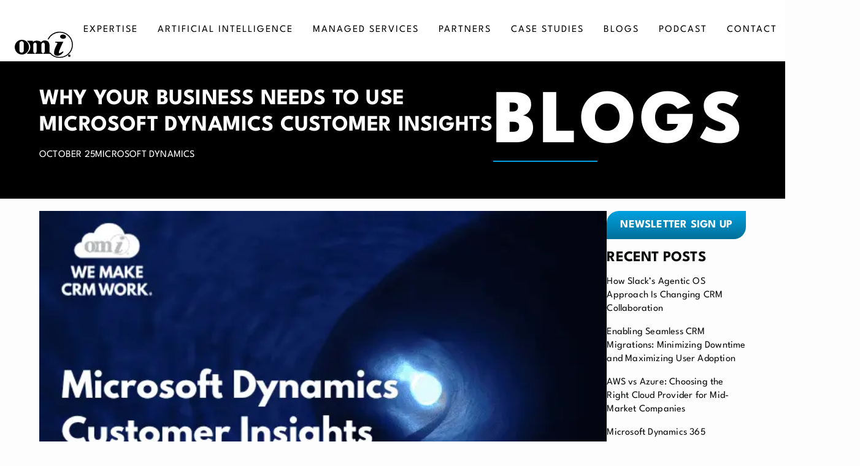

--- FILE ---
content_type: text/html; charset=utf-8
request_url: https://www.omi.co/microsoft-dynamics/why-use-ms-dynamics-customer-insights/
body_size: 28208
content:
<!DOCTYPE html><html lang="en"><head><meta charSet="utf-8"/><meta name="viewport" content="width=device-width, initial-scale=1, maximum-scale=1, user-scalable=no"/><link rel="stylesheet" href="/_next/static/css/2216f78ffb1267c9.css" data-precedence="next"/><link rel="preload" as="script" fetchPriority="low" href="/_next/static/chunks/webpack-eb9b27f6f1c28445.js"/><script src="/_next/static/chunks/4bd1b696-26f4334bcb7a4d1b.js" async=""></script><script src="/_next/static/chunks/1684-8cfd968e7a954a46.js" async=""></script><script src="/_next/static/chunks/main-app-0efbba8eae1e6930.js" async=""></script><script src="/_next/static/chunks/3774-302dca18a5335d4a.js" async=""></script><script src="/_next/static/chunks/1761-ef0a1cd59013123c.js" async=""></script><script src="/_next/static/chunks/6874-a587194791de9042.js" async=""></script><script src="/_next/static/chunks/5857-ddd73846db046ae1.js" async=""></script><script src="/_next/static/chunks/4849-90a149f73ed2efff.js" async=""></script><script src="/_next/static/chunks/4110-bf0a9c40781c2d0a.js" async=""></script><script src="/_next/static/chunks/9502-d6af7f576e55b856.js" async=""></script><script src="/_next/static/chunks/7730-c7da1d74c8802e2a.js" async=""></script><script src="/_next/static/chunks/6279-a672020912ecba79.js" async=""></script><script src="/_next/static/chunks/2696-f19de3bfac6dc201.js" async=""></script><script src="/_next/static/chunks/9048-e47f17e0ce1f2570.js" async=""></script><script src="/_next/static/chunks/4853-ea2ee08bfdab2b40.js" async=""></script><script src="/_next/static/chunks/app/(white-header)/%5Bslug%5D/%5BarticleSlug%5D/page-89e31060c0b21776.js" async=""></script><script src="/_next/static/chunks/4995-942332007729d850.js" async=""></script><script src="/_next/static/chunks/7385-b73a0f0d9d874c04.js" async=""></script><script src="/_next/static/chunks/4839-faf12a2646aecabc.js" async=""></script><script src="/_next/static/chunks/app/layout-f1f1bbce3cf04457.js" async=""></script><script src="/_next/static/chunks/1019-c84f835e1d00e1b5.js" async=""></script><script src="/_next/static/chunks/2580-ad8d88783d421644.js" async=""></script><script src="/_next/static/chunks/7246-1ab8bf8dd5a2547e.js" async=""></script><script src="/_next/static/chunks/app/(white-header)/layout-5d4487c3858b2096.js" async=""></script><script src="/_next/static/chunks/app/not-found-df99b92ecbf2e4fd.js" async=""></script><link rel="preload" href="https://www.googletagmanager.com/gtm.js?id=GTM-KW82PC3F" as="script"/><link rel="preload" href="https://js.qualified.com/qualified.js?token=q8rnFwRpaOQ9oJjb" as="script"/><meta name="google-site-verification" content="xLa9mKYNiOgMnsyZHiuWFDHaIWZLrxCsPd3mKI4e1K8"/><title>MS Dynamics Customer Insights for Your Business | OMI | OMI</title><meta name="description" content="Learn more about MS Dynamics Customer Insights, its main features and the necessity of its usage in your business."/><meta name="robots" content="index, follow, max-video-preview:-1, max-image-preview:large, max-snippet:-1"/><link rel="canonical" href="https://www.omi.co/microsoft-dynamics/why-use-ms-dynamics-customer-insights/"/><meta property="og:title" content="MS Dynamics Customer Insights for Your Business | OMI"/><meta property="og:description" content="Learn more about MS Dynamics Customer Insights, its main features and the necessity of its usage in your business."/><meta property="og:url" content="https://www.omi.co/microsoft-dynamics/why-use-ms-dynamics-customer-insights/"/><meta property="og:image" content="https://api.omi.co/uploads/thumbnail_why_your_business_needs_to_use_microsoft_dynamics_customer_insights_by_omi_2c40783d48.png"/><meta property="og:image:width" content="650"/><meta property="og:image:height" content="415"/><meta property="og:type" content="article"/><meta name="twitter:card" content="summary_large_image"/><meta name="twitter:title" content="MS Dynamics Customer Insights for Your Business | OMI"/><meta name="twitter:description" content="Learn more about MS Dynamics Customer Insights, its main features and the necessity of its usage in your business."/><meta name="twitter:image" content="https://api.omi.co/uploads/thumbnail_why_your_business_needs_to_use_microsoft_dynamics_customer_insights_by_omi_2c40783d48.png"/><link rel="icon" href="/favicon.ico" type="image/x-icon" sizes="16x16"/><script>document.querySelectorAll('body link[rel="icon"], body link[rel="apple-touch-icon"]').forEach(el => document.head.appendChild(el))</script><script src="/_next/static/chunks/polyfills-42372ed130431b0a.js" noModule=""></script></head><body><style data-emotion="css-global ldrwvn">html{-webkit-font-smoothing:antialiased;-moz-osx-font-smoothing:grayscale;box-sizing:border-box;-webkit-text-size-adjust:100%;}*,*::before,*::after{box-sizing:inherit;}strong,b{font-weight:700;}body{margin:0;color:#fff;font-family:LeagueSpartan,arial,sans-serif;font-weight:400;font-size:1rem;line-height:1.4;letter-spacing:0.2px;background-color:#fdfdfd;}@media print{body{background-color:#fff;}}body::backdrop{background-color:#fdfdfd;}</style><div class="MuiBox-root css-0"><style data-emotion="css eg44e6">.css-eg44e6{display:-webkit-box;display:-webkit-flex;display:-ms-flexbox;display:flex;-webkit-flex-direction:column;-ms-flex-direction:column;flex-direction:column;width:100%;box-sizing:border-box;-webkit-flex-shrink:0;-ms-flex-negative:0;flex-shrink:0;position:fixed;z-index:1100;top:0;left:auto;right:0;--AppBar-background:#00A1E0;--AppBar-color:rgba(0, 0, 0, 0.87);background-color:var(--AppBar-background);color:var(--AppBar-color);box-shadow:none;-webkit-transition:background-color 240ms ease-in-out;transition:background-color 240ms ease-in-out;position:-webkit-sticky;position:sticky;background-color:white;color:black;}@media print{.css-eg44e6{position:absolute;}}</style><style data-emotion="css 1nrlkes">.css-1nrlkes{background-color:#fff;color:#fff;-webkit-transition:box-shadow 300ms cubic-bezier(0.4, 0, 0.2, 1) 0ms;transition:box-shadow 300ms cubic-bezier(0.4, 0, 0.2, 1) 0ms;box-shadow:var(--Paper-shadow);background-image:var(--Paper-overlay);display:-webkit-box;display:-webkit-flex;display:-ms-flexbox;display:flex;-webkit-flex-direction:column;-ms-flex-direction:column;flex-direction:column;width:100%;box-sizing:border-box;-webkit-flex-shrink:0;-ms-flex-negative:0;flex-shrink:0;position:fixed;z-index:1100;top:0;left:auto;right:0;--AppBar-background:#00A1E0;--AppBar-color:rgba(0, 0, 0, 0.87);background-color:var(--AppBar-background);color:var(--AppBar-color);box-shadow:none;-webkit-transition:background-color 240ms ease-in-out;transition:background-color 240ms ease-in-out;position:-webkit-sticky;position:sticky;background-color:white;color:black;}@media print{.css-1nrlkes{position:absolute;}}</style><header class="MuiPaper-root MuiPaper-elevation MuiPaper-elevation4 MuiAppBar-root MuiAppBar-colorPrimary MuiAppBar-positionFixed mui-fixed css-1nrlkes" style="--Paper-shadow:0px 2px 4px -1px rgba(0,0,0,0.2),0px 4px 5px 0px rgba(0,0,0,0.14),0px 1px 10px 0px rgba(0,0,0,0.12)"><style data-emotion="css 18u12nq">.css-18u12nq{width:100%;margin-left:auto;box-sizing:border-box;margin-right:auto;padding-left:16px;padding-right:16px;}@media (min-width:768px){.css-18u12nq{padding-left:24px;padding-right:24px;}}@media (min-width:1200px){.css-18u12nq{max-width:1200px;}}@media (min-width:0px){.css-18u12nq{padding-top:8px;padding-bottom:8px;}}@media (min-width:900px){.css-18u12nq{padding-top:0px;padding-bottom:0px;}}@media (min-width:1200px){.css-18u12nq{max-width:1440px;}}</style><div class="MuiContainer-root MuiContainer-maxWidthLg css-18u12nq"><style data-emotion="css 1ho1vb2">.css-1ho1vb2{position:relative;display:-webkit-box;display:-webkit-flex;display:-ms-flexbox;display:flex;-webkit-align-items:center;-webkit-box-align:center;-ms-flex-align:center;align-items:center;min-height:56px;-webkit-box-pack:justify;-webkit-justify-content:space-between;justify-content:space-between;-webkit-transition:color 240ms ease-in-out,min-height 240ms ease-in-out;transition:color 240ms ease-in-out,min-height 240ms ease-in-out;}@media (min-width:0px){@media (orientation: landscape){.css-1ho1vb2{min-height:48px;}}}@media (min-width:768px){.css-1ho1vb2{min-height:64px;}}@media (min-width:0px){.css-1ho1vb2{min-height:100px;}}</style><div class="MuiToolbar-root MuiToolbar-regular css-1ho1vb2"><a style="display:flex" href="/"><style data-emotion="css n9w432">.css-n9w432{width:6rem;aspect-ratio:2;position:relative;-webkit-transition:-webkit-transform 240ms ease-in-out;transition:transform 240ms ease-in-out;}.css-n9w432 svg{position:absolute;top:0;left:0;}</style><style data-emotion="css 1xrqgpm">.css-1xrqgpm{width:6rem;aspect-ratio:2;position:relative;-webkit-transition:-webkit-transform 240ms ease-in-out;transition:transform 240ms ease-in-out;}.css-1xrqgpm svg{position:absolute;top:0;left:0;}</style><div class="MuiBox-root css-1xrqgpm"><svg xmlns="http://www.w3.org/2000/svg" fill="none" viewBox="0 0 48 23"><path fill="currentColor" fill-rule="evenodd" d="M5.826 19.463c3.218 0 5.827-2.696 5.827-6.021s-2.609-6.02-5.827-6.02S0 10.116 0 13.441s2.609 6.02 5.826 6.02M5.632 8.587c-.965 0-1.748.782-1.748 1.748v5.826a1.748 1.748 0 0 0 3.496 0v-5.826c0-.966-.782-1.748-1.748-1.748" clip-rule="evenodd"></path><path fill="currentColor" fill-rule="evenodd" d="M10.099 18.298c3.301-2.525 3.69-6.992 0-9.71v-.39h4.66v.778h.39c2.275-1.526 5.243-.582 5.826 0l.388.388.68-.486.68-.485a3.53 3.53 0 0 1 1.674-.39c1.134-.02 2.237.375 2.793.899 1.331 1.255 1.247 3.684 1.186 5.405-.01.324-.021.622-.021.883v2.72h.777v.97h-5.827v-.594a1.36 1.36 0 0 0 1.166-1.345v-5.95a1.236 1.236 0 0 0-2.11-.874l-.079.078c-.34.34-.53.8-.53 1.281v5.465a1.36 1.36 0 0 0 1.165 1.345v.595h-6.215v-.596a1.36 1.36 0 0 0 1.165-1.346v-5.95a1.236 1.236 0 0 0-2.11-.873l-.078.078c-.34.34-.53.8-.53 1.281v5.464a1.36 1.36 0 0 0 1.165 1.346v.596h-6.215zm6.215.583h.388zm6.603 0h.388z" clip-rule="evenodd"></path><path stroke="currentColor" stroke-width="0.777" d="M27.19 7.116a10.41 10.41 0 0 1 9.412-5.91C42.345 1.207 47 5.816 47 11.5s-4.655 10.293-10.398 10.293c-3.437 0-5.964-1.146-7.858-3.69"></path><path fill="currentColor" d="M45.446 20.434a.971.971 0 1 1-1.942 0 .971.971 0 0 1 1.942 0"></path><ellipse cx="39.388" cy="4.896" fill="currentColor" rx="2.446" ry="1.727" transform="rotate(3.248 39.388 4.896)"></ellipse><path fill="currentColor" d="M39.62 8.975h-6.604v.777c1.529-.012 1.951.136 1.748.777 0 0-5.05 8.545-1.36 9.71s6.216-2.718 6.216-2.718.194-.389-.195-.583-2.33 1.748-3.301 1.36c-.971-.389 3.496-9.323 3.496-9.323"></path></svg></div></a><style data-emotion="css 1105s6g">.css-1105s6g{display:-webkit-box;display:-webkit-flex;display:-ms-flexbox;display:flex;-webkit-flex-direction:column;-ms-flex-direction:column;flex-direction:column;}@media (min-width:0px){.css-1105s6g{display:none;}}@media (min-width:1200px){.css-1105s6g{display:-webkit-box;display:-webkit-flex;display:-ms-flexbox;display:flex;}}</style><nav class="MuiStack-root css-1105s6g"><style data-emotion="css 70qvj9">.css-70qvj9{display:-webkit-box;display:-webkit-flex;display:-ms-flexbox;display:flex;-webkit-align-items:center;-webkit-box-align:center;-ms-flex-align:center;align-items:center;}</style><style data-emotion="css 3r76p3">.css-3r76p3{list-style:none;margin:0;padding:0;position:relative;padding-top:8px;padding-bottom:8px;padding-top:0;padding-bottom:0;display:-webkit-box;display:-webkit-flex;display:-ms-flexbox;display:flex;-webkit-align-items:center;-webkit-box-align:center;-ms-flex-align:center;align-items:center;}</style><ul class="MuiList-root MuiList-padding css-3r76p3"><style data-emotion="css 274hzq">.css-274hzq{white-space:nowrap;text-transform:uppercase;letter-spacing:2px;padding:30px 16px;position:relative;}.css-274hzq:hover>a+div{opacity:1;pointer-events:auto;}</style><style data-emotion="css x99a42">.css-x99a42{display:-webkit-box;display:-webkit-flex;display:-ms-flexbox;display:flex;-webkit-box-pack:start;-ms-flex-pack:start;-webkit-justify-content:flex-start;justify-content:flex-start;-webkit-align-items:center;-webkit-box-align:center;-ms-flex-align:center;align-items:center;position:relative;-webkit-text-decoration:none;text-decoration:none;width:100%;box-sizing:border-box;text-align:left;padding-top:8px;padding-bottom:8px;padding-left:16px;padding-right:16px;white-space:nowrap;text-transform:uppercase;letter-spacing:2px;padding:30px 16px;position:relative;}.css-x99a42:hover>a+div{opacity:1;pointer-events:auto;}</style><li class="MuiListItem-root MuiListItem-gutters MuiListItem-padding css-x99a42"><a href="/expertise/"><style data-emotion="css 1q71dux">.css-1q71dux{position:relative;}.css-1q71dux:before{content:'';position:absolute;bottom:0;left:0;width:100%;height:2px;-webkit-transition:200ms cubic-bezier(0.4, 0, 1, 1);transition:200ms cubic-bezier(0.4, 0, 1, 1);}.css-1q71dux:hover:before{background-color:currentcolor;}.css-1q71dux span{letter-spacing:2px;}</style><style data-emotion="css k554hm">.css-k554hm{-webkit-flex:1 1 auto;-ms-flex:1 1 auto;flex:1 1 auto;min-width:0;margin-top:4px;margin-bottom:4px;margin:0;margin-bottom:2px;position:relative;}.MuiTypography-root:where(.css-k554hm .MuiListItemText-primary){display:block;}.MuiTypography-root:where(.css-k554hm .MuiListItemText-secondary){display:block;}.css-k554hm:before{content:'';position:absolute;bottom:0;left:0;width:100%;height:2px;-webkit-transition:200ms cubic-bezier(0.4, 0, 1, 1);transition:200ms cubic-bezier(0.4, 0, 1, 1);}.css-k554hm:hover:before{background-color:currentcolor;}.css-k554hm span{letter-spacing:2px;}</style><div class="MuiListItemText-root css-k554hm"><style data-emotion="css 1il0b9f">.css-1il0b9f{margin:0;font-family:LeagueSpartan,arial,sans-serif;font-weight:400;font-size:1rem;line-height:1.4;letter-spacing:0.2px;}</style><span class="MuiTypography-root MuiTypography-body1 MuiListItemText-primary css-1il0b9f">Expertise</span></div></a><style data-emotion="css 11wh81z">.css-11wh81z{position:absolute;top:84px;left:-10px;min-width:360px;width:-webkit-fit-content;width:-moz-fit-content;width:fit-content;padding:10px;box-shadow:0 4px 5px rgba(0, 0, 0, 0.2);background:#4b4e53;opacity:0;pointer-events:none;-webkit-transition:200ms cubic-bezier(0.4, 0, 1, 1);transition:200ms cubic-bezier(0.4, 0, 1, 1);}</style><style data-emotion="css 1huv8z0">.css-1huv8z0{position:absolute;top:84px;left:-10px;min-width:360px;width:-webkit-fit-content;width:-moz-fit-content;width:fit-content;padding:10px;box-shadow:0 4px 5px rgba(0, 0, 0, 0.2);background:#4b4e53;opacity:0;pointer-events:none;-webkit-transition:200ms cubic-bezier(0.4, 0, 1, 1);transition:200ms cubic-bezier(0.4, 0, 1, 1);}</style><div class="MuiBox-root css-1huv8z0"><style data-emotion="css lebuwo">.css-lebuwo{list-style:none;margin:0;padding:0;position:relative;padding-top:8px;padding-bottom:8px;padding-top:0;padding-bottom:0;}</style><ul class="MuiList-root MuiList-padding css-lebuwo"><style data-emotion="css 139l4e4">.css-139l4e4{white-space:nowrap;text-transform:uppercase;position:relative;}.css-139l4e4>a>div span{-webkit-transition:200ms cubic-bezier(0.4, 0, 1, 1);transition:200ms cubic-bezier(0.4, 0, 1, 1);}.css-139l4e4:after{content:'\e232';font-family:linea-icons;color:#d3d3d3;-webkit-transition:200ms cubic-bezier(0.4, 0, 1, 1);transition:200ms cubic-bezier(0.4, 0, 1, 1);}.css-139l4e4:hover>a>div span{-webkit-transform:translateX(10px);-moz-transform:translateX(10px);-ms-transform:translateX(10px);transform:translateX(10px);color:white;}.css-139l4e4:hover:after{color:white;}.css-139l4e4:hover>a+div{opacity:1;pointer-events:auto;}</style><style data-emotion="css 3bre16">.css-3bre16{display:-webkit-box;display:-webkit-flex;display:-ms-flexbox;display:flex;-webkit-box-pack:start;-ms-flex-pack:start;-webkit-justify-content:flex-start;justify-content:flex-start;-webkit-align-items:center;-webkit-box-align:center;-ms-flex-align:center;align-items:center;position:relative;-webkit-text-decoration:none;text-decoration:none;width:100%;box-sizing:border-box;text-align:left;padding-top:8px;padding-bottom:8px;padding-left:16px;padding-right:16px;white-space:nowrap;text-transform:uppercase;position:relative;}.css-3bre16>a>div span{-webkit-transition:200ms cubic-bezier(0.4, 0, 1, 1);transition:200ms cubic-bezier(0.4, 0, 1, 1);}.css-3bre16:after{content:'\e232';font-family:linea-icons;color:#d3d3d3;-webkit-transition:200ms cubic-bezier(0.4, 0, 1, 1);transition:200ms cubic-bezier(0.4, 0, 1, 1);}.css-3bre16:hover>a>div span{-webkit-transform:translateX(10px);-moz-transform:translateX(10px);-ms-transform:translateX(10px);transform:translateX(10px);color:white;}.css-3bre16:hover:after{color:white;}.css-3bre16:hover>a+div{opacity:1;pointer-events:auto;}</style><li class="MuiListItem-root MuiListItem-gutters MuiListItem-padding css-3bre16"><style data-emotion="css 8atqhb">.css-8atqhb{width:100%;}</style><a class="css-8atqhb" href="/expertise/"><style data-emotion="css 1sf73m8">.css-1sf73m8{width:-webkit-fit-content;width:-moz-fit-content;width:fit-content;position:relative;color:#b1b1b1;}</style><style data-emotion="css 1gwqufa">.css-1gwqufa{-webkit-flex:1 1 auto;-ms-flex:1 1 auto;flex:1 1 auto;min-width:0;margin-top:4px;margin-bottom:4px;margin:0;margin-bottom:2px;width:-webkit-fit-content;width:-moz-fit-content;width:fit-content;position:relative;color:#b1b1b1;}.MuiTypography-root:where(.css-1gwqufa .MuiListItemText-primary){display:block;}.MuiTypography-root:where(.css-1gwqufa .MuiListItemText-secondary){display:block;}</style><div class="MuiListItemText-root css-1gwqufa"><span class="MuiTypography-root MuiTypography-body1 MuiListItemText-primary css-1il0b9f">Salesforce</span></div></a><style data-emotion="css 1vh0uwf">.css-1vh0uwf{position:absolute;min-width:360px;width:-webkit-fit-content;width:-moz-fit-content;width:fit-content;padding:10px;box-shadow:0 4px 5px rgba(0, 0, 0, 0.2);background:#4b4e53;opacity:0;pointer-events:none;-webkit-transition:200ms cubic-bezier(0.4, 0, 1, 1);transition:200ms cubic-bezier(0.4, 0, 1, 1);top:0;left:320px;}</style><style data-emotion="css 1jfqbez">.css-1jfqbez{position:absolute;min-width:360px;width:-webkit-fit-content;width:-moz-fit-content;width:fit-content;padding:10px;box-shadow:0 4px 5px rgba(0, 0, 0, 0.2);background:#4b4e53;opacity:0;pointer-events:none;-webkit-transition:200ms cubic-bezier(0.4, 0, 1, 1);transition:200ms cubic-bezier(0.4, 0, 1, 1);top:0;left:320px;}</style><div class="MuiBox-root css-1jfqbez"><ul class="MuiList-root MuiList-padding css-lebuwo"><style data-emotion="css 1ta7ak2">.css-1ta7ak2{white-space:nowrap;text-transform:uppercase;position:relative;}.css-1ta7ak2>a>div span{-webkit-transition:200ms cubic-bezier(0.4, 0, 1, 1);transition:200ms cubic-bezier(0.4, 0, 1, 1);}.css-1ta7ak2:hover>a>div span{-webkit-transform:translateX(10px);-moz-transform:translateX(10px);-ms-transform:translateX(10px);transform:translateX(10px);color:white;}.css-1ta7ak2:hover>a+div{opacity:1;pointer-events:auto;}</style><style data-emotion="css 16as0px">.css-16as0px{display:-webkit-box;display:-webkit-flex;display:-ms-flexbox;display:flex;-webkit-box-pack:start;-ms-flex-pack:start;-webkit-justify-content:flex-start;justify-content:flex-start;-webkit-align-items:center;-webkit-box-align:center;-ms-flex-align:center;align-items:center;position:relative;-webkit-text-decoration:none;text-decoration:none;width:100%;box-sizing:border-box;text-align:left;padding-top:8px;padding-bottom:8px;padding-left:16px;padding-right:16px;white-space:nowrap;text-transform:uppercase;position:relative;}.css-16as0px>a>div span{-webkit-transition:200ms cubic-bezier(0.4, 0, 1, 1);transition:200ms cubic-bezier(0.4, 0, 1, 1);}.css-16as0px:hover>a>div span{-webkit-transform:translateX(10px);-moz-transform:translateX(10px);-ms-transform:translateX(10px);transform:translateX(10px);color:white;}.css-16as0px:hover>a+div{opacity:1;pointer-events:auto;}</style><li class="MuiListItem-root MuiListItem-gutters MuiListItem-padding css-16as0px"><a style="width:100%" href="/expertise/salesforce-consulting/"><style data-emotion="css gikqaj">.css-gikqaj{width:-webkit-fit-content;width:-moz-fit-content;width:fit-content;position:relative;color:#b1b1b1;}</style><style data-emotion="css kr0bhx">.css-kr0bhx{-webkit-flex:1 1 auto;-ms-flex:1 1 auto;flex:1 1 auto;min-width:0;margin-top:4px;margin-bottom:4px;margin:0;margin-bottom:2px;width:-webkit-fit-content;width:-moz-fit-content;width:fit-content;position:relative;color:#b1b1b1;}.MuiTypography-root:where(.css-kr0bhx .MuiListItemText-primary){display:block;}.MuiTypography-root:where(.css-kr0bhx .MuiListItemText-secondary){display:block;}</style><div class="MuiListItemText-root css-kr0bhx"><span class="MuiTypography-root MuiTypography-body1 MuiListItemText-primary css-1il0b9f">Salesforce Consulting</span></div></a></li><li class="MuiListItem-root MuiListItem-gutters MuiListItem-padding css-16as0px"><a style="width:100%" href="/expertise/salesforce-development/"><div class="MuiListItemText-root css-kr0bhx"><span class="MuiTypography-root MuiTypography-body1 MuiListItemText-primary css-1il0b9f">Salesforce Development</span></div></a></li><li class="MuiListItem-root MuiListItem-gutters MuiListItem-padding css-16as0px"><a style="width:100%" href="/expertise/salesforce-implementation/"><div class="MuiListItemText-root css-kr0bhx"><span class="MuiTypography-root MuiTypography-body1 MuiListItemText-primary css-1il0b9f">Salesforce Implementation</span></div></a></li><li class="MuiListItem-root MuiListItem-gutters MuiListItem-padding css-16as0px"><a style="width:100%" href="/expertise/salesforce-integration/"><div class="MuiListItemText-root css-kr0bhx"><span class="MuiTypography-root MuiTypography-body1 MuiListItemText-primary css-1il0b9f">Salesforce Integration</span></div></a></li><li class="MuiListItem-root MuiListItem-gutters MuiListItem-padding css-16as0px"><a style="width:100%" href="/expertise/salesforce-administration/"><div class="MuiListItemText-root css-kr0bhx"><span class="MuiTypography-root MuiTypography-body1 MuiListItemText-primary css-1il0b9f">Salesforce Administration</span></div></a></li></ul></div></li><li class="MuiListItem-root MuiListItem-gutters MuiListItem-padding css-3bre16"><a class="css-8atqhb" href="/expertise/microsoft-dynamics/"><div class="MuiListItemText-root css-1gwqufa"><span class="MuiTypography-root MuiTypography-body1 MuiListItemText-primary css-1il0b9f">Microsoft Dynamics</span></div></a><div class="MuiBox-root css-1jfqbez"><ul class="MuiList-root MuiList-padding css-lebuwo"><li class="MuiListItem-root MuiListItem-gutters MuiListItem-padding css-16as0px"><a style="width:100%" href="/expertise/microsoft-dynamics-integration/"><div class="MuiListItemText-root css-kr0bhx"><span class="MuiTypography-root MuiTypography-body1 MuiListItemText-primary css-1il0b9f">Microsoft Dynamics Integration Services</span></div></a></li></ul></div></li></ul></div></li><li class="MuiListItem-root MuiListItem-gutters MuiListItem-padding css-x99a42"><a href="/artificial-intelligence/"><div class="MuiListItemText-root css-k554hm"><span class="MuiTypography-root MuiTypography-body1 MuiListItemText-primary css-1il0b9f">Artificial Intelligence</span></div></a></li><li class="MuiListItem-root MuiListItem-gutters MuiListItem-padding css-x99a42"><a href="/services/"><div class="MuiListItemText-root css-k554hm"><span class="MuiTypography-root MuiTypography-body1 MuiListItemText-primary css-1il0b9f">Managed Services</span></div></a><div class="MuiBox-root css-1huv8z0"><ul class="MuiList-root MuiList-padding css-lebuwo"><style data-emotion="css 9dcdh4">.css-9dcdh4{white-space:nowrap;text-transform:uppercase;position:relative;}.css-9dcdh4>a>div span{-webkit-transition:200ms cubic-bezier(0.4, 0, 1, 1);transition:200ms cubic-bezier(0.4, 0, 1, 1);}.css-9dcdh4:after{content:'\e232';font-family:linea-icons;color:#d3d3d3;-webkit-transition:200ms cubic-bezier(0.4, 0, 1, 1);transition:200ms cubic-bezier(0.4, 0, 1, 1);}.css-9dcdh4:hover>a>div span{-webkit-transform:translateX(10px);-moz-transform:translateX(10px);-ms-transform:translateX(10px);transform:translateX(10px);color:white;}.css-9dcdh4:hover:after{color:white;}.css-9dcdh4:hover>a+div{opacity:1;pointer-events:auto;}.css-9dcdh4:after{content:'';}</style><style data-emotion="css 2709lj">.css-2709lj{display:-webkit-box;display:-webkit-flex;display:-ms-flexbox;display:flex;-webkit-box-pack:start;-ms-flex-pack:start;-webkit-justify-content:flex-start;justify-content:flex-start;-webkit-align-items:center;-webkit-box-align:center;-ms-flex-align:center;align-items:center;position:relative;-webkit-text-decoration:none;text-decoration:none;width:100%;box-sizing:border-box;text-align:left;padding-top:8px;padding-bottom:8px;padding-left:16px;padding-right:16px;white-space:nowrap;text-transform:uppercase;position:relative;}.css-2709lj>a>div span{-webkit-transition:200ms cubic-bezier(0.4, 0, 1, 1);transition:200ms cubic-bezier(0.4, 0, 1, 1);}.css-2709lj:after{content:'\e232';font-family:linea-icons;color:#d3d3d3;-webkit-transition:200ms cubic-bezier(0.4, 0, 1, 1);transition:200ms cubic-bezier(0.4, 0, 1, 1);}.css-2709lj:hover>a>div span{-webkit-transform:translateX(10px);-moz-transform:translateX(10px);-ms-transform:translateX(10px);transform:translateX(10px);color:white;}.css-2709lj:hover:after{color:white;}.css-2709lj:hover>a+div{opacity:1;pointer-events:auto;}.css-2709lj:after{content:'';}</style><li class="MuiListItem-root MuiListItem-gutters MuiListItem-padding css-2709lj"><a class="css-8atqhb" href="/services/marketing-automation/"><div class="MuiListItemText-root css-1gwqufa"><span class="MuiTypography-root MuiTypography-body1 MuiListItemText-primary css-1il0b9f">Marketing automation</span></div></a></li><li class="MuiListItem-root MuiListItem-gutters MuiListItem-padding css-2709lj"><a class="css-8atqhb" href="/services/business-intelligence/"><div class="MuiListItemText-root css-1gwqufa"><span class="MuiTypography-root MuiTypography-body1 MuiListItemText-primary css-1il0b9f">Business intelligence</span></div></a></li><li class="MuiListItem-root MuiListItem-gutters MuiListItem-padding css-2709lj"><a class="css-8atqhb" href="/services/digital-transformation/"><div class="MuiListItemText-root css-1gwqufa"><span class="MuiTypography-root MuiTypography-body1 MuiListItemText-primary css-1il0b9f">Digital Transformation</span></div></a></li><li class="MuiListItem-root MuiListItem-gutters MuiListItem-padding css-2709lj"><a class="css-8atqhb" href="/services/content-development/"><div class="MuiListItemText-root css-1gwqufa"><span class="MuiTypography-root MuiTypography-body1 MuiListItemText-primary css-1il0b9f">Content Development</span></div></a></li></ul></div></li><li class="MuiListItem-root MuiListItem-gutters MuiListItem-padding css-x99a42"><a href="/partners-2/"><div class="MuiListItemText-root css-k554hm"><span class="MuiTypography-root MuiTypography-body1 MuiListItemText-primary css-1il0b9f">Partners</span></div></a></li><li class="MuiListItem-root MuiListItem-gutters MuiListItem-padding css-x99a42"><a href="/case-studies/"><div class="MuiListItemText-root css-k554hm"><span class="MuiTypography-root MuiTypography-body1 MuiListItemText-primary css-1il0b9f">Case Studies</span></div></a></li><li class="MuiListItem-root MuiListItem-gutters MuiListItem-padding css-x99a42"><a href="/blog/"><div class="MuiListItemText-root css-k554hm"><span class="MuiTypography-root MuiTypography-body1 MuiListItemText-primary css-1il0b9f">Blogs</span></div></a></li><li class="MuiListItem-root MuiListItem-gutters MuiListItem-padding css-x99a42"><a href="/our-podcast/"><div class="MuiListItemText-root css-k554hm"><span class="MuiTypography-root MuiTypography-body1 MuiListItemText-primary css-1il0b9f">Podcast</span></div></a></li><li class="MuiListItem-root MuiListItem-gutters MuiListItem-padding css-x99a42"><a href="/contact/"><div class="MuiListItemText-root css-k554hm"><span class="MuiTypography-root MuiTypography-body1 MuiListItemText-primary css-1il0b9f">Contact</span></div></a></li><li class="MuiListItem-root MuiListItem-gutters MuiListItem-padding css-x99a42"><a href="/about/"><div class="MuiListItemText-root css-k554hm"><span class="MuiTypography-root MuiTypography-body1 MuiListItemText-primary css-1il0b9f">About us</span></div></a></li></ul></nav><style data-emotion="css 1u3xsls">.css-1u3xsls{text-align:center;-webkit-flex:0 0 auto;-ms-flex:0 0 auto;flex:0 0 auto;font-size:1.5rem;padding:8px;border-radius:50%;color:rgba(0, 0, 0, 0.54);-webkit-transition:background-color 150ms cubic-bezier(0.4, 0, 0.2, 1) 0ms;transition:background-color 150ms cubic-bezier(0.4, 0, 0.2, 1) 0ms;--IconButton-hoverBg:rgba(0, 0, 0, 0.04);padding:12px;font-size:1.75rem;color:currentColor;}.css-1u3xsls:hover{background-color:var(--IconButton-hoverBg);}@media (hover: none){.css-1u3xsls:hover{background-color:transparent;}}.css-1u3xsls.Mui-disabled{background-color:transparent;color:rgba(0, 0, 0, 0.26);}.css-1u3xsls.MuiIconButton-loading{color:transparent;}@media (min-width:1200px){.css-1u3xsls{display:none;}}.css-1u3xsls svg{font-size:1.8rem;}</style><style data-emotion="css 1w2dy8v">.css-1w2dy8v{display:-webkit-inline-box;display:-webkit-inline-flex;display:-ms-inline-flexbox;display:inline-flex;-webkit-align-items:center;-webkit-box-align:center;-ms-flex-align:center;align-items:center;-webkit-box-pack:center;-ms-flex-pack:center;-webkit-justify-content:center;justify-content:center;position:relative;box-sizing:border-box;-webkit-tap-highlight-color:transparent;background-color:transparent;outline:0;border:0;margin:0;border-radius:0;padding:0;cursor:pointer;-webkit-user-select:none;-moz-user-select:none;-ms-user-select:none;user-select:none;vertical-align:middle;-moz-appearance:none;-webkit-appearance:none;-webkit-text-decoration:none;text-decoration:none;color:inherit;text-align:center;-webkit-flex:0 0 auto;-ms-flex:0 0 auto;flex:0 0 auto;font-size:1.5rem;padding:8px;border-radius:50%;color:rgba(0, 0, 0, 0.54);-webkit-transition:background-color 150ms cubic-bezier(0.4, 0, 0.2, 1) 0ms;transition:background-color 150ms cubic-bezier(0.4, 0, 0.2, 1) 0ms;--IconButton-hoverBg:rgba(0, 0, 0, 0.04);padding:12px;font-size:1.75rem;color:currentColor;}.css-1w2dy8v::-moz-focus-inner{border-style:none;}.css-1w2dy8v.Mui-disabled{pointer-events:none;cursor:default;}@media print{.css-1w2dy8v{-webkit-print-color-adjust:exact;color-adjust:exact;}}.css-1w2dy8v:hover{background-color:var(--IconButton-hoverBg);}@media (hover: none){.css-1w2dy8v:hover{background-color:transparent;}}.css-1w2dy8v.Mui-disabled{background-color:transparent;color:rgba(0, 0, 0, 0.26);}.css-1w2dy8v.MuiIconButton-loading{color:transparent;}@media (min-width:1200px){.css-1w2dy8v{display:none;}}.css-1w2dy8v svg{font-size:1.8rem;}</style><button class="MuiButtonBase-root MuiIconButton-root MuiIconButton-sizeLarge css-1w2dy8v" tabindex="0" type="button" id="«R7l9mrlb»"><style data-emotion="css 1frmzp4">.css-1frmzp4{display:-webkit-box;display:-webkit-flex;display:-ms-flexbox;display:flex;-webkit-align-items:center;-webkit-box-align:center;-ms-flex-align:center;align-items:center;-webkit-box-pack:center;-ms-flex-pack:center;-webkit-justify-content:center;justify-content:center;}.css-1frmzp4::before{font-family:ElegantIcons;content:"\61";font-size:2rem;line-height:1;}</style><div class="MuiBox-root css-1frmzp4"></div></button><style data-emotion="css 14yoxd">.css-14yoxd{z-index:1200;}</style></div></div></header><script>(self.__next_s=self.__next_s||[]).push([0,{"type":"application/ld+json","children":"{\"@graph\":[{\"@id\":\"https://www.omi.co/why-use-ms-dynamics-customer-insights/#article\",\"@type\":\"Article\",\"author\":{\"@id\":\"https://www.omi.co/#/schema/person/864bd8bade3ce046d76bb4ee9774f6eb\",\"name\":\"Paul Sciandra\"},\"headline\":\"Why Your Business Needs to Use Microsoft Dynamics Customer Insights\",\"isPartOf\":{\"@id\":\"https://www.omi.co/why-use-ms-dynamics-customer-insights/\"},\"publisher\":{\"@id\":\"https://www.omi.co/#organization\"},\"wordCount\":1178,\"inLanguage\":\"en-US\",\"dateModified\":\"2023-07-04T18:36:15+00:00\",\"datePublished\":\"2022-10-25T14:33:42+00:00\",\"articleSection\":[\"Microsoft Dynamics\"],\"mainEntityOfPage\":{\"@id\":\"https://www.omi.co/why-use-ms-dynamics-customer-insights/\"}},{\"@id\":\"https://www.omi.co/why-use-ms-dynamics-customer-insights/\",\"url\":\"https://www.omi.co/why-use-ms-dynamics-customer-insights/\",\"name\":\"MS Dynamics Customer Insights for Your Business | OMI\",\"@type\":\"WebPage\",\"isPartOf\":{\"@id\":\"https://www.omi.co/#website\"},\"breadcrumb\":{\"@id\":\"https://www.omi.co/why-use-ms-dynamics-customer-insights/#breadcrumb\"},\"inLanguage\":\"en-US\",\"description\":\"Learn more about MS Dynamics Customer Insights, its main features and the necessity of its usage in your business.\",\"dateModified\":\"2023-07-04T18:36:15+00:00\",\"datePublished\":\"2022-10-25T14:33:42+00:00\",\"potentialAction\":[{\"@type\":\"ReadAction\",\"target\":[\"https://www.omi.co/why-use-ms-dynamics-customer-insights/\"]}]},{\"@id\":\"https://www.omi.co/why-use-ms-dynamics-customer-insights/#breadcrumb\",\"@type\":\"BreadcrumbList\",\"itemListElement\":[{\"item\":\"https://www.omi.co/\",\"name\":\"Home\",\"@type\":\"ListItem\",\"position\":1},{\"name\":\"Why Your Business Needs to Use Microsoft Dynamics Customer Insights\",\"@type\":\"ListItem\",\"position\":2}]},{\"@id\":\"https://www.omi.co/#website\",\"url\":\"https://www.omi.co/\",\"name\":\"OMI\",\"@type\":\"WebSite\",\"publisher\":{\"@id\":\"https://www.omi.co/#organization\"},\"inLanguage\":\"en-US\",\"description\":\"WE ARE ONE | A CLOUD SUCCESS PARTNER\",\"potentialAction\":[{\"@type\":\"SearchAction\",\"target\":{\"@type\":\"EntryPoint\",\"urlTemplate\":\"https://www.omi.co/?s={search_term_string}\"},\"query-input\":\"required name=search_term_string\"}]},{\"@id\":\"https://www.omi.co/#organization\",\"url\":\"https://www.omi.co/\",\"logo\":{\"@id\":\"https://www.omi.co/#/schema/logo/image/\",\"url\":\"https://www.omi.co/images/OMI_logo_currents.png\",\"@type\":\"ImageObject\",\"width\":627,\"height\":283,\"caption\":\"Outsource Management Inc.\",\"contentUrl\":\"https://www.omi.co/images/OMI_logo_currents.png\",\"inLanguage\":\"en-US\"},\"name\":\"Outsource Management Inc.\",\"@type\":\"Organization\",\"image\":{\"@id\":\"https://www.omi.co/#/schema/logo/image/\"},\"alternateName\":\"OMI\"},{\"@id\":\"https://www.omi.co/#/schema/person/864bd8bade3ce046d76bb4ee9774f6eb\",\"url\":\"https://www.omi.co/author/pauls/\",\"name\":\"Paul Sciandra\",\"@type\":\"Person\",\"sameAs\":[\"https://twitter.com/bbanyas\"]}],\"@context\":\"https://schema.org\"}","id":"ld+json"}])</script><style data-emotion="css 1ga7o8g">@media (min-width:0px){.css-1ga7o8g{background:linear-gradient(to bottom, #000 40%, #fff 40%);}}@media (min-width:768px){.css-1ga7o8g{background:linear-gradient(to bottom, #000 45%, #fff 45%);}}@media (min-width:900px){.css-1ga7o8g{background:#000;padding-top:40px;padding-bottom:40px;}}</style><div class="MuiBox-root css-1ga7o8g"><style data-emotion="css 116lcmg">.css-116lcmg{width:100%;margin-left:auto;box-sizing:border-box;margin-right:auto;padding-left:16px;padding-right:16px;display:-webkit-box;display:-webkit-flex;display:-ms-flexbox;display:flex;}@media (min-width:768px){.css-116lcmg{padding-left:24px;padding-right:24px;}}@media (min-width:1200px){.css-116lcmg{max-width:1200px;}}@media (min-width:0px){.css-116lcmg{-webkit-flex-direction:column-reverse;-ms-flex-direction:column-reverse;flex-direction:column-reverse;}}@media (min-width:900px){.css-116lcmg{-webkit-flex-direction:row;-ms-flex-direction:row;flex-direction:row;gap:16px;}}</style><div class="MuiContainer-root MuiContainer-maxWidthLg css-116lcmg"><style data-emotion="css 1f9ec4q">.css-1f9ec4q{display:-webkit-box;display:-webkit-flex;display:-ms-flexbox;display:flex;-webkit-flex-direction:column;-ms-flex-direction:column;flex-direction:column;}@media (min-width:0px){.css-1f9ec4q{padding-top:32px;}}@media (min-width:900px){.css-1f9ec4q{padding-top:0px;}}</style><div class="MuiStack-root css-1f9ec4q"><style data-emotion="css 1f75itc">.css-1f75itc{margin:0;font-weight:700;text-transform:uppercase;line-height:1.2;font-size:18px;margin-bottom:16px;}@media (min-width:0px){.css-1f75itc{color:#0A0B0B;font-size:26px;}}@media (min-width:900px){.css-1f75itc{color:#fff;font-size:36px;}}</style><h3 class="MuiTypography-root MuiTypography-h3 css-1f75itc">Why Your Business Needs to Use Microsoft Dynamics Customer Insights</h3><style data-emotion="css 1mv4hk3">.css-1mv4hk3{list-style:none;margin:0;padding:0;position:relative;padding-top:8px;padding-bottom:8px;padding-top:0;padding-bottom:0;margin-bottom:20px;display:-webkit-box;display:-webkit-flex;display:-ms-flexbox;display:flex;-webkit-box-flex-wrap:wrap;-webkit-flex-wrap:wrap;-ms-flex-wrap:wrap;flex-wrap:wrap;gap:8px;}</style><ul class="MuiList-root MuiList-padding css-1mv4hk3"><li class="MuiBox-root css-0"><style data-emotion="css 1veljwc">.css-1veljwc{margin:0;font-family:LeagueSpartan,arial,sans-serif;font-weight:400;font-size:1rem;line-height:1.4;letter-spacing:0.2px;text-transform:uppercase;}@media (min-width:0px){.css-1veljwc{color:#0A0B0B;}}@media (min-width:900px){.css-1veljwc{color:#fff;}}</style><p class="MuiTypography-root MuiTypography-body1 css-1veljwc">October 25</p></li><style data-emotion="css zefc5s">.css-zefc5s{display:-webkit-box;display:-webkit-flex;display:-ms-flexbox;display:flex;-webkit-box-flex-wrap:wrap;-webkit-flex-wrap:wrap;-ms-flex-wrap:wrap;flex-wrap:wrap;gap:8px;}</style><li class="MuiBox-root css-zefc5s"><a href="/microsoft-dynamics/"><style data-emotion="css 16tkapa">.css-16tkapa{margin:0;font-family:LeagueSpartan,arial,sans-serif;font-weight:400;font-size:1rem;line-height:1.4;letter-spacing:0.2px;text-transform:uppercase;-webkit-transition:cubic-bezier(0.4, 0, 1, 1) 150ms;transition:cubic-bezier(0.4, 0, 1, 1) 150ms;}@media (min-width:0px){.css-16tkapa{color:#0A0B0B;}}@media (min-width:900px){.css-16tkapa{color:#fff;}}.css-16tkapa:hover{opacity:0.8;}</style><p class="MuiTypography-root MuiTypography-body1 css-16tkapa">Microsoft Dynamics</p></a></li></ul></div><style data-emotion="css urs88b">.css-urs88b{display:-webkit-box;display:-webkit-flex;display:-ms-flexbox;display:flex;-webkit-flex-direction:column;-ms-flex-direction:column;flex-direction:column;}@media (min-width:0px){.css-urs88b{padding-top:32px;padding-bottom:32px;}}@media (min-width:900px){.css-urs88b{padding-top:0px;padding-bottom:0px;}}</style><div class="MuiStack-root css-urs88b"><style data-emotion="css qfwi">.css-qfwi{margin:0;font-size:78px;line-height:100px;font-weight:900;text-transform:uppercase;letter-spacing:5px;width:-webkit-fit-content;width:-moz-fit-content;width:fit-content;position:relative;}@media (max-width:1199.95px){.css-qfwi{font-size:70px;line-height:90px;}}@media (max-width:899.95px){.css-qfwi{font-size:60px;line-height:80px;}}@media (max-width:767.95px){.css-qfwi{font-size:50px;line-height:70px;letter-spacing:2px;}}@media (min-width:0px){.css-qfwi{font-size:70px;line-height:1;}}@media (min-width:900px){.css-qfwi{font-size:124px;}}.css-qfwi:before{content:"";position:absolute;bottom:0;left:0;width:170px;height:2px;background:#00A1E0 none repeat scroll 0 0;}</style><h1 class="MuiTypography-root MuiTypography-h1 css-qfwi">Blogs</h1></div></div></div><style data-emotion="css 14ev4i1">.css-14ev4i1{width:100%;margin-left:auto;box-sizing:border-box;margin-right:auto;padding-left:16px;padding-right:16px;}@media (min-width:768px){.css-14ev4i1{padding-left:24px;padding-right:24px;}}@media (min-width:1200px){.css-14ev4i1{max-width:1200px;}}</style><div class="MuiContainer-root MuiContainer-maxWidthLg css-14ev4i1"><style data-emotion="css 1d745jq">.css-1d745jq{display:-webkit-box;display:-webkit-flex;display:-ms-flexbox;display:flex;-webkit-flex-direction:column;-ms-flex-direction:column;flex-direction:column;}@media (min-width:0px){.css-1d745jq{gap:40px;padding-top:20px;padding-bottom:20px;}}@media (min-width:900px){.css-1d745jq{-webkit-flex-direction:row;-ms-flex-direction:row;flex-direction:row;gap:80px;}}</style><div class="MuiStack-root css-1d745jq"><style data-emotion="css 1cq8i96">.css-1cq8i96{display:-webkit-box;display:-webkit-flex;display:-ms-flexbox;display:flex;gap:16px;margin-left:auto;margin-right:auto;-webkit-flex-direction:column;-ms-flex-direction:column;flex-direction:column;}</style><div class="MuiBox-root css-1cq8i96"><style data-emotion="css 14lo7k2">.css-14lo7k2 img{width:100%;height:100%;}</style><div class="MuiBox-root css-14lo7k2"><img alt="Why Your Business Needs to Use Microsoft Dynamics Customer Insights" loading="lazy" width="650" height="415" decoding="async" data-nimg="1" style="color:transparent;height:auto;vertical-align:middle" srcSet="/_next/image/?url=https%3A%2F%2Fapi.omi.co%2Fuploads%2Fwhy_your_business_needs_to_use_microsoft_dynamics_customer_insights_by_omi_2c40783d48.png&amp;w=750&amp;q=75 1x, /_next/image/?url=https%3A%2F%2Fapi.omi.co%2Fuploads%2Fwhy_your_business_needs_to_use_microsoft_dynamics_customer_insights_by_omi_2c40783d48.png&amp;w=1920&amp;q=75 2x" src="/_next/image/?url=https%3A%2F%2Fapi.omi.co%2Fuploads%2Fwhy_your_business_needs_to_use_microsoft_dynamics_customer_insights_by_omi_2c40783d48.png&amp;w=1920&amp;q=75"/></div><div class="MuiBox-root css-0"><style data-emotion="css l93d28">.css-l93d28{margin:0;font-family:LeagueSpartan,arial,sans-serif;font-weight:400;font-size:1rem;line-height:1.4;letter-spacing:0.2px;color:#0A0B0B;}@media (min-width:0px){.css-l93d28{margin-bottom:8px;}}</style><p class="MuiTypography-root MuiTypography-body1 css-l93d28"></p><p class="MuiTypography-root MuiTypography-body1 css-l93d28">In order to serve them properly, businesses need to know their clients extremely well. However, the challenge is that customers connect with businesses across all types of platforms. </p><p class="MuiTypography-root MuiTypography-body1 css-l93d28">Acquiring a complete profile of your client requires somehow consolidating all of these pieces of information from across this platform into one simplified, complete view. Only then, armed with the right information, can a business best determine how to serve their clients effectively, with personalized experiences.</p><p class="MuiTypography-root MuiTypography-body1 css-l93d28">In this article we look at a Microsoft Dynamics 365 solution – Microsoft Dynamics 365 Customer Insights. We go over what it is, how it works, and how your business would benefit from this solution.</p><style data-emotion="css 1lcaku4">.css-1lcaku4{margin:0;font-size:56px;line-height:1;font-weight:bold;text-transform:uppercase;position:relative;color:#0A0B0B;margin-top:24px;margin-bottom:16px;}@media (max-width:1199.95px){.css-1lcaku4{font-size:50px;}}@media (max-width:899.95px){.css-1lcaku4{font-size:46px;}}@media (max-width:474.95px){.css-1lcaku4{font-size:38px;}}@media (min-width:0px){.css-1lcaku4{font-size:28px;font-weight:400;text-transform:none;}}</style><h2 class="MuiTypography-root MuiTypography-h2 css-1lcaku4"><strong>What is Dynamics 365 Customer Insights?</strong></h2><p class="MuiTypography-root MuiTypography-body1 css-l93d28">Customer Insights is what Microsoft calls its Customer Data Platform (CDP). It is a solution that combines data to give you a complete view of your clients. Customer Insights draws from different data sources and applies artificial intelligence and other smart tools to consolidate this information into a unified searchable profile. </p><p class="MuiTypography-root MuiTypography-body1 css-l93d28"> </p><p class="MuiTypography-root MuiTypography-body1 css-l93d28">The platform takes data scattered across different platforms and, like a jigsaw puzzle, puts the pieces back together to form a complete picture of the client. With this 360 degree view, companies can set up with the client at the center and produce content that is relevant to them and will speak to their needs. </p><h2 class="MuiTypography-root MuiTypography-h2 css-1lcaku4"><strong>How Does Microsoft Dynamics 365 Customer Insights Work?</strong></h2><p class="MuiTypography-root MuiTypography-body1 css-l93d28">The Customer Insights workflow can be distilled into four general steps. </p><p class="MuiTypography-root MuiTypography-body1 css-l93d28">The first is bringing in data from different sources. The next step is to unify this data into one consolidated view. Step number three is to analyze the data and generate additional insights. And the final step is to export this data to other services or platforms.</p><style data-emotion="css 9g7lx8">.css-9g7lx8{margin:0;font-weight:700;text-transform:uppercase;line-height:1.2;font-size:18px;color:#0A0B0B;margin-top:24px;margin-bottom:16px;}@media (min-width:0px){.css-9g7lx8{font-size:26px;font-weight:400;text-transform:none;}}</style><h3 class="MuiTypography-root MuiTypography-h3 css-9g7lx8"><strong>Adding data</strong></h3><p class="MuiTypography-root MuiTypography-body1 css-l93d28">You can add or import data into Customer Insights by attaching a data source. Bringing data into the software is also known as ingesting the data. if you already have data in one of Microsoft Azure services you do not need to re-import, or re-ingest it. If you’re using local data sources, you can use the Power Query connectors to bring in the data. There are different connectors for data stored in different formats, including Excel spreadsheets, XML, text, CSV, JSON, and many other formats. </p><h3 class="MuiTypography-root MuiTypography-h3 css-9g7lx8"><strong>Unifying data</strong></h3><p class="MuiTypography-root MuiTypography-body1 css-l93d28">This is the process of creating a master data set comprising all of the customer data coming from different sources into Customer Insights. The unification process takes place in five steps. The first involves identifying the fields and entities that will be used to unify the data.</p><p class="MuiTypography-root MuiTypography-body1 css-l93d28"> </p><p class="MuiTypography-root MuiTypography-body1 css-l93d28">The next step is deleting redundant data. After that, a matching process to bring together different records from different entities takes place. The penultimate step is to merge all of these matched records. Finally you review the unified profile and, if you’re satisfied, create it.</p><h3 class="MuiTypography-root MuiTypography-h3 css-9g7lx8"><strong>Analyzing data</strong></h3><p class="MuiTypography-root MuiTypography-body1 css-l93d28">The data analysis stage is where you generate additional insights from the data you’ve combined in the unification stage. This is achieved using what Microsoft calls Segments, Measures, and Predictions.</p><p class="MuiTypography-root MuiTypography-body1 css-l93d28"> </p><p class="MuiTypography-root MuiTypography-body1 css-l93d28">Segments do what the name suggests, they enable you to group your customers based on different attributes. Measures are key statistics that help you get a more complete view of customer behaviors and the performance of your business. A Measure could be something like the return on investment per client. </p><p class="MuiTypography-root MuiTypography-body1 css-l93d28"> </p><p class="MuiTypography-root MuiTypography-body1 css-l93d28">Predictions are AI powered insights that help you determine future values of different parameters. For example, customer lifetime value, whether or not a customer will unsubscribe from your products or services, and sentiment analysis to tell you what customers are saying about different facets of your business.</p><h3 class="MuiTypography-root MuiTypography-h3 css-9g7lx8"><strong>Exporting data</strong></h3><p class="MuiTypography-root MuiTypography-body1 css-l93d28">The export stage is where you give access to your insights to other applications and services. you can export customer profiles, schemas, entities and other details as per your configurations. Just like you require a connection to important data into Customer Insights, you use the same connections to export the data.</p><h2 class="MuiTypography-root MuiTypography-h2 css-1lcaku4"><strong>Why use Microsoft Dynamics 365 Customer Insights for your business?</strong></h2><h3 class="MuiTypography-root MuiTypography-h3 css-9g7lx8"><strong>Better business decisions</strong></h3><p class="MuiTypography-root MuiTypography-body1 css-l93d28">Customer Insights not only gives you a more complete view of your customers, it lets you see into the future and informs your decision making process, giving you the edge over your competitors.</p><h3 class="MuiTypography-root MuiTypography-h3 css-9g7lx8"><strong>Easy to use</strong></h3><p class="MuiTypography-root MuiTypography-body1 css-l93d28">The platform is well supported, well documented, and generally easy to use, even for those who are not Microsoft D365 experts. There are step-by-step guides to get started and to set up the environment as necessary. Also, because it is within a familiar Windows environment, the UI is generally intuitive for the average Microsoft product user.</p><h3 class="MuiTypography-root MuiTypography-h3 css-9g7lx8"><strong>Inventory management</strong></h3><p class="MuiTypography-root MuiTypography-body1 css-l93d28">Predictive capabilities always keep you on the front foot when it comes to anticipating demand on your inventory. This enables you to optimize how you resupply your warehouses to ensure business runs cost-effectively and without disruptions.</p><h3 class="MuiTypography-root MuiTypography-h3 css-9g7lx8"><strong>Predictive lead scoring</strong></h3><p class="MuiTypography-root MuiTypography-body1 css-l93d28">The software makes the process of qualifying leads much easier, more efficient, and more reliable. You can not only determine which qualified leads to target based on their scores, you can figure out why certain leads’ scores are low and see whether the score can be improved.</p><h3 class="MuiTypography-root MuiTypography-h3 css-9g7lx8"><strong>Unification and segmentation</strong></h3><p class="MuiTypography-root MuiTypography-body1 css-l93d28">The power of Microsoft Dynamics Customer Insights is apparent in its ability to unify customer records. However, it doesn’t just combine data, it also plugs gaps that might be missing, and helps you clean up incoming entries.</p><p class="MuiTypography-root MuiTypography-body1 css-l93d28"> </p><p class="MuiTypography-root MuiTypography-body1 css-l93d28">For example, you can reformat fields like addresses to improve consistency. Typos can be fixed using smart AI powered enrichment tools. This enhances the completeness and the quality of the data you have in your system, something that is crucial for processes like segmentation.</p><h3 class="MuiTypography-root MuiTypography-h3 css-9g7lx8"><strong>Customer feedback integration</strong></h3><p class="MuiTypography-root MuiTypography-body1 css-l93d28">The platform also helps you improve your business by using AI to analyze sentiment in customer feedback. This gives you the opportunity to quickly address issues that might be hampering the experience for your customers, and, on the other hand, to identify which aspects you are getting right.</p><h3 class="MuiTypography-root MuiTypography-h3 css-9g7lx8"><strong>Trends analytics</strong></h3><p class="MuiTypography-root MuiTypography-body1 css-l93d28">The predictive capabilities of the platform are also a huge asset. You can use AI to determine how much revenue a customer will bring in throughout the duration of their interaction with your business. You can make better product recommendations for your clients by applying AI to analyze their purchase behavior and match them with other customers who have exhibited similar traits. </p><h2 class="MuiTypography-root MuiTypography-h2 css-1lcaku4"><strong>Conclusion</strong></h2><p class="MuiTypography-root MuiTypography-body1 css-l93d28">Being able to treat each customer relationship as a one-to-one with your business is crucial to providing customer satisfaction. Clients today value personalization, they want to feel that the business understands their needs and will therefore be able to fulfill them. However, delivering this at scale is the challenge that most businesses struggle with. You can take advantage of the tools Microsoft offers in Customer Insights to deliver the level of customer satisfaction that will take your brand to the next level and garner loyalty and support from your client base.</p><style data-emotion="css 1vp8jwk">.css-1vp8jwk{display:-webkit-box;display:-webkit-flex;display:-ms-flexbox;display:flex;-webkit-flex-direction:row;-ms-flex-direction:row;flex-direction:row;-webkit-box-pack:center;-ms-flex-pack:center;-webkit-justify-content:center;justify-content:center;}</style><div class="MuiStack-root css-1vp8jwk"><a href="/contact/"><style data-emotion="css lqh835">.css-lqh835{font-family:LeagueSpartan,arial,sans-serif;font-weight:500;font-size:0.875rem;line-height:1.4;text-transform:uppercase;letter-spacing:0.2px;min-width:64px;padding:6px 16px;border:0;border-radius:4px;-webkit-transition:background-color 250ms cubic-bezier(0.4, 0, 0.2, 1) 0ms,box-shadow 250ms cubic-bezier(0.4, 0, 0.2, 1) 0ms,border-color 250ms cubic-bezier(0.4, 0, 0.2, 1) 0ms,color 250ms cubic-bezier(0.4, 0, 0.2, 1) 0ms;transition:background-color 250ms cubic-bezier(0.4, 0, 0.2, 1) 0ms,box-shadow 250ms cubic-bezier(0.4, 0, 0.2, 1) 0ms,border-color 250ms cubic-bezier(0.4, 0, 0.2, 1) 0ms,color 250ms cubic-bezier(0.4, 0, 0.2, 1) 0ms;padding:6px 8px;color:var(--variant-textColor);background-color:var(--variant-textBg);--variant-textColor:#00A1E0;--variant-outlinedColor:#00A1E0;--variant-outlinedBorder:rgba(0, 161, 224, 0.5);--variant-containedColor:rgba(0, 0, 0, 0.87);--variant-containedBg:#00A1E0;padding:4px 5px;font-size:0.8125rem;-webkit-transition:background-color 250ms cubic-bezier(0.4, 0, 0.2, 1) 0ms,box-shadow 250ms cubic-bezier(0.4, 0, 0.2, 1) 0ms,border-color 250ms cubic-bezier(0.4, 0, 0.2, 1) 0ms;transition:background-color 250ms cubic-bezier(0.4, 0, 0.2, 1) 0ms,box-shadow 250ms cubic-bezier(0.4, 0, 0.2, 1) 0ms,border-color 250ms cubic-bezier(0.4, 0, 0.2, 1) 0ms;color:#fff;font-size:24px;line-height:24px;background:linear-gradient(180deg, rgba(0, 161, 224, 1) 0%, rgba(2, 111, 153, 1) 100%);border-radius:20px 0 20px 0;padding:20px 40px;font-weight:bold;text-transform:uppercase;white-space:nowrap;-webkit-transition:all 0.2s ease-in-out;transition:all 0.2s ease-in-out;font-size:18px;line-height:22px;padding:12px 22px!important;}.css-lqh835:hover{-webkit-text-decoration:none;text-decoration:none;}.css-lqh835.Mui-disabled{color:rgba(0, 0, 0, 0.26);}@media (hover: hover){.css-lqh835:hover{--variant-containedBg:rgb(0, 112, 156);--variant-textBg:rgba(0, 161, 224, 0.04);--variant-outlinedBorder:#00A1E0;--variant-outlinedBg:rgba(0, 161, 224, 0.04);}}.css-lqh835.MuiButton-loading{color:transparent;}.css-lqh835:hover{background:linear-gradient(180deg, rgba(0, 161, 224, 1) 40%, rgba(2, 111, 153, 1) 100%);}@media (max-width:899.95px){.css-lqh835{font-size:21px;line-height:21px;}}@media (max-width:474.95px){.css-lqh835{min-width:240px;padding:20px;}}</style><style data-emotion="css g7kzpe">.css-g7kzpe{display:-webkit-inline-box;display:-webkit-inline-flex;display:-ms-inline-flexbox;display:inline-flex;-webkit-align-items:center;-webkit-box-align:center;-ms-flex-align:center;align-items:center;-webkit-box-pack:center;-ms-flex-pack:center;-webkit-justify-content:center;justify-content:center;position:relative;box-sizing:border-box;-webkit-tap-highlight-color:transparent;background-color:transparent;outline:0;border:0;margin:0;border-radius:0;padding:0;cursor:pointer;-webkit-user-select:none;-moz-user-select:none;-ms-user-select:none;user-select:none;vertical-align:middle;-moz-appearance:none;-webkit-appearance:none;-webkit-text-decoration:none;text-decoration:none;color:inherit;font-family:LeagueSpartan,arial,sans-serif;font-weight:500;font-size:0.875rem;line-height:1.4;text-transform:uppercase;letter-spacing:0.2px;min-width:64px;padding:6px 16px;border:0;border-radius:4px;-webkit-transition:background-color 250ms cubic-bezier(0.4, 0, 0.2, 1) 0ms,box-shadow 250ms cubic-bezier(0.4, 0, 0.2, 1) 0ms,border-color 250ms cubic-bezier(0.4, 0, 0.2, 1) 0ms,color 250ms cubic-bezier(0.4, 0, 0.2, 1) 0ms;transition:background-color 250ms cubic-bezier(0.4, 0, 0.2, 1) 0ms,box-shadow 250ms cubic-bezier(0.4, 0, 0.2, 1) 0ms,border-color 250ms cubic-bezier(0.4, 0, 0.2, 1) 0ms,color 250ms cubic-bezier(0.4, 0, 0.2, 1) 0ms;padding:6px 8px;color:var(--variant-textColor);background-color:var(--variant-textBg);--variant-textColor:#00A1E0;--variant-outlinedColor:#00A1E0;--variant-outlinedBorder:rgba(0, 161, 224, 0.5);--variant-containedColor:rgba(0, 0, 0, 0.87);--variant-containedBg:#00A1E0;padding:4px 5px;font-size:0.8125rem;-webkit-transition:background-color 250ms cubic-bezier(0.4, 0, 0.2, 1) 0ms,box-shadow 250ms cubic-bezier(0.4, 0, 0.2, 1) 0ms,border-color 250ms cubic-bezier(0.4, 0, 0.2, 1) 0ms;transition:background-color 250ms cubic-bezier(0.4, 0, 0.2, 1) 0ms,box-shadow 250ms cubic-bezier(0.4, 0, 0.2, 1) 0ms,border-color 250ms cubic-bezier(0.4, 0, 0.2, 1) 0ms;color:#fff;font-size:24px;line-height:24px;background:linear-gradient(180deg, rgba(0, 161, 224, 1) 0%, rgba(2, 111, 153, 1) 100%);border-radius:20px 0 20px 0;padding:20px 40px;font-weight:bold;text-transform:uppercase;white-space:nowrap;-webkit-transition:all 0.2s ease-in-out;transition:all 0.2s ease-in-out;font-size:18px;line-height:22px;padding:12px 22px!important;}.css-g7kzpe::-moz-focus-inner{border-style:none;}.css-g7kzpe.Mui-disabled{pointer-events:none;cursor:default;}@media print{.css-g7kzpe{-webkit-print-color-adjust:exact;color-adjust:exact;}}.css-g7kzpe:hover{-webkit-text-decoration:none;text-decoration:none;}.css-g7kzpe.Mui-disabled{color:rgba(0, 0, 0, 0.26);}@media (hover: hover){.css-g7kzpe:hover{--variant-containedBg:rgb(0, 112, 156);--variant-textBg:rgba(0, 161, 224, 0.04);--variant-outlinedBorder:#00A1E0;--variant-outlinedBg:rgba(0, 161, 224, 0.04);}}.css-g7kzpe.MuiButton-loading{color:transparent;}.css-g7kzpe:hover{background:linear-gradient(180deg, rgba(0, 161, 224, 1) 40%, rgba(2, 111, 153, 1) 100%);}@media (max-width:899.95px){.css-g7kzpe{font-size:21px;line-height:21px;}}@media (max-width:474.95px){.css-g7kzpe{min-width:240px;padding:20px;}}</style><button class="MuiButtonBase-root MuiButton-root MuiButton-text MuiButton-textPrimary MuiButton-sizeSmall MuiButton-textSizeSmall MuiButton-colorPrimary MuiButton-root MuiButton-text MuiButton-textPrimary MuiButton-sizeSmall MuiButton-textSizeSmall MuiButton-colorPrimary css-g7kzpe" tabindex="0" type="button" id="«R5dijb7nemrlb»">CONTACT US!</button></a></div></div><style data-emotion="css 56sg73">.css-56sg73{-webkit-align-self:flex-end;-ms-flex-item-align:flex-end;align-self:flex-end;}</style><div class="MuiBox-root css-56sg73"><style data-emotion="css 79elbk">.css-79elbk{position:relative;}</style><div class="MuiBox-root css-79elbk"><style data-emotion="css 5qfe2j">.css-5qfe2j{text-align:center;-webkit-flex:0 0 auto;-ms-flex:0 0 auto;flex:0 0 auto;font-size:1.5rem;padding:8px;border-radius:50%;color:rgba(0, 0, 0, 0.54);-webkit-transition:background-color 150ms cubic-bezier(0.4, 0, 0.2, 1) 0ms;transition:background-color 150ms cubic-bezier(0.4, 0, 0.2, 1) 0ms;--IconButton-hoverBg:rgba(0, 0, 0, 0.04);}.css-5qfe2j:hover{background-color:var(--IconButton-hoverBg);}@media (hover: none){.css-5qfe2j:hover{background-color:transparent;}}.css-5qfe2j.Mui-disabled{background-color:transparent;color:rgba(0, 0, 0, 0.26);}.css-5qfe2j.MuiIconButton-loading{color:transparent;}</style><style data-emotion="css mfslm7">.css-mfslm7{display:-webkit-inline-box;display:-webkit-inline-flex;display:-ms-inline-flexbox;display:inline-flex;-webkit-align-items:center;-webkit-box-align:center;-ms-flex-align:center;align-items:center;-webkit-box-pack:center;-ms-flex-pack:center;-webkit-justify-content:center;justify-content:center;position:relative;box-sizing:border-box;-webkit-tap-highlight-color:transparent;background-color:transparent;outline:0;border:0;margin:0;border-radius:0;padding:0;cursor:pointer;-webkit-user-select:none;-moz-user-select:none;-ms-user-select:none;user-select:none;vertical-align:middle;-moz-appearance:none;-webkit-appearance:none;-webkit-text-decoration:none;text-decoration:none;color:inherit;text-align:center;-webkit-flex:0 0 auto;-ms-flex:0 0 auto;flex:0 0 auto;font-size:1.5rem;padding:8px;border-radius:50%;color:rgba(0, 0, 0, 0.54);-webkit-transition:background-color 150ms cubic-bezier(0.4, 0, 0.2, 1) 0ms;transition:background-color 150ms cubic-bezier(0.4, 0, 0.2, 1) 0ms;--IconButton-hoverBg:rgba(0, 0, 0, 0.04);}.css-mfslm7::-moz-focus-inner{border-style:none;}.css-mfslm7.Mui-disabled{pointer-events:none;cursor:default;}@media print{.css-mfslm7{-webkit-print-color-adjust:exact;color-adjust:exact;}}.css-mfslm7:hover{background-color:var(--IconButton-hoverBg);}@media (hover: none){.css-mfslm7:hover{background-color:transparent;}}.css-mfslm7.Mui-disabled{background-color:transparent;color:rgba(0, 0, 0, 0.26);}.css-mfslm7.MuiIconButton-loading{color:transparent;}</style><button class="MuiButtonBase-root MuiIconButton-root MuiIconButton-sizeMedium css-mfslm7" tabindex="0" type="button" id="share-button" aria-haspopup="true"><style data-emotion="css w3hfyw">.css-w3hfyw{display:-webkit-box;display:-webkit-flex;display:-ms-flexbox;display:flex;-webkit-align-items:center;-webkit-box-align:center;-ms-flex-align:center;align-items:center;-webkit-box-pack:center;-ms-flex-pack:center;-webkit-justify-content:center;justify-content:center;}.css-w3hfyw::before{font-family:ElegantIcons;content:"\e0a0";font-size:1rem;line-height:1;}</style><div class="MuiBox-root css-w3hfyw"></div></button></div></div><style data-emotion="css 10dsue2">.css-10dsue2{display:-webkit-box;display:-webkit-flex;display:-ms-flexbox;display:flex;-webkit-flex-direction:column;-ms-flex-direction:column;flex-direction:column;display:-webkit-box;display:-webkit-flex;display:-ms-flexbox;display:flex;-webkit-box-flex-wrap:wrap;-webkit-flex-wrap:wrap;-ms-flex-wrap:wrap;flex-wrap:wrap;-webkit-flex-direction:row;-ms-flex-direction:row;flex-direction:row;-webkit-align-items:center;-webkit-box-align:center;-ms-flex-align:center;align-items:center;gap:16px;}</style><div class="MuiStack-root css-10dsue2"><a href="/marketing/crm-role-in-omnichannel-saas-marketing-strategy/"><style data-emotion="css 13mx7hb">.css-13mx7hb{display:-webkit-box;display:-webkit-flex;display:-ms-flexbox;display:flex;-webkit-flex-direction:row;-ms-flex-direction:row;flex-direction:row;-webkit-align-items:center;-webkit-box-align:center;-ms-flex-align:center;align-items:center;color:#0A0B0B;}.css-13mx7hb:hover{opacity:0.6;}</style><div class="MuiStack-root css-13mx7hb"><style data-emotion="css 1fpm67k">.css-1fpm67k{display:-webkit-box;display:-webkit-flex;display:-ms-flexbox;display:flex;-webkit-align-items:center;-webkit-box-align:center;-ms-flex-align:center;align-items:center;-webkit-box-pack:center;-ms-flex-pack:center;-webkit-justify-content:center;justify-content:center;}.css-1fpm67k::before{font-family:linea-icons;content:"\e226";font-size:1.8rem;line-height:1;}</style><div class="MuiBox-root css-1fpm67k"></div><style data-emotion="css 1myrwnq">.css-1myrwnq{margin:0;font-family:LeagueSpartan,arial,sans-serif;font-weight:400;font-size:1rem;line-height:1.4;letter-spacing:0.2px;margin-top:3px;}</style><p class="MuiTypography-root MuiTypography-body1 css-1myrwnq">Prev</p></div></a><style data-emotion="css 1ffgy93">.css-1ffgy93{font-family:LeagueSpartan,arial,sans-serif;font-weight:500;font-size:0.875rem;line-height:1.4;text-transform:uppercase;letter-spacing:0.2px;min-width:64px;padding:6px 16px;border:0;border-radius:4px;-webkit-transition:background-color 250ms cubic-bezier(0.4, 0, 0.2, 1) 0ms,box-shadow 250ms cubic-bezier(0.4, 0, 0.2, 1) 0ms,border-color 250ms cubic-bezier(0.4, 0, 0.2, 1) 0ms,color 250ms cubic-bezier(0.4, 0, 0.2, 1) 0ms;transition:background-color 250ms cubic-bezier(0.4, 0, 0.2, 1) 0ms,box-shadow 250ms cubic-bezier(0.4, 0, 0.2, 1) 0ms,border-color 250ms cubic-bezier(0.4, 0, 0.2, 1) 0ms,color 250ms cubic-bezier(0.4, 0, 0.2, 1) 0ms;padding:6px 8px;color:var(--variant-textColor);background-color:var(--variant-textBg);--variant-textColor:#00A1E0;--variant-outlinedColor:#00A1E0;--variant-outlinedBorder:rgba(0, 161, 224, 0.5);--variant-containedColor:rgba(0, 0, 0, 0.87);--variant-containedBg:#00A1E0;padding:4px 5px;font-size:0.8125rem;-webkit-transition:background-color 250ms cubic-bezier(0.4, 0, 0.2, 1) 0ms,box-shadow 250ms cubic-bezier(0.4, 0, 0.2, 1) 0ms,border-color 250ms cubic-bezier(0.4, 0, 0.2, 1) 0ms;transition:background-color 250ms cubic-bezier(0.4, 0, 0.2, 1) 0ms,box-shadow 250ms cubic-bezier(0.4, 0, 0.2, 1) 0ms,border-color 250ms cubic-bezier(0.4, 0, 0.2, 1) 0ms;color:#fff;font-size:24px;line-height:24px;background:linear-gradient(180deg, rgba(0, 161, 224, 1) 0%, rgba(2, 111, 153, 1) 100%);border-radius:20px 0 20px 0;padding:20px 40px;font-weight:bold;text-transform:uppercase;white-space:nowrap;-webkit-transition:all 0.2s ease-in-out;transition:all 0.2s ease-in-out;font-size:18px;line-height:22px;padding:12px 22px!important;margin-left:auto;margin-right:auto;-webkit-align-self:center;-ms-flex-item-align:center;align-self:center;}.css-1ffgy93:hover{-webkit-text-decoration:none;text-decoration:none;}.css-1ffgy93.Mui-disabled{color:rgba(0, 0, 0, 0.26);}@media (hover: hover){.css-1ffgy93:hover{--variant-containedBg:rgb(0, 112, 156);--variant-textBg:rgba(0, 161, 224, 0.04);--variant-outlinedBorder:#00A1E0;--variant-outlinedBg:rgba(0, 161, 224, 0.04);}}.css-1ffgy93.MuiButton-loading{color:transparent;}.css-1ffgy93:hover{background:linear-gradient(180deg, rgba(0, 161, 224, 1) 40%, rgba(2, 111, 153, 1) 100%);}@media (max-width:899.95px){.css-1ffgy93{font-size:21px;line-height:21px;}}@media (max-width:474.95px){.css-1ffgy93{min-width:240px;padding:20px;}}@media (min-width:0px){.css-1ffgy93{min-width:auto;}}</style><style data-emotion="css 14ymv93">.css-14ymv93{display:-webkit-inline-box;display:-webkit-inline-flex;display:-ms-inline-flexbox;display:inline-flex;-webkit-align-items:center;-webkit-box-align:center;-ms-flex-align:center;align-items:center;-webkit-box-pack:center;-ms-flex-pack:center;-webkit-justify-content:center;justify-content:center;position:relative;box-sizing:border-box;-webkit-tap-highlight-color:transparent;background-color:transparent;outline:0;border:0;margin:0;border-radius:0;padding:0;cursor:pointer;-webkit-user-select:none;-moz-user-select:none;-ms-user-select:none;user-select:none;vertical-align:middle;-moz-appearance:none;-webkit-appearance:none;-webkit-text-decoration:none;text-decoration:none;color:inherit;font-family:LeagueSpartan,arial,sans-serif;font-weight:500;font-size:0.875rem;line-height:1.4;text-transform:uppercase;letter-spacing:0.2px;min-width:64px;padding:6px 16px;border:0;border-radius:4px;-webkit-transition:background-color 250ms cubic-bezier(0.4, 0, 0.2, 1) 0ms,box-shadow 250ms cubic-bezier(0.4, 0, 0.2, 1) 0ms,border-color 250ms cubic-bezier(0.4, 0, 0.2, 1) 0ms,color 250ms cubic-bezier(0.4, 0, 0.2, 1) 0ms;transition:background-color 250ms cubic-bezier(0.4, 0, 0.2, 1) 0ms,box-shadow 250ms cubic-bezier(0.4, 0, 0.2, 1) 0ms,border-color 250ms cubic-bezier(0.4, 0, 0.2, 1) 0ms,color 250ms cubic-bezier(0.4, 0, 0.2, 1) 0ms;padding:6px 8px;color:var(--variant-textColor);background-color:var(--variant-textBg);--variant-textColor:#00A1E0;--variant-outlinedColor:#00A1E0;--variant-outlinedBorder:rgba(0, 161, 224, 0.5);--variant-containedColor:rgba(0, 0, 0, 0.87);--variant-containedBg:#00A1E0;padding:4px 5px;font-size:0.8125rem;-webkit-transition:background-color 250ms cubic-bezier(0.4, 0, 0.2, 1) 0ms,box-shadow 250ms cubic-bezier(0.4, 0, 0.2, 1) 0ms,border-color 250ms cubic-bezier(0.4, 0, 0.2, 1) 0ms;transition:background-color 250ms cubic-bezier(0.4, 0, 0.2, 1) 0ms,box-shadow 250ms cubic-bezier(0.4, 0, 0.2, 1) 0ms,border-color 250ms cubic-bezier(0.4, 0, 0.2, 1) 0ms;color:#fff;font-size:24px;line-height:24px;background:linear-gradient(180deg, rgba(0, 161, 224, 1) 0%, rgba(2, 111, 153, 1) 100%);border-radius:20px 0 20px 0;padding:20px 40px;font-weight:bold;text-transform:uppercase;white-space:nowrap;-webkit-transition:all 0.2s ease-in-out;transition:all 0.2s ease-in-out;font-size:18px;line-height:22px;padding:12px 22px!important;margin-left:auto;margin-right:auto;-webkit-align-self:center;-ms-flex-item-align:center;align-self:center;}.css-14ymv93::-moz-focus-inner{border-style:none;}.css-14ymv93.Mui-disabled{pointer-events:none;cursor:default;}@media print{.css-14ymv93{-webkit-print-color-adjust:exact;color-adjust:exact;}}.css-14ymv93:hover{-webkit-text-decoration:none;text-decoration:none;}.css-14ymv93.Mui-disabled{color:rgba(0, 0, 0, 0.26);}@media (hover: hover){.css-14ymv93:hover{--variant-containedBg:rgb(0, 112, 156);--variant-textBg:rgba(0, 161, 224, 0.04);--variant-outlinedBorder:#00A1E0;--variant-outlinedBg:rgba(0, 161, 224, 0.04);}}.css-14ymv93.MuiButton-loading{color:transparent;}.css-14ymv93:hover{background:linear-gradient(180deg, rgba(0, 161, 224, 1) 40%, rgba(2, 111, 153, 1) 100%);}@media (max-width:899.95px){.css-14ymv93{font-size:21px;line-height:21px;}}@media (max-width:474.95px){.css-14ymv93{min-width:240px;padding:20px;}}@media (min-width:0px){.css-14ymv93{min-width:auto;}}</style><a class="MuiButtonBase-root MuiButton-root MuiButton-text MuiButton-textPrimary MuiButton-sizeSmall MuiButton-textSizeSmall MuiButton-colorPrimary MuiButton-root MuiButton-text MuiButton-textPrimary MuiButton-sizeSmall MuiButton-textSizeSmall MuiButton-colorPrimary css-14ymv93" tabindex="0" id="«R2kjb7nemrlb»" href="/blog">All posts</a><a href="/customer-service/10-digital-customer-experince-trends/"><div class="MuiStack-root css-13mx7hb"><p class="MuiTypography-root MuiTypography-body1 css-1myrwnq">Next</p><style data-emotion="css tmjuv">.css-tmjuv{display:-webkit-box;display:-webkit-flex;display:-ms-flexbox;display:flex;-webkit-align-items:center;-webkit-box-align:center;-ms-flex-align:center;align-items:center;-webkit-box-pack:center;-ms-flex-pack:center;-webkit-justify-content:center;justify-content:center;}.css-tmjuv::before{font-family:linea-icons;content:"\e232";font-size:1.8rem;line-height:1;}</style><div class="MuiBox-root css-tmjuv"></div></div></a></div></div><style data-emotion="css 1iwlc74">.css-1iwlc74{margin:0;-webkit-flex-shrink:0;-ms-flex-negative:0;flex-shrink:0;border-width:0;border-style:solid;border-color:rgba(0, 0, 0, 0.12);border-bottom-width:thin;}@media (min-width:0px){.css-1iwlc74{display:-webkit-box;display:-webkit-flex;display:-ms-flexbox;display:flex;}}@media (min-width:900px){.css-1iwlc74{display:none;}}</style><hr class="MuiDivider-root MuiDivider-fullWidth css-1iwlc74"/><style data-emotion="css 1i8sym9">.css-1i8sym9{display:-webkit-box;display:-webkit-flex;display:-ms-flexbox;display:flex;-webkit-flex-direction:column;-ms-flex-direction:column;flex-direction:column;gap:16px;}@media (min-width:900px){.css-1i8sym9{width:min(230px, 100%);}}</style><div class="MuiStack-root css-1i8sym9"><style data-emotion="css 1wdzsit">.css-1wdzsit{font-family:LeagueSpartan,arial,sans-serif;font-weight:500;font-size:0.875rem;line-height:1.4;text-transform:uppercase;letter-spacing:0.2px;min-width:64px;padding:6px 16px;border:0;border-radius:4px;-webkit-transition:background-color 250ms cubic-bezier(0.4, 0, 0.2, 1) 0ms,box-shadow 250ms cubic-bezier(0.4, 0, 0.2, 1) 0ms,border-color 250ms cubic-bezier(0.4, 0, 0.2, 1) 0ms,color 250ms cubic-bezier(0.4, 0, 0.2, 1) 0ms;transition:background-color 250ms cubic-bezier(0.4, 0, 0.2, 1) 0ms,box-shadow 250ms cubic-bezier(0.4, 0, 0.2, 1) 0ms,border-color 250ms cubic-bezier(0.4, 0, 0.2, 1) 0ms,color 250ms cubic-bezier(0.4, 0, 0.2, 1) 0ms;padding:6px 8px;color:var(--variant-textColor);background-color:var(--variant-textBg);--variant-textColor:#00A1E0;--variant-outlinedColor:#00A1E0;--variant-outlinedBorder:rgba(0, 161, 224, 0.5);--variant-containedColor:rgba(0, 0, 0, 0.87);--variant-containedBg:#00A1E0;padding:4px 5px;font-size:0.8125rem;-webkit-transition:background-color 250ms cubic-bezier(0.4, 0, 0.2, 1) 0ms,box-shadow 250ms cubic-bezier(0.4, 0, 0.2, 1) 0ms,border-color 250ms cubic-bezier(0.4, 0, 0.2, 1) 0ms;transition:background-color 250ms cubic-bezier(0.4, 0, 0.2, 1) 0ms,box-shadow 250ms cubic-bezier(0.4, 0, 0.2, 1) 0ms,border-color 250ms cubic-bezier(0.4, 0, 0.2, 1) 0ms;color:#fff;font-size:24px;line-height:24px;background:linear-gradient(180deg, rgba(0, 161, 224, 1) 0%, rgba(2, 111, 153, 1) 100%);border-radius:20px 0 20px 0;padding:20px 40px;font-weight:bold;text-transform:uppercase;white-space:nowrap;-webkit-transition:all 0.2s ease-in-out;transition:all 0.2s ease-in-out;font-size:18px;line-height:22px;padding:12px 22px!important;margin-bottom:16px;-webkit-align-self:flex-start;-ms-flex-item-align:flex-start;align-self:flex-start;}.css-1wdzsit:hover{-webkit-text-decoration:none;text-decoration:none;}.css-1wdzsit.Mui-disabled{color:rgba(0, 0, 0, 0.26);}@media (hover: hover){.css-1wdzsit:hover{--variant-containedBg:rgb(0, 112, 156);--variant-textBg:rgba(0, 161, 224, 0.04);--variant-outlinedBorder:#00A1E0;--variant-outlinedBg:rgba(0, 161, 224, 0.04);}}.css-1wdzsit.MuiButton-loading{color:transparent;}.css-1wdzsit:hover{background:linear-gradient(180deg, rgba(0, 161, 224, 1) 40%, rgba(2, 111, 153, 1) 100%);}@media (max-width:899.95px){.css-1wdzsit{font-size:21px;line-height:21px;}}@media (max-width:474.95px){.css-1wdzsit{min-width:240px;padding:20px;}}</style><style data-emotion="css 1d1uu40">.css-1d1uu40{display:-webkit-inline-box;display:-webkit-inline-flex;display:-ms-inline-flexbox;display:inline-flex;-webkit-align-items:center;-webkit-box-align:center;-ms-flex-align:center;align-items:center;-webkit-box-pack:center;-ms-flex-pack:center;-webkit-justify-content:center;justify-content:center;position:relative;box-sizing:border-box;-webkit-tap-highlight-color:transparent;background-color:transparent;outline:0;border:0;margin:0;border-radius:0;padding:0;cursor:pointer;-webkit-user-select:none;-moz-user-select:none;-ms-user-select:none;user-select:none;vertical-align:middle;-moz-appearance:none;-webkit-appearance:none;-webkit-text-decoration:none;text-decoration:none;color:inherit;font-family:LeagueSpartan,arial,sans-serif;font-weight:500;font-size:0.875rem;line-height:1.4;text-transform:uppercase;letter-spacing:0.2px;min-width:64px;padding:6px 16px;border:0;border-radius:4px;-webkit-transition:background-color 250ms cubic-bezier(0.4, 0, 0.2, 1) 0ms,box-shadow 250ms cubic-bezier(0.4, 0, 0.2, 1) 0ms,border-color 250ms cubic-bezier(0.4, 0, 0.2, 1) 0ms,color 250ms cubic-bezier(0.4, 0, 0.2, 1) 0ms;transition:background-color 250ms cubic-bezier(0.4, 0, 0.2, 1) 0ms,box-shadow 250ms cubic-bezier(0.4, 0, 0.2, 1) 0ms,border-color 250ms cubic-bezier(0.4, 0, 0.2, 1) 0ms,color 250ms cubic-bezier(0.4, 0, 0.2, 1) 0ms;padding:6px 8px;color:var(--variant-textColor);background-color:var(--variant-textBg);--variant-textColor:#00A1E0;--variant-outlinedColor:#00A1E0;--variant-outlinedBorder:rgba(0, 161, 224, 0.5);--variant-containedColor:rgba(0, 0, 0, 0.87);--variant-containedBg:#00A1E0;padding:4px 5px;font-size:0.8125rem;-webkit-transition:background-color 250ms cubic-bezier(0.4, 0, 0.2, 1) 0ms,box-shadow 250ms cubic-bezier(0.4, 0, 0.2, 1) 0ms,border-color 250ms cubic-bezier(0.4, 0, 0.2, 1) 0ms;transition:background-color 250ms cubic-bezier(0.4, 0, 0.2, 1) 0ms,box-shadow 250ms cubic-bezier(0.4, 0, 0.2, 1) 0ms,border-color 250ms cubic-bezier(0.4, 0, 0.2, 1) 0ms;color:#fff;font-size:24px;line-height:24px;background:linear-gradient(180deg, rgba(0, 161, 224, 1) 0%, rgba(2, 111, 153, 1) 100%);border-radius:20px 0 20px 0;padding:20px 40px;font-weight:bold;text-transform:uppercase;white-space:nowrap;-webkit-transition:all 0.2s ease-in-out;transition:all 0.2s ease-in-out;font-size:18px;line-height:22px;padding:12px 22px!important;margin-bottom:16px;-webkit-align-self:flex-start;-ms-flex-item-align:flex-start;align-self:flex-start;}.css-1d1uu40::-moz-focus-inner{border-style:none;}.css-1d1uu40.Mui-disabled{pointer-events:none;cursor:default;}@media print{.css-1d1uu40{-webkit-print-color-adjust:exact;color-adjust:exact;}}.css-1d1uu40:hover{-webkit-text-decoration:none;text-decoration:none;}.css-1d1uu40.Mui-disabled{color:rgba(0, 0, 0, 0.26);}@media (hover: hover){.css-1d1uu40:hover{--variant-containedBg:rgb(0, 112, 156);--variant-textBg:rgba(0, 161, 224, 0.04);--variant-outlinedBorder:#00A1E0;--variant-outlinedBg:rgba(0, 161, 224, 0.04);}}.css-1d1uu40.MuiButton-loading{color:transparent;}.css-1d1uu40:hover{background:linear-gradient(180deg, rgba(0, 161, 224, 1) 40%, rgba(2, 111, 153, 1) 100%);}@media (max-width:899.95px){.css-1d1uu40{font-size:21px;line-height:21px;}}@media (max-width:474.95px){.css-1d1uu40{min-width:240px;padding:20px;}}</style><a class="MuiButtonBase-root MuiButton-root MuiButton-text MuiButton-textPrimary MuiButton-sizeSmall MuiButton-textSizeSmall MuiButton-colorPrimary MuiButton-root MuiButton-text MuiButton-textPrimary MuiButton-sizeSmall MuiButton-textSizeSmall MuiButton-colorPrimary css-1d1uu40" tabindex="0" id="«R2nb7nemrlb»" href="/contact">Newsletter sign up</a><aside class="MuiBox-root css-0"><style data-emotion="css ikt5l5">.css-ikt5l5{margin:0;font-weight:700;text-transform:uppercase;line-height:1.2;font-size:18px;color:#0A0B0B;margin-bottom:15px;font-size:24px;}</style><h3 class="MuiTypography-root MuiTypography-h3 css-ikt5l5">Recent Posts</h3><ul class="MuiBox-root css-0"><style data-emotion="css 1qm1lh">.css-1qm1lh{margin-bottom:16px;}</style><li class="MuiBox-root css-1qm1lh"><style data-emotion="css 1tvt8lv">.css-1tvt8lv{margin:0;font-family:LeagueSpartan,arial,sans-serif;font-weight:400;font-size:1rem;line-height:1.4;letter-spacing:0.2px;color:#0A0B0B;text-transform:none;}.css-1tvt8lv:hover{opacity:0.6;}</style><a class="MuiTypography-root MuiTypography-body1 css-1tvt8lv" href="/crm-configuration/how-slack-s-agentic-os-approach-is-changing-crm-collaboration/">How Slack’s Agentic OS Approach Is Changing CRM Collaboration</a></li><li class="MuiBox-root css-1qm1lh"><a class="MuiTypography-root MuiTypography-body1 css-1tvt8lv" href="/crm-configuration/enabling-seamless-crm-migrations-minimizing-downtime-and-maximizing-user-adoption/">Enabling Seamless CRM Migrations: Minimizing Downtime and Maximizing User Adoption</a></li><li class="MuiBox-root css-1qm1lh"><a class="MuiTypography-root MuiTypography-body1 css-1tvt8lv" href="/crm-configuration/aws-vs-azure-choosing-the-right-cloud-provider-for-mid-market-companies/">AWS vs Azure: Choosing the Right Cloud Provider for Mid-Market Companies</a></li><li class="MuiBox-root css-1qm1lh"><a class="MuiTypography-root MuiTypography-body1 css-1tvt8lv" href="/crm-configuration/microsoft-dynamics-365-customer-service-building-a-scalable-cx-strategy/">Microsoft Dynamics 365 Customer Service: Building a Scalable CX Strategy</a></li><li class="MuiBox-root css-1qm1lh"><a class="MuiTypography-root MuiTypography-body1 css-1tvt8lv" href="/cloud/future-of-managed-cloud-services/">Future of Managed Cloud Services and What to Expect – OMI</a></li></ul></aside><aside class="MuiBox-root css-0"><h3 class="MuiTypography-root MuiTypography-h3 css-ikt5l5">Categories</h3><ul class="MuiBox-root css-0"><li class="MuiBox-root css-1qm1lh"><a class="MuiTypography-root MuiTypography-body1 css-1tvt8lv" href="/administration/">Administration</a></li><li class="MuiBox-root css-1qm1lh"><a class="MuiTypography-root MuiTypography-body1 css-1tvt8lv" href="/sales/">Sales</a></li><li class="MuiBox-root css-1qm1lh"><a class="MuiTypography-root MuiTypography-body1 css-1tvt8lv" href="/analytics/">Analytics</a></li><li class="MuiBox-root css-1qm1lh"><a class="MuiTypography-root MuiTypography-body1 css-1tvt8lv" href="/small-business/">Small Business</a></li><li class="MuiBox-root css-1qm1lh"><a class="MuiTypography-root MuiTypography-body1 css-1tvt8lv" href="/marketing/">Marketing</a></li><li class="MuiBox-root css-1qm1lh"><a class="MuiTypography-root MuiTypography-body1 css-1tvt8lv" href="/data-management/">Data Management</a></li><li class="MuiBox-root css-1qm1lh"><a class="MuiTypography-root MuiTypography-body1 css-1tvt8lv" href="/crm-configuration/">CRM Configuration</a></li><li class="MuiBox-root css-1qm1lh"><a class="MuiTypography-root MuiTypography-body1 css-1tvt8lv" href="/customer-service/">Customer Service</a></li><li class="MuiBox-root css-1qm1lh"><a class="MuiTypography-root MuiTypography-body1 css-1tvt8lv" href="/sales-development/">Sales Development</a></li><li class="MuiBox-root css-1qm1lh"><a class="MuiTypography-root MuiTypography-body1 css-1tvt8lv" href="/data-analysis/">Data Analysis</a></li><li class="MuiBox-root css-1qm1lh"><a class="MuiTypography-root MuiTypography-body1 css-1tvt8lv" href="/microsoft-dynamics/">Microsoft Dynamics</a></li><li class="MuiBox-root css-1qm1lh"><a class="MuiTypography-root MuiTypography-body1 css-1tvt8lv" href="/salesforce/">Salesforce</a></li><li class="MuiBox-root css-1qm1lh"><a class="MuiTypography-root MuiTypography-body1 css-1tvt8lv" href="/podcast/">Podcast</a></li><li class="MuiBox-root css-1qm1lh"><a class="MuiTypography-root MuiTypography-body1 css-1tvt8lv" href="/play-the-king/">Play the King</a></li><li class="MuiBox-root css-1qm1lh"><a class="MuiTypography-root MuiTypography-body1 css-1tvt8lv" href="/artificial-intelligence/">Artificial Intelligence</a></li></ul></aside></div></div></div><!--$--><!--/$--><!--$--><!--/$--><style data-emotion="css 1eytfz">.css-1eytfz{background-color:#303236;padding-top:90px;padding-bottom:80px;}@media (max-width:474.95px){.css-1eytfz{padding-top:60px;padding-bottom:40px;}}</style><style data-emotion="css t7umkt">.css-t7umkt{background-color:#303236;padding-top:90px;padding-bottom:80px;}@media (max-width:474.95px){.css-t7umkt{padding-top:60px;padding-bottom:40px;}}</style><footer class="MuiBox-root css-t7umkt"><style data-emotion="css s19qnu">.css-s19qnu{display:-webkit-box;display:-webkit-flex;display:-ms-flexbox;display:flex;-webkit-box-pack:justify;-webkit-justify-content:space-between;justify-content:space-between;max-width:1024px;}@media (max-width:1199.95px){.css-s19qnu{gap:16px;}.css-s19qnu>div{-webkit-flex:1;-ms-flex:1;flex:1;}}@media (max-width:899.95px){.css-s19qnu{-webkit-box-flex-wrap:wrap;-webkit-flex-wrap:wrap;-ms-flex-wrap:wrap;flex-wrap:wrap;}.css-s19qnu>div{width:40%;-webkit-flex:none;-ms-flex:none;flex:none;}}@media (max-width:474.95px){.css-s19qnu>div{width:100%;}}</style><style data-emotion="css 1x1lw6j">.css-1x1lw6j{width:100%;margin-left:auto;box-sizing:border-box;margin-right:auto;padding-left:16px;padding-right:16px;display:-webkit-box;display:-webkit-flex;display:-ms-flexbox;display:flex;-webkit-box-pack:justify;-webkit-justify-content:space-between;justify-content:space-between;max-width:1024px;}@media (min-width:768px){.css-1x1lw6j{padding-left:24px;padding-right:24px;}}@media (min-width:1200px){.css-1x1lw6j{max-width:1200px;}}@media (max-width:1199.95px){.css-1x1lw6j{gap:16px;}.css-1x1lw6j>div{-webkit-flex:1;-ms-flex:1;flex:1;}}@media (max-width:899.95px){.css-1x1lw6j{-webkit-box-flex-wrap:wrap;-webkit-flex-wrap:wrap;-ms-flex-wrap:wrap;flex-wrap:wrap;}.css-1x1lw6j>div{width:40%;-webkit-flex:none;-ms-flex:none;flex:none;}}@media (max-width:474.95px){.css-1x1lw6j>div{width:100%;}}</style><div class="MuiContainer-root MuiContainer-maxWidthLg css-1x1lw6j"><div class="MuiBox-root css-0"><style data-emotion="css 7sgbef">.css-7sgbef{margin:0;font-weight:700;text-transform:uppercase;line-height:1.2;font-size:18px;margin-bottom:20px;}</style><h3 class="MuiTypography-root MuiTypography-h3 css-7sgbef">Navigate</h3><ul class="MuiList-root MuiList-padding css-lebuwo"><style data-emotion="css 13p2hlf">.css-13p2hlf{white-space:nowrap;text-transform:uppercase;padding:0 0 8px 0;}@media (max-width:899.95px){.css-13p2hlf{white-space:wrap;}}</style><style data-emotion="css 12rzcpm">.css-12rzcpm{display:-webkit-box;display:-webkit-flex;display:-ms-flexbox;display:flex;-webkit-box-pack:start;-ms-flex-pack:start;-webkit-justify-content:flex-start;justify-content:flex-start;-webkit-align-items:center;-webkit-box-align:center;-ms-flex-align:center;align-items:center;position:relative;-webkit-text-decoration:none;text-decoration:none;width:100%;box-sizing:border-box;text-align:left;padding-top:8px;padding-bottom:8px;padding-left:16px;padding-right:16px;white-space:nowrap;text-transform:uppercase;padding:0 0 8px 0;}@media (max-width:899.95px){.css-12rzcpm{white-space:wrap;}}</style><li class="MuiListItem-root MuiListItem-gutters MuiListItem-padding css-12rzcpm"><a href="/"><style data-emotion="css 9x1ieu">.css-9x1ieu{color:rgba(255, 255, 255, 0.7);-webkit-transition:all 0.2s ease-in-out;transition:all 0.2s ease-in-out;}.css-9x1ieu:hover{color:rgba(255, 255, 255, 1);}</style><style data-emotion="css 144j8rj">.css-144j8rj{-webkit-flex:1 1 auto;-ms-flex:1 1 auto;flex:1 1 auto;min-width:0;margin-top:4px;margin-bottom:4px;margin:0;margin-bottom:2px;color:rgba(255, 255, 255, 0.7);-webkit-transition:all 0.2s ease-in-out;transition:all 0.2s ease-in-out;}.MuiTypography-root:where(.css-144j8rj .MuiListItemText-primary){display:block;}.MuiTypography-root:where(.css-144j8rj .MuiListItemText-secondary){display:block;}.css-144j8rj:hover{color:rgba(255, 255, 255, 1);}</style><div class="MuiListItemText-root css-144j8rj"><span class="MuiTypography-root MuiTypography-body1 MuiListItemText-primary css-1il0b9f">Home</span></div></a></li><li class="MuiListItem-root MuiListItem-gutters MuiListItem-padding css-12rzcpm"><a href="/about/"><div class="MuiListItemText-root css-144j8rj"><span class="MuiTypography-root MuiTypography-body1 MuiListItemText-primary css-1il0b9f">About Us</span></div></a></li><li class="MuiListItem-root MuiListItem-gutters MuiListItem-padding css-12rzcpm"><a href="/expertise/"><div class="MuiListItemText-root css-144j8rj"><span class="MuiTypography-root MuiTypography-body1 MuiListItemText-primary css-1il0b9f">Expertise</span></div></a></li><li class="MuiListItem-root MuiListItem-gutters MuiListItem-padding css-12rzcpm"><a href="/artificial-intelligence/"><div class="MuiListItemText-root css-144j8rj"><span class="MuiTypography-root MuiTypography-body1 MuiListItemText-primary css-1il0b9f">Artificial Intelligence</span></div></a></li><li class="MuiListItem-root MuiListItem-gutters MuiListItem-padding css-12rzcpm"><a href="/services/"><div class="MuiListItemText-root css-144j8rj"><span class="MuiTypography-root MuiTypography-body1 MuiListItemText-primary css-1il0b9f">Managed Services</span></div></a></li><li class="MuiListItem-root MuiListItem-gutters MuiListItem-padding css-12rzcpm"><a href="/expertise/microsoft-dynamics-integration/"><div class="MuiListItemText-root css-144j8rj"><span class="MuiTypography-root MuiTypography-body1 MuiListItemText-primary css-1il0b9f">Microsoft services</span></div></a></li><li class="MuiListItem-root MuiListItem-gutters MuiListItem-padding css-12rzcpm"><a href="/services/digital-transformation/"><div class="MuiListItemText-root css-144j8rj"><span class="MuiTypography-root MuiTypography-body1 MuiListItemText-primary css-1il0b9f">Digital Transformation</span></div></a></li><li class="MuiListItem-root MuiListItem-gutters MuiListItem-padding css-12rzcpm"><a href="/success-stories-ebook/"><div class="MuiListItemText-root css-144j8rj"><span class="MuiTypography-root MuiTypography-body1 MuiListItemText-primary css-1il0b9f">FREE EBOOK</span></div></a></li><li class="MuiListItem-root MuiListItem-gutters MuiListItem-padding css-12rzcpm"><a href="/partners-2/"><div class="MuiListItemText-root css-144j8rj"><span class="MuiTypography-root MuiTypography-body1 MuiListItemText-primary css-1il0b9f">Partners</span></div></a></li><li class="MuiListItem-root MuiListItem-gutters MuiListItem-padding css-12rzcpm"><a href="/blog/"><div class="MuiListItemText-root css-144j8rj"><span class="MuiTypography-root MuiTypography-body1 MuiListItemText-primary css-1il0b9f">Blogs</span></div></a></li><li class="MuiListItem-root MuiListItem-gutters MuiListItem-padding css-12rzcpm"><a href="/our-podcast/"><div class="MuiListItemText-root css-144j8rj"><span class="MuiTypography-root MuiTypography-body1 MuiListItemText-primary css-1il0b9f">Podcast</span></div></a></li><li class="MuiListItem-root MuiListItem-gutters MuiListItem-padding css-12rzcpm"><a href="/contact/"><div class="MuiListItemText-root css-144j8rj"><span class="MuiTypography-root MuiTypography-body1 MuiListItemText-primary css-1il0b9f">Contact</span></div></a></li></ul></div><div class="MuiBox-root css-0"><h3 class="MuiTypography-root MuiTypography-h3 css-7sgbef">OMI Services</h3><ul class="MuiList-root MuiList-padding css-lebuwo"><li class="MuiListItem-root MuiListItem-gutters MuiListItem-padding css-12rzcpm"><a href="/expertise/salesforce-consulting/"><div class="MuiListItemText-root css-144j8rj"><span class="MuiTypography-root MuiTypography-body1 MuiListItemText-primary css-1il0b9f">Consulting</span></div></a></li><li class="MuiListItem-root MuiListItem-gutters MuiListItem-padding css-12rzcpm"><a href="/expertise/salesforce-development/"><div class="MuiListItemText-root css-144j8rj"><span class="MuiTypography-root MuiTypography-body1 MuiListItemText-primary css-1il0b9f">Development</span></div></a></li><li class="MuiListItem-root MuiListItem-gutters MuiListItem-padding css-12rzcpm"><a href="/expertise/salesforce-implementation/"><div class="MuiListItemText-root css-144j8rj"><span class="MuiTypography-root MuiTypography-body1 MuiListItemText-primary css-1il0b9f">Implementation</span></div></a></li><li class="MuiListItem-root MuiListItem-gutters MuiListItem-padding css-12rzcpm"><a href="/expertise/salesforce-integration/"><div class="MuiListItemText-root css-144j8rj"><span class="MuiTypography-root MuiTypography-body1 MuiListItemText-primary css-1il0b9f">Integration</span></div></a></li><li class="MuiListItem-root MuiListItem-gutters MuiListItem-padding css-12rzcpm"><a href="/expertise/salesforce-administration/"><div class="MuiListItemText-root css-144j8rj"><span class="MuiTypography-root MuiTypography-body1 MuiListItemText-primary css-1il0b9f">Administration</span></div></a></li></ul></div><div class="MuiBox-root css-0"><h3 class="MuiTypography-root MuiTypography-h3 css-7sgbef">Connect with us</h3><div class="MuiBox-root css-0"><style data-emotion="css 1kz9rwf">.css-1kz9rwf{list-style:none;margin:0;padding:0;position:relative;padding-top:8px;padding-bottom:8px;padding-top:0;padding-bottom:0;display:-webkit-box;display:-webkit-flex;display:-ms-flexbox;display:flex;}</style><ul class="MuiList-root MuiList-padding css-1kz9rwf"><style data-emotion="css zu197r">.css-zu197r{width:32px;height:32px;padding:8px;}</style><style data-emotion="css ld1lq1">.css-ld1lq1{display:-webkit-box;display:-webkit-flex;display:-ms-flexbox;display:flex;-webkit-box-pack:start;-ms-flex-pack:start;-webkit-justify-content:flex-start;justify-content:flex-start;-webkit-align-items:center;-webkit-box-align:center;-ms-flex-align:center;align-items:center;position:relative;-webkit-text-decoration:none;text-decoration:none;width:100%;box-sizing:border-box;text-align:left;padding-top:8px;padding-bottom:8px;padding-left:16px;padding-right:16px;width:32px;height:32px;padding:8px;}</style><li class="MuiListItem-root MuiListItem-gutters MuiListItem-padding css-ld1lq1"><a href="https://www.facebook.com/OMICLOUD/"><style data-emotion="css 2uxd3u">.css-2uxd3u{max-height:18px;fill:rgba(255, 255, 255, 0.7);-webkit-transition:all 0.2s ease-in-out;transition:all 0.2s ease-in-out;}.css-2uxd3u:hover{fill:rgba(255, 255, 255, 1);}</style><style data-emotion="css 1dr0ewr">.css-1dr0ewr{-webkit-user-select:none;-moz-user-select:none;-ms-user-select:none;user-select:none;width:1em;height:1em;display:inline-block;-webkit-flex-shrink:0;-ms-flex-negative:0;flex-shrink:0;-webkit-transition:fill 200ms cubic-bezier(0.4, 0, 0.2, 1) 0ms;transition:fill 200ms cubic-bezier(0.4, 0, 0.2, 1) 0ms;fill:currentColor;font-size:1.5rem;max-height:18px;fill:rgba(255, 255, 255, 0.7);-webkit-transition:all 0.2s ease-in-out;transition:all 0.2s ease-in-out;}.css-1dr0ewr:hover{fill:rgba(255, 255, 255, 1);}</style><svg xmlns="http://www.w3.org/2000/svg" viewBox="0 0 320 512" class="MuiSvgIcon-root MuiSvgIcon-fontSizeMedium css-1dr0ewr" focusable="false" aria-hidden="true"><path d="M80 299.3V512h116V299.3h86.5l18-97.8H196v-34.6c0-51.7 20.3-71.5 72.7-71.5 16.3 0 29.4.4 37 1.2V7.9C291.4 4 256.4 0 236.2 0 129.3 0 80 50.5 80 159.4v42.1H14v97.8z"></path></svg></a></li><li class="MuiListItem-root MuiListItem-gutters MuiListItem-padding css-ld1lq1"><a href="https://twitter.com/OMI4U"><svg xmlns="http://www.w3.org/2000/svg" viewBox="0 0 512 512" class="MuiSvgIcon-root MuiSvgIcon-fontSizeMedium css-1dr0ewr" focusable="false" aria-hidden="true"><path d="M389.2 48h70.6L305.6 224.2 487 464H345L233.7 318.6 106.5 464H35.8l164.9-188.5L26.8 48h145.6l100.5 132.9zm-24.8 373.8h39.1L151.1 88h-42z"></path></svg></a></li><li class="MuiListItem-root MuiListItem-gutters MuiListItem-padding css-ld1lq1"><a href="https://www.linkedin.com/company/2256965"><svg xmlns="http://www.w3.org/2000/svg" viewBox="0 0 448 512" class="MuiSvgIcon-root MuiSvgIcon-fontSizeMedium css-1dr0ewr" focusable="false" aria-hidden="true"><path d="M100.3 448H7.4V148.9h92.9zM53.8 108.1C24.1 108.1 0 83.5 0 53.8a53.8 53.8 0 0 1 107.6 0c0 29.7-24.1 54.3-53.8 54.3M447.9 448h-92.7V302.4c0-34.7-.7-79.2-48.3-79.2-48.3 0-55.7 37.7-55.7 76.7V448h-92.8V148.9h89.1v40.8h1.3c12.4-23.5 42.7-48.3 87.9-48.3 94 0 111.3 61.9 111.3 142.3V448z"></path></svg></a></li></ul><a href="https://www.goodfirms.co/company/omi"><style data-emotion="css eia7hx">.css-eia7hx{width:100px;height:86px;margin-top:4px;-webkit-transform:scale(1);-moz-transform:scale(1);-ms-transform:scale(1);transform:scale(1);-webkit-transition:all 0.2s ease-in-out;transition:all 0.2s ease-in-out;}.css-eia7hx:hover{-webkit-transform:scale(1.06);-moz-transform:scale(1.06);-ms-transform:scale(1.06);transform:scale(1.06);}</style><style data-emotion="css 1gu6o04">.css-1gu6o04{-webkit-user-select:none;-moz-user-select:none;-ms-user-select:none;user-select:none;width:1em;height:1em;display:inline-block;-webkit-flex-shrink:0;-ms-flex-negative:0;flex-shrink:0;-webkit-transition:fill 200ms cubic-bezier(0.4, 0, 0.2, 1) 0ms;transition:fill 200ms cubic-bezier(0.4, 0, 0.2, 1) 0ms;fill:currentColor;font-size:1.5rem;width:100px;height:86px;margin-top:4px;-webkit-transform:scale(1);-moz-transform:scale(1);-ms-transform:scale(1);transform:scale(1);-webkit-transition:all 0.2s ease-in-out;transition:all 0.2s ease-in-out;}.css-1gu6o04:hover{-webkit-transform:scale(1.06);-moz-transform:scale(1.06);-ms-transform:scale(1.06);transform:scale(1.06);}</style><svg xmlns="http://www.w3.org/2000/svg" id="top-software-development-companies_svg__Layer_1" data-name="Layer 1" viewBox="0 0 327.7 280.85" class="MuiSvgIcon-root MuiSvgIcon-fontSizeMedium css-1gu6o04" focusable="false" aria-hidden="true"><defs><style>.top-software-development-companies_svg__cls-8{fill:#fff}.top-software-development-companies_svg__cls-3{fill:#4385f4}.top-software-development-companies_svg__cls-4{fill:#3876df}.top-software-development-companies_svg__cls-5{fill:#2354a6}</style></defs><ellipse cx="163.6" cy="140.66" rx="133.8" ry="133.73" style="fill:#fff;stroke:#4385f4;stroke-miterlimit:10;stroke-width:8.07px"></ellipse><ellipse cx="163.6" cy="140.66" rx="124.76" ry="124.69" style="stroke:#4385f4;stroke-miterlimit:10;fill:none;stroke-linecap:round;stroke-width:2.02px;stroke-dasharray:2.02 4.04 2.02 4.04 2.02 4.04"></ellipse><path d="M233.84 125.19a4.52 4.52 0 0 1-1.46 3.46 5.13 5.13 0 0 1-3.68 1.35 5.84 5.84 0 0 1-3-.79 5.7 5.7 0 0 1-2-1.82l2-1.79a3.6 3.6 0 0 0 .41.52 3.55 3.55 0 0 0 2.66 1.16 2.37 2.37 0 0 0 1.69-.57 1.94 1.94 0 0 0 .62-1.57c0-.77-.49-1.3-1.46-1.58-1.93-.59-3-.92-3.11-1a5.36 5.36 0 0 1-1.93-1.49 4.3 4.3 0 0 1-.67-2.54 4.27 4.27 0 0 1 1.43-3.28 4.87 4.87 0 0 1 3.41-1.3 5.74 5.74 0 0 1 2.77.68 4.74 4.74 0 0 1 1.82 1.52l-1.76 1.85a5.5 5.5 0 0 0-.83-.7 3.33 3.33 0 0 0-1.94-.73 2.45 2.45 0 0 0-1.46.4 1.68 1.68 0 0 0-.68 1.44 1.48 1.48 0 0 0 .66 1.36 8.9 8.9 0 0 0 2.45.79 5.75 5.75 0 0 1 2.94 1.58 4 4 0 0 1 1.12 3.05m-12.94 4.62-2.84.42v-10.45a3 3 0 0 0-.63-2.1 2.53 2.53 0 0 0-1.89-.66 2.5 2.5 0 0 0-2.26 1.25 3.5 3.5 0 0 0-.53 1.79v9.73l-2.83.53v-10.47a3.18 3.18 0 0 0-.62-2.11 2.11 2.11 0 0 0-1.69-.72h-.27a2.25 2.25 0 0 0-2.16 1.27 5.15 5.15 0 0 0-.51 2.43v9.07l-2.94.53V115l2.65-.46v2a6 6 0 0 1 .86-1.09 3.7 3.7 0 0 1 2.65-1.08 3.61 3.61 0 0 1 3.93 2.35 4.63 4.63 0 0 1 4.18-2.42 4.54 4.54 0 0 1 3.87 1.67 6.64 6.64 0 0 1 1 4Zm-21.11-15.42-1.34 3.11a4 4 0 0 0-.53 0 6 6 0 0 0-.82.06 3.7 3.7 0 0 0-.89.31 3.44 3.44 0 0 0-1.54 1.69 6.8 6.8 0 0 0-.74 3.13v7.14l-2.84.46V115l2.63-.48v3.18c.33-.55.69-1.1 1-1.67a4.2 4.2 0 0 1 1.69-1.22 7.3 7.3 0 0 1 1.89-.33 8.3 8.3 0 0 1 1.49-.09M187 129.81l-2.84.4V115l2.84-.44Zm.57-18.9-1.9 2.43-1.82-2.43 1.92-2.41Zm-6.37 1.6h-7.93V118h6.16v2.81h-6.16v9l-3.09.46v-20.59h10.41Zm-17.45 9.92a5.3 5.3 0 0 0-1.54-3.88 4.78 4.78 0 0 0-3.53-1.6 4.59 4.59 0 0 0-3.58 1.52 5.2 5.2 0 0 0-1.3 3.53 5.67 5.67 0 0 0 1.33 3.86 4.33 4.33 0 0 0 3.39 1.51 5.2 5.2 0 0 0 3.59-1.4 4.59 4.59 0 0 0 1.63-3.54Zm2.5 7.38-2.67.42v-2.61l-.57.66a7.2 7.2 0 0 1-1.69 1.18 6.7 6.7 0 0 1-2.9.64 6.94 6.94 0 0 1-5.29-2.33 7.88 7.88 0 0 1-2.15-5.54 8.25 8.25 0 0 1 2.13-5.69 6.76 6.76 0 0 1 5.23-2.37 7.5 7.5 0 0 1 3.09.59 5.3 5.3 0 0 1 1.58 1.12c.15.2.3.42.45.61v-6.83l2.83-.42Zm-19.93-7.53a5.15 5.15 0 0 0-1.46-3.73 4.74 4.74 0 0 0-3.61-1.53 4.48 4.48 0 0 0-3.45 1.58 5.2 5.2 0 0 0-1.42 3.61 5.13 5.13 0 0 0 1.44 3.64 4.75 4.75 0 0 0 3.58 1.53 4.6 4.6 0 0 0 3.44-1.51 4.92 4.92 0 0 0 1.47-3.59Zm2.9 0a7.83 7.83 0 0 1-2.28 5.63 7.71 7.71 0 0 1-11.11 0 7.68 7.68 0 0 1-2.32-5.66 8.14 8.14 0 0 1 2.22-5.69 7.07 7.07 0 0 1 5.43-2.41 7.7 7.7 0 0 1 5.8 2.32 7.85 7.85 0 0 1 2.25 5.76Zm-21.3 0a5.2 5.2 0 0 0-1.46-3.73 4.76 4.76 0 0 0-3.62-1.53 4.47 4.47 0 0 0-3.44 1.58 5.2 5.2 0 0 0-1.42 3.61 5.13 5.13 0 0 0 1.44 3.64 4.73 4.73 0 0 0 3.57 1.53 4.6 4.6 0 0 0 3.45-1.51 5 5 0 0 0 1.47-3.59Zm2.9 0a7.8 7.8 0 0 1-2.29 5.63 7.69 7.69 0 0 1-11.1 0 7.65 7.65 0 0 1-2.33-5.66 8.14 8.14 0 0 1 2.22-5.69 7.08 7.08 0 0 1 5.44-2.41 7.72 7.72 0 0 1 5.8 2.32 7.85 7.85 0 0 1 2.25 5.76Zm-18.66 5.48c-.48.33-.84.57-1.1.72a19 19 0 0 1-2.58 1.36 8.3 8.3 0 0 1-3.13.72 11.17 11.17 0 0 1-8-3 9.8 9.8 0 0 1-3.2-7.51 11 11 0 0 1 2.88-7.58 9 9 0 0 1 7-3.2 11.6 11.6 0 0 1 3.64.62 10 10 0 0 1 4 2.34l-1.84 2.06a7.05 7.05 0 0 0-3-1.69 10.4 10.4 0 0 0-2.94-.39 6.09 6.09 0 0 0-4.85 2.34 8.6 8.6 0 0 0-1.94 5.63 7.13 7.13 0 0 0 2.22 5.37 7.83 7.83 0 0 0 5.65 2.14 5.7 5.7 0 0 0 2.91-.89c.83-.64 1.25-.94 1.27-1v-4.49h-6.17l.89-2.8h8.2ZM160.25 62.23s-2.69-.27-2.69 2.11V74.9h17.75v3.17a1.53 1.53 0 0 1-1.62 1.59h-16.13v13.73h19.36s11.72-1.79 11.83-13.73V62.23Zm27.49-17.11h-34.53c-12.49 3-12.75 13.32-12.75 13.32v35h13.28V61.57a3.27 3.27 0 0 1 2.66-3.19h31.34Z" class="top-software-development-companies_svg__cls-3"></path><path d="M324.58 166.8h-36.22v56.32h36.22l-11.63-26.45zM2.62 166.8h36.22v56.32H2.62l11.62-26.45z" class="top-software-development-companies_svg__cls-4"></path><path d="m306.47 147.69-18.11 19.02v56.31l18.11-19.01zM20.73 147.69l18.11 19.02v56.31l-18.11-19.01z" class="top-software-development-companies_svg__cls-5"></path><path d="M203.79 228.68a2.47 2.47 0 0 0 .58-1.65v-1.07a2.5 2.5 0 0 0-.58-1.65 2.08 2.08 0 0 0-2.86 0 2.5 2.5 0 0 0-.58 1.65V227a2.47 2.47 0 0 0 .58 1.65 2.08 2.08 0 0 0 2.86 0Zm-3.82.76a3.4 3.4 0 0 1-.9-2.34v-1.21a3.4 3.4 0 0 1 .91-2.33 3.66 3.66 0 0 1 4.76 0 3.35 3.35 0 0 1 .91 2.33v1.21a3.4 3.4 0 0 1-.89 2.34 3.2 3.2 0 0 1-2.4.87 3.16 3.16 0 0 1-2.36-.87Zm-7.78 0a3.34 3.34 0 0 1-.89-2.4v-1.13a3.34 3.34 0 0 1 .89-2.39 3.17 3.17 0 0 1 2.36-.86 3.7 3.7 0 0 1 1.71.36 2.6 2.6 0 0 1 1.05.9 2.2 2.2 0 0 1 .37 1.07.26.26 0 0 1-.09.23.32.32 0 0 1-.23.1h-.62a.34.34 0 0 1-.22-.06 1.2 1.2 0 0 1-.14-.24 1.88 1.88 0 0 0-.7-1 2 2 0 0 0-1.12-.29 1.85 1.85 0 0 0-1.41.55 2.52 2.52 0 0 0-.57 1.68v1a2.48 2.48 0 0 0 .57 1.68 1.85 1.85 0 0 0 1.41.55 2 2 0 0 0 1.13-.29 1.92 1.92 0 0 0 .69-1 .8.8 0 0 1 .14-.23.34.34 0 0 1 .22-.06h.62a.35.35 0 0 1 .23.09.27.27 0 0 1 .09.23 2.2 2.2 0 0 1-.37 1.06 2.7 2.7 0 0 1-1.05.91 3.7 3.7 0 0 1-1.71.36 3.16 3.16 0 0 1-2.36-.8Zm-4.12.62a.32.32 0 0 1-.09-.23v-1a.36.36 0 0 1 .09-.24.29.29 0 0 1 .23-.1h1a.29.29 0 0 1 .23.1.36.36 0 0 1 .09.24v1a.31.31 0 0 1-.32.32h-1a.32.32 0 0 1-.23-.07Zm-6.3-.09a2.8 2.8 0 0 1-1-.72 1.22 1.22 0 0 1-.33-.68.27.27 0 0 1 .1-.22.37.37 0 0 1 .22-.08h.59a.23.23 0 0 1 .13 0 .5.5 0 0 1 .14.13 2.5 2.5 0 0 0 .73.62 2.17 2.17 0 0 0 1.08.23 2.3 2.3 0 0 0 1.22-.29.92.92 0 0 0 .46-.82.8.8 0 0 0-.2-.56 1.66 1.66 0 0 0-.66-.38 9.4 9.4 0 0 0-1.36-.37 3.53 3.53 0 0 1-1.74-.78 1.78 1.78 0 0 1-.51-1.31 1.9 1.9 0 0 1 .31-1 2.2 2.2 0 0 1 .93-.79 3.2 3.2 0 0 1 1.46-.31 3.5 3.5 0 0 1 1.52.3 2.7 2.7 0 0 1 .95.69 1.2 1.2 0 0 1 .32.67.3.3 0 0 1-.1.21.33.33 0 0 1-.22.08h-.53a.32.32 0 0 1-.29-.15c-.16-.18-.29-.32-.4-.42a1.3 1.3 0 0 0-.47-.25 2.2 2.2 0 0 0-.78-.11 1.7 1.7 0 0 0-1.06.29.94.94 0 0 0-.37.77.83.83 0 0 0 .16.5 1.36 1.36 0 0 0 .59.38 8 8 0 0 0 1.3.36 4 4 0 0 1 1.9.81 1.72 1.72 0 0 1 .56 1.34 1.86 1.86 0 0 1-.34 1.1 2.35 2.35 0 0 1-1 .78 4.2 4.2 0 0 1-1.63.28 3.66 3.66 0 0 1-1.68-.27Zm-13.33.09a.32.32 0 0 1-.09-.23v-6.7a.3.3 0 0 1 .09-.23.29.29 0 0 1 .23-.1h.6a.26.26 0 0 1 .22.1.3.3 0 0 1 .09.23v.48a2.52 2.52 0 0 1 2.06-.95 2.29 2.29 0 0 1 2.21 1.3 2.4 2.4 0 0 1 1-.94 2.8 2.8 0 0 1 1.41-.36 2.5 2.5 0 0 1 1.89.79 3.25 3.25 0 0 1 .74 2.29v4.09a.32.32 0 0 1-.09.23.32.32 0 0 1-.24.09h-.6a.32.32 0 0 1-.24-.09.32.32 0 0 1-.09-.23v-4a2.27 2.27 0 0 0-.47-1.62 1.64 1.64 0 0 0-1.23-.49 1.54 1.54 0 0 0-1.16.51 2.2 2.2 0 0 0-.49 1.6v4a.31.31 0 0 1-.32.32h-.62a.32.32 0 0 1-.24-.09.32.32 0 0 1-.09-.23v-4a2.22 2.22 0 0 0-.49-1.61 1.63 1.63 0 0 0-1.21-.5 1.57 1.57 0 0 0-1.16.5 2.2 2.2 0 0 0-.49 1.6v4a.31.31 0 0 1-.32.32h-.63a.32.32 0 0 1-.23-.09Zm-5.31 0a.32.32 0 0 1-.09-.23v-6.69a.36.36 0 0 1 .09-.24.33.33 0 0 1 .23-.1h.6a.3.3 0 0 1 .24.1.32.32 0 0 1 .09.24v.62a2.13 2.13 0 0 1 2-1h.55a.32.32 0 0 1 .24.09.29.29 0 0 1 .08.24v.52a.31.31 0 0 1-.32.33H166a1.65 1.65 0 0 0-1.22.45 1.7 1.7 0 0 0-.44 1.23v4.17a.33.33 0 0 1-.1.23.36.36 0 0 1-.24.09h-.64a.32.32 0 0 1-.23-.03Zm-6.94 0a.32.32 0 0 1-.09-.23v-5.94h-1.22a.36.36 0 0 1-.23-.08.32.32 0 0 1-.09-.23v-.45a.3.3 0 0 1 .09-.23.29.29 0 0 1 .23-.1h1.22v-.7a2.55 2.55 0 0 1 .56-1.78 2.33 2.33 0 0 1 1.83-.63h2.12a.3.3 0 0 1 .22.1.32.32 0 0 1 .09.23v.45a.3.3 0 0 1-.09.23.3.3 0 0 1-.22.08h-2.09a1.09 1.09 0 0 0-.91.34 1.77 1.77 0 0 0-.25 1.05v.63h3.25a.26.26 0 0 1 .22.1.3.3 0 0 1 .09.23v6.7a.32.32 0 0 1-.09.23.28.28 0 0 1-.22.09H160a.31.31 0 0 1-.32-.32v-5.94h-2.3v5.94a.29.29 0 0 1-.1.23.3.3 0 0 1-.23.09h-.61a.32.32 0 0 1-.25-.07Zm-4.78-1.53a2.66 2.66 0 0 0 .53-1.56v-1.09a2.38 2.38 0 0 0-.54-1.49 1.8 1.8 0 0 0-1.48-.63 1.73 1.73 0 0 0-1.48.64 3 3 0 0 0-.51 1.67v.41c0 1.81.67 2.71 2 2.71a1.75 1.75 0 0 0 1.48-.64Zm-4 .8a4.18 4.18 0 0 1-.8-2.43v-.85a4.13 4.13 0 0 1 .81-2.42 2.62 2.62 0 0 1 2.22-1 2.71 2.71 0 0 1 2.28 1v-3.27a.33.33 0 0 1 .1-.23.32.32 0 0 1 .23-.09h.64a.31.31 0 0 1 .32.32v9.39a.31.31 0 0 1-.32.32h-.61a.3.3 0 0 1-.23-.09.36.36 0 0 1-.08-.23v-.61a2.76 2.76 0 0 1-2.33 1.07 2.64 2.64 0 0 1-2.21-.86Zm-4.13-.67a2.47 2.47 0 0 0 .58-1.65v-1.07a2.5 2.5 0 0 0-.58-1.65 2.08 2.08 0 0 0-2.86 0 2.5 2.5 0 0 0-.58 1.65V227a2.47 2.47 0 0 0 .58 1.65 2.08 2.08 0 0 0 2.86 0Zm-3.83.76a3.45 3.45 0 0 1-.89-2.34v-1.21a3.4 3.4 0 0 1 .91-2.33 3.66 3.66 0 0 1 4.76 0 3.4 3.4 0 0 1 .91 2.33v1.21a3.45 3.45 0 0 1-.89 2.34 3.75 3.75 0 0 1-4.8 0m-4.25-.76a2.4 2.4 0 0 0 .57-1.65v-1.07a2.43 2.43 0 0 0-.57-1.65 1.85 1.85 0 0 0-1.43-.57 1.88 1.88 0 0 0-1.44.57 2.53 2.53 0 0 0-.57 1.65V227a2.5 2.5 0 0 0 .57 1.65 1.88 1.88 0 0 0 1.44.57 1.85 1.85 0 0 0 1.45-.54Zm-3.83.76a3.4 3.4 0 0 1-.89-2.34v-1.21a3.35 3.35 0 0 1 .91-2.33 3.66 3.66 0 0 1 4.76 0 3.4 3.4 0 0 1 .91 2.33v1.21a3.46 3.46 0 0 1-.9 2.34 3.73 3.73 0 0 1-4.79 0m-4.55-.94a2.65 2.65 0 0 0 .55-1.55v-.98a2.62 2.62 0 0 0-.55-1.54 1.77 1.77 0 0 0-1.49-.65 1.67 1.67 0 0 0-1.47.65 3 3 0 0 0-.51 1.66v.75a3 3 0 0 0 .51 1.66 1.66 1.66 0 0 0 1.47.64 1.76 1.76 0 0 0 1.51-.62Zm-3.34 4.38a2.54 2.54 0 0 1-1-.9 1.85 1.85 0 0 1-.28-.88.33.33 0 0 1 .09-.22.35.35 0 0 1 .23-.09h.62a.28.28 0 0 1 .21.07.46.46 0 0 1 .15.23 1.69 1.69 0 0 0 1.79 1.13 2.32 2.32 0 0 0 1.57-.45 2.07 2.07 0 0 0 .51-1.6v-1a2.76 2.76 0 0 1-2.29 1 2.65 2.65 0 0 1-2.24-1 4 4 0 0 1-.79-2.43v-.78a4 4 0 0 1 .79-2.42 2.63 2.63 0 0 1 2.24-1 2.75 2.75 0 0 1 2.32 1.09V223a.36.36 0 0 1 .09-.24.33.33 0 0 1 .23-.1h.61a.33.33 0 0 1 .23.1.36.36 0 0 1 .09.24v7c0 2.17-1.09 3.26-3.29 3.26a3.8 3.8 0 0 1-1.86-.38Z" style="fill:#4a4a4a"></path><path d="M20.45 147.7h285.74v56.31H20.45z" class="top-software-development-companies_svg__cls-3"></path><g style="isolation:isolate"><path d="M103.44 170.46v-9.91h-3.5v-2.07h9.52v2.07H106v9.91ZM121.36 164.47c0 3.81-2.23 6.2-5.78 6.2s-5.77-2.39-5.77-6.2 2.22-6.2 5.77-6.2 5.78 2.39 5.78 6.2m-9 0c0 2.51 1.26 4.1 3.22 4.1s3.22-1.59 3.22-4.1-1.26-4.11-3.22-4.11-3.22 1.64-3.22 4.11M128 158.48a3.92 3.92 0 0 1 4.15 4.1 4 4 0 0 1-4.28 4.1h-2.36v3.78H123v-12Zm-2.49 6.24h1.82a2.13 2.13 0 1 0 0-4.26h-1.82ZM139.22 167.05c.11 1 1.14 1.63 2.47 1.63s2.25-.64 2.25-1.52-.57-1.21-2-1.53l-1.56-.34c-2.21-.48-3.29-1.6-3.29-3.35 0-2.21 1.9-3.67 4.58-3.67s4.54 1.44 4.58 3.61h-2.35c-.08-1-1-1.63-2.22-1.63s-2.07.59-2.07 1.48c0 .73.58 1.15 2 1.46l1.45.31c2.4.52 3.45 1.55 3.45 3.37 0 2.33-1.89 3.8-4.86 3.8s-4.72-1.37-4.79-3.62ZM159.16 164.47c0 3.81-2.23 6.2-5.78 6.2s-5.77-2.39-5.77-6.2 2.22-6.2 5.77-6.2 5.78 2.39 5.78 6.2m-9 0c0 2.51 1.26 4.1 3.22 4.1s3.22-1.59 3.22-4.1-1.26-4.11-3.22-4.11-3.22 1.64-3.22 4.11M160.77 170.46v-12h7.85v2.07h-5.34v3.21h4.87v2h-4.87v4.72ZM173 170.46v-9.91h-3.5v-2.07h9.5v2.07h-3.51v9.91ZM185.3 170.46h-2.36l-3.18-12h2.6l1.89 8.67h.06l2.24-8.67h2.12l2.24 8.67h.09l1.89-8.67h2.6l-3.18 12h-2.37l-2.27-8.19h-.07ZM202.63 167.55h-4.21l-.92 2.91h-2.57l4.16-12H202l4.16 12h-2.66Zm-3.63-1.87h3.13l-1.54-4.91h-.06ZM209.93 170.46h-2.51v-12h5c2.76 0 4.33 1.45 4.33 3.82a3.51 3.51 0 0 1-2.17 3.4l2.52 4.76h-2.84l-2.26-4.36h-2Zm0-6.2h2.2a1.8 1.8 0 0 0 2-1.91 1.84 1.84 0 0 0-2-1.91h-2.17ZM226.28 170.46h-7.93v-12h7.93v2.07h-5.43v2.89H226v1.92h-5.12v3h5.43ZM64 178.88c3.6 0 5.71 2.14 5.71 5.94s-2.11 6-5.71 6h-4.63v-12Zm-2.11 9.9h1.81c2.24 0 3.46-1.36 3.46-3.95S65.89 181 63.68 181h-1.81ZM79.24 190.86H71.3v-12h7.94V181h-5.43v2.89h5.12v1.92h-5.12v3h5.43ZM84.31 190.86l-4-12h2.81l2.74 9.4h.06l2.74-9.4h2.73l-4 12ZM100.51 190.86h-7.93v-12h7.93V181h-5.43v2.89h5.13v1.92h-5.13v3h5.43ZM110.07 190.86h-7.75v-12h2.51v9.9h5.24ZM122.24 184.87c0 3.81-2.24 6.2-5.78 6.2s-5.78-2.39-5.78-6.2 2.23-6.2 5.78-6.2 5.78 2.39 5.78 6.2m-9 0c0 2.51 1.25 4.1 3.22 4.1s3.21-1.59 3.21-4.1-1.25-4.1-3.21-4.1-3.22 1.59-3.22 4.1M128.84 178.88A3.91 3.91 0 0 1 133 183a4 4 0 0 1-4.27 4.1h-2.37v3.78h-2.5v-12Zm-2.49 6.24h1.82a2.13 2.13 0 1 0 0-4.26h-1.83ZM147.16 190.86h-2.24v-8.09h-.06l-3.26 8H140l-3.25-8h-.07v8.09h-2.23v-12h2.91l3.4 8.49h.07l3.4-8.49h2.91ZM157.08 190.86h-7.93v-12h7.93V181h-5.43v2.89h5.13v1.92h-5.13v3h5.43ZM158.89 190.86v-12H161l5.6 7.8h.07v-7.8H169v12h-2l-5.6-7.84h-.08v7.84ZM173.94 190.86V181h-3.5v-2.07H180V181h-3.51v9.91ZM184.63 184.87c0-3.86 2.19-6.2 5.66-6.2 2.88 0 5.08 1.83 5.27 4.51h-2.44a2.78 2.78 0 0 0-2.83-2.43c-1.89 0-3.11 1.58-3.11 4.11s1.2 4.13 3.12 4.13a2.71 2.71 0 0 0 2.83-2.29h2.44c-.29 2.67-2.34 4.37-5.28 4.37-3.48 0-5.66-2.34-5.66-6.2M208.29 184.87c0 3.81-2.23 6.2-5.78 6.2s-5.77-2.39-5.77-6.2 2.22-6.2 5.77-6.2 5.78 2.39 5.78 6.2m-9 0c0 2.51 1.26 4.1 3.22 4.1s3.22-1.59 3.22-4.1-1.26-4.1-3.22-4.1-3.22 1.59-3.22 4.1M222.58 190.86h-2.23v-8.09h-.06l-3.26 8h-1.58l-3.25-8h-.07v8.09h-2.23v-12h2.91l3.4 8.49h.07l3.4-8.49h2.9ZM229.57 178.88a3.91 3.91 0 0 1 4.15 4.1 4 4 0 0 1-4.27 4.1h-2.37v3.78h-2.5v-12Zm-2.49 6.24h1.82a2.13 2.13 0 1 0 0-4.26h-1.83ZM241 188h-4.2l-.91 2.91h-2.57l4.16-12h2.94l4.17 12h-2.67Zm-3.67-1.87h3.13l-1.53-4.91h-.06ZM245.81 190.86v-12h2.09l5.6 7.8h.06v-7.8H256v12h-2.07l-5.65-7.86h-.07v7.84ZM261.36 190.86v-4.48l-4.17-7.5h2.73l2.68 5.12h.06l2.69-5.11H268l-4.18 7.5v4.48Z" class="top-software-development-companies_svg__cls-8"></path></g></svg></a></div></div><div class="MuiBox-root css-0"><h3 class="MuiTypography-root MuiTypography-h3 css-7sgbef">Contact Us</h3><style data-emotion="css hd66ut">.css-hd66ut{font-size:14px;line-height:24px;color:rgba(255, 255, 255, 0.7);}</style><style data-emotion="css 128yalf">.css-128yalf{margin:0;font-family:LeagueSpartan,arial,sans-serif;font-weight:400;font-size:1rem;line-height:1.4;letter-spacing:0.2px;font-size:14px;line-height:24px;color:rgba(255, 255, 255, 0.7);}</style><p class="MuiTypography-root MuiTypography-body1 css-128yalf">OMI (Outsource Management Inc.)</p><style data-emotion="css l5vyi2">.css-l5vyi2{font-size:14px;line-height:24px;color:rgba(255, 255, 255, 0.7);font-weight:700;}</style><style data-emotion="css un3sji">.css-un3sji{margin:0;font-family:LeagueSpartan,arial,sans-serif;font-weight:400;font-size:1rem;line-height:1.4;letter-spacing:0.2px;font-size:14px;line-height:24px;color:rgba(255, 255, 255, 0.7);font-weight:700;}</style><p class="MuiTypography-root MuiTypography-body1 css-un3sji">Tel:<!-- --> <a style="font-weight:normal" href="tel:8773777274">877-377-7274</a></p><style data-emotion="css je7hzz">.css-je7hzz{font-size:14px;line-height:24px;color:rgba(255, 255, 255, 0.7);font-weight:700;margin-top:10px;}</style><style data-emotion="css 4pvu6p">.css-4pvu6p{margin:0;font-family:LeagueSpartan,arial,sans-serif;font-weight:400;font-size:1rem;line-height:1.4;letter-spacing:0.2px;font-size:14px;line-height:24px;color:rgba(255, 255, 255, 0.7);font-weight:700;margin-top:10px;}</style><p class="MuiTypography-root MuiTypography-body1 css-4pvu6p">Address:</p><p class="MuiTypography-root MuiTypography-body1 css-128yalf">190 Bluegrass Valley Parkway,</p><p class="MuiTypography-root MuiTypography-body1 css-128yalf">Alpharetta, GA 30005</p></div></div></footer></div><script src="/_next/static/chunks/webpack-eb9b27f6f1c28445.js" async=""></script><script>(self.__next_f=self.__next_f||[]).push([0])</script><script>self.__next_f.push([1,"1:\"$Sreact.fragment\"\n2:I[69243,[\"3774\",\"static/chunks/3774-302dca18a5335d4a.js\",\"1761\",\"static/chunks/1761-ef0a1cd59013123c.js\",\"6874\",\"static/chunks/6874-a587194791de9042.js\",\"5857\",\"static/chunks/5857-ddd73846db046ae1.js\",\"4849\",\"static/chunks/4849-90a149f73ed2efff.js\",\"4110\",\"static/chunks/4110-bf0a9c40781c2d0a.js\",\"9502\",\"static/chunks/9502-d6af7f576e55b856.js\",\"7730\",\"static/chunks/7730-c7da1d74c8802e2a.js\",\"6279\",\"static/chunks/6279-a672020912ecba79.js\",\"2696\",\"static/chunks/2696-f19de3bfac6dc201.js\",\"9048\",\"static/chunks/9048-e47f17e0ce1f2570.js\",\"4853\",\"static/chunks/4853-ea2ee08bfdab2b40.js\",\"3111\",\"static/chunks/app/(white-header)/%5Bslug%5D/%5BarticleSlug%5D/page-89e31060c0b21776.js\"],\"\"]\n3:I[96063,[\"3774\",\"static/chunks/3774-302dca18a5335d4a.js\",\"6874\",\"static/chunks/6874-a587194791de9042.js\",\"4995\",\"static/chunks/4995-942332007729d850.js\",\"2696\",\"static/chunks/2696-f19de3bfac6dc201.js\",\"7385\",\"static/chunks/7385-b73a0f0d9d874c04.js\",\"4839\",\"static/chunks/4839-faf12a2646aecabc.js\",\"7177\",\"static/chunks/app/layout-f1f1bbce3cf04457.js\"],\"GoogleTagManager\"]\n4:I[82691,[\"3774\",\"static/chunks/3774-302dca18a5335d4a.js\",\"6874\",\"static/chunks/6874-a587194791de9042.js\",\"4995\",\"static/chunks/4995-942332007729d850.js\",\"2696\",\"static/chunks/2696-f19de3bfac6dc201.js\",\"7385\",\"static/chunks/7385-b73a0f0d9d874c04.js\",\"4839\",\"static/chunks/4839-faf12a2646aecabc.js\",\"7177\",\"static/chunks/app/layout-f1f1bbce3cf04457.js\"],\"default\"]\n5:I[87555,[],\"\"]\n6:I[31295,[],\"\"]\n8:I[84940,[\"3774\",\"static/chunks/3774-302dca18a5335d4a.js\",\"6874\",\"static/chunks/6874-a587194791de9042.js\",\"4995\",\"static/chunks/4995-942332007729d850.js\",\"2696\",\"static/chunks/2696-f19de3bfac6dc201.js\",\"7385\",\"static/chunks/7385-b73a0f0d9d874c04.js\",\"4839\",\"static/chunks/4839-faf12a2646aecabc.js\",\"7177\",\"static/chunks/app/layout-f1f1bbce3cf04457.js\"],\"default\"]\n9:I[17246,[\"3774\",\"static/chunks/3774-302dca18a5335d4a.js\",\"1761\",\"static/chunks/1761-ef0a1cd59013123c.js\",\"6874\",\"static/chunks/6874-a587194791de9042.js\",\"4110\",\"static/chunks/4110-bf0a9c40781c2d0a.js"])</script><script>self.__next_f.push([1,"\",\"9502\",\"static/chunks/9502-d6af7f576e55b856.js\",\"4995\",\"static/chunks/4995-942332007729d850.js\",\"1019\",\"static/chunks/1019-c84f835e1d00e1b5.js\",\"2580\",\"static/chunks/2580-ad8d88783d421644.js\",\"4839\",\"static/chunks/4839-faf12a2646aecabc.js\",\"7246\",\"static/chunks/7246-1ab8bf8dd5a2547e.js\",\"4748\",\"static/chunks/app/(white-header)/layout-5d4487c3858b2096.js\"],\"default\"]\nb:I[59665,[],\"MetadataBoundary\"]\nd:I[59665,[],\"OutletBoundary\"]\n10:I[74911,[],\"AsyncMetadataOutlet\"]\n12:I[59665,[],\"ViewportBoundary\"]\n14:I[26614,[],\"\"]\n:HL[\"/_next/static/css/2216f78ffb1267c9.css\",\"style\"]\n"])</script><script>self.__next_f.push([1,"0:{\"P\":null,\"b\":\"4G-pEG0XEt_B72yzlf-zA\",\"p\":\"\",\"c\":[\"\",\"microsoft-dynamics\",\"why-use-ms-dynamics-customer-insights\",\"\"],\"i\":false,\"f\":[[[\"\",{\"children\":[\"(white-header)\",{\"children\":[[\"slug\",\"microsoft-dynamics\",\"d\"],{\"children\":[[\"articleSlug\",\"why-use-ms-dynamics-customer-insights\",\"d\"],{\"children\":[\"__PAGE__\",{}]}]}]}]},\"$undefined\",\"$undefined\",true],[\"\",[\"$\",\"$1\",\"c\",{\"children\":[[[\"$\",\"link\",\"0\",{\"rel\":\"stylesheet\",\"href\":\"/_next/static/css/2216f78ffb1267c9.css\",\"precedence\":\"next\",\"crossOrigin\":\"$undefined\",\"nonce\":\"$undefined\"}]],[\"$\",\"html\",null,{\"lang\":\"en\",\"children\":[[\"$\",\"head\",null,{\"children\":[[\"$\",\"$L2\",null,{\"id\":\"qualified-pre\",\"children\":\"(function(w,q){w['QualifiedObject']=q;w[q]=w[q]||function(){\\n(w[q].q=w[q].q||[]).push(arguments)};})(window,'qualified')\"}],[\"$\",\"$L2\",null,{\"async\":true,\"src\":\"https://js.qualified.com/qualified.js?token=q8rnFwRpaOQ9oJjb\"}],[\"$\",\"meta\",null,{\"name\":\"google-site-verification\",\"content\":\"xLa9mKYNiOgMnsyZHiuWFDHaIWZLrxCsPd3mKI4e1K8\"}]]}],[\"$\",\"body\",null,{\"children\":[[\"$\",\"$L3\",null,{\"gtmId\":\"GTM-KW82PC3F\"}],[\"$\",\"$L4\",null,{\"children\":[[\"$\",\"$L5\",null,{\"parallelRouterKey\":\"children\",\"error\":\"$undefined\",\"errorStyles\":\"$undefined\",\"errorScripts\":\"$undefined\",\"template\":[\"$\",\"$L6\",null,{}],\"templateStyles\":\"$undefined\",\"templateScripts\":\"$undefined\",\"notFound\":[\"$L7\",[]],\"forbidden\":\"$undefined\",\"unauthorized\":\"$undefined\"}],[\"$\",\"$L8\",null,{}]]}]]}]]}]]}],{\"children\":[\"(white-header)\",[\"$\",\"$1\",\"c\",{\"children\":[null,[[\"$\",\"$L9\",null,{\"isWhite\":true}],[\"$\",\"$L5\",null,{\"parallelRouterKey\":\"children\",\"error\":\"$undefined\",\"errorStyles\":\"$undefined\",\"errorScripts\":\"$undefined\",\"template\":[\"$\",\"$L6\",null,{}],\"templateStyles\":\"$undefined\",\"templateScripts\":\"$undefined\",\"notFound\":\"$undefined\",\"forbidden\":\"$undefined\",\"unauthorized\":\"$undefined\"}]]]}],{\"children\":[[\"slug\",\"microsoft-dynamics\",\"d\"],[\"$\",\"$1\",\"c\",{\"children\":[null,[\"$\",\"$L5\",null,{\"parallelRouterKey\":\"children\",\"error\":\"$undefined\",\"errorStyles\":\"$undefined\",\"errorScripts\":\"$undefined\",\"template\":[\"$\",\"$L6\",null,{}],\"templateStyles\":\"$undefined\",\"templateScripts\":\"$undefined\",\"notFound\":\"$undefined\",\"forbidden\":\"$undefined\",\"unauthorized\":\"$undefined\"}]]}],{\"children\":[[\"articleSlug\",\"why-use-ms-dynamics-customer-insights\",\"d\"],[\"$\",\"$1\",\"c\",{\"children\":[null,[\"$\",\"$L5\",null,{\"parallelRouterKey\":\"children\",\"error\":\"$undefined\",\"errorStyles\":\"$undefined\",\"errorScripts\":\"$undefined\",\"template\":[\"$\",\"$L6\",null,{}],\"templateStyles\":\"$undefined\",\"templateScripts\":\"$undefined\",\"notFound\":\"$undefined\",\"forbidden\":\"$undefined\",\"unauthorized\":\"$undefined\"}]]}],{\"children\":[\"__PAGE__\",[\"$\",\"$1\",\"c\",{\"children\":[\"$La\",[\"$\",\"$Lb\",null,{\"children\":\"$Lc\"}],null,[\"$\",\"$Ld\",null,{\"children\":[\"$Le\",\"$Lf\",[\"$\",\"$L10\",null,{\"promise\":\"$@11\"}]]}]]}],{},null,false]},null,false]},null,false]},null,false]},null,false],[\"$\",\"$1\",\"h\",{\"children\":[null,[\"$\",\"$1\",\"qA4d_b_SuBtTyYERgPM4p\",{\"children\":[[\"$\",\"$L12\",null,{\"children\":\"$L13\"}],null]}],null]}],false]],\"m\":\"$undefined\",\"G\":[\"$14\",\"$undefined\"],\"s\":false,\"S\":true}\n"])</script><script>self.__next_f.push([1,"15:I[90665,[\"3774\",\"static/chunks/3774-302dca18a5335d4a.js\",\"1761\",\"static/chunks/1761-ef0a1cd59013123c.js\",\"6874\",\"static/chunks/6874-a587194791de9042.js\",\"4849\",\"static/chunks/4849-90a149f73ed2efff.js\",\"4110\",\"static/chunks/4110-bf0a9c40781c2d0a.js\",\"9502\",\"static/chunks/9502-d6af7f576e55b856.js\",\"4995\",\"static/chunks/4995-942332007729d850.js\",\"1019\",\"static/chunks/1019-c84f835e1d00e1b5.js\",\"2580\",\"static/chunks/2580-ad8d88783d421644.js\",\"4839\",\"static/chunks/4839-faf12a2646aecabc.js\",\"7246\",\"static/chunks/7246-1ab8bf8dd5a2547e.js\",\"4345\",\"static/chunks/app/not-found-df99b92ecbf2e4fd.js\"],\"default\"]\n16:\"$Sreact.suspense\"\n17:I[74911,[],\"AsyncMetadata\"]\n7:[[\"$\",\"script\",null,{\"type\":\"application/ld+json\",\"dangerouslySetInnerHTML\":{\"__html\":\"{\\\"@context\\\":\\\"https://schema.org\\\",\\\"@graph\\\":[{\\\"@id\\\":\\\"https://www.omi.co/#website\\\",\\\"@type\\\":\\\"WebSite\\\",\\\"description\\\":\\\"WE ARE ONE | A CLOUD SUCCESS PARTNER\\\",\\\"inLanguage\\\":\\\"en-US\\\",\\\"name\\\":\\\"OMI\\\",\\\"potentialAction\\\":[{\\\"@type\\\":\\\"SearchAction\\\",\\\"query-input\\\":\\\"required name=search_term_string\\\",\\\"target\\\":{\\\"@type\\\":\\\"EntryPoint\\\",\\\"urlTemplate\\\":\\\"https://www.omi.co/?s={search_term_string}\\\"}}],\\\"publisher\\\":{\\\"@id\\\":\\\"https://www.omi.co/#organization\\\"},\\\"url\\\":\\\"https://www.omi.co/\\\"},{\\\"@id\\\":\\\"https://www.omi.co/#organization\\\",\\\"@type\\\":\\\"Organization\\\",\\\"alternateName\\\":\\\"OMI\\\",\\\"image\\\":{\\\"@id\\\":\\\"https://www.omi.co/#/schema/logo/image/\\\"},\\\"logo\\\":{\\\"@id\\\":\\\"https://www.omi.co/#/schema/logo/image/\\\",\\\"@type\\\":\\\"ImageObject\\\",\\\"caption\\\":\\\"Outsource Management Inc.\\\",\\\"contentUrl\\\":\\\"https://www.omi.co/wp-content/uploads/2015/08/OMI_logo_currents.png\\\",\\\"height\\\":283,\\\"inLanguage\\\":\\\"en-US\\\",\\\"url\\\":\\\"https://www.omi.co/wp-content/uploads/2015/08/OMI_logo_currents.png\\\",\\\"width\\\":627},\\\"name\\\":\\\"Outsource Management Inc.\\\",\\\"url\\\":\\\"https://www.omi.co/\\\"}]}\"}}],[\"$\",\"$L9\",null,{\"isWhite\":true}],[\"$\",\"$L15\",null,{}]]\nc:[\"$\",\"$16\",null,{\"fallback\":null,\"children\":[\"$\",\"$L17\",null,{\"promise\":\"$@18\"}]}]\n"])</script><script>self.__next_f.push([1,"f:null\n"])</script><script>self.__next_f.push([1,"13:[[\"$\",\"meta\",\"0\",{\"charSet\":\"utf-8\"}],[\"$\",\"meta\",\"1\",{\"name\":\"viewport\",\"content\":\"width=device-width, initial-scale=1, maximum-scale=1, user-scalable=no\"}]]\ne:null\n"])</script><script>self.__next_f.push([1,"1a:I[96801,[\"3774\",\"static/chunks/3774-302dca18a5335d4a.js\",\"1761\",\"static/chunks/1761-ef0a1cd59013123c.js\",\"6874\",\"static/chunks/6874-a587194791de9042.js\",\"5857\",\"static/chunks/5857-ddd73846db046ae1.js\",\"4849\",\"static/chunks/4849-90a149f73ed2efff.js\",\"4110\",\"static/chunks/4110-bf0a9c40781c2d0a.js\",\"9502\",\"static/chunks/9502-d6af7f576e55b856.js\",\"7730\",\"static/chunks/7730-c7da1d74c8802e2a.js\",\"6279\",\"static/chunks/6279-a672020912ecba79.js\",\"2696\",\"static/chunks/2696-f19de3bfac6dc201.js\",\"9048\",\"static/chunks/9048-e47f17e0ce1f2570.js\",\"4853\",\"static/chunks/4853-ea2ee08bfdab2b40.js\",\"3111\",\"static/chunks/app/(white-header)/%5Bslug%5D/%5BarticleSlug%5D/page-89e31060c0b21776.js\"],\"default\"]\n1b:I[81158,[\"3774\",\"static/chunks/3774-302dca18a5335d4a.js\",\"1761\",\"static/chunks/1761-ef0a1cd59013123c.js\",\"6874\",\"static/chunks/6874-a587194791de9042.js\",\"5857\",\"static/chunks/5857-ddd73846db046ae1.js\",\"4849\",\"static/chunks/4849-90a149f73ed2efff.js\",\"4110\",\"static/chunks/4110-bf0a9c40781c2d0a.js\",\"9502\",\"static/chunks/9502-d6af7f576e55b856.js\",\"7730\",\"static/chunks/7730-c7da1d74c8802e2a.js\",\"6279\",\"static/chunks/6279-a672020912ecba79.js\",\"2696\",\"static/chunks/2696-f19de3bfac6dc201.js\",\"9048\",\"static/chunks/9048-e47f17e0ce1f2570.js\",\"4853\",\"static/chunks/4853-ea2ee08bfdab2b40.js\",\"3111\",\"static/chunks/app/(white-header)/%5Bslug%5D/%5BarticleSlug%5D/page-89e31060c0b21776.js\"],\"default\"]\n1c:I[21030,[\"3774\",\"static/chunks/3774-302dca18a5335d4a.js\",\"1761\",\"static/chunks/1761-ef0a1cd59013123c.js\",\"6874\",\"static/chunks/6874-a587194791de9042.js\",\"5857\",\"static/chunks/5857-ddd73846db046ae1.js\",\"4849\",\"static/chunks/4849-90a149f73ed2efff.js\",\"4110\",\"static/chunks/4110-bf0a9c40781c2d0a.js\",\"9502\",\"static/chunks/9502-d6af7f576e55b856.js\",\"7730\",\"static/chunks/7730-c7da1d74c8802e2a.js\",\"6279\",\"static/chunks/6279-a672020912ecba79.js\",\"2696\",\"static/chunks/2696-f19de3bfac6dc201.js\",\"9048\",\"static/chunks/9048-e47f17e0ce1f2570.js\",\"4853\",\"static/chunks/4853-ea2ee08bfdab2b40.js\",\"3111\",\"static/chunks/app/(white-header)/%5Bslug%5D/%5BarticleSlug%5"])</script><script>self.__next_f.push([1,"D/page-89e31060c0b21776.js\"],\"default\"]\n1d:I[9670,[\"3774\",\"static/chunks/3774-302dca18a5335d4a.js\",\"1761\",\"static/chunks/1761-ef0a1cd59013123c.js\",\"6874\",\"static/chunks/6874-a587194791de9042.js\",\"5857\",\"static/chunks/5857-ddd73846db046ae1.js\",\"4849\",\"static/chunks/4849-90a149f73ed2efff.js\",\"4110\",\"static/chunks/4110-bf0a9c40781c2d0a.js\",\"9502\",\"static/chunks/9502-d6af7f576e55b856.js\",\"7730\",\"static/chunks/7730-c7da1d74c8802e2a.js\",\"6279\",\"static/chunks/6279-a672020912ecba79.js\",\"2696\",\"static/chunks/2696-f19de3bfac6dc201.js\",\"9048\",\"static/chunks/9048-e47f17e0ce1f2570.js\",\"4853\",\"static/chunks/4853-ea2ee08bfdab2b40.js\",\"3111\",\"static/chunks/app/(white-header)/%5Bslug%5D/%5BarticleSlug%5D/page-89e31060c0b21776.js\"],\"default\"]\n1e:I[95439,[\"3774\",\"static/chunks/3774-302dca18a5335d4a.js\",\"1761\",\"static/chunks/1761-ef0a1cd59013123c.js\",\"6874\",\"static/chunks/6874-a587194791de9042.js\",\"5857\",\"static/chunks/5857-ddd73846db046ae1.js\",\"4849\",\"static/chunks/4849-90a149f73ed2efff.js\",\"4110\",\"static/chunks/4110-bf0a9c40781c2d0a.js\",\"9502\",\"static/chunks/9502-d6af7f576e55b856.js\",\"7730\",\"static/chunks/7730-c7da1d74c8802e2a.js\",\"6279\",\"static/chunks/6279-a672020912ecba79.js\",\"2696\",\"static/chunks/2696-f19de3bfac6dc201.js\",\"9048\",\"static/chunks/9048-e47f17e0ce1f2570.js\",\"4853\",\"static/chunks/4853-ea2ee08bfdab2b40.js\",\"3111\",\"static/chunks/app/(white-header)/%5Bslug%5D/%5BarticleSlug%5D/page-89e31060c0b21776.js\"],\"default\"]\n1f:I[6874,[\"3774\",\"static/chunks/3774-302dca18a5335d4a.js\",\"1761\",\"static/chunks/1761-ef0a1cd59013123c.js\",\"6874\",\"static/chunks/6874-a587194791de9042.js\",\"5857\",\"static/chunks/5857-ddd73846db046ae1.js\",\"4849\",\"static/chunks/4849-90a149f73ed2efff.js\",\"4110\",\"static/chunks/4110-bf0a9c40781c2d0a.js\",\"9502\",\"static/chunks/9502-d6af7f576e55b856.js\",\"7730\",\"static/chunks/7730-c7da1d74c8802e2a.js\",\"6279\",\"static/chunks/6279-a672020912ecba79.js\",\"2696\",\"static/chunks/2696-f19de3bfac6dc201.js\",\"9048\",\"static/chunks/9048-e47f17e0ce1f2570.js\",\"4853\",\"static/chunks/4853-ea2ee08bfdab2b40.js\",\"3111\",\"static/chunks/app/(whi"])</script><script>self.__next_f.push([1,"te-header)/%5Bslug%5D/%5BarticleSlug%5D/page-89e31060c0b21776.js\"],\"\"]\n20:I[33063,[\"3774\",\"static/chunks/3774-302dca18a5335d4a.js\",\"1761\",\"static/chunks/1761-ef0a1cd59013123c.js\",\"6874\",\"static/chunks/6874-a587194791de9042.js\",\"5857\",\"static/chunks/5857-ddd73846db046ae1.js\",\"4849\",\"static/chunks/4849-90a149f73ed2efff.js\",\"4110\",\"static/chunks/4110-bf0a9c40781c2d0a.js\",\"9502\",\"static/chunks/9502-d6af7f576e55b856.js\",\"7730\",\"static/chunks/7730-c7da1d74c8802e2a.js\",\"6279\",\"static/chunks/6279-a672020912ecba79.js\",\"2696\",\"static/chunks/2696-f19de3bfac6dc201.js\",\"9048\",\"static/chunks/9048-e47f17e0ce1f2570.js\",\"4853\",\"static/chunks/4853-ea2ee08bfdab2b40.js\",\"3111\",\"static/chunks/app/(white-header)/%5Bslug%5D/%5BarticleSlug%5D/page-89e31060c0b21776.js\"],\"Image\"]\n21:I[36375,[\"3774\",\"static/chunks/3774-302dca18a5335d4a.js\",\"1761\",\"static/chunks/1761-ef0a1cd59013123c.js\",\"6874\",\"static/chunks/6874-a587194791de9042.js\",\"5857\",\"static/chunks/5857-ddd73846db046ae1.js\",\"4849\",\"static/chunks/4849-90a149f73ed2efff.js\",\"4110\",\"static/chunks/4110-bf0a9c40781c2d0a.js\",\"9502\",\"static/chunks/9502-d6af7f576e55b856.js\",\"7730\",\"static/chunks/7730-c7da1d74c8802e2a.js\",\"6279\",\"static/chunks/6279-a672020912ecba79.js\",\"2696\",\"static/chunks/2696-f19de3bfac6dc201.js\",\"9048\",\"static/chunks/9048-e47f17e0ce1f2570.js\",\"4853\",\"static/chunks/4853-ea2ee08bfdab2b40.js\",\"3111\",\"static/chunks/app/(white-header)/%5Bslug%5D/%5BarticleSlug%5D/page-89e31060c0b21776.js\"],\"default\"]\n22:I[38710,[\"3774\",\"static/chunks/3774-302dca18a5335d4a.js\",\"1761\",\"static/chunks/1761-ef0a1cd59013123c.js\",\"6874\",\"static/chunks/6874-a587194791de9042.js\",\"5857\",\"static/chunks/5857-ddd73846db046ae1.js\",\"4849\",\"static/chunks/4849-90a149f73ed2efff.js\",\"4110\",\"static/chunks/4110-bf0a9c40781c2d0a.js\",\"9502\",\"static/chunks/9502-d6af7f576e55b856.js\",\"7730\",\"static/chunks/7730-c7da1d74c8802e2a.js\",\"6279\",\"static/chunks/6279-a672020912ecba79.js\",\"2696\",\"static/chunks/2696-f19de3bfac6dc201.js\",\"9048\",\"static/chunks/9048-e47f17e0ce1f2570.js\",\"4853\",\"static/chunks/4853-ea2ee08bfdab2b40.js\""])</script><script>self.__next_f.push([1,",\"3111\",\"static/chunks/app/(white-header)/%5Bslug%5D/%5BarticleSlug%5D/page-89e31060c0b21776.js\"],\"default\"]\n24:I[53032,[\"3774\",\"static/chunks/3774-302dca18a5335d4a.js\",\"1761\",\"static/chunks/1761-ef0a1cd59013123c.js\",\"6874\",\"static/chunks/6874-a587194791de9042.js\",\"5857\",\"static/chunks/5857-ddd73846db046ae1.js\",\"4849\",\"static/chunks/4849-90a149f73ed2efff.js\",\"4110\",\"static/chunks/4110-bf0a9c40781c2d0a.js\",\"9502\",\"static/chunks/9502-d6af7f576e55b856.js\",\"7730\",\"static/chunks/7730-c7da1d74c8802e2a.js\",\"6279\",\"static/chunks/6279-a672020912ecba79.js\",\"2696\",\"static/chunks/2696-f19de3bfac6dc201.js\",\"9048\",\"static/chunks/9048-e47f17e0ce1f2570.js\",\"4853\",\"static/chunks/4853-ea2ee08bfdab2b40.js\",\"3111\",\"static/chunks/app/(white-header)/%5Bslug%5D/%5BarticleSlug%5D/page-89e31060c0b21776.js\"],\"default\"]\n19:Tb16,"])</script><script>self.__next_f.push([1,"{\"@graph\":[{\"@id\":\"https://www.omi.co/why-use-ms-dynamics-customer-insights/#article\",\"@type\":\"Article\",\"author\":{\"@id\":\"https://www.omi.co/#/schema/person/864bd8bade3ce046d76bb4ee9774f6eb\",\"name\":\"Paul Sciandra\"},\"headline\":\"Why Your Business Needs to Use Microsoft Dynamics Customer Insights\",\"isPartOf\":{\"@id\":\"https://www.omi.co/why-use-ms-dynamics-customer-insights/\"},\"publisher\":{\"@id\":\"https://www.omi.co/#organization\"},\"wordCount\":1178,\"inLanguage\":\"en-US\",\"dateModified\":\"2023-07-04T18:36:15+00:00\",\"datePublished\":\"2022-10-25T14:33:42+00:00\",\"articleSection\":[\"Microsoft Dynamics\"],\"mainEntityOfPage\":{\"@id\":\"https://www.omi.co/why-use-ms-dynamics-customer-insights/\"}},{\"@id\":\"https://www.omi.co/why-use-ms-dynamics-customer-insights/\",\"url\":\"https://www.omi.co/why-use-ms-dynamics-customer-insights/\",\"name\":\"MS Dynamics Customer Insights for Your Business | OMI\",\"@type\":\"WebPage\",\"isPartOf\":{\"@id\":\"https://www.omi.co/#website\"},\"breadcrumb\":{\"@id\":\"https://www.omi.co/why-use-ms-dynamics-customer-insights/#breadcrumb\"},\"inLanguage\":\"en-US\",\"description\":\"Learn more about MS Dynamics Customer Insights, its main features and the necessity of its usage in your business.\",\"dateModified\":\"2023-07-04T18:36:15+00:00\",\"datePublished\":\"2022-10-25T14:33:42+00:00\",\"potentialAction\":[{\"@type\":\"ReadAction\",\"target\":[\"https://www.omi.co/why-use-ms-dynamics-customer-insights/\"]}]},{\"@id\":\"https://www.omi.co/why-use-ms-dynamics-customer-insights/#breadcrumb\",\"@type\":\"BreadcrumbList\",\"itemListElement\":[{\"item\":\"https://www.omi.co/\",\"name\":\"Home\",\"@type\":\"ListItem\",\"position\":1},{\"name\":\"Why Your Business Needs to Use Microsoft Dynamics Customer Insights\",\"@type\":\"ListItem\",\"position\":2}]},{\"@id\":\"https://www.omi.co/#website\",\"url\":\"https://www.omi.co/\",\"name\":\"OMI\",\"@type\":\"WebSite\",\"publisher\":{\"@id\":\"https://www.omi.co/#organization\"},\"inLanguage\":\"en-US\",\"description\":\"WE ARE ONE | A CLOUD SUCCESS PARTNER\",\"potentialAction\":[{\"@type\":\"SearchAction\",\"target\":{\"@type\":\"EntryPoint\",\"urlTemplate\":\"https://www.omi.co/?s={search_term_string}\"},\"query-input\":\"required name=search_term_string\"}]},{\"@id\":\"https://www.omi.co/#organization\",\"url\":\"https://www.omi.co/\",\"logo\":{\"@id\":\"https://www.omi.co/#/schema/logo/image/\",\"url\":\"https://www.omi.co/images/OMI_logo_currents.png\",\"@type\":\"ImageObject\",\"width\":627,\"height\":283,\"caption\":\"Outsource Management Inc.\",\"contentUrl\":\"https://www.omi.co/images/OMI_logo_currents.png\",\"inLanguage\":\"en-US\"},\"name\":\"Outsource Management Inc.\",\"@type\":\"Organization\",\"image\":{\"@id\":\"https://www.omi.co/#/schema/logo/image/\"},\"alternateName\":\"OMI\"},{\"@id\":\"https://www.omi.co/#/schema/person/864bd8bade3ce046d76bb4ee9774f6eb\",\"url\":\"https://www.omi.co/author/pauls/\",\"name\":\"Paul Sciandra\",\"@type\":\"Person\",\"sameAs\":[\"https://twitter.com/bbanyas\"]}],\"@context\":\"https://schema.org\"}"])</script><script>self.__next_f.push([1,"a:[[\"$\",\"$L2\",null,{\"id\":\"ld+json\",\"type\":\"application/ld+json\",\"strategy\":\"beforeInteractive\",\"children\":\"$19\"}],[\"$\",\"$L1a\",null,{\"sx\":{\"background\":{\"xs\":\"linear-gradient(to bottom, #000 40%, #fff 40%)\",\"sm\":\"linear-gradient(to bottom, #000 45%, #fff 45%)\",\"md\":\"#000\"},\"py\":{\"md\":\"40px\"}},\"children\":[\"$\",\"$L1b\",null,{\"sx\":{\"display\":\"flex\",\"flexDirection\":{\"xs\":\"column-reverse\",\"md\":\"row\"},\"gap\":{\"md\":2}},\"children\":[[\"$\",\"$L1c\",null,{\"sx\":{\"pt\":{\"xs\":4,\"md\":0}},\"children\":[[\"$\",\"$L1d\",null,{\"variant\":\"h3\",\"sx\":{\"fontSize\":{\"xs\":\"26px\",\"md\":\"36px\"},\"color\":{\"xs\":\"#0A0B0B\",\"md\":\"#fff\"},\"mb\":2},\"children\":\"Why Your Business Needs to Use Microsoft Dynamics Customer Insights\"}],[\"$\",\"$L1e\",null,{\"component\":\"ul\",\"sx\":{\"mb\":\"20px\",\"display\":\"flex\",\"flexWrap\":\"wrap\",\"gap\":1},\"children\":[[\"$\",\"$L1a\",null,{\"component\":\"li\",\"children\":[\"$\",\"$L1d\",null,{\"sx\":{\"textTransform\":\"uppercase\",\"color\":{\"xs\":\"#0A0B0B\",\"md\":\"#fff\"}},\"children\":\"October 25\"}]}],[\"$\",\"$L1a\",null,{\"component\":\"li\",\"sx\":{\"display\":\"flex\",\"flexWrap\":\"wrap\",\"gap\":1},\"children\":[[\"$\",\"$L1f\",\"microsoft-dynamics\",{\"href\":\"/microsoft-dynamics\",\"children\":[\"$\",\"$L1d\",null,{\"sx\":{\"color\":{\"xs\":\"#0A0B0B\",\"md\":\"#fff\"},\"textTransform\":\"uppercase\",\"transition\":\"cubic-bezier(0.4, 0, 1, 1) 150ms\",\"\u0026:hover\":{\"opacity\":0.8}},\"children\":\"Microsoft Dynamics\"}]}]]}]]}]]}],[\"$\",\"$L1c\",null,{\"sx\":{\"py\":{\"xs\":4,\"md\":0}},\"children\":[\"$\",\"$L1d\",null,{\"variant\":\"h1\",\"sx\":{\"width\":\"fit-content\",\"fontSize\":{\"xs\":\"70px\",\"md\":\"124px\"},\"lineHeight\":{\"xs\":1},\"position\":\"relative\",\"\u0026:before\":{\"content\":\"\\\"\\\"\",\"position\":\"absolute\",\"bottom\":0,\"left\":0,\"width\":\"170px\",\"height\":\"2px\",\"background\":\"#00A1E0 none repeat scroll 0 0\"}},\"children\":\"Blogs\"}]}]]}]}],[\"$\",\"$L1b\",null,{\"children\":[\"$\",\"$L1c\",null,{\"sx\":{\"flexDirection\":{\"md\":\"row\"},\"gap\":{\"xs\":\"40px\",\"md\":\"80px\"},\"py\":{\"xs\":\"20px\"}},\"children\":[[\"$\",\"$L1a\",null,{\"sx\":{\"display\":\"flex\",\"gap\":2,\"ml\":\"auto\",\"mr\":\"auto\",\"flexDirection\":\"column\"},\"children\":[[\"$\",\"$L1a\",null,{\"sx\":{\"img\":{\"width\":\"100%\",\"height\":\"100%\"}},\"children\":[\"$\",\"$L20\",null,{\"style\":{\"height\":\"auto\",\"verticalAlign\":\"middle\"},\"src\":\"https://api.omi.co/uploads/why_your_business_needs_to_use_microsoft_dynamics_customer_insights_by_omi_2c40783d48.png\",\"alt\":\"Why Your Business Needs to Use Microsoft Dynamics Customer Insights\",\"width\":650,\"height\":415}]}],[\"$\",\"$L1a\",null,{\"children\":[\"$\",\"$L21\",null,{\"content\":[{\"type\":\"paragraph\",\"children\":[{\"text\":\"[vc_row full_width=”1″][vc_column][vc_column_text]\",\"type\":\"text\"}]},{\"type\":\"paragraph\",\"children\":[{\"text\":\"In order to serve them properly, businesses need to know their clients extremely well. However, the challenge is that customers connect with businesses across all types of platforms. \",\"type\":\"text\"}]},{\"type\":\"paragraph\",\"children\":[{\"text\":\"Acquiring a complete profile of your client requires somehow consolidating all of these pieces of information from across this platform into one simplified, complete view. Only then, armed with the right information, can a business best determine how to serve their clients effectively, with personalized experiences.\",\"type\":\"text\"}]},{\"type\":\"paragraph\",\"children\":[{\"text\":\"In this article we look at a Microsoft Dynamics 365 solution – Microsoft Dynamics 365 Customer Insights. We go over what it is, how it works, and how your business would benefit from this solution.\",\"type\":\"text\"}]},{\"type\":\"heading\",\"level\":2,\"children\":[{\"bold\":true,\"text\":\"What is Dynamics 365 Customer Insights?\",\"type\":\"text\"}]},{\"type\":\"paragraph\",\"children\":[{\"text\":\"Customer Insights is what Microsoft calls its Customer Data Platform (CDP). It is a solution that combines data to give you a complete view of your clients. Customer Insights draws from different data sources and applies artificial intelligence and other smart tools to consolidate this information into a unified searchable profile. \",\"type\":\"text\"}]},{\"type\":\"paragraph\",\"children\":[{\"text\":\" \",\"type\":\"text\"}]},{\"type\":\"paragraph\",\"children\":[{\"text\":\"The platform takes data scattered across different platforms and, like a jigsaw puzzle, puts the pieces back together to form a complete picture of the client. With this 360 degree view, companies can set up with the client at the center and produce content that is relevant to them and will speak to their needs. \",\"type\":\"text\"}]},{\"type\":\"heading\",\"level\":2,\"children\":[{\"bold\":true,\"text\":\"How Does Microsoft Dynamics 365 Customer Insights Work?\",\"type\":\"text\"}]},{\"type\":\"paragraph\",\"children\":[{\"text\":\"The Customer Insights workflow can be distilled into four general steps. \",\"type\":\"text\"}]},{\"type\":\"paragraph\",\"children\":[{\"text\":\"The first is bringing in data from different sources. The next step is to unify this data into one consolidated view. Step number three is to analyze the data and generate additional insights. And the final step is to export this data to other services or platforms.\",\"type\":\"text\"}]},{\"type\":\"heading\",\"level\":3,\"children\":[{\"bold\":true,\"text\":\"Adding data\",\"type\":\"text\"}]},{\"type\":\"paragraph\",\"children\":[{\"text\":\"You can add or import data into Customer Insights by attaching a data source. Bringing data into the software is also known as ingesting the data. if you already have data in one of Microsoft Azure services you do not need to re-import, or re-ingest it. If you’re using local data sources, you can use the Power Query connectors to bring in the data. There are different connectors for data stored in different formats, including Excel spreadsheets, XML, text, CSV, JSON, and many other formats. \",\"type\":\"text\"}]},{\"type\":\"heading\",\"level\":3,\"children\":[{\"bold\":true,\"text\":\"Unifying data\",\"type\":\"text\"}]},{\"type\":\"paragraph\",\"children\":[{\"text\":\"This is the process of creating a master data set comprising all of the customer data coming from different sources into Customer Insights. The unification process takes place in five steps. The first involves identifying the fields and entities that will be used to unify the data.\",\"type\":\"text\"}]},{\"type\":\"paragraph\",\"children\":[{\"text\":\" \",\"type\":\"text\"}]},{\"type\":\"paragraph\",\"children\":[{\"text\":\"The next step is deleting redundant data. After that, a matching process to bring together different records from different entities takes place. The penultimate step is to merge all of these matched records. Finally you review the unified profile and, if you’re satisfied, create it.\",\"type\":\"text\"}]},{\"type\":\"heading\",\"level\":3,\"children\":[{\"bold\":true,\"text\":\"Analyzing data\",\"type\":\"text\"}]},{\"type\":\"paragraph\",\"children\":[{\"text\":\"The data analysis stage is where you generate additional insights from the data you’ve combined in the unification stage. This is achieved using what Microsoft calls Segments, Measures, and Predictions.\",\"type\":\"text\"}]},{\"type\":\"paragraph\",\"children\":[{\"text\":\" \",\"type\":\"text\"}]},{\"type\":\"paragraph\",\"children\":[{\"text\":\"Segments do what the name suggests, they enable you to group your customers based on different attributes. Measures are key statistics that help you get a more complete view of customer behaviors and the performance of your business. A Measure could be something like the return on investment per client. \",\"type\":\"text\"}]},{\"type\":\"paragraph\",\"children\":[{\"text\":\" \",\"type\":\"text\"}]},{\"type\":\"paragraph\",\"children\":[{\"text\":\"Predictions are AI powered insights that help you determine future values of different parameters. For example, customer lifetime value, whether or not a customer will unsubscribe from your products or services, and sentiment analysis to tell you what customers are saying about different facets of your business.\",\"type\":\"text\"}]},{\"type\":\"heading\",\"level\":3,\"children\":[{\"bold\":true,\"text\":\"Exporting data\",\"type\":\"text\"}]},{\"type\":\"paragraph\",\"children\":[{\"text\":\"The export stage is where you give access to your insights to other applications and services. you can export customer profiles, schemas, entities and other details as per your configurations. Just like you require a connection to important data into Customer Insights, you use the same connections to export the data.\",\"type\":\"text\"}]},{\"type\":\"heading\",\"level\":2,\"children\":[{\"bold\":true,\"text\":\"Why use Microsoft Dynamics 365 Customer Insights for your business?\",\"type\":\"text\"}]},{\"type\":\"heading\",\"level\":3,\"children\":[{\"bold\":true,\"text\":\"Better business decisions\",\"type\":\"text\"}]},{\"type\":\"paragraph\",\"children\":[{\"text\":\"Customer Insights not only gives you a more complete view of your customers, it lets you see into the future and informs your decision making process, giving you the edge over your competitors.\",\"type\":\"text\"}]},{\"type\":\"heading\",\"level\":3,\"children\":[{\"bold\":true,\"text\":\"Easy to use\",\"type\":\"text\"}]},{\"type\":\"paragraph\",\"children\":[{\"text\":\"The platform is well supported, well documented, and generally easy to use, even for those who are not Microsoft D365 experts. There are step-by-step guides to get started and to set up the environment as necessary. Also, because it is within a familiar Windows environment, the UI is generally intuitive for the average Microsoft product user.\",\"type\":\"text\"}]},{\"type\":\"heading\",\"level\":3,\"children\":[{\"bold\":true,\"text\":\"Inventory management\",\"type\":\"text\"}]},{\"type\":\"paragraph\",\"children\":[{\"text\":\"Predictive capabilities always keep you on the front foot when it comes to anticipating demand on your inventory. This enables you to optimize how you resupply your warehouses to ensure business runs cost-effectively and without disruptions.\",\"type\":\"text\"}]},{\"type\":\"heading\",\"level\":3,\"children\":[{\"bold\":true,\"text\":\"Predictive lead scoring\",\"type\":\"text\"}]},{\"type\":\"paragraph\",\"children\":[{\"text\":\"The software makes the process of qualifying leads much easier, more efficient, and more reliable. You can not only determine which qualified leads to target based on their scores, you can figure out why certain leads’ scores are low and see whether the score can be improved.\",\"type\":\"text\"}]},{\"type\":\"heading\",\"level\":3,\"children\":[{\"bold\":true,\"text\":\"Unification and segmentation\",\"type\":\"text\"}]},{\"type\":\"paragraph\",\"children\":[{\"text\":\"The power of Microsoft Dynamics Customer Insights is apparent in its ability to unify customer records. However, it doesn’t just combine data, it also plugs gaps that might be missing, and helps you clean up incoming entries.\",\"type\":\"text\"}]},{\"type\":\"paragraph\",\"children\":[{\"text\":\" \",\"type\":\"text\"}]},{\"type\":\"paragraph\",\"children\":[{\"text\":\"For example, you can reformat fields like addresses to improve consistency. Typos can be fixed using smart AI powered enrichment tools. This enhances the completeness and the quality of the data you have in your system, something that is crucial for processes like segmentation.\",\"type\":\"text\"}]},{\"type\":\"heading\",\"level\":3,\"children\":[{\"bold\":true,\"text\":\"Customer feedback integration\",\"type\":\"text\"}]},{\"type\":\"paragraph\",\"children\":[{\"text\":\"The platform also helps you improve your business by using AI to analyze sentiment in customer feedback. This gives you the opportunity to quickly address issues that might be hampering the experience for your customers, and, on the other hand, to identify which aspects you are getting right.\",\"type\":\"text\"}]},{\"type\":\"heading\",\"level\":3,\"children\":[{\"bold\":true,\"text\":\"Trends analytics\",\"type\":\"text\"}]},{\"type\":\"paragraph\",\"children\":[{\"text\":\"The predictive capabilities of the platform are also a huge asset. You can use AI to determine how much revenue a customer will bring in throughout the duration of their interaction with your business. You can make better product recommendations for your clients by applying AI to analyze their purchase behavior and match them with other customers who have exhibited similar traits. \",\"type\":\"text\"}]},{\"type\":\"heading\",\"level\":2,\"children\":[{\"bold\":true,\"text\":\"Conclusion\",\"type\":\"text\"}]},{\"type\":\"paragraph\",\"children\":[{\"text\":\"Being able to treat each customer relationship as a one-to-one with your business is crucial to providing customer satisfaction. Clients today value personalization, they want to feel that the business understands their needs and will therefore be able to fulfill them. However, delivering this at scale is the challenge that most businesses struggle with. You can take advantage of the tools Microsoft offers in Customer Insights to deliver the level of customer satisfaction that will take your brand to the next level and garner loyalty and support from your client base.\",\"type\":\"text\"}]},{\"type\":\"paragraph\",\"children\":[{\"text\":\"[/vc_column_text][vc_btn title=”CONTACT US!” color=”default” align=”center” link=”url:https%3A%2F%2Fwww.omi.co%2Fcontact%2F|||”][/vc_column][/vc_row]\",\"type\":\"text\"}]}]}]}],[\"$\",\"$L1a\",null,{\"sx\":{\"alignSelf\":\"flex-end\"},\"children\":[\"$\",\"$L22\",null,{\"title\":\"Why Your Business Needs to Use Microsoft Dynamics Customer Insights\",\"url\":\"/why-use-ms-dynamics-customer-insights\"}]}],\"$L23\"]}],[\"$\",\"$L24\",null,{\"sx\":{\"display\":{\"xs\":\"flex\",\"md\":\"none\"}}}],\"$L25\"]}]}]]\n"])</script><script>self.__next_f.push([1,"18:{\"metadata\":[[\"$\",\"title\",\"0\",{\"children\":\"MS Dynamics Customer Insights for Your Business | OMI | OMI\"}],[\"$\",\"meta\",\"1\",{\"name\":\"description\",\"content\":\"Learn more about MS Dynamics Customer Insights, its main features and the necessity of its usage in your business.\"}],[\"$\",\"meta\",\"2\",{\"name\":\"robots\",\"content\":\"index, follow, max-video-preview:-1, max-image-preview:large, max-snippet:-1\"}],[\"$\",\"link\",\"3\",{\"rel\":\"canonical\",\"href\":\"https://www.omi.co/microsoft-dynamics/why-use-ms-dynamics-customer-insights/\"}],[\"$\",\"meta\",\"4\",{\"property\":\"og:title\",\"content\":\"MS Dynamics Customer Insights for Your Business | OMI\"}],[\"$\",\"meta\",\"5\",{\"property\":\"og:description\",\"content\":\"Learn more about MS Dynamics Customer Insights, its main features and the necessity of its usage in your business.\"}],[\"$\",\"meta\",\"6\",{\"property\":\"og:url\",\"content\":\"https://www.omi.co/microsoft-dynamics/why-use-ms-dynamics-customer-insights/\"}],[\"$\",\"meta\",\"7\",{\"property\":\"og:image\",\"content\":\"https://api.omi.co/uploads/thumbnail_why_your_business_needs_to_use_microsoft_dynamics_customer_insights_by_omi_2c40783d48.png\"}],[\"$\",\"meta\",\"8\",{\"property\":\"og:image:width\",\"content\":\"650\"}],[\"$\",\"meta\",\"9\",{\"property\":\"og:image:height\",\"content\":\"415\"}],[\"$\",\"meta\",\"10\",{\"property\":\"og:type\",\"content\":\"article\"}],[\"$\",\"meta\",\"11\",{\"name\":\"twitter:card\",\"content\":\"summary_large_image\"}],[\"$\",\"meta\",\"12\",{\"name\":\"twitter:title\",\"content\":\"MS Dynamics Customer Insights for Your Business | OMI\"}],[\"$\",\"meta\",\"13\",{\"name\":\"twitter:description\",\"content\":\"Learn more about MS Dynamics Customer Insights, its main features and the necessity of its usage in your business.\"}],[\"$\",\"meta\",\"14\",{\"name\":\"twitter:image\",\"content\":\"https://api.omi.co/uploads/thumbnail_why_your_business_needs_to_use_microsoft_dynamics_customer_insights_by_omi_2c40783d48.png\"}],[\"$\",\"link\",\"15\",{\"rel\":\"icon\",\"href\":\"/favicon.ico\",\"type\":\"image/x-icon\",\"sizes\":\"16x16\"}]],\"error\":null,\"digest\":\"$undefined\"}\n11:{\"metadata\":\"$18:metadata\",\"error\":null,\"digest\":\"$undefined\"}\n"])</script><script>self.__next_f.push([1,"26:I[55857,[\"3774\",\"static/chunks/3774-302dca18a5335d4a.js\",\"1761\",\"static/chunks/1761-ef0a1cd59013123c.js\",\"6874\",\"static/chunks/6874-a587194791de9042.js\",\"5857\",\"static/chunks/5857-ddd73846db046ae1.js\",\"4849\",\"static/chunks/4849-90a149f73ed2efff.js\",\"4110\",\"static/chunks/4110-bf0a9c40781c2d0a.js\",\"9502\",\"static/chunks/9502-d6af7f576e55b856.js\",\"7730\",\"static/chunks/7730-c7da1d74c8802e2a.js\",\"6279\",\"static/chunks/6279-a672020912ecba79.js\",\"2696\",\"static/chunks/2696-f19de3bfac6dc201.js\",\"9048\",\"static/chunks/9048-e47f17e0ce1f2570.js\",\"4853\",\"static/chunks/4853-ea2ee08bfdab2b40.js\",\"3111\",\"static/chunks/app/(white-header)/%5Bslug%5D/%5BarticleSlug%5D/page-89e31060c0b21776.js\"],\"default\"]\n23:[\"$\",\"$L1c\",null,{\"sx\":{\"display\":\"flex\",\"flexWrap\":\"wrap\",\"flexDirection\":\"row\",\"alignItems\":\"center\",\"gap\":2},\"children\":[[\"$\",\"$L1f\",null,{\"href\":\"/marketing/crm-role-in-omnichannel-saas-marketing-strategy\",\"children\":[\"$\",\"$L1c\",null,{\"direction\":\"row\",\"alignItems\":\"center\",\"sx\":{\"color\":\"#0A0B0B\",\"\u0026:hover\":{\"opacity\":0.6}},\"children\":[[\"$\",\"$L1a\",null,{\"sx\":{\"display\":\"flex\",\"alignItems\":\"center\",\"justifyContent\":\"center\",\"\u0026::before\":{\"fontFamily\":\"linea-icons\",\"content\":\"\\\"\\\\e226\\\"\",\"fontSize\":\"1.8rem\",\"lineHeight\":1}}}],[\"$\",\"$L1d\",null,{\"mt\":\"3px\",\"children\":\"Prev\"}]]}]}],[\"$\",\"$L26\",null,{\"size\":\"small\",\"sx\":{\"mx\":\"auto\",\"alignSelf\":\"center\",\"minWidth\":{\"xs\":\"auto\"}},\"href\":\"/blog\",\"children\":\"All posts\"}],[\"$\",\"$L1f\",null,{\"href\":\"/customer-service/10-digital-customer-experince-trends\",\"children\":[\"$\",\"$L1c\",null,{\"direction\":\"row\",\"alignItems\":\"center\",\"sx\":{\"color\":\"#0A0B0B\",\"\u0026:hover\":{\"opacity\":0.6}},\"children\":[[\"$\",\"$L1d\",null,{\"mt\":\"3px\",\"children\":\"Next\"}],[\"$\",\"$L1a\",null,{\"sx\":{\"display\":\"flex\",\"alignItems\":\"center\",\"justifyContent\":\"center\",\"\u0026::before\":{\"fontFamily\":\"linea-icons\",\"content\":\"\\\"\\\\e232\\\"\",\"fontSize\":\"1.8rem\",\"lineHeight\":1}}}]]}]}]]}]\n"])</script><script>self.__next_f.push([1,"25:[\"$\",\"$L1c\",null,{\"sx\":{\"gap\":2,\"width\":{\"md\":\"min(230px, 100%)\"}},\"children\":[false,[\"$\",\"$L26\",null,{\"size\":\"small\",\"sx\":{\"mb\":2,\"alignSelf\":\"flex-start\"},\"href\":\"/contact\",\"children\":\"Newsletter sign up\"}],[\"$\",\"$L1a\",null,{\"component\":\"aside\",\"children\":[[\"$\",\"$L1d\",null,{\"sx\":{\"mb\":\"15px\",\"fontSize\":\"24px\"},\"variant\":\"h3\",\"color\":\"textSecondary\",\"children\":\"Recent Posts\"}],[\"$\",\"$L1a\",null,{\"component\":\"ul\",\"children\":[[\"$\",\"$L1a\",\"how-slack-s-agentic-os-approach-is-changing-crm-collaboration\",{\"component\":\"li\",\"sx\":{\"mb\":2},\"children\":[\"$\",\"$L1d\",\"how-slack-s-agentic-os-approach-is-changing-crm-collaboration\",{\"component\":\"$1f\",\"href\":\"/crm-configuration/how-slack-s-agentic-os-approach-is-changing-crm-collaboration\",\"sx\":{\"textTransform\":\"none\",\"\u0026:hover\":{\"opacity\":0.6}},\"color\":\"textSecondary\",\"children\":\"How Slack’s Agentic OS Approach Is Changing CRM Collaboration\"}]}],[\"$\",\"$L1a\",\"enabling-seamless-crm-migrations-minimizing-downtime-and-maximizing-user-adoption\",{\"component\":\"li\",\"sx\":{\"mb\":2},\"children\":[\"$\",\"$L1d\",\"enabling-seamless-crm-migrations-minimizing-downtime-and-maximizing-user-adoption\",{\"component\":\"$1f\",\"href\":\"/crm-configuration/enabling-seamless-crm-migrations-minimizing-downtime-and-maximizing-user-adoption\",\"sx\":{\"textTransform\":\"none\",\"\u0026:hover\":{\"opacity\":0.6}},\"color\":\"textSecondary\",\"children\":\"Enabling Seamless CRM Migrations: Minimizing Downtime and Maximizing User Adoption\"}]}],[\"$\",\"$L1a\",\"aws-vs-azure-choosing-the-right-cloud-provider-for-mid-market-companies\",{\"component\":\"li\",\"sx\":{\"mb\":2},\"children\":[\"$\",\"$L1d\",\"aws-vs-azure-choosing-the-right-cloud-provider-for-mid-market-companies\",{\"component\":\"$1f\",\"href\":\"/crm-configuration/aws-vs-azure-choosing-the-right-cloud-provider-for-mid-market-companies\",\"sx\":{\"textTransform\":\"none\",\"\u0026:hover\":{\"opacity\":0.6}},\"color\":\"textSecondary\",\"children\":\"AWS vs Azure: Choosing the Right Cloud Provider for Mid-Market Companies\"}]}],[\"$\",\"$L1a\",\"microsoft-dynamics-365-customer-service-building-a-scalable-cx-strategy\",{\"component\":\"li\",\"sx\":{\"mb\":2},\"children\":[\"$\",\"$L1d\",\"microsoft-dynamics-365-customer-service-building-a-scalable-cx-strategy\",{\"component\":\"$1f\",\"href\":\"/crm-configuration/microsoft-dynamics-365-customer-service-building-a-scalable-cx-strategy\",\"sx\":{\"textTransform\":\"none\",\"\u0026:hover\":{\"opacity\":0.6}},\"color\":\"textSecondary\",\"children\":\"Microsoft Dynamics 365 Customer Service: Building a Scalable CX Strategy\"}]}],[\"$\",\"$L1a\",\"future-of-managed-cloud-services\",{\"component\":\"li\",\"sx\":{\"mb\":2},\"children\":[\"$\",\"$L1d\",\"future-of-managed-cloud-services\",{\"component\":\"$1f\",\"href\":\"/cloud/future-of-managed-cloud-services\",\"sx\":{\"textTransform\":\"none\",\"\u0026:hover\":{\"opacity\":0.6}},\"color\":\"textSecondary\",\"children\":\"Future of Managed Cloud Services and What to Expect – OMI\"}]}]]}]]}],[\"$\",\"$L1a\",null,{\"component\":\"aside\",\"children\":[[\"$\",\"$L1d\",null,{\"sx\":{\"mb\":\"15px\",\"fontSize\":\"24px\"},\"variant\":\"h3\",\"color\":\"textSecondary\",\"children\":\"Categories\"}],[\"$\",\"$L1a\",null,{\"component\":\"ul\",\"children\":[[\"$\",\"$L1a\",\"administration\",{\"component\":\"li\",\"sx\":{\"mb\":2},\"children\":[\"$\",\"$L1d\",\"administration\",{\"component\":\"$1f\",\"href\":\"/administration\",\"sx\":{\"textTransform\":\"none\",\"\u0026:hover\":{\"opacity\":0.6}},\"color\":\"textSecondary\",\"children\":\"Administration\"}]}],[\"$\",\"$L1a\",\"sales\",{\"component\":\"li\",\"sx\":{\"mb\":2},\"children\":[\"$\",\"$L1d\",\"sales\",{\"component\":\"$1f\",\"href\":\"/sales\",\"sx\":{\"textTransform\":\"none\",\"\u0026:hover\":{\"opacity\":0.6}},\"color\":\"textSecondary\",\"children\":\"Sales\"}]}],[\"$\",\"$L1a\",\"analytics\",{\"component\":\"li\",\"sx\":{\"mb\":2},\"children\":[\"$\",\"$L1d\",\"analytics\",{\"component\":\"$1f\",\"href\":\"/analytics\",\"sx\":{\"textTransform\":\"none\",\"\u0026:hover\":{\"opacity\":0.6}},\"color\":\"textSecondary\",\"children\":\"Analytics\"}]}],[\"$\",\"$L1a\",\"small-business\",{\"component\":\"li\",\"sx\":{\"mb\":2},\"children\":[\"$\",\"$L1d\",\"small-business\",{\"component\":\"$1f\",\"href\":\"/small-business\",\"sx\":{\"textTransform\":\"none\",\"\u0026:hover\":{\"opacity\":0.6}},\"color\":\"textSecondary\",\"children\":\"Small Business\"}]}],[\"$\",\"$L1a\",\"marketing\",{\"component\":\"li\",\"sx\":{\"mb\":2},\"children\":[\"$\",\"$L1d\",\"marketing\",{\"component\":\"$1f\",\"href\":\"/marketing\",\"sx\":{\"textTransform\":\"none\",\"\u0026:hover\":{\"opacity\":0.6}},\"color\":\"textSecondary\",\"children\":\"Marketing\"}]}],[\"$\",\"$L1a\",\"data-management\",{\"component\":\"li\",\"sx\":{\"mb\":2},\"children\":[\"$\",\"$L1d\",\"data-management\",{\"component\":\"$1f\",\"href\":\"/data-management\",\"sx\":{\"textTransform\":\"none\",\"\u0026:hover\":{\"opacity\":0.6}},\"color\":\"textSecondary\",\"children\":\"Data Management\"}]}],[\"$\",\"$L1a\",\"crm-configuration\",{\"component\":\"li\",\"sx\":{\"mb\":2},\"children\":[\"$\",\"$L1d\",\"crm-configuration\",{\"component\":\"$1f\",\"href\":\"/crm-configuration\",\"sx\":{\"textTransform\":\"none\",\"\u0026:hover\":{\"opacity\":0.6}},\"color\":\"textSecondary\",\"children\":\"CRM Configuration\"}]}],[\"$\",\"$L1a\",\"customer-service\",{\"component\":\"li\",\"sx\":{\"mb\":2},\"children\":[\"$\",\"$L1d\",\"customer-service\",{\"component\":\"$1f\",\"href\":\"/customer-service\",\"sx\":{\"textTransform\":\"none\",\"\u0026:hover\":{\"opacity\":0.6}},\"color\":\"textSecondary\",\"children\":\"Customer Service\"}]}],[\"$\",\"$L1a\",\"sales-development\",{\"component\":\"li\",\"sx\":{\"mb\":2},\"children\":[\"$\",\"$L1d\",\"sales-development\",{\"component\":\"$1f\",\"href\":\"/sales-development\",\"sx\":{\"textTransform\":\"none\",\"\u0026:hover\":{\"opacity\":0.6}},\"color\":\"textSecondary\",\"children\":\"Sales Development\"}]}],[\"$\",\"$L1a\",\"data-analysis\",{\"component\":\"li\",\"sx\":{\"mb\":2},\"children\":[\"$\",\"$L1d\",\"data-analysis\",{\"component\":\"$1f\",\"href\":\"/data-analysis\",\"sx\":{\"textTransform\":\"none\",\"\u0026:hover\":{\"opacity\":0.6}},\"color\":\"textSecondary\",\"children\":\"Data Analysis\"}]}],[\"$\",\"$L1a\",\"microsoft-dynamics\",{\"component\":\"li\",\"sx\":{\"mb\":2},\"children\":[\"$\",\"$L1d\",\"microsoft-dynamics\",{\"component\":\"$1f\",\"href\":\"/microsoft-dynamics\",\"sx\":{\"textTransform\":\"none\",\"\u0026:hover\":{\"opacity\":0.6}},\"color\":\"textSecondary\",\"children\":\"Microsoft Dynamics\"}]}],[\"$\",\"$L1a\",\"salesforce\",{\"component\":\"li\",\"sx\":{\"mb\":2},\"children\":[\"$\",\"$L1d\",\"salesforce\",{\"component\":\"$1f\",\"href\":\"/salesforce\",\"sx\":{\"textTransform\":\"none\",\"\u0026:hover\":{\"opacity\":0.6}},\"color\":\"textSecondary\",\"children\":\"Salesforce\"}]}],[\"$\",\"$L1a\",\"podcast\",{\"component\":\"li\",\"sx\":{\"mb\":2},\"children\":[\"$\",\"$L1d\",\"podcast\",{\"component\":\"$1f\",\"href\":\"/podcast\",\"sx\":{\"textTransform\":\"none\",\"\u0026:hover\":{\"opacity\":0.6}},\"color\":\"textSecondary\",\"children\":\"Podcast\"}]}],[\"$\",\"$L1a\",\"play-the-king\",{\"component\":\"li\",\"sx\":{\"mb\":2},\"children\":[\"$\",\"$L1d\",\"play-the-king\",{\"component\":\"$1f\",\"href\":\"/play-the-king\",\"sx\":{\"textTransform\":\"none\",\"\u0026:hover\":{\"opacity\":0.6}},\"color\":\"textSecondary\",\"children\":\"Play the King\"}]}],[\"$\",\"$L1a\",\"artificial-intelligence\",{\"component\":\"li\",\"sx\":{\"mb\":2},\"children\":[\"$\",\"$L1d\",\"artificial-intelligence\",{\"component\":\"$1f\",\"href\":\"/artificial-intelligence\",\"sx\":{\"textTransform\":\"none\",\"\u0026:hover\":{\"opacity\":0.6}},\"color\":\"textSecondary\",\"children\":\"Artificial Intelligence\"}]}]]}]]}]]}]\n"])</script></body></html>

--- FILE ---
content_type: text/css; charset=UTF-8
request_url: https://www.omi.co/_next/static/css/2216f78ffb1267c9.css
body_size: 379
content:
@font-face{font-family:LeagueSpartan;src:url(/_next/static/media/LeagueSpartan-Regular.596e3b52.ttf);font-style:normal;font-weight:400}@font-face{font-family:LeagueSpartan;src:url(/_next/static/media/LeagueSpartan-Medium.c527a273.ttf);font-style:normal;font-weight:500}@font-face{font-family:LeagueSpartan;src:url(/_next/static/media/LeagueSpartan-SemiBold.df05e17a.ttf);font-style:normal;font-weight:600}@font-face{font-family:LeagueSpartan;src:url(/_next/static/media/LeagueSpartan-Bold.724cd4f9.ttf);font-style:normal;font-weight:700}@font-face{font-family:LeagueSpartan;src:url(/_next/static/media/LeagueSpartan-ExtraBold.c8e582cd.ttf);font-style:normal;font-weight:900}@font-face{font-family:OpenSans;src:url(/_next/static/media/OpenSans-Regular.a1ea4e6e.ttf);font-style:normal;font-weight:400}@font-face{font-family:OpenSans;src:url(/_next/static/media/OpenSans-SemiBold.3e3373ee.ttf);font-style:normal;font-weight:600}@font-face{font-family:linea-icons;src:url(/_next/static/media/linea-icons.72721baf.eot);src:url(/_next/static/media/linea-icons.72721baf.eot) format("embedded-opentype"),url(/_next/static/media/linea-icons.74259ba7.woff) format("woff"),url(/_next/static/media/linea-icons.ce429922.ttf) format("truetype"),url(/_next/static/media/linea-icons.76ff49eb.svg) format("svg");font-weight:400;font-style:normal}@font-face{font-family:Font Awesome\ 5 Free;font-style:normal;font-weight:400;font-display:block;src:url(/_next/static/media/fa-regular-400.a0140e7c.eot);src:url(/_next/static/media/fa-regular-400.a0140e7c.eot) format("embedded-opentype"),url(/_next/static/media/fa-regular-400.e2b3a9dc.woff2) format("woff2"),url(/_next/static/media/fa-regular-400.04dd5282.woff) format("woff"),url(/_next/static/media/fa-regular-400.7346017c.ttf) format("truetype"),url(/_next/static/media/fa-regular-400.ee37fbcc.svg) format("svg")}@font-face{font-family:Font Awesome\ 5 Free;font-style:normal;font-weight:900;font-display:block;src:url(/_next/static/media/fa-solid-900.974801a4.eot);src:url(/_next/static/media/fa-solid-900.974801a4.eot) format("embedded-opentype"),url(/_next/static/media/fa-solid-900.620019ed.woff2) format("woff2"),url(/_next/static/media/fa-solid-900.e67670b0.woff) format("woff"),url(/_next/static/media/fa-solid-900.d5b0a356.ttf) format("truetype"),url(/_next/static/media/fa-solid-900.cd7322bf.svg) format("svg")}@font-face{font-family:vc_entypo;font-style:normal;font-weight:400;font-display:block;src:url(/_next/static/media/vc_entypo.08fcaf74.eot);src:url(/_next/static/media/vc_entypo.08fcaf74.eot) format("embedded-opentype"),url(/_next/static/media/vc_entypo.0d5589d5.woff) format("woff"),url(/_next/static/media/vc_entypo.c3ebc98e.ttf) format("truetype"),url(/_next/static/media/vc_entypo.ca3c4833.svg) format("svg")}@font-face{font-family:ElegantIcons;font-style:normal;font-weight:400;font-display:block;src:url(/_next/static/media/ElegantIcons.4a7081f6.woff)}*,:after,:before{box-sizing:border-box}html{min-height:100%;min-width:20.625rem;-webkit-tap-highlight-color:rgba(0,0,0,0);scroll-behavior:smooth}a{color:inherit;text-decoration:none}p{text-wrap:pretty}address{font-style:normal}ul{list-style:none;padding:0;margin:0}svg{width:100%;overflow:visible}

--- FILE ---
content_type: application/javascript; charset=UTF-8
request_url: https://www.omi.co/_next/static/chunks/app/not-found-df99b92ecbf2e4fd.js
body_size: 1272
content:
(self.webpackChunk_N_E=self.webpackChunk_N_E||[]).push([[4345],{19200:(e,s,i)=>{Promise.resolve().then(i.bind(i,90665)),Promise.resolve().then(i.bind(i,17246))},90665:(e,s,i)=>{"use strict";i.d(s,{default:()=>v});var r=i(95155),n=i(21030),t=i(96801),l=i(95439),a=i(35881),x=i(81158),d=i(9670),o=i(14995),c=i(66766),h=i(6874),f=i.n(h);let p=(0,a.default)(x.default)(e=>{let{theme:s}=e;return{padding:"140px 24px 100px",[s.breakpoints.down("md")]:{padding:"80px 24px"}}}),u=(0,a.default)(t.default)(()=>({flex:1})),j=(0,a.default)(c.default)(()=>({margin:"0 auto",objectFit:"contain",width:"100%"})),A=(0,a.default)(d.default)(e=>{let{theme:s}=e;return{letterSpacing:"normal",margin:"26px 0 16px 0",fontWeight:600,[s.breakpoints.up("xs")]:{lineHeight:"33px",fontSize:"24px"}}}),m=(0,a.default)(d.default)(()=>({fontSize:"18px",maxWidth:"450px"})),g=(0,a.default)(f())(()=>({color:"#4b4e53",fontWeight:600,lineHeight:"33px",fontSize:"24px",transition:"all 0.2s ease-in-out","&:hover":{color:"black"}})),b=(0,a.default)(o.Ay)(()=>({padding:"2px 16px"})),w=(0,a.default)(f())(()=>({color:"#4b4e53",position:"relative","&:before":{content:'"\\f105"',position:"absolute",fontFamily:'"Font Awesome 5 Free"',fontWeight:900,fontSize:"14px",transform:"translateX(-14px)"},transition:"all 0.2s ease-in-out","&:hover":{color:"black"}})),k={src:"/_next/static/media/404.29941d14.webp",height:211,width:400,blurDataURL:"[data-uri]",blurWidth:8,blurHeight:4},v=()=>(0,r.jsx)(p,{children:(0,r.jsxs)(n.default,{spacing:"30px",sx:{flexDirection:{xs:"column",md:"row"}},children:[(0,r.jsx)(u,{sx:{display:"flex"},children:(0,r.jsx)(j,{src:k,alt:"404"})}),(0,r.jsxs)(u,{children:[(0,r.jsx)(A,{variant:"h1",color:"text.secondary",children:"OOPS! THE PAGE YOU WERE LOOKING FOR, COULDN'T BE FOUND"}),(0,r.jsx)(m,{color:"text.secondary",children:"We're sorry, but the page you were looking for doesn't exist. Here are some useful links:"}),(0,r.jsxs)(n.default,{sx:{margin:"36px 0 0",flexDirection:{xs:"column",md:"row"},gap:{xs:"20px",md:"10px"}},children:[(0,r.jsxs)(t.default,{sx:{flex:1},children:[(0,r.jsx)(g,{href:"/",children:"Home"}),(0,r.jsxs)(l.default,{sx:{marginTop:"10px"},children:[(0,r.jsx)(b,{children:(0,r.jsx)(w,{href:"/about/",children:"About Us"})}),(0,r.jsx)(b,{children:(0,r.jsx)(w,{href:"/expertise/",children:"Expertise"})}),(0,r.jsx)(b,{children:(0,r.jsx)(w,{href:"/success-stories-ebook/",children:"Case Studies"})}),(0,r.jsx)(b,{children:(0,r.jsx)(w,{href:"/partners-2/",children:"Partners"})}),(0,r.jsx)(b,{children:(0,r.jsx)(w,{target:"_blank",href:"https://www.omi.co/blog/",children:"Blogs"})}),(0,r.jsx)(b,{children:(0,r.jsx)(w,{href:"/contact/",children:"Contact"})})]})]}),(0,r.jsxs)(t.default,{sx:{flex:1,display:"flex",flexDirection:"column",gap:{xs:"20px",md:"10px"}},children:[(0,r.jsxs)(t.default,{children:[(0,r.jsx)(g,{href:"/expertise/",children:"Expertise"}),(0,r.jsxs)(l.default,{sx:{marginTop:"10px"},children:[(0,r.jsx)(b,{children:(0,r.jsx)(w,{href:"/expertise/crm/",children:"Customer Relationship Management"})}),(0,r.jsx)(b,{children:(0,r.jsx)(w,{href:"/services/data-analysis/",children:"Data Analysis"})}),(0,r.jsx)(b,{children:(0,r.jsx)(w,{href:"/services/marketing-automation/",children:"Marketing automation"})}),(0,r.jsx)(b,{children:(0,r.jsx)(w,{href:"/services/business-intelligence/",children:"Business intelligence"})})]})]}),(0,r.jsxs)(t.default,{sx:{mt:{md:"20px"}},children:[(0,r.jsx)(g,{href:"/services/",children:"Salesforce Services"}),(0,r.jsxs)(l.default,{sx:{marginTop:"8px"},children:[(0,r.jsx)(b,{children:(0,r.jsx)(w,{href:"/expertise/salesforce-consulting/",children:"Consulting"})}),(0,r.jsx)(b,{children:(0,r.jsx)(w,{href:"/expertise/salesforce-development/",children:"Development"})}),(0,r.jsx)(b,{children:(0,r.jsx)(w,{href:"/expertise/salesforce-implementation/",children:"Implementation"})}),(0,r.jsx)(b,{children:(0,r.jsx)(w,{href:"/expertise/salesforce-integration/",children:"Integration"})}),(0,r.jsx)(b,{children:(0,r.jsx)(w,{href:"/expertise/salesforce-administration/",children:"Administration"})}),(0,r.jsx)(b,{children:(0,r.jsx)(w,{href:"/services/marketing-automation/",children:"Automation"})})]})]})]})]})]})]})})}},e=>{var s=s=>e(e.s=s);e.O(0,[3774,1761,6874,4849,4110,9502,4995,1019,2580,4839,7246,8441,1684,7358],()=>s(19200)),_N_E=e.O()}]);

--- FILE ---
content_type: application/javascript; charset=UTF-8
request_url: https://www.omi.co/_next/static/chunks/9502-d6af7f576e55b856.js
body_size: 5895
content:
"use strict";(self.webpackChunk_N_E=self.webpackChunk_N_E||[]).push([[9502],{2432:(e,t,n)=>{n.d(t,{A:()=>r});function r(e,t=166){let n;function o(...r){clearTimeout(n),n=setTimeout(()=>{e.apply(this,r)},t)}return o.clear=()=>{clearTimeout(n)},o}},6746:(e,t,n)=>{n.d(t,{A:()=>g});var r=n(12115),o=n(52596),l=n(692),i=n(81112),a=n(15386),u=n(54750),s=n(65706),c=n(85926),d=n(74291),f=n(25138),p=n(26470),m=n(95155);let v=(0,d.A)(),h=(0,u.A)("div",{name:"MuiStack",slot:"Root",overridesResolver:(e,t)=>t.root});function y(e){return(0,s.default)({props:e,name:"MuiStack",defaultTheme:v})}let A=e=>({row:"Left","row-reverse":"Right",column:"Top","column-reverse":"Bottom"})[e],b=({ownerState:e,theme:t})=>{let n={display:"flex",flexDirection:"column",...(0,f.NI)({theme:t},(0,f.kW)({values:e.direction,breakpoints:t.breakpoints.values}),e=>({flexDirection:e}))};if(e.spacing){let r=(0,p.LX)(t),o=Object.keys(t.breakpoints.values).reduce((t,n)=>(("object"==typeof e.spacing&&null!=e.spacing[n]||"object"==typeof e.direction&&null!=e.direction[n])&&(t[n]=!0),t),{}),i=(0,f.kW)({values:e.direction,base:o}),a=(0,f.kW)({values:e.spacing,base:o});"object"==typeof i&&Object.keys(i).forEach((e,t,n)=>{if(!i[e]){let r=t>0?i[n[t-1]]:"column";i[e]=r}}),n=(0,l.A)(n,(0,f.NI)({theme:t},a,(t,n)=>e.useFlexGap?{gap:(0,p._W)(r,t)}:{"& > :not(style):not(style)":{margin:0},"& > :not(style) ~ :not(style)":{[`margin${A(n?i[n]:e.direction)}`]:(0,p._W)(r,t)}}))}return(0,f.iZ)(t.breakpoints,n)};function g(e={}){let{createStyledComponent:t=h,useThemeProps:n=y,componentName:l="MuiStack"}=e,u=()=>(0,a.A)({root:["root"]},e=>(0,i.Ay)(l,e),{}),s=t(b);return r.forwardRef(function(e,t){let l=n(e),{component:i="div",direction:a="column",spacing:d=0,divider:f,children:p,className:v,useFlexGap:h=!1,...y}=(0,c.A)(l),A=u();return(0,m.jsx)(s,{as:i,ownerState:{direction:a,spacing:d,useFlexGap:h},ref:t,className:(0,o.A)(A.root,v),...y,children:f?function(e,t){let n=r.Children.toArray(e).filter(Boolean);return n.reduce((e,o,l)=>(e.push(o),l<n.length-1&&e.push(r.cloneElement(t,{key:`separator-${l}`})),e),[])}(p,f):p})})}},16964:(e,t,n)=>{n.d(t,{A:()=>d});var r=n(12115),o=n(51632),l=n(23926),i=n(73746),a=n(52619),u=n(90701),s=n(95155);let c={entering:{opacity:1},entered:{opacity:1}},d=r.forwardRef(function(e,t){let n=(0,i.default)(),d={enter:n.transitions.duration.enteringScreen,exit:n.transitions.duration.leavingScreen},{addEndListener:f,appear:p=!0,children:m,easing:v,in:h,onEnter:y,onEntered:A,onEntering:b,onExit:g,onExited:E,onExiting:x,style:R,timeout:k=d,TransitionComponent:T=o.Ay,...w}=e,I=r.useRef(null),C=(0,u.A)(I,(0,l.A)(m),t),N=e=>t=>{if(e){let n=I.current;void 0===t?e(n):e(n,t)}},P=N(b),S=N((e,t)=>{(0,a.q)(e);let r=(0,a.c)({style:R,timeout:k,easing:v},{mode:"enter"});e.style.webkitTransition=n.transitions.create("opacity",r),e.style.transition=n.transitions.create("opacity",r),y&&y(e,t)}),M=N(A),j=N(x),O=N(e=>{let t=(0,a.c)({style:R,timeout:k,easing:v},{mode:"exit"});e.style.webkitTransition=n.transitions.create("opacity",t),e.style.transition=n.transitions.create("opacity",t),g&&g(e)}),L=N(E);return(0,s.jsx)(T,{appear:p,in:h,nodeRef:I,onEnter:S,onEntered:M,onEntering:P,onExit:O,onExited:L,onExiting:j,addEndListener:e=>{f&&f(I.current,e)},timeout:k,...w,children:(e,t)=>{let{ownerState:n,...o}=t;return r.cloneElement(m,{style:{opacity:0,visibility:"exited"!==e||h?void 0:"hidden",...c[e],...R,...m.props.style},ref:C,...o})}})})},17261:(e,t,n)=>{n.r(t),n.d(t,{default:()=>a,useRtl:()=>i});var r=n(12115),o=n(95155);let l=r.createContext(),i=()=>{let e=r.useContext(l);return null!=e&&e},a=function(e){let{value:t,...n}=e;return(0,o.jsx)(l.Provider,{value:null==t||t,...n})}},21004:(e,t,n)=>{n.d(t,{A:()=>o});var r=n(58756);function o(e){return(0,r.A)(e).defaultView||window}},21030:(e,t,n)=>{n.d(t,{default:()=>i});var r=n(6746),o=n(35881),l=n(82700);let i=(0,r.A)({createStyledComponent:(0,o.default)("div",{name:"MuiStack",slot:"Root",overridesResolver:(e,t)=>t.root}),useThemeProps:e=>(0,l.b)({props:e,name:"MuiStack"})})},23926:(e,t,n)=>{n.d(t,{A:()=>o});var r=n(12115);function o(e){return parseInt(r.version,10)>=19?e?.props?.ref||null:e?.ref||null}},30468:(e,t,n)=>{n.d(t,{A:()=>r});function r(e=window){let t=e.document.documentElement.clientWidth;return e.innerWidth-t}},34990:(e,t,n)=>{n.d(t,{A:()=>r});let r=n(69480).A},58316:(e,t,n)=>{n.d(t,{A:()=>r});let r=n(21004).A},58756:(e,t,n)=>{n.d(t,{A:()=>r});function r(e){return e&&e.ownerDocument||document}},66749:(e,t,n)=>{n.d(t,{A:()=>_});var r=n(12115),o=n(52596),l=n(15386),i=n(76610),a=n(23926),u=n(58756),s=n(95155);function c(e){let t=[],n=[];return Array.from(e.querySelectorAll('input,select,textarea,a[href],button,[tabindex],audio[controls],video[controls],[contenteditable]:not([contenteditable="false"])')).forEach((e,r)=>{let o=function(e){let t=parseInt(e.getAttribute("tabindex")||"",10);return Number.isNaN(t)?"true"===e.contentEditable||("AUDIO"===e.nodeName||"VIDEO"===e.nodeName||"DETAILS"===e.nodeName)&&null===e.getAttribute("tabindex")?0:e.tabIndex:t}(e);-1!==o&&!(e.disabled||"INPUT"===e.tagName&&"hidden"===e.type||function(e){if("INPUT"!==e.tagName||"radio"!==e.type||!e.name)return!1;let t=t=>e.ownerDocument.querySelector('input[type="radio"]'.concat(t)),n=t('[name="'.concat(e.name,'"]:checked'));return n||(n=t('[name="'.concat(e.name,'"]'))),n!==e}(e))&&(0===o?t.push(e):n.push({documentOrder:r,tabIndex:o,node:e}))}),n.sort((e,t)=>e.tabIndex===t.tabIndex?e.documentOrder-t.documentOrder:e.tabIndex-t.tabIndex).map(e=>e.node).concat(t)}function d(){return!0}let f=function(e){let{children:t,disableAutoFocus:n=!1,disableEnforceFocus:o=!1,disableRestoreFocus:l=!1,getTabbable:f=c,isEnabled:p=d,open:m}=e,v=r.useRef(!1),h=r.useRef(null),y=r.useRef(null),A=r.useRef(null),b=r.useRef(null),g=r.useRef(!1),E=r.useRef(null),x=(0,i.A)((0,a.A)(t),E),R=r.useRef(null);r.useEffect(()=>{m&&E.current&&(g.current=!n)},[n,m]),r.useEffect(()=>{if(!m||!E.current)return;let e=(0,u.A)(E.current);return!E.current.contains(e.activeElement)&&(E.current.hasAttribute("tabIndex")||E.current.setAttribute("tabIndex","-1"),g.current&&E.current.focus()),()=>{l||(A.current&&A.current.focus&&(v.current=!0,A.current.focus()),A.current=null)}},[m]),r.useEffect(()=>{if(!m||!E.current)return;let e=(0,u.A)(E.current),t=t=>{R.current=t,!o&&p()&&"Tab"===t.key&&e.activeElement===E.current&&t.shiftKey&&(v.current=!0,y.current&&y.current.focus())},n=()=>{let t=E.current;if(null===t)return;if(!e.hasFocus()||!p()||v.current){v.current=!1;return}if(t.contains(e.activeElement)||o&&e.activeElement!==h.current&&e.activeElement!==y.current)return;if(e.activeElement!==b.current)b.current=null;else if(null!==b.current)return;if(!g.current)return;let n=[];if((e.activeElement===h.current||e.activeElement===y.current)&&(n=f(E.current)),n.length>0){var r,l;let e=!!((null===(r=R.current)||void 0===r?void 0:r.shiftKey)&&(null===(l=R.current)||void 0===l?void 0:l.key)==="Tab"),t=n[0],o=n[n.length-1];"string"!=typeof t&&"string"!=typeof o&&(e?o.focus():t.focus())}else t.focus()};e.addEventListener("focusin",n),e.addEventListener("keydown",t,!0);let r=setInterval(()=>{e.activeElement&&"BODY"===e.activeElement.tagName&&n()},50);return()=>{clearInterval(r),e.removeEventListener("focusin",n),e.removeEventListener("keydown",t,!0)}},[n,o,l,p,m,f]);let k=e=>{null===A.current&&(A.current=e.relatedTarget),g.current=!0};return(0,s.jsxs)(r.Fragment,{children:[(0,s.jsx)("div",{tabIndex:m?0:-1,onFocus:k,ref:h,"data-testid":"sentinelStart"}),r.cloneElement(t,{ref:x,onFocus:e=>{null===A.current&&(A.current=e.relatedTarget),g.current=!0,b.current=e.target;let n=t.props.onFocus;n&&n(e)}}),(0,s.jsx)("div",{tabIndex:m?0:-1,onFocus:k,ref:y,"data-testid":"sentinelEnd"})]})};var p=n(47650),m=n(80536),v=n(31348);let h=r.forwardRef(function(e,t){let{children:n,container:o,disablePortal:l=!1}=e,[u,s]=r.useState(null),c=(0,i.A)(r.isValidElement(n)?(0,a.A)(n):null,t);return((0,m.A)(()=>{if(!l)s(("function"==typeof o?o():o)||document.body)},[o,l]),(0,m.A)(()=>{if(u&&!l)return(0,v.A)(t,u),()=>{(0,v.A)(t,null)}},[t,u,l]),l)?r.isValidElement(n)?r.cloneElement(n,{ref:c}):n:u?p.createPortal(n,u):u});var y=n(35881),A=n(74409),b=n(82700),g=n(90418),E=n(20522);function x(...e){return e.reduce((e,t)=>null==t?e:function(...n){e.apply(this,n),t.apply(this,n)},()=>{})}var R=n(64894),k=n(21004),T=n(30468);function w(e,t){t?e.setAttribute("aria-hidden","true"):e.removeAttribute("aria-hidden")}function I(e){return parseInt((0,k.A)(e).getComputedStyle(e).paddingRight,10)||0}function C(e,t,n,r,o){let l=[t,n,...r];[].forEach.call(e.children,e=>{let t=!l.includes(e),n=!function(e){let t=["TEMPLATE","SCRIPT","STYLE","LINK","MAP","META","NOSCRIPT","PICTURE","COL","COLGROUP","PARAM","SLOT","SOURCE","TRACK"].includes(e.tagName),n="INPUT"===e.tagName&&"hidden"===e.getAttribute("type");return t||n}(e);t&&n&&w(e,o)})}function N(e,t){let n=-1;return e.some((e,r)=>!!t(e)&&(n=r,!0)),n}class P{add(e,t){let n=this.modals.indexOf(e);if(-1!==n)return n;n=this.modals.length,this.modals.push(e),e.modalRef&&w(e.modalRef,!1);let r=function(e){let t=[];return[].forEach.call(e.children,e=>{"true"===e.getAttribute("aria-hidden")&&t.push(e)}),t}(t);C(t,e.mount,e.modalRef,r,!0);let o=N(this.containers,e=>e.container===t);return -1!==o?this.containers[o].modals.push(e):this.containers.push({modals:[e],container:t,restore:null,hiddenSiblings:r}),n}mount(e,t){let n=N(this.containers,t=>t.modals.includes(e)),r=this.containers[n];r.restore||(r.restore=function(e,t){let n=[],r=e.container;if(!t.disableScrollLock){let e;if(function(e){let t=(0,u.A)(e);return t.body===e?(0,k.A)(e).innerWidth>t.documentElement.clientWidth:e.scrollHeight>e.clientHeight}(r)){let e=(0,T.A)((0,k.A)(r));n.push({value:r.style.paddingRight,property:"padding-right",el:r}),r.style.paddingRight="".concat(I(r)+e,"px");let t=(0,u.A)(r).querySelectorAll(".mui-fixed");[].forEach.call(t,t=>{n.push({value:t.style.paddingRight,property:"padding-right",el:t}),t.style.paddingRight="".concat(I(t)+e,"px")})}if(r.parentNode instanceof DocumentFragment)e=(0,u.A)(r).body;else{let t=r.parentElement,n=(0,k.A)(r);e=(null==t?void 0:t.nodeName)==="HTML"&&"scroll"===n.getComputedStyle(t).overflowY?t:r}n.push({value:e.style.overflow,property:"overflow",el:e},{value:e.style.overflowX,property:"overflow-x",el:e},{value:e.style.overflowY,property:"overflow-y",el:e}),e.style.overflow="hidden"}return()=>{n.forEach(e=>{let{value:t,el:n,property:r}=e;t?n.style.setProperty(r,t):n.style.removeProperty(r)})}}(r,t))}remove(e){let t=!(arguments.length>1)||void 0===arguments[1]||arguments[1],n=this.modals.indexOf(e);if(-1===n)return n;let r=N(this.containers,t=>t.modals.includes(e)),o=this.containers[r];if(o.modals.splice(o.modals.indexOf(e),1),this.modals.splice(n,1),0===o.modals.length)o.restore&&o.restore(),e.modalRef&&w(e.modalRef,t),C(o.container,e.mount,e.modalRef,o.hiddenSiblings,!1),this.containers.splice(r,1);else{let e=o.modals[o.modals.length-1];e.modalRef&&w(e.modalRef,!1)}return n}isTopModal(e){return this.modals.length>0&&this.modals[this.modals.length-1]===e}constructor(){this.modals=[],this.containers=[]}}let S=()=>{},M=new P,j=function(e){let{container:t,disableEscapeKeyDown:n=!1,disableScrollLock:o=!1,closeAfterTransition:l=!1,onTransitionEnter:a,onTransitionExited:s,children:c,onClose:d,open:f,rootRef:p}=e,m=r.useRef({}),v=r.useRef(null),h=r.useRef(null),y=(0,i.A)(h,p),[A,b]=r.useState(!f),g=!!c&&c.props.hasOwnProperty("in"),k=!0;("false"===e["aria-hidden"]||!1===e["aria-hidden"])&&(k=!1);let T=()=>(0,u.A)(v.current),I=()=>(m.current.modalRef=h.current,m.current.mount=v.current,m.current),C=()=>{M.mount(I(),{disableScrollLock:o}),h.current&&(h.current.scrollTop=0)},N=(0,E.A)(()=>{let e=("function"==typeof t?t():t)||T().body;M.add(I(),e),h.current&&C()}),P=()=>M.isTopModal(I()),j=(0,E.A)(e=>{v.current=e,e&&(f&&P()?C():h.current&&w(h.current,k))}),O=r.useCallback(()=>{M.remove(I(),k)},[k]);r.useEffect(()=>()=>{O()},[O]),r.useEffect(()=>{f?N():g&&l||O()},[f,O,g,l,N]);let L=e=>t=>{var r;null===(r=e.onKeyDown)||void 0===r||r.call(e,t),"Escape"===t.key&&229!==t.which&&P()&&!n&&(t.stopPropagation(),d&&d(t,"escapeKeyDown"))},D=e=>t=>{var n;null===(n=e.onClick)||void 0===n||n.call(e,t),t.target===t.currentTarget&&d&&d(t,"backdropClick")};return{getRootProps:function(){let t=arguments.length>0&&void 0!==arguments[0]?arguments[0]:{},n=(0,R.A)(e);delete n.onTransitionEnter,delete n.onTransitionExited;let r={...n,...t};return{role:"presentation",...r,onKeyDown:L(r),ref:y}},getBackdropProps:function(){let e=arguments.length>0&&void 0!==arguments[0]?arguments[0]:{};return{"aria-hidden":!0,...e,onClick:D(e),open:f}},getTransitionProps:()=>{var e,t;return{onEnter:x(()=>{b(!1),a&&a()},null!==(e=null==c?void 0:c.props.onEnter)&&void 0!==e?e:S),onExited:x(()=>{b(!0),s&&s(),l&&O()},null!==(t=null==c?void 0:c.props.onExited)&&void 0!==t?t:S)}},rootRef:y,portalRef:j,isTopModal:P,exited:A,hasTransition:g}};var O=n(57692),L=n(81112);function D(e){return(0,L.Ay)("MuiModal",e)}(0,O.A)("MuiModal",["root","hidden","backdrop"]);var F=n(62976),B=n(90701);let W=e=>{let{open:t,exited:n,classes:r}=e;return(0,l.A)({root:["root",!t&&n&&"hidden"],backdrop:["backdrop"]},D,r)},K=(0,y.default)("div",{name:"MuiModal",slot:"Root",overridesResolver:(e,t)=>{let{ownerState:n}=e;return[t.root,!n.open&&n.exited&&t.hidden]}})((0,A.A)(e=>{let{theme:t}=e;return{position:"fixed",zIndex:(t.vars||t).zIndex.modal,right:0,bottom:0,top:0,left:0,variants:[{props:e=>{let{ownerState:t}=e;return!t.open&&t.exited},style:{visibility:"hidden"}}]}})),U=(0,y.default)(g.A,{name:"MuiModal",slot:"Backdrop",overridesResolver:(e,t)=>t.backdrop})({zIndex:-1}),_=r.forwardRef(function(e,t){let n=(0,b.b)({name:"MuiModal",props:e}),{BackdropComponent:l=U,BackdropProps:i,classes:a,className:u,closeAfterTransition:c=!1,children:d,container:p,component:m,components:v={},componentsProps:y={},disableAutoFocus:A=!1,disableEnforceFocus:g=!1,disableEscapeKeyDown:E=!1,disablePortal:x=!1,disableRestoreFocus:R=!1,disableScrollLock:k=!1,hideBackdrop:T=!1,keepMounted:w=!1,onBackdropClick:I,onClose:C,onTransitionEnter:N,onTransitionExited:P,open:S,slotProps:M={},slots:O={},theme:L,...D}=n,_={...n,closeAfterTransition:c,disableAutoFocus:A,disableEnforceFocus:g,disableEscapeKeyDown:E,disablePortal:x,disableRestoreFocus:R,disableScrollLock:k,hideBackdrop:T,keepMounted:w},{getRootProps:q,getBackdropProps:H,getTransitionProps:V,portalRef:Y,isTopModal:z,exited:G,hasTransition:X}=j({..._,rootRef:t}),$={..._,exited:G},Z=W($),J={};if(void 0===d.props.tabIndex&&(J.tabIndex="-1"),X){let{onEnter:e,onExited:t}=V();J.onEnter=e,J.onExited=t}let Q={...D,slots:{root:v.Root,backdrop:v.Backdrop,...O},slotProps:{...y,...M}},[ee,et]=(0,F.A)("root",{elementType:K,externalForwardedProps:Q,getSlotProps:q,additionalProps:{ref:t,as:m},ownerState:$,className:(0,o.A)(u,null==Z?void 0:Z.root,!$.open&&$.exited&&(null==Z?void 0:Z.hidden))}),[en,er]=(0,F.A)("backdrop",{elementType:l,externalForwardedProps:Q,additionalProps:i,getSlotProps:e=>H({...e,onClick:t=>{I&&I(t),(null==e?void 0:e.onClick)&&e.onClick(t)}}),className:(0,o.A)(null==i?void 0:i.className,null==Z?void 0:Z.backdrop),ownerState:$}),eo=(0,B.A)(null==i?void 0:i.ref,er.ref);return w||S||X&&!G?(0,s.jsx)(h,{ref:Y,container:p,disablePortal:x,children:(0,s.jsxs)(ee,{...et,children:[!T&&l?(0,s.jsx)(en,{...er,ref:eo}):null,(0,s.jsx)(f,{disableEnforceFocus:g,disableAutoFocus:A,disableRestoreFocus:R,isEnabled:z,open:S,children:r.cloneElement(d,J)})]})}):null})},88818:(e,t,n)=>{n.d(t,{A:()=>r});let r=function(e){return"string"==typeof e}},90278:(e,t,n)=>{n.d(t,{A:()=>r});let r=n(2432).A},90418:(e,t,n)=>{n.d(t,{A:()=>h});var r=n(12115),o=n(52596),l=n(15386),i=n(35881),a=n(82700),u=n(62976),s=n(16964),c=n(57692),d=n(81112);function f(e){return(0,d.Ay)("MuiBackdrop",e)}(0,c.A)("MuiBackdrop",["root","invisible"]);var p=n(95155);let m=e=>{let{classes:t,invisible:n}=e;return(0,l.A)({root:["root",n&&"invisible"]},f,t)},v=(0,i.default)("div",{name:"MuiBackdrop",slot:"Root",overridesResolver:(e,t)=>{let{ownerState:n}=e;return[t.root,n.invisible&&t.invisible]}})({position:"fixed",display:"flex",alignItems:"center",justifyContent:"center",right:0,bottom:0,top:0,left:0,backgroundColor:"rgba(0, 0, 0, 0.5)",WebkitTapHighlightColor:"transparent",variants:[{props:{invisible:!0},style:{backgroundColor:"transparent"}}]}),h=r.forwardRef(function(e,t){let n=(0,a.b)({props:e,name:"MuiBackdrop"}),{children:r,className:l,component:i="div",invisible:c=!1,open:d,components:f={},componentsProps:h={},slotProps:y={},slots:A={},TransitionComponent:b,transitionDuration:g,...E}=n,x={...n,component:i,invisible:c},R=m(x),k={slots:{transition:b,root:f.Root,...A},slotProps:{...h,...y}},[T,w]=(0,u.A)("root",{elementType:v,externalForwardedProps:k,className:(0,o.A)(R.root,l),ownerState:x}),[I,C]=(0,u.A)("transition",{elementType:s.A,externalForwardedProps:k,ownerState:x});return(0,p.jsx)(I,{in:d,timeout:g,...E,...C,children:(0,p.jsx)(T,{"aria-hidden":!0,...w,classes:R,ref:t,children:r})})})}}]);

--- FILE ---
content_type: application/javascript; charset=UTF-8
request_url: https://www.omi.co/_next/static/chunks/app/(white-header)/%5Bslug%5D/%5BarticleSlug%5D/page-89e31060c0b21776.js
body_size: 3056
content:
(self.webpackChunk_N_E=self.webpackChunk_N_E||[]).push([[3111],{36375:(e,t,n)=>{"use strict";n.d(t,{default:()=>g});var r=n(95155),o=n(9670),i=n(95439),s=n(96801),l=n(21030),a=n(55857),d=n(6874),c=n.n(d);let p=e=>{let t=e.indexOf("[vc");if(-1===t)return e;var n=e.indexOf("]",t);return p(e.substring(0,t-1)+e.substring(n+1))},x=(e,t,n)=>{var r=t.indexOf(e+"=",n)+e.length+2,o=t.indexOf("”",r);return t.substring(r,o)},u=e=>(0,r.jsx)(o.default,{color:"textSecondary",sx:{mb:{xs:1}},children:e}),h=e=>{var t,n;if(!Array.isArray(e))return u(e);let o=null==e?void 0:null===(n=e.at(0))||void 0===n?void 0:null===(t=n.props)||void 0===t?void 0:t.text;if(void 0===o||e.length>1)return u(e);let i=o.indexOf("[vc_btn");if(-1!==i){o.indexOf("]",i);var s=x("title",o,i),d=decodeURIComponent(x("link",o,i).replace("url:","").replace("|||","")).replace("https://www.omi.co","");return(0,r.jsx)(l.default,{direction:"row",justifyContent:"center",children:(0,r.jsx)(c(),{href:""===d?"/":d,children:(0,r.jsx)(a.default,{size:"small",children:s})})})}return u(p(o))};var f=n(29035),m=n(66766),b=n(90647);function g(e){let{content:t}=e;return t?(0,r.jsx)(f.M,{content:t,blocks:{link:e=>{let{url:t,children:n,plainText:i}=e;return(0,r.jsx)(c(),{href:t,children:(0,r.jsx)(o.default,{component:"span",sx:{color:b.A.palette.info.main,textDecoration:"underline"},children:n})})},paragraph:e=>{let{children:t}=e;return h(t)},list:e=>{let{format:t,children:n,plainText:o}=e;switch(t){case"ordered":return(0,r.jsx)(i.default,{sx:{listStyle:"decimal",pl:4,color:"black"},children:n});case"unordered":return(0,r.jsx)(i.default,{sx:{listStyleType:"disc",pl:4,color:"black"},children:n})}},image:e=>{var t;let{image:n,children:o,plainText:i}=e;return(0,r.jsx)(s.default,{sx:{img:{maxWidth:"100%",display:"block",width:"100%",objectFit:"contain"}},children:(0,r.jsx)(m.default,{src:n.url,unoptimized:!0,alt:null!==(t=n.alternativeText)&&void 0!==t?t:n.name,width:500,height:500})})},heading:e=>{let{children:t,level:n}=e;switch(n){case 1:default:return(0,r.jsx)(o.default,{color:"text.secondary",variant:"h1",children:t});case 2:return(0,r.jsx)(o.default,{color:"text.secondary",variant:"h2",sx:{fontSize:{xs:"28px"},fontWeight:{xs:400},mt:3,mb:2,textTransform:{xs:"none"}},children:t});case 3:return(0,r.jsx)(o.default,{color:"text.secondary",variant:"h3",sx:{fontSize:{xs:"26px"},fontWeight:{xs:400},mt:3,mb:2,textTransform:{xs:"none"}},children:t});case 4:return(0,r.jsx)(o.default,{color:"text.secondary",variant:"h4",sx:{fontSize:{xs:"24px"},fontWeight:{xs:400},mt:3,mb:2,textTransform:{xs:"none"}},children:t});case 5:return(0,r.jsx)(o.default,{color:"text.secondary",variant:"h5",sx:{fontSize:{xs:"22px"},fontWeight:{xs:400},textTransform:{xs:"none"},mt:3,mb:2},children:t});case 6:return(0,r.jsx)(o.default,{color:"text.secondary",variant:"h6",sx:{fontSize:{xs:"20px"},mt:3,mb:2,textTransform:{xs:"none"}},children:t})}},quote:e=>{let{children:t}=e;return(0,r.jsx)(o.default,{component:"blockquote",sx:e=>({color:e.palette.text.secondary,paddingInline:3,paddingBlock:2,position:"relative","&:before":{content:'""',width:4,background:e.palette.primary.light,position:"absolute",left:0,top:8,bottom:16}}),children:t})}}}):null}},38710:(e,t,n)=>{"use strict";n.d(t,{default:()=>u});var r=n(95155),o=n(96801),i=n(44146),s=n(78914),l=n(81063),a=n(21030),d=n(12115),c=n(6874),p=n.n(c),x=n(90647);let u=e=>{let{url:t,title:n}=e,[c,u]=(0,d.useState)(!1);return(0,r.jsxs)(o.default,{sx:{position:"relative"},children:[(0,r.jsx)(i.A,{id:"share-button","aria-controls":c?"share-menu":void 0,"aria-haspopup":"true","aria-expanded":c?"true":void 0,onClick:()=>{u(!c)},children:(0,r.jsx)(o.default,{sx:{display:"flex",alignItems:"center",justifyContent:"center","&::before":{fontFamily:"ElegantIcons",content:'"\\e0a0"',fontSize:"1rem",lineHeight:1}}})}),c&&(0,r.jsx)(s.x,{onClickAway:()=>{u(!1)},children:(0,r.jsx)(l.A,{elevation:2,sx:{position:"absolute",right:"16px",bgcolor:"#eee",zIndex:"2"},children:(0,r.jsxs)(a.default,{direction:"row",sx:{display:"flex",gap:1,p:1,mt:1,zIndex:"2"},children:[(0,r.jsx)(p(),{target:"_blank",href:"https://www.facebook.com/sharer/sharer.php?u=".concat("https://www.omi.co").concat(t),children:(0,r.jsx)(o.default,{sx:{display:"flex",alignItems:"center",justifyContent:"center",color:"#7e8082",py:1,px:1.5,transition:"".concat(x.A.transitions.easing.easeIn," ").concat(x.A.transitions.duration.shortest,"ms"),"&::before":{fontFamily:"ElegantIcons",content:'"\\e093"',fontSize:"1rem",lineHeight:1},"&:hover":{color:x.A.palette.text.secondary}}})}),(0,r.jsx)(p(),{target:"_blank",href:"https://twitter.com/intent/tweet?text=".concat(n,"&url=").concat("https://www.omi.co").concat(t),children:(0,r.jsx)(o.default,{sx:{display:"flex",alignItems:"center",justifyContent:"center",color:"#7e8082",py:1,px:1.5,"&::before":{fontFamily:"ElegantIcons",content:'"\\e094"',fontSize:"1rem",lineHeight:1},"&:hover":{color:x.A.palette.text.secondary}}})})]})})})]})}},38960:(e,t,n)=>{"use strict";n.d(t,{default:()=>c});var r=n(95155),o=n(97730),i=n(70680),s=n(44146),l=n(96801),a=n(35695),d=n(12115);let c=e=>{let{linkBasePath:t}=e,n=(0,a.useSearchParams)().get("s"),[c,p]=(0,d.useState)(null!=n?n:"");return(0,r.jsx)(o.A,{slotProps:{input:{endAdornment:(0,r.jsxs)(r.Fragment,{children:[c.length>0&&(0,r.jsx)(i.A,{position:"end",children:(0,r.jsx)(s.A,{href:"".concat(t),children:(0,r.jsx)(l.default,{sx:{display:"flex",alignItems:"center",justifyContent:"center","&::before":{fontFamily:"ElegantIcons",content:'"M"',fontSize:"1rem",lineHeight:1}}})})}),(0,r.jsx)(i.A,{position:"end",children:(0,r.jsx)(s.A,{href:"".concat(t,"?s=").concat(c),disabled:c.length<=0,children:(0,r.jsx)(l.default,{sx:{display:"flex",alignItems:"center",justifyContent:"center","&::before":{fontFamily:"ElegantIcons",content:'"\\55"',fontSize:"1rem",lineHeight:1}}})})})]})}},sx:{width:"100%",input:{color:"black"}},variant:"standard",placeholder:"Search",value:c,onChange:e=>{p(e.target.value.trim())}})}},84932:(e,t,n)=>{Promise.resolve().then(n.bind(n,96801)),Promise.resolve().then(n.bind(n,55857)),Promise.resolve().then(n.bind(n,81158)),Promise.resolve().then(n.bind(n,53032)),Promise.resolve().then(n.bind(n,95439)),Promise.resolve().then(n.bind(n,21030)),Promise.resolve().then(n.bind(n,35881)),Promise.resolve().then(n.bind(n,22696)),Promise.resolve().then(n.bind(n,33268)),Promise.resolve().then(n.bind(n,73746)),Promise.resolve().then(n.bind(n,37892)),Promise.resolve().then(n.bind(n,9670)),Promise.resolve().then(n.bind(n,42437)),Promise.resolve().then(n.bind(n,5791)),Promise.resolve().then(n.bind(n,89029)),Promise.resolve().then(n.bind(n,91422)),Promise.resolve().then(n.bind(n,8958)),Promise.resolve().then(n.bind(n,11447)),Promise.resolve().then(n.bind(n,87166)),Promise.resolve().then(n.bind(n,1164)),Promise.resolve().then(n.bind(n,17261)),Promise.resolve().then(n.bind(n,67486)),Promise.resolve().then(n.bind(n,3121)),Promise.resolve().then(n.bind(n,36054)),Promise.resolve().then(n.bind(n,66420)),Promise.resolve().then(n.bind(n,65706)),Promise.resolve().then(n.bind(n,7934)),Promise.resolve().then(n.t.bind(n,6874,23)),Promise.resolve().then(n.t.bind(n,33063,23)),Promise.resolve().then(n.t.bind(n,69243,23)),Promise.resolve().then(n.bind(n,38960)),Promise.resolve().then(n.bind(n,38710)),Promise.resolve().then(n.bind(n,36375))},90647:(e,t,n)=>{"use strict";n.d(t,{A:()=>o});let r=(0,n(50548).A)({palette:{primary:{main:"#00A1E0"},text:{primary:"#fff",secondary:"#0A0B0B"},background:{default:"#fdfdfd"}},typography:{fontFamily:"LeagueSpartan, arial, sans-serif",allVariants:{lineHeight:"1.4",letterSpacing:.2}},breakpoints:{values:{xs:0,xlm:475,sm:768,md:900,lg:1200,xl:1536}},components:{MuiInputBase:{styleOverrides:{root:{"&:hover:not(.Mui-disabled, .Mui-error):before":{borderBottom:"1px solid rgba(0, 0, 0, 0.42) !important"}}}},MuiOutlinedInput:{styleOverrides:{input:e=>{let{theme:t}=e;return{paddingBlock:4,paddingLeft:6,color:t.palette.text.secondary,height:"48px",boxSizing:"border-box",padding:"10px"}},root:e=>{let{theme:t}=e;return{border:"none",borderRadius:"2px",backgroundColor:"white",transition:"all 0.2s ease-in-out",".MuiOutlinedInput-notchedOutline":{transition:"all 0.2s ease-in-out"},".MuiInputBase-multiline":{padding:0},"&:hover .MuiOutlinedInput-notchedOutline":{border:"1px solid #5ed1fe"},"&.Mui-focused .MuiOutlinedInput-notchedOutline":{border:"1px solid ".concat(t.palette.primary.main)},"&.Mui-focused .MuiButtonBase-root.MuiIconButton-root":{border:"1px solid ".concat(t.palette.primary.main)},"&.Mui-error .MuiOutlinedInput-notchedOutline":{border:"1px solid red"},"&.Mui-disabled .MuiOutlinedInput-notchedOutline":{border:"1px solid black"}}}}},MuiFormLabel:{styleOverrides:{root:e=>{let{theme:t}=e;return{color:t.palette.text.secondary,backgroundColor:"white",borderRadius:"2px",fontWeight:"bold","&.MuiInputLabel-root":{top:"-2px",left:"-4px",padding:"0 4px",lineHeight:"1.2em"},".MuiInputLabel-asterisk":{color:"red"}}}}},MuiFormControlLabel:{styleOverrides:{root:e=>{let{theme:t}=e;return{"& .MuiFormControlLabel-label":{fontWeight:"bold",transform:"translateY(2px)"},"& .MuiSvgIcon-root":{fill:"white"},"& .Mui-checked svg":{fill:t.palette.primary.main}}}}},MuiList:{styleOverrides:{root:{paddingTop:0,paddingBottom:0}}},MuiListItemText:{styleOverrides:{root:{margin:0,marginBottom:"2px"}}},MuiLink:{styleOverrides:{root:{textTransform:"uppercase",fontSize:"18px",color:"#00A1E0",fontWeight:"bold",position:"relative",textDecoration:"none",width:"fit-content",display:"flex",alignItems:"center",transition:"all 0.2s ease-in-out","&:after":{content:"'>'",position:"absolute",right:"-18px",top:0,color:"#00a1e0",fontSize:"17px",fontWeight:"800",lineHeight:"26px",transition:"all 0.2s ease-in-out"},"&:hover":{color:"#0084b7","&:after":{color:"#0084b7"}}}}},MuiButton:{styleOverrides:{root:e=>{let{theme:t}=e;return{color:"#fff",fontSize:"24px",lineHeight:"24px",background:"linear-gradient(180deg, rgba(0, 161, 224, 1) 0%, rgba(2, 111, 153, 1) 100%)",borderRadius:"20px 0 20px 0",padding:"20px 40px",fontWeight:"bold",textTransform:"uppercase",whiteSpace:"nowrap",transition:"all 0.2s ease-in-out","&:hover":{background:"linear-gradient(180deg, rgba(0, 161, 224, 1) 40%, rgba(2, 111, 153, 1) 100%)"},[t.breakpoints.down("md")]:{fontSize:"21px",lineHeight:"21px"},[t.breakpoints.down("xlm")]:{minWidth:"240px",padding:"20px"}}},sizeSmall:{fontSize:"18px",lineHeight:"22px",padding:"12px 22px !important"}}}}});r.typography.h1={fontSize:"78px",lineHeight:"100px",fontWeight:900,textTransform:"uppercase",letterSpacing:"5px",[r.breakpoints.down("lg")]:{fontSize:"70px",lineHeight:"90px"},[r.breakpoints.down("md")]:{fontSize:"60px",lineHeight:"80px"},[r.breakpoints.down("sm")]:{fontSize:"50px",lineHeight:"70px",letterSpacing:"2px"}},r.typography.h2={fontSize:"56px",lineHeight:"1",fontWeight:"bold",textTransform:"uppercase",position:"relative",[r.breakpoints.down("lg")]:{fontSize:"50px"},[r.breakpoints.down("md")]:{fontSize:"46px"},[r.breakpoints.down("xlm")]:{fontSize:"38px"}},r.typography.h3={fontWeight:700,textTransform:"uppercase",lineHeight:1.2,fontSize:"18px"};let o=r}},e=>{var t=t=>e(e.s=t);e.O(0,[3774,1761,6874,5857,4849,4110,9502,7730,6279,2696,9048,4853,8441,1684,7358],()=>t(84932)),_N_E=e.O()}]);

--- FILE ---
content_type: application/javascript; charset=UTF-8
request_url: https://www.omi.co/_next/static/chunks/4110-bf0a9c40781c2d0a.js
body_size: 3163
content:
"use strict";(self.webpackChunk_N_E=self.webpackChunk_N_E||[]).push([[4110],{25974:(t,e,n)=>{n.d(e,{A:()=>o});let o=n(55492).A},29866:(t,e,n)=>{n.d(e,{A:()=>o});let o=function(t,e,n){return void 0===t||"string"==typeof t?e:{...e,ownerState:{...e.ownerState,...n}}}},45115:(t,e,n)=>{n.d(e,{A:()=>o});let o=n(12115).createContext({})},51632:(t,e,n)=>{n.d(e,{Ay:()=>m});var o=n(93495),a=n(76016),i=n(12115),r=n(47650);let s={disabled:!1};var l=n(54480),u="unmounted",d="exited",p="entering",c="entered",f="exiting",v=function(t){function e(e,n){var o,a=t.call(this,e,n)||this,i=n&&!n.isMounting?e.enter:e.appear;return a.appearStatus=null,e.in?i?(o=d,a.appearStatus=p):o=c:o=e.unmountOnExit||e.mountOnEnter?u:d,a.state={status:o},a.nextCallback=null,a}(0,a.A)(e,t),e.getDerivedStateFromProps=function(t,e){return t.in&&e.status===u?{status:d}:null};var n=e.prototype;return n.componentDidMount=function(){this.updateStatus(!0,this.appearStatus)},n.componentDidUpdate=function(t){var e=null;if(t!==this.props){var n=this.state.status;this.props.in?n!==p&&n!==c&&(e=p):(n===p||n===c)&&(e=f)}this.updateStatus(!1,e)},n.componentWillUnmount=function(){this.cancelNextCallback()},n.getTimeouts=function(){var t,e,n,o=this.props.timeout;return t=e=n=o,null!=o&&"number"!=typeof o&&(t=o.exit,e=o.enter,n=void 0!==o.appear?o.appear:e),{exit:t,enter:e,appear:n}},n.updateStatus=function(t,e){if(void 0===t&&(t=!1),null!==e)if(this.cancelNextCallback(),e===p){if(this.props.unmountOnExit||this.props.mountOnEnter){var n=this.props.nodeRef?this.props.nodeRef.current:r.findDOMNode(this);n&&n.scrollTop}this.performEnter(t)}else this.performExit();else this.props.unmountOnExit&&this.state.status===d&&this.setState({status:u})},n.performEnter=function(t){var e=this,n=this.props.enter,o=this.context?this.context.isMounting:t,a=this.props.nodeRef?[o]:[r.findDOMNode(this),o],i=a[0],l=a[1],u=this.getTimeouts(),d=o?u.appear:u.enter;if(!t&&!n||s.disabled){this.safeSetState({status:c},function(){e.props.onEntered(i)});return}this.props.onEnter(i,l),this.safeSetState({status:p},function(){e.props.onEntering(i,l),e.onTransitionEnd(d,function(){e.safeSetState({status:c},function(){e.props.onEntered(i,l)})})})},n.performExit=function(){var t=this,e=this.props.exit,n=this.getTimeouts(),o=this.props.nodeRef?void 0:r.findDOMNode(this);if(!e||s.disabled){this.safeSetState({status:d},function(){t.props.onExited(o)});return}this.props.onExit(o),this.safeSetState({status:f},function(){t.props.onExiting(o),t.onTransitionEnd(n.exit,function(){t.safeSetState({status:d},function(){t.props.onExited(o)})})})},n.cancelNextCallback=function(){null!==this.nextCallback&&(this.nextCallback.cancel(),this.nextCallback=null)},n.safeSetState=function(t,e){e=this.setNextCallback(e),this.setState(t,e)},n.setNextCallback=function(t){var e=this,n=!0;return this.nextCallback=function(o){n&&(n=!1,e.nextCallback=null,t(o))},this.nextCallback.cancel=function(){n=!1},this.nextCallback},n.onTransitionEnd=function(t,e){this.setNextCallback(e);var n=this.props.nodeRef?this.props.nodeRef.current:r.findDOMNode(this),o=null==t&&!this.props.addEndListener;if(!n||o){setTimeout(this.nextCallback,0);return}if(this.props.addEndListener){var a=this.props.nodeRef?[this.nextCallback]:[n,this.nextCallback],i=a[0],s=a[1];this.props.addEndListener(i,s)}null!=t&&setTimeout(this.nextCallback,t)},n.render=function(){var t=this.state.status;if(t===u)return null;var e=this.props,n=e.children,a=(e.in,e.mountOnEnter,e.unmountOnExit,e.appear,e.enter,e.exit,e.timeout,e.addEndListener,e.onEnter,e.onEntering,e.onEntered,e.onExit,e.onExiting,e.onExited,e.nodeRef,(0,o.A)(e,["children","in","mountOnEnter","unmountOnExit","appear","enter","exit","timeout","addEndListener","onEnter","onEntering","onEntered","onExit","onExiting","onExited","nodeRef"]));return i.createElement(l.A.Provider,{value:null},"function"==typeof n?n(t,a):i.cloneElement(i.Children.only(n),a))},e}(i.Component);function h(){}v.contextType=l.A,v.propTypes={},v.defaultProps={in:!1,mountOnEnter:!1,unmountOnExit:!1,appear:!1,enter:!0,exit:!0,onEnter:h,onEntering:h,onEntered:h,onExit:h,onExiting:h,onExited:h},v.UNMOUNTED=u,v.EXITED=d,v.ENTERING=p,v.ENTERED=c,v.EXITING=f;let m=v},52619:(t,e,n)=>{n.d(e,{c:()=>a,q:()=>o});let o=t=>t.scrollTop;function a(t,e){var n,o;let{timeout:a,easing:i,style:r={}}=t;return{duration:null!==(n=r.transitionDuration)&&void 0!==n?n:"number"==typeof a?a:a[e.mode]||0,easing:null!==(o=r.transitionTimingFunction)&&void 0!==o?o:"object"==typeof i?i[e.mode]:i,delay:r.transitionDelay}}},55492:(t,e,n)=>{n.d(e,{A:()=>a});var o=n(12115);function a(t){let{controlled:e,default:n,name:a,state:i="value"}=t,{current:r}=o.useRef(void 0!==e),[s,l]=o.useState(n),u=o.useCallback(t=>{r||l(t)},[]);return[r?e:s,u]}},62976:(t,e,n)=>{n.d(e,{A:()=>s});var o=n(76610),a=n(29866),i=n(96260),r=n(98087);function s(t,e){let{className:n,elementType:s,ownerState:l,externalForwardedProps:u,internalForwardedProps:d,shouldForwardComponentProp:p=!1,...c}=e,{component:f,slots:v={[t]:void 0},slotProps:h={[t]:void 0},...m}=u,E=v[t]||s,x=(0,i.A)(h[t],l),{props:{component:b,...y},internalRef:g}=(0,r.A)({className:n,...c,externalForwardedProps:"root"===t?m:void 0,externalSlotProps:x}),A=(0,o.A)(g,null==x?void 0:x.ref,e.ref),k="root"===t?b||f:b,S=(0,a.A)(E,{..."root"===t&&!f&&!v[t]&&d,..."root"!==t&&!v[t]&&d,...y,...k&&!p&&{as:k},...k&&p&&{component:k},ref:A},l);return[E,S]}},64894:(t,e,n)=>{n.d(e,{A:()=>o});let o=function(t,e=[]){if(void 0===t)return{};let n={};return Object.keys(t).filter(n=>n.match(/^on[A-Z]/)&&"function"==typeof t[n]&&!e.includes(n)).forEach(e=>{n[e]=t[e]}),n}},81063:(t,e,n)=>{n.d(e,{A:()=>x});var o=n(12115),a=n(52596),i=n(15386),r=n(50396),s=n(35881),l=n(73746),u=n(74409),d=n(82700),p=n(72582),c=n(57692),f=n(81112);function v(t){return(0,f.Ay)("MuiPaper",t)}(0,c.A)("MuiPaper",["root","rounded","outlined","elevation","elevation0","elevation1","elevation2","elevation3","elevation4","elevation5","elevation6","elevation7","elevation8","elevation9","elevation10","elevation11","elevation12","elevation13","elevation14","elevation15","elevation16","elevation17","elevation18","elevation19","elevation20","elevation21","elevation22","elevation23","elevation24"]);var h=n(95155);let m=t=>{let{square:e,elevation:n,variant:o,classes:a}=t;return(0,i.A)({root:["root",o,!e&&"rounded","elevation"===o&&"elevation".concat(n)]},v,a)},E=(0,s.default)("div",{name:"MuiPaper",slot:"Root",overridesResolver:(t,e)=>{let{ownerState:n}=t;return[e.root,e[n.variant],!n.square&&e.rounded,"elevation"===n.variant&&e["elevation".concat(n.elevation)]]}})((0,u.A)(t=>{let{theme:e}=t;return{backgroundColor:(e.vars||e).palette.background.paper,color:(e.vars||e).palette.text.primary,transition:e.transitions.create("box-shadow"),variants:[{props:t=>{let{ownerState:e}=t;return!e.square},style:{borderRadius:e.shape.borderRadius}},{props:{variant:"outlined"},style:{border:"1px solid ".concat((e.vars||e).palette.divider)}},{props:{variant:"elevation"},style:{boxShadow:"var(--Paper-shadow)",backgroundImage:"var(--Paper-overlay)"}}]}})),x=o.forwardRef(function(t,e){var n;let o=(0,d.b)({props:t,name:"MuiPaper"}),i=(0,l.default)(),{className:s,component:u="div",elevation:c=1,square:f=!1,variant:v="elevation",...x}=o,b={...o,component:u,elevation:c,square:f,variant:v},y=m(b);return(0,h.jsx)(E,{as:u,ownerState:b,className:(0,a.A)(y.root,s),ref:e,...x,style:{..."elevation"===v&&{"--Paper-shadow":(i.vars||i).shadows[c],...i.vars&&{"--Paper-overlay":null===(n=i.vars.overlays)||void 0===n?void 0:n[c]},...!i.vars&&"dark"===i.palette.mode&&{"--Paper-overlay":"linear-gradient(".concat((0,r.X4)("#fff",(0,p.A)(c)),", ").concat((0,r.X4)("#fff",(0,p.A)(c)),")")}},...x.style}})})},95439:(t,e,n)=>{n.d(e,{default:()=>h});var o=n(12115),a=n(52596),i=n(15386),r=n(35881),s=n(82700),l=n(45115),u=n(57692),d=n(81112);function p(t){return(0,d.Ay)("MuiList",t)}(0,u.A)("MuiList",["root","padding","dense","subheader"]);var c=n(95155);let f=t=>{let{classes:e,disablePadding:n,dense:o,subheader:a}=t;return(0,i.A)({root:["root",!n&&"padding",o&&"dense",a&&"subheader"]},p,e)},v=(0,r.default)("ul",{name:"MuiList",slot:"Root",overridesResolver:(t,e)=>{let{ownerState:n}=t;return[e.root,!n.disablePadding&&e.padding,n.dense&&e.dense,n.subheader&&e.subheader]}})({listStyle:"none",margin:0,padding:0,position:"relative",variants:[{props:t=>{let{ownerState:e}=t;return!e.disablePadding},style:{paddingTop:8,paddingBottom:8}},{props:t=>{let{ownerState:e}=t;return e.subheader},style:{paddingTop:0}}]}),h=o.forwardRef(function(t,e){let n=(0,s.b)({props:t,name:"MuiList"}),{children:i,className:r,component:u="ul",dense:d=!1,disablePadding:p=!1,subheader:h,...m}=n,E=o.useMemo(()=>({dense:d}),[d]),x={...n,component:u,dense:d,disablePadding:p},b=f(x);return(0,c.jsx)(l.A.Provider,{value:E,children:(0,c.jsxs)(v,{as:u,className:(0,a.A)(b.root,r),ref:e,ownerState:x,...m,children:[h,i]})})})},96260:(t,e,n)=>{n.d(e,{A:()=>o});let o=function(t,e,n){return"function"==typeof t?t(e,n):t}},98087:(t,e,n)=>{n.d(e,{A:()=>r});var o=n(52596),a=n(64894);let i=function(t){if(void 0===t)return{};let e={};return Object.keys(t).filter(e=>!(e.match(/^on[A-Z]/)&&"function"==typeof t[e])).forEach(n=>{e[n]=t[n]}),e},r=function(t){let{getSlotProps:e,additionalProps:n,externalSlotProps:r,externalForwardedProps:s,className:l}=t;if(!e){let t=(0,o.A)(n?.className,l,s?.className,r?.className),e={...n?.style,...s?.style,...r?.style},a={...n,...s,...r};return t.length>0&&(a.className=t),Object.keys(e).length>0&&(a.style=e),{props:a,internalRef:void 0}}let u=(0,a.A)({...s,...r}),d=i(r),p=i(s),c=e(u),f=(0,o.A)(c?.className,n?.className,l,s?.className,r?.className),v={...c?.style,...n?.style,...s?.style,...r?.style},h={...c,...n,...p,...d};return f.length>0&&(h.className=f),Object.keys(v).length>0&&(h.style=v),{props:h,internalRef:c.ref}}}}]);

--- FILE ---
content_type: application/javascript; charset=UTF-8
request_url: https://www.omi.co/_next/static/chunks/1019-c84f835e1d00e1b5.js
body_size: 3561
content:
"use strict";(self.webpackChunk_N_E=self.webpackChunk_N_E||[]).push([[1019],{6968:(e,t,r)=>{r.d(t,{A:()=>A});var o=r(12115),n=r(52596),a=r(15386),i=r(35881),s=r(74409),d=r(82700),l=r(79706),c=r(47641),u=r(9584),p=r(95155);let m=e=>{let{classes:t,expanded:r,disabled:o,disableGutters:n}=e;return(0,a.A)({root:["root",r&&"expanded",o&&"disabled",!n&&"gutters"],focusVisible:["focusVisible"],content:["content",r&&"expanded",!n&&"contentGutters"],expandIconWrapper:["expandIconWrapper",r&&"expanded"]},u.T,t)},y=(0,i.default)(l.A,{name:"MuiAccordionSummary",slot:"Root",overridesResolver:(e,t)=>t.root})((0,s.A)(e=>{let{theme:t}=e,r={duration:t.transitions.duration.shortest};return{display:"flex",width:"100%",minHeight:48,padding:t.spacing(0,2),transition:t.transitions.create(["min-height","background-color"],r),["&.".concat(u.A.focusVisible)]:{backgroundColor:(t.vars||t).palette.action.focus},["&.".concat(u.A.disabled)]:{opacity:(t.vars||t).palette.action.disabledOpacity},["&:hover:not(.".concat(u.A.disabled,")")]:{cursor:"pointer"},variants:[{props:e=>!e.disableGutters,style:{["&.".concat(u.A.expanded)]:{minHeight:64}}}]}})),h=(0,i.default)("span",{name:"MuiAccordionSummary",slot:"Content",overridesResolver:(e,t)=>t.content})((0,s.A)(e=>{let{theme:t}=e;return{display:"flex",textAlign:"start",flexGrow:1,margin:"12px 0",variants:[{props:e=>!e.disableGutters,style:{transition:t.transitions.create(["margin"],{duration:t.transitions.duration.shortest}),["&.".concat(u.A.expanded)]:{margin:"20px 0"}}}]}})),f=(0,i.default)("span",{name:"MuiAccordionSummary",slot:"ExpandIconWrapper",overridesResolver:(e,t)=>t.expandIconWrapper})((0,s.A)(e=>{let{theme:t}=e;return{display:"flex",color:(t.vars||t).palette.action.active,transform:"rotate(0deg)",transition:t.transitions.create("transform",{duration:t.transitions.duration.shortest}),["&.".concat(u.A.expanded)]:{transform:"rotate(180deg)"}}})),A=o.forwardRef(function(e,t){let r=(0,d.b)({props:e,name:"MuiAccordionSummary"}),{children:a,className:i,expandIcon:s,focusVisibleClassName:l,onClick:u,...A}=r,{disabled:g=!1,disableGutters:v,expanded:x,toggle:b}=o.useContext(c.A),w={...r,expanded:x,disabled:g,disableGutters:v},R=m(w);return(0,p.jsxs)(y,{focusRipple:!1,disableRipple:!0,disabled:g,"aria-expanded":x,className:(0,n.A)(R.root,i),focusVisibleClassName:(0,n.A)(R.focusVisible,l),onClick:e=>{b&&b(e),u&&u(e)},ref:t,ownerState:w,...A,children:[(0,p.jsx)(h,{className:R.content,ownerState:w,children:a}),s&&(0,p.jsx)(f,{className:R.expandIconWrapper,ownerState:w,children:s})]})})},9584:(e,t,r)=>{r.d(t,{A:()=>i,T:()=>a});var o=r(57692),n=r(81112);function a(e){return(0,n.Ay)("MuiAccordionSummary",e)}let i=(0,o.A)("MuiAccordionSummary",["root","expanded","focusVisible","disabled","gutters","contentGutters","content","expandIconWrapper"])},26444:(e,t,r)=>{r.d(t,{A:()=>v});var o=r(12115),n=r(52596),a=r(15386),i=r(45450),s=r(9670),d=r(45115),l=r(35881),c=r(82700),u=r(57692),p=r(81112);function m(e){return(0,p.Ay)("MuiListItemText",e)}let y=(0,u.A)("MuiListItemText",["root","multiline","dense","inset","primary","secondary"]);var h=r(62976),f=r(95155);let A=e=>{let{classes:t,inset:r,primary:o,secondary:n,dense:i}=e;return(0,a.A)({root:["root",r&&"inset",i&&"dense",o&&n&&"multiline"],primary:["primary"],secondary:["secondary"]},m,t)},g=(0,l.default)("div",{name:"MuiListItemText",slot:"Root",overridesResolver:(e,t)=>{let{ownerState:r}=e;return[{["& .".concat(y.primary)]:t.primary},{["& .".concat(y.secondary)]:t.secondary},t.root,r.inset&&t.inset,r.primary&&r.secondary&&t.multiline,r.dense&&t.dense]}})({flex:"1 1 auto",minWidth:0,marginTop:4,marginBottom:4,[".".concat(i.A.root,":where(& .").concat(y.primary,")")]:{display:"block"},[".".concat(i.A.root,":where(& .").concat(y.secondary,")")]:{display:"block"},variants:[{props:e=>{let{ownerState:t}=e;return t.primary&&t.secondary},style:{marginTop:6,marginBottom:6}},{props:e=>{let{ownerState:t}=e;return t.inset},style:{paddingLeft:56}}]}),v=o.forwardRef(function(e,t){let r=(0,c.b)({props:e,name:"MuiListItemText"}),{children:a,className:i,disableTypography:l=!1,inset:u=!1,primary:p,primaryTypographyProps:m,secondary:y,secondaryTypographyProps:v,slots:x={},slotProps:b={},...w}=r,{dense:R}=o.useContext(d.A),M=null!=p?p:a,S=y,C={...r,disableTypography:l,inset:u,primary:!!M,secondary:!!S,dense:R},T=A(C),j={slots:x,slotProps:{primary:m,secondary:v,...b}},[I,N]=(0,h.A)("primary",{className:T.primary,elementType:s.default,externalForwardedProps:j,ownerState:C}),[k,W]=(0,h.A)("secondary",{className:T.secondary,elementType:s.default,externalForwardedProps:j,ownerState:C});return null==M||M.type===s.default||l||(M=(0,f.jsx)(I,{variant:R?"body2":"body1",component:(null==N?void 0:N.variant)?void 0:"span",...N,children:M})),null==S||S.type===s.default||l||(S=(0,f.jsx)(k,{variant:"body2",color:"textSecondary",...W,children:S})),(0,f.jsxs)(g,{className:(0,n.A)(T.root,i),ownerState:C,ref:t,...w,children:[M,S]})})},47641:(e,t,r)=>{r.d(t,{A:()=>o});let o=r(12115).createContext({})},88622:(e,t,r)=>{r.d(t,{A:()=>z});var o=r(12115),n=r(52596),a=r(15386),i=r(35881),s=r(74409),d=r(82700),l=r(51632),c=r(25707),u=r(73746),p=r(73850),m=r(52619),y=r(90701),h=r(57692),f=r(81112);function A(e){return(0,f.Ay)("MuiCollapse",e)}(0,h.A)("MuiCollapse",["root","horizontal","vertical","entered","hidden","wrapper","wrapperInner"]);var g=r(95155);let v=e=>{let{orientation:t,classes:r}=e;return(0,a.A)({root:["root","".concat(t)],entered:["entered"],hidden:["hidden"],wrapper:["wrapper","".concat(t)],wrapperInner:["wrapperInner","".concat(t)]},A,r)},x=(0,i.default)("div",{name:"MuiCollapse",slot:"Root",overridesResolver:(e,t)=>{let{ownerState:r}=e;return[t.root,t[r.orientation],"entered"===r.state&&t.entered,"exited"===r.state&&!r.in&&"0px"===r.collapsedSize&&t.hidden]}})((0,s.A)(e=>{let{theme:t}=e;return{height:0,overflow:"hidden",transition:t.transitions.create("height"),variants:[{props:{orientation:"horizontal"},style:{height:"auto",width:0,transition:t.transitions.create("width")}},{props:{state:"entered"},style:{height:"auto",overflow:"visible"}},{props:{state:"entered",orientation:"horizontal"},style:{width:"auto"}},{props:e=>{let{ownerState:t}=e;return"exited"===t.state&&!t.in&&"0px"===t.collapsedSize},style:{visibility:"hidden"}}]}})),b=(0,i.default)("div",{name:"MuiCollapse",slot:"Wrapper",overridesResolver:(e,t)=>t.wrapper})({display:"flex",width:"100%",variants:[{props:{orientation:"horizontal"},style:{width:"auto",height:"100%"}}]}),w=(0,i.default)("div",{name:"MuiCollapse",slot:"WrapperInner",overridesResolver:(e,t)=>t.wrapperInner})({width:"100%",variants:[{props:{orientation:"horizontal"},style:{width:"auto",height:"100%"}}]}),R=o.forwardRef(function(e,t){let r=(0,d.b)({props:e,name:"MuiCollapse"}),{addEndListener:a,children:i,className:s,collapsedSize:h="0px",component:f,easing:A,in:R,onEnter:M,onEntered:S,onEntering:C,onExit:T,onExited:j,onExiting:I,orientation:N="vertical",style:k,timeout:W=p.p0.standard,TransitionComponent:z=l.Ay,...D}=r,E={...r,orientation:N,collapsedSize:h},L=v(E),B=(0,u.default)(),G=(0,c.A)(),H=o.useRef(null),V=o.useRef(),P="number"==typeof h?"".concat(h,"px"):h,_="horizontal"===N,q=_?"width":"height",F=o.useRef(null),O=(0,y.A)(t,F),J=e=>t=>{if(e){let r=F.current;void 0===t?e(r):e(r,t)}},K=()=>H.current?H.current[_?"clientWidth":"clientHeight"]:0,Q=J((e,t)=>{H.current&&_&&(H.current.style.position="absolute"),e.style[q]=P,M&&M(e,t)}),U=J((e,t)=>{let r=K();H.current&&_&&(H.current.style.position="");let{duration:o,easing:n}=(0,m.c)({style:k,timeout:W,easing:A},{mode:"enter"});if("auto"===W){let t=B.transitions.getAutoHeightDuration(r);e.style.transitionDuration="".concat(t,"ms"),V.current=t}else e.style.transitionDuration="string"==typeof o?o:"".concat(o,"ms");e.style[q]="".concat(r,"px"),e.style.transitionTimingFunction=n,C&&C(e,t)}),X=J((e,t)=>{e.style[q]="auto",S&&S(e,t)}),Y=J(e=>{e.style[q]="".concat(K(),"px"),T&&T(e)}),Z=J(j),$=J(e=>{let t=K(),{duration:r,easing:o}=(0,m.c)({style:k,timeout:W,easing:A},{mode:"exit"});if("auto"===W){let r=B.transitions.getAutoHeightDuration(t);e.style.transitionDuration="".concat(r,"ms"),V.current=r}else e.style.transitionDuration="string"==typeof r?r:"".concat(r,"ms");e.style[q]=P,e.style.transitionTimingFunction=o,I&&I(e)});return(0,g.jsx)(z,{in:R,onEnter:Q,onEntered:X,onEntering:U,onExit:Y,onExited:Z,onExiting:$,addEndListener:e=>{"auto"===W&&G.start(V.current||0,e),a&&a(F.current,e)},nodeRef:F,timeout:"auto"===W?null:W,...D,children:(e,t)=>{let{ownerState:r,...o}=t;return(0,g.jsx)(x,{as:f,className:(0,n.A)(L.root,s,{entered:L.entered,exited:!R&&"0px"===P&&L.hidden}[e]),style:{[_?"minWidth":"minHeight"]:P,...k},ref:O,ownerState:{...E,state:e},...o,children:(0,g.jsx)(b,{ownerState:{...E,state:e},className:L.wrapper,ref:H,children:(0,g.jsx)(w,{ownerState:{...E,state:e},className:L.wrapperInner,children:i})})})}})});R&&(R.muiSupportAuto=!0);var M=r(81063),S=r(47641),C=r(25974),T=r(62976);function j(e){return(0,f.Ay)("MuiAccordion",e)}let I=(0,h.A)("MuiAccordion",["root","heading","rounded","expanded","disabled","gutters","region"]),N=e=>{let{classes:t,square:r,expanded:o,disabled:n,disableGutters:i}=e;return(0,a.A)({root:["root",!r&&"rounded",o&&"expanded",n&&"disabled",!i&&"gutters"],heading:["heading"],region:["region"]},j,t)},k=(0,i.default)(M.A,{name:"MuiAccordion",slot:"Root",overridesResolver:(e,t)=>{let{ownerState:r}=e;return[{["& .".concat(I.region)]:t.region},t.root,!r.square&&t.rounded,!r.disableGutters&&t.gutters]}})((0,s.A)(e=>{let{theme:t}=e,r={duration:t.transitions.duration.shortest};return{position:"relative",transition:t.transitions.create(["margin"],r),overflowAnchor:"none","&::before":{position:"absolute",left:0,top:-1,right:0,height:1,content:'""',opacity:1,backgroundColor:(t.vars||t).palette.divider,transition:t.transitions.create(["opacity","background-color"],r)},"&:first-of-type":{"&::before":{display:"none"}},["&.".concat(I.expanded)]:{"&::before":{opacity:0},"&:first-of-type":{marginTop:0},"&:last-of-type":{marginBottom:0},"& + &":{"&::before":{display:"none"}}},["&.".concat(I.disabled)]:{backgroundColor:(t.vars||t).palette.action.disabledBackground}}}),(0,s.A)(e=>{let{theme:t}=e;return{variants:[{props:e=>!e.square,style:{borderRadius:0,"&:first-of-type":{borderTopLeftRadius:(t.vars||t).shape.borderRadius,borderTopRightRadius:(t.vars||t).shape.borderRadius},"&:last-of-type":{borderBottomLeftRadius:(t.vars||t).shape.borderRadius,borderBottomRightRadius:(t.vars||t).shape.borderRadius,"@supports (-ms-ime-align: auto)":{borderBottomLeftRadius:0,borderBottomRightRadius:0}}}},{props:e=>!e.disableGutters,style:{["&.".concat(I.expanded)]:{margin:"16px 0"}}}]}})),W=(0,i.default)("h3",{name:"MuiAccordion",slot:"Heading",overridesResolver:(e,t)=>t.heading})({all:"unset"}),z=o.forwardRef(function(e,t){let r=(0,d.b)({props:e,name:"MuiAccordion"}),{children:a,className:i,defaultExpanded:s=!1,disabled:l=!1,disableGutters:c=!1,expanded:u,onChange:p,square:m=!1,slots:y={},slotProps:h={},TransitionComponent:f,TransitionProps:A,...v}=r,[x,b]=(0,C.A)({controlled:u,default:s,name:"Accordion",state:"expanded"}),w=o.useCallback(e=>{b(!x),p&&p(e,!x)},[x,p,b]),[M,...j]=o.Children.toArray(a),I=o.useMemo(()=>({expanded:x,disabled:l,disableGutters:c,toggle:w}),[x,l,c,w]),z={...r,square:m,disabled:l,disableGutters:c,expanded:x},D=N(z),E={slots:{transition:f,...y},slotProps:{transition:A,...h}},[L,B]=(0,T.A)("heading",{elementType:W,externalForwardedProps:E,className:D.heading,ownerState:z}),[G,H]=(0,T.A)("transition",{elementType:R,externalForwardedProps:E,ownerState:z});return(0,g.jsxs)(k,{className:(0,n.A)(D.root,i),ref:t,ownerState:z,square:m,...v,children:[(0,g.jsx)(L,{...B,children:(0,g.jsx)(S.A.Provider,{value:I,children:M})}),(0,g.jsx)(G,{in:x,timeout:"auto",...H,children:(0,g.jsx)("div",{"aria-labelledby":M.props.id,id:M.props["aria-controls"],role:"region",className:D.region,children:j})})]})})},90912:(e,t,r)=>{r.d(t,{A:()=>h});var o=r(12115),n=r(52596),a=r(15386),i=r(35881),s=r(74409),d=r(82700),l=r(57692),c=r(81112);function u(e){return(0,c.Ay)("MuiAccordionDetails",e)}(0,l.A)("MuiAccordionDetails",["root"]);var p=r(95155);let m=e=>{let{classes:t}=e;return(0,a.A)({root:["root"]},u,t)},y=(0,i.default)("div",{name:"MuiAccordionDetails",slot:"Root",overridesResolver:(e,t)=>t.root})((0,s.A)(e=>{let{theme:t}=e;return{padding:t.spacing(1,2,2)}})),h=o.forwardRef(function(e,t){let r=(0,d.b)({props:e,name:"MuiAccordionDetails"}),{className:o,...a}=r,i=m(r);return(0,p.jsx)(y,{className:(0,n.A)(i.root,o),ref:t,ownerState:r,...a})})}}]);

--- FILE ---
content_type: application/javascript; charset=UTF-8
request_url: https://www.omi.co/_next/static/chunks/app/(white-header)/layout-5d4487c3858b2096.js
body_size: 23
content:
(self.webpackChunk_N_E=self.webpackChunk_N_E||[]).push([[4748,9590],{69480:(e,a,i)=>{"use strict";i.d(a,{A:()=>s});var n=i(12115);function s(e,a){return n.isValidElement(e)&&-1!==a.indexOf(e.type.muiName??e.type?._payload?.value?.muiName)}},86058:(e,a,i)=>{Promise.resolve().then(i.bind(i,17246))}},e=>{var a=a=>e(e.s=a);e.O(0,[3774,1761,6874,4110,9502,4995,1019,2580,4839,7246,8441,1684,7358],()=>a(86058)),_N_E=e.O()}]);

--- FILE ---
content_type: application/javascript; charset=UTF-8
request_url: https://www.omi.co/_next/static/chunks/2696-f19de3bfac6dc201.js
body_size: 3745
content:
"use strict";(self.webpackChunk_N_E=self.webpackChunk_N_E||[]).push([[2696],{3121:(e,t,o)=>{o.d(t,{default:()=>S});var r=o(12115),l=o(11663),n=o(96587);let c="function"==typeof Symbol&&Symbol.for?Symbol.for("mui.nested"):"__THEME_NESTED__";var i=o(95155);let a=function(e){let{children:t,theme:o}=e,a=(0,l.A)(),s=r.useMemo(()=>{var e,t;let r=null===a?{...o}:(e=a,"function"==typeof(t=o)?t(e):{...e,...t});return null!=r&&(r[c]=null!==a),r},[o,a]);return(0,i.jsx)(n.A.Provider,{value:s,children:t})};var s=o(64453),d=o(7934),m=o(17261),u=o(77316);let h={};function f(e,t,o){let l=arguments.length>3&&void 0!==arguments[3]&&arguments[3];return r.useMemo(()=>{let r=e&&t[e]||t;if("function"==typeof o){let n=o(r),c=e?{...t,[e]:n}:n;return l?()=>c:c}return e?{...t,[e]:o}:{...t,...o}},[e,t,o,l])}let S=function(e){let{children:t,theme:o,themeId:r}=e,n=(0,d.default)(h),c=(0,l.A)()||h,S=f(r,n,o),g=f(r,c,o,!0),p="rtl"===(r?S[r]:S).direction;return(0,i.jsx)(a,{theme:g,children:(0,i.jsx)(s.T.Provider,{value:S,children:(0,i.jsx)(m.default,{value:p,children:(0,i.jsx)(u.A,{value:r?S[r].components:S.components,children:t})})})})}},11447:(e,t,o)=>{o.r(t),o.d(t,{DISABLE_CSS_TRANSITION:()=>f,default:()=>S});var r=o(12115),l=o(42437),n=o(11663),c=o(80536),i=o(3121),a=o(95155);let s="mode",d="color-scheme";function m(e){if("undefined"!=typeof window&&"function"==typeof window.matchMedia&&"system"===e)return window.matchMedia("(prefers-color-scheme: dark)").matches?"dark":"light"}function u(e,t){return"light"===e.mode||"system"===e.mode&&"light"===e.systemMode?t("light"):"dark"===e.mode||"system"===e.mode&&"dark"===e.systemMode?t("dark"):void 0}function h(e,t){let o;if("undefined"!=typeof window){try{(o=localStorage.getItem(e)||void 0)||localStorage.setItem(e,t)}catch(e){}return o||t}}let f="*{-webkit-transition:none!important;-moz-transition:none!important;-o-transition:none!important;-ms-transition:none!important;transition:none!important}";function S(e){let{themeId:t,theme:o={},modeStorageKey:S=s,colorSchemeStorageKey:g=d,disableTransitionOnChange:p=!1,defaultColorScheme:y,resolveTheme:v}=e,k={allColorSchemes:[],colorScheme:void 0,darkColorScheme:void 0,lightColorScheme:void 0,mode:void 0,setColorScheme:()=>{},setMode:()=>{},systemMode:void 0},C=r.createContext(void 0),w={},b={},A="string"==typeof y?y:y.light,x="string"==typeof y?y:y.dark;return{CssVarsProvider:function(e){var k,A,x,I;let{children:M,theme:$,modeStorageKey:j=S,colorSchemeStorageKey:E=g,disableTransitionOnChange:_=p,storageWindow:T="undefined"==typeof window?void 0:window,documentNode:L="undefined"==typeof document?void 0:document,colorSchemeNode:K="undefined"==typeof document?void 0:document.documentElement,disableNestedContext:V=!1,disableStyleSheetGeneration:P=!1,defaultMode:W="system",noSsr:N}=e,D=r.useRef(!1),O=(0,n.A)(),H=r.useContext(C),R=!!H&&!V,q=r.useMemo(()=>$||("function"==typeof o?o():o),[$]),z=q[t],B=z||q,{colorSchemes:F=w,components:U=b,cssVarPrefix:Y}=B,G=Object.keys(F).filter(e=>!!F[e]).join(","),J=r.useMemo(()=>G.split(","),[G]),Q="string"==typeof y?y:y.light,X="string"==typeof y?y:y.dark,Z=F[Q]&&F[X]?W:(null===(A=F[B.defaultColorScheme])||void 0===A?void 0:null===(k=A.palette)||void 0===k?void 0:k.mode)||(null===(x=B.palette)||void 0===x?void 0:x.mode),{mode:ee,setMode:et,systemMode:eo,lightColorScheme:er,darkColorScheme:el,colorScheme:en,setColorScheme:ec}=function(e){let{defaultMode:t="light",defaultLightColorScheme:o,defaultDarkColorScheme:l,supportedColorSchemes:n=[],modeStorageKey:c=s,colorSchemeStorageKey:i=d,storageWindow:a="undefined"==typeof window?void 0:window,noSsr:f=!1}=e,S=n.join(","),g=n.length>1,[p,y]=r.useState(()=>{let e=h(c,t),r=h("".concat(i,"-light"),o),n=h("".concat(i,"-dark"),l);return{mode:e,systemMode:m(e),lightColorScheme:r,darkColorScheme:n}}),[v,k]=r.useState(f||!g);r.useEffect(()=>{k(!0)},[]);let C=u(p,e=>"light"===e?p.lightColorScheme:"dark"===e?p.darkColorScheme:void 0),w=r.useCallback(e=>{y(o=>{if(e===o.mode)return o;let r=null!=e?e:t;try{localStorage.setItem(c,r)}catch(e){}return{...o,mode:r,systemMode:m(r)}})},[c,t]),b=r.useCallback(e=>{e?"string"==typeof e?e&&!S.includes(e)?console.error("`".concat(e,"` does not exist in `theme.colorSchemes`.")):y(t=>{let o={...t};return u(t,t=>{try{localStorage.setItem("".concat(i,"-").concat(t),e)}catch(e){}"light"===t&&(o.lightColorScheme=e),"dark"===t&&(o.darkColorScheme=e)}),o}):y(t=>{let r={...t},n=null===e.light?o:e.light,c=null===e.dark?l:e.dark;if(n)if(S.includes(n)){r.lightColorScheme=n;try{localStorage.setItem("".concat(i,"-light"),n)}catch(e){}}else console.error("`".concat(n,"` does not exist in `theme.colorSchemes`."));if(c)if(S.includes(c)){r.darkColorScheme=c;try{localStorage.setItem("".concat(i,"-dark"),c)}catch(e){}}else console.error("`".concat(c,"` does not exist in `theme.colorSchemes`."));return r}):y(e=>{try{localStorage.setItem("".concat(i,"-light"),o),localStorage.setItem("".concat(i,"-dark"),l)}catch(e){}return{...e,lightColorScheme:o,darkColorScheme:l}})},[S,i,o,l]),A=r.useCallback(e=>{"system"===p.mode&&y(t=>{let o=(null==e?void 0:e.matches)?"dark":"light";return t.systemMode===o?t:{...t,systemMode:o}})},[p.mode]),x=r.useRef(A);return x.current=A,r.useEffect(()=>{if("function"!=typeof window.matchMedia||!g)return;let e=function(){for(var e=arguments.length,t=Array(e),o=0;o<e;o++)t[o]=arguments[o];return x.current(...t)},t=window.matchMedia("(prefers-color-scheme: dark)");return t.addListener(e),e(t),()=>{t.removeListener(e)}},[g]),r.useEffect(()=>{if(a&&g){let e=e=>{let o=e.newValue;"string"==typeof e.key&&e.key.startsWith(i)&&(!o||S.match(o))&&(e.key.endsWith("light")&&b({light:o}),e.key.endsWith("dark")&&b({dark:o})),e.key===c&&(!o||["light","dark","system"].includes(o))&&w(o||t)};return a.addEventListener("storage",e),()=>{a.removeEventListener("storage",e)}}},[b,w,c,i,S,t,a,g]),{...p,mode:v?p.mode:void 0,systemMode:v?p.systemMode:void 0,colorScheme:v?C:void 0,setMode:w,setColorScheme:b}}({supportedColorSchemes:J,defaultLightColorScheme:Q,defaultDarkColorScheme:X,modeStorageKey:j,colorSchemeStorageKey:E,defaultMode:Z,storageWindow:T,noSsr:N}),ei=ee,ea=en;R&&(ei=H.mode,ea=H.colorScheme);let es=r.useMemo(()=>{var e;let t=ea||B.defaultColorScheme,o=(null===(e=B.generateThemeVars)||void 0===e?void 0:e.call(B))||B.vars,r={...B,components:U,colorSchemes:F,cssVarPrefix:Y,vars:o};if("function"==typeof r.generateSpacing&&(r.spacing=r.generateSpacing()),t){let e=F[t];e&&"object"==typeof e&&Object.keys(e).forEach(t=>{e[t]&&"object"==typeof e[t]?r[t]={...r[t],...e[t]}:r[t]=e[t]})}return v?v(r):r},[B,ea,U,F,Y]),ed=B.colorSchemeSelector;(0,c.A)(()=>{if(ea&&K&&ed&&"media"!==ed){let e=ed;if("class"===ed&&(e=".%s"),"data"===ed&&(e="[data-%s]"),(null==ed?void 0:ed.startsWith("data-"))&&!ed.includes("%s")&&(e="[".concat(ed,'="%s"]')),e.startsWith("."))K.classList.remove(...J.map(t=>e.substring(1).replace("%s",t))),K.classList.add(e.substring(1).replace("%s",ea));else{let t=e.replace("%s",ea).match(/\[([^\]]+)\]/);if(t){let[e,o]=t[1].split("=");o||J.forEach(t=>{K.removeAttribute(e.replace(ea,t))}),K.setAttribute(e,o?o.replace(/"|'/g,""):"")}else K.setAttribute(e,ea)}}},[ea,ed,K,J]),r.useEffect(()=>{let e;if(_&&D.current&&L){let t=L.createElement("style");t.appendChild(L.createTextNode(f)),L.head.appendChild(t),window.getComputedStyle(L.body),e=setTimeout(()=>{L.head.removeChild(t)},1)}return()=>{clearTimeout(e)}},[ea,_,L]),r.useEffect(()=>(D.current=!0,()=>{D.current=!1}),[]);let em=r.useMemo(()=>({allColorSchemes:J,colorScheme:ea,darkColorScheme:el,lightColorScheme:er,mode:ei,setColorScheme:ec,setMode:et,systemMode:eo}),[J,ea,el,er,ei,ec,et,eo,es.colorSchemeSelector]),eu=!0;(P||!1===B.cssVariables||R&&(null==O?void 0:O.cssVarPrefix)===Y)&&(eu=!1);let eh=(0,a.jsxs)(r.Fragment,{children:[(0,a.jsx)(i.default,{themeId:z?t:void 0,theme:es,children:M}),eu&&(0,a.jsx)(l.default,{styles:(null===(I=es.generateStyleSheets)||void 0===I?void 0:I.call(es))||[]})]});return R?eh:(0,a.jsx)(C.Provider,{value:em,children:eh})},useColorScheme:()=>r.useContext(C)||k,getInitColorSchemeScript:e=>(function(e){let{defaultMode:t="system",defaultLightColorScheme:o="light",defaultDarkColorScheme:r="dark",modeStorageKey:l=s,colorSchemeStorageKey:n=d,attribute:c="data-color-scheme",colorSchemeNode:i="document.documentElement",nonce:m}=e||{},u="",h=c;if("class"===c&&(h=".%s"),"data"===c&&(h="[data-%s]"),h.startsWith(".")){let e=h.substring(1);u+=`${i}.classList.remove('${e}'.replace('%s', light), '${e}'.replace('%s', dark));
      ${i}.classList.add('${e}'.replace('%s', colorScheme));`}let f=h.match(/\[([^\]]+)\]/);if(f){let[e,t]=f[1].split("=");t||(u+=`${i}.removeAttribute('${e}'.replace('%s', light));
      ${i}.removeAttribute('${e}'.replace('%s', dark));`),u+=`
      ${i}.setAttribute('${e}'.replace('%s', colorScheme), ${t?`${t}.replace('%s', colorScheme)`:'""'});`}else u+=`${i}.setAttribute('${h}', colorScheme);`;return(0,a.jsx)("script",{suppressHydrationWarning:!0,nonce:"undefined"==typeof window?m:"",dangerouslySetInnerHTML:{__html:`(function() {
try {
  let colorScheme = '';
  const mode = localStorage.getItem('${l}') || '${t}';
  const dark = localStorage.getItem('${n}-dark') || '${r}';
  const light = localStorage.getItem('${n}-light') || '${o}';
  if (mode === 'system') {
    // handle system mode
    const mql = window.matchMedia('(prefers-color-scheme: dark)');
    if (mql.matches) {
      colorScheme = dark
    } else {
      colorScheme = light
    }
  }
  if (mode === 'light') {
    colorScheme = light;
  }
  if (mode === 'dark') {
    colorScheme = dark;
  }
  if (colorScheme) {
    ${u}
  }
} catch(e){}})();`}},"mui-color-scheme-init")})({colorSchemeStorageKey:g,defaultLightColorScheme:A,defaultDarkColorScheme:x,modeStorageKey:S,...e})}}},11663:(e,t,o)=>{o.d(t,{A:()=>n});var r=o(12115),l=o(96587);function n(){return r.useContext(l.A)}},22696:(e,t,o)=>{o.d(t,{default:()=>a}),o(12115);var r=o(3121),l=o(65257),n=o(95155);function c(e){let{theme:t,...o}=e,c=l.A in t?t[l.A]:void 0;return(0,n.jsx)(r.default,{...o,themeId:c?l.A:void 0,theme:c||t})}var i=o(33268);function a(e){let{theme:t,...o}=e;return"function"!=typeof t&&"colorSchemes"in(l.A in t?t[l.A]:t)?(0,n.jsx)(i.CssVarsProvider,{theme:t,...o}):(0,n.jsx)(c,{theme:t,...o})}},33268:(e,t,o)=>{o.r(t),o.d(t,{CssVarsProvider:()=>g,Experimental_CssVarsProvider:()=>h,getInitColorSchemeScript:()=>S,useColorScheme:()=>m}),o(12115);var r=o(57578),l=o(11447),n=o(50548),c=o(99995),i=o(65257),a=o(95155);let s={colorSchemeStorageKey:"mui-color-scheme",defaultLightColorScheme:"light",defaultDarkColorScheme:"dark",modeStorageKey:"mui-mode"},{CssVarsProvider:d,useColorScheme:m,getInitColorSchemeScript:u}=(0,l.default)({themeId:i.A,theme:()=>(0,n.A)({cssVariables:!0}),colorSchemeStorageKey:s.colorSchemeStorageKey,modeStorageKey:s.modeStorageKey,defaultColorScheme:{light:s.defaultLightColorScheme,dark:s.defaultDarkColorScheme},resolveTheme:e=>{let t={...e,typography:(0,c.A)(e.palette,e.typography)};return t.unstable_sx=function(e){return(0,r.A)({sx:e,theme:this})},t}});function h(e){return(0,a.jsx)(d,{...e})}let f=!1,S=e=>(f||(console.warn("MUI: The getInitColorSchemeScript function has been deprecated.\n\nYou should use `import InitColorSchemeScript from '@mui/material/InitColorSchemeScript'`\nand replace the function call with `<InitColorSchemeScript />` instead."),f=!0),u(e)),g=d},96587:(e,t,o)=>{o.d(t,{A:()=>r});let r=o(12115).createContext(null)}}]);

--- FILE ---
content_type: application/javascript; charset=UTF-8
request_url: https://www.omi.co/_next/static/chunks/2580-ad8d88783d421644.js
body_size: 4304
content:
"use strict";(self.webpackChunk_N_E=self.webpackChunk_N_E||[]).push([[2580],{3737:(t,e,r)=>{r.d(e,{A:()=>v});var o=r(12115),a=r(52596),n=r(15386),i=r(35881),l=r(74409),s=r(82700),p=r(57692),c=r(81112);function d(t){return(0,c.Ay)("MuiToolbar",t)}(0,p.A)("MuiToolbar",["root","gutters","regular","dense"]);var u=r(95155);let g=t=>{let{classes:e,disableGutters:r,variant:o}=t;return(0,n.A)({root:["root",!r&&"gutters",o]},d,e)},f=(0,i.default)("div",{name:"MuiToolbar",slot:"Root",overridesResolver:(t,e)=>{let{ownerState:r}=t;return[e.root,!r.disableGutters&&e.gutters,e[r.variant]]}})((0,l.A)(t=>{let{theme:e}=t;return{position:"relative",display:"flex",alignItems:"center",variants:[{props:t=>{let{ownerState:e}=t;return!e.disableGutters},style:{paddingLeft:e.spacing(2),paddingRight:e.spacing(2),[e.breakpoints.up("sm")]:{paddingLeft:e.spacing(3),paddingRight:e.spacing(3)}}},{props:{variant:"dense"},style:{minHeight:48}},{props:{variant:"regular"},style:e.mixins.toolbar}]}})),v=o.forwardRef(function(t,e){let r=(0,s.b)({props:t,name:"MuiToolbar"}),{className:o,component:n="div",disableGutters:i=!1,variant:l="regular",...p}=r,c={...r,component:n,disableGutters:i,variant:l},d=g(c);return(0,u.jsx)(f,{as:n,className:(0,a.A)(d.root,o),ref:e,ownerState:c,...p})})},35695:(t,e,r)=>{var o=r(18999);r.o(o,"usePathname")&&r.d(e,{usePathname:function(){return o.usePathname}}),r.o(o,"useSearchParams")&&r.d(e,{useSearchParams:function(){return o.useSearchParams}})},44146:(t,e,r)=>{r.d(e,{A:()=>B});var o=r(12115),a=r(52596),n=r(15386),i=r(39485),l=r(50396),s=r(35881),p=r(74409),c=r(13973),d=r(82700),u=r(79706),g=r(89915),f=r(39571),v=r(57692),h=r(81112);function m(t){return(0,h.Ay)("MuiIconButton",t)}let y=(0,v.A)("MuiIconButton",["root","disabled","colorInherit","colorPrimary","colorSecondary","colorError","colorInfo","colorSuccess","colorWarning","edgeStart","edgeEnd","sizeSmall","sizeMedium","sizeLarge","loading","loadingIndicator","loadingWrapper"]);var A=r(95155);let b=t=>{let{classes:e,disabled:r,color:o,edge:a,size:i,loading:l}=t,s={root:["root",l&&"loading",r&&"disabled","default"!==o&&"color".concat((0,f.A)(o)),a&&"edge".concat((0,f.A)(a)),"size".concat((0,f.A)(i))],loadingIndicator:["loadingIndicator"],loadingWrapper:["loadingWrapper"]};return(0,n.A)(s,m,e)},x=(0,s.default)(u.A,{name:"MuiIconButton",slot:"Root",overridesResolver:(t,e)=>{let{ownerState:r}=t;return[e.root,r.loading&&e.loading,"default"!==r.color&&e["color".concat((0,f.A)(r.color))],r.edge&&e["edge".concat((0,f.A)(r.edge))],e["size".concat((0,f.A)(r.size))]]}})((0,p.A)(t=>{let{theme:e}=t;return{textAlign:"center",flex:"0 0 auto",fontSize:e.typography.pxToRem(24),padding:8,borderRadius:"50%",color:(e.vars||e).palette.action.active,transition:e.transitions.create("background-color",{duration:e.transitions.duration.shortest}),variants:[{props:t=>!t.disableRipple,style:{"--IconButton-hoverBg":e.vars?"rgba(".concat(e.vars.palette.action.activeChannel," / ").concat(e.vars.palette.action.hoverOpacity,")"):(0,l.X4)(e.palette.action.active,e.palette.action.hoverOpacity),"&:hover":{backgroundColor:"var(--IconButton-hoverBg)","@media (hover: none)":{backgroundColor:"transparent"}}}},{props:{edge:"start"},style:{marginLeft:-12}},{props:{edge:"start",size:"small"},style:{marginLeft:-3}},{props:{edge:"end"},style:{marginRight:-12}},{props:{edge:"end",size:"small"},style:{marginRight:-3}}]}}),(0,p.A)(t=>{let{theme:e}=t;return{variants:[{props:{color:"inherit"},style:{color:"inherit"}},...Object.entries(e.palette).filter((0,c.A)()).map(t=>{let[r]=t;return{props:{color:r},style:{color:(e.vars||e).palette[r].main}}}),...Object.entries(e.palette).filter((0,c.A)()).map(t=>{let[r]=t;return{props:{color:r},style:{"--IconButton-hoverBg":e.vars?"rgba(".concat((e.vars||e).palette[r].mainChannel," / ").concat(e.vars.palette.action.hoverOpacity,")"):(0,l.X4)((e.vars||e).palette[r].main,e.palette.action.hoverOpacity)}}}),{props:{size:"small"},style:{padding:5,fontSize:e.typography.pxToRem(18)}},{props:{size:"large"},style:{padding:12,fontSize:e.typography.pxToRem(28)}}],["&.".concat(y.disabled)]:{backgroundColor:"transparent",color:(e.vars||e).palette.action.disabled},["&.".concat(y.loading)]:{color:"transparent"}}})),k=(0,s.default)("span",{name:"MuiIconButton",slot:"LoadingIndicator",overridesResolver:(t,e)=>e.loadingIndicator})(t=>{let{theme:e}=t;return{display:"none",position:"absolute",visibility:"visible",top:"50%",left:"50%",transform:"translate(-50%, -50%)",color:(e.vars||e).palette.action.disabled,variants:[{props:{loading:!0},style:{display:"flex"}}]}}),B=o.forwardRef(function(t,e){let r=(0,d.b)({props:t,name:"MuiIconButton"}),{edge:o=!1,children:n,className:l,color:s="default",disabled:p=!1,disableFocusRipple:c=!1,size:u="medium",id:f,loading:v=null,loadingIndicator:h,...m}=r,y=(0,i.A)(f),B=null!=h?h:(0,A.jsx)(g.default,{"aria-labelledby":y,color:"inherit",size:16}),w={...r,edge:o,color:s,disabled:p,disableFocusRipple:c,loading:v,loadingIndicator:B,size:u},R=b(w);return(0,A.jsxs)(x,{id:y,className:(0,a.A)(R.root,l),centerRipple:!0,focusRipple:!c,disabled:p||v,ref:e,...m,ownerState:w,children:["boolean"==typeof v&&(0,A.jsx)("span",{className:R.loadingWrapper,style:{display:"contents"},children:(0,A.jsx)(k,{className:R.loadingIndicator,ownerState:w,children:v&&B})}),n]})})},53687:(t,e,r)=>{r.d(e,{A:()=>A});var o=r(12115),a=r(52596),n=r(15386),i=r(35881),l=r(74409),s=r(82700),p=r(39571),c=r(13973),d=r(81063),u=r(57692),g=r(81112);function f(t){return(0,g.Ay)("MuiAppBar",t)}(0,u.A)("MuiAppBar",["root","positionFixed","positionAbsolute","positionSticky","positionStatic","positionRelative","colorDefault","colorPrimary","colorSecondary","colorInherit","colorTransparent","colorError","colorInfo","colorSuccess","colorWarning"]);var v=r(95155);let h=t=>{let{color:e,position:r,classes:o}=t,a={root:["root","color".concat((0,p.A)(e)),"position".concat((0,p.A)(r))]};return(0,n.A)(a,f,o)},m=(t,e)=>t?"".concat(null==t?void 0:t.replace(")",""),", ").concat(e,")"):e,y=(0,i.default)(d.A,{name:"MuiAppBar",slot:"Root",overridesResolver:(t,e)=>{let{ownerState:r}=t;return[e.root,e["position".concat((0,p.A)(r.position))],e["color".concat((0,p.A)(r.color))]]}})((0,l.A)(t=>{let{theme:e}=t;return{display:"flex",flexDirection:"column",width:"100%",boxSizing:"border-box",flexShrink:0,variants:[{props:{position:"fixed"},style:{position:"fixed",zIndex:(e.vars||e).zIndex.appBar,top:0,left:"auto",right:0,"@media print":{position:"absolute"}}},{props:{position:"absolute"},style:{position:"absolute",zIndex:(e.vars||e).zIndex.appBar,top:0,left:"auto",right:0}},{props:{position:"sticky"},style:{position:"sticky",zIndex:(e.vars||e).zIndex.appBar,top:0,left:"auto",right:0}},{props:{position:"static"},style:{position:"static"}},{props:{position:"relative"},style:{position:"relative"}},{props:{color:"inherit"},style:{"--AppBar-color":"inherit"}},{props:{color:"default"},style:{"--AppBar-background":e.vars?e.vars.palette.AppBar.defaultBg:e.palette.grey[100],"--AppBar-color":e.vars?e.vars.palette.text.primary:e.palette.getContrastText(e.palette.grey[100]),...e.applyStyles("dark",{"--AppBar-background":e.vars?e.vars.palette.AppBar.defaultBg:e.palette.grey[900],"--AppBar-color":e.vars?e.vars.palette.text.primary:e.palette.getContrastText(e.palette.grey[900])})}},...Object.entries(e.palette).filter((0,c.A)(["contrastText"])).map(t=>{var r,o;let[a]=t;return{props:{color:a},style:{"--AppBar-background":(null!==(r=e.vars)&&void 0!==r?r:e).palette[a].main,"--AppBar-color":(null!==(o=e.vars)&&void 0!==o?o:e).palette[a].contrastText}}}),{props:t=>!0===t.enableColorOnDark&&!["inherit","transparent"].includes(t.color),style:{backgroundColor:"var(--AppBar-background)",color:"var(--AppBar-color)"}},{props:t=>!1===t.enableColorOnDark&&!["inherit","transparent"].includes(t.color),style:{backgroundColor:"var(--AppBar-background)",color:"var(--AppBar-color)",...e.applyStyles("dark",{backgroundColor:e.vars?m(e.vars.palette.AppBar.darkBg,"var(--AppBar-background)"):null,color:e.vars?m(e.vars.palette.AppBar.darkColor,"var(--AppBar-color)"):null})}},{props:{color:"transparent"},style:{"--AppBar-background":"transparent","--AppBar-color":"inherit",backgroundColor:"var(--AppBar-background)",color:"var(--AppBar-color)",...e.applyStyles("dark",{backgroundImage:"none"})}}]}})),A=o.forwardRef(function(t,e){let r=(0,s.b)({props:t,name:"MuiAppBar"}),{className:o,color:n="primary",enableColorOnDark:i=!1,position:l="fixed",...p}=r,c={...r,color:n,position:l,enableColorOnDark:i},d=h(c);return(0,v.jsx)(y,{square:!0,component:"header",ownerState:c,elevation:4,className:(0,a.A)(d.root,o,"fixed"===l&&"mui-fixed"),ref:e,...p})})},72131:(t,e,r)=>{r.d(e,{Ay:()=>E});var o=r(12115),a=r(52596),n=r(15386),i=r(17261),l=r(66749),s=r(51632),p=r(23926),c=r(90278),d=r(90701),u=r(73746),g=r(52619),f=r(58316),v=r(95155);function h(t,e,r){let o=function(t,e,r){let o,a=e.getBoundingClientRect(),n=r&&r.getBoundingClientRect(),i=(0,f.A)(e);if(e.fakeTransform)o=e.fakeTransform;else{let t=i.getComputedStyle(e);o=t.getPropertyValue("-webkit-transform")||t.getPropertyValue("transform")}let l=0,s=0;if(o&&"none"!==o&&"string"==typeof o){let t=o.split("(")[1].split(")")[0].split(",");l=parseInt(t[4],10),s=parseInt(t[5],10)}return"left"===t?n?"translateX(".concat(n.right+l-a.left,"px)"):"translateX(".concat(i.innerWidth+l-a.left,"px)"):"right"===t?n?"translateX(-".concat(a.right-n.left-l,"px)"):"translateX(-".concat(a.left+a.width-l,"px)"):"up"===t?n?"translateY(".concat(n.bottom+s-a.top,"px)"):"translateY(".concat(i.innerHeight+s-a.top,"px)"):n?"translateY(-".concat(a.top-n.top+a.height-s,"px)"):"translateY(-".concat(a.top+a.height-s,"px)")}(t,e,"function"==typeof r?r():r);o&&(e.style.webkitTransform=o,e.style.transform=o)}let m=o.forwardRef(function(t,e){let r=(0,u.default)(),a={enter:r.transitions.easing.easeOut,exit:r.transitions.easing.sharp},n={enter:r.transitions.duration.enteringScreen,exit:r.transitions.duration.leavingScreen},{addEndListener:i,appear:l=!0,children:m,container:y,direction:A="down",easing:b=a,in:x,onEnter:k,onEntered:B,onEntering:w,onExit:R,onExited:I,onExiting:S,style:z,timeout:T=n,TransitionComponent:C=s.Ay,...M}=t,D=o.useRef(null),E=(0,d.A)((0,p.A)(m),D,e),j=t=>e=>{t&&(void 0===e?t(D.current):t(D.current,e))},P=j((t,e)=>{h(A,t,y),(0,g.q)(t),k&&k(t,e)}),L=j((t,e)=>{let o=(0,g.c)({timeout:T,style:z,easing:b},{mode:"enter"});t.style.webkitTransition=r.transitions.create("-webkit-transform",{...o}),t.style.transition=r.transitions.create("transform",{...o}),t.style.webkitTransform="none",t.style.transform="none",w&&w(t,e)}),N=j(B),O=j(S),W=j(t=>{let e=(0,g.c)({timeout:T,style:z,easing:b},{mode:"exit"});t.style.webkitTransition=r.transitions.create("-webkit-transform",e),t.style.transition=r.transitions.create("transform",e),h(A,t,y),R&&R(t)}),X=j(t=>{t.style.webkitTransition="",t.style.transition="",I&&I(t)}),Y=o.useCallback(()=>{D.current&&h(A,D.current,y)},[A,y]);return o.useEffect(()=>{if(x||"down"===A||"right"===A)return;let t=(0,c.A)(()=>{D.current&&h(A,D.current,y)}),e=(0,f.A)(D.current);return e.addEventListener("resize",t),()=>{t.clear(),e.removeEventListener("resize",t)}},[A,x,y]),o.useEffect(()=>{x||Y()},[x,Y]),(0,v.jsx)(C,{nodeRef:D,onEnter:P,onEntered:N,onEntering:L,onExit:W,onExited:X,onExiting:O,addEndListener:t=>{i&&i(D.current,t)},appear:l,in:x,timeout:T,...M,children:(t,e)=>{let{ownerState:r,...a}=e;return o.cloneElement(m,{ref:E,style:{visibility:"exited"!==t||x?void 0:"hidden",...z,...m.props.style},...a})}})});var y=r(81063),A=r(39571),b=r(71171),x=r(35881),k=r(74409),B=r(82700),w=r(57692),R=r(81112);function I(t){return(0,R.Ay)("MuiDrawer",t)}(0,w.A)("MuiDrawer",["root","docked","paper","anchorLeft","anchorRight","anchorTop","anchorBottom","paperAnchorLeft","paperAnchorRight","paperAnchorTop","paperAnchorBottom","paperAnchorDockedLeft","paperAnchorDockedRight","paperAnchorDockedTop","paperAnchorDockedBottom","modal"]);let S=(t,e)=>{let{ownerState:r}=t;return[e.root,("permanent"===r.variant||"persistent"===r.variant)&&e.docked,e.modal]},z=t=>{let{classes:e,anchor:r,variant:o}=t,a={root:["root","anchor".concat((0,A.A)(r))],docked:[("permanent"===o||"persistent"===o)&&"docked"],modal:["modal"],paper:["paper","paperAnchor".concat((0,A.A)(r)),"temporary"!==o&&"paperAnchorDocked".concat((0,A.A)(r))]};return(0,n.A)(a,I,e)},T=(0,x.default)(l.A,{name:"MuiDrawer",slot:"Root",overridesResolver:S})((0,k.A)(t=>{let{theme:e}=t;return{zIndex:(e.vars||e).zIndex.drawer}})),C=(0,x.default)("div",{shouldForwardProp:b.A,name:"MuiDrawer",slot:"Docked",skipVariantsResolver:!1,overridesResolver:S})({flex:"0 0 auto"}),M=(0,x.default)(y.A,{name:"MuiDrawer",slot:"Paper",overridesResolver:(t,e)=>{let{ownerState:r}=t;return[e.paper,e["paperAnchor".concat((0,A.A)(r.anchor))],"temporary"!==r.variant&&e["paperAnchorDocked".concat((0,A.A)(r.anchor))]]}})((0,k.A)(t=>{let{theme:e}=t;return{overflowY:"auto",display:"flex",flexDirection:"column",height:"100%",flex:"1 0 auto",zIndex:(e.vars||e).zIndex.drawer,WebkitOverflowScrolling:"touch",position:"fixed",top:0,outline:0,variants:[{props:{anchor:"left"},style:{left:0}},{props:{anchor:"top"},style:{top:0,left:0,right:0,height:"auto",maxHeight:"100%"}},{props:{anchor:"right"},style:{right:0}},{props:{anchor:"bottom"},style:{top:"auto",left:0,bottom:0,right:0,height:"auto",maxHeight:"100%"}},{props:t=>{let{ownerState:e}=t;return"left"===e.anchor&&"temporary"!==e.variant},style:{borderRight:"1px solid ".concat((e.vars||e).palette.divider)}},{props:t=>{let{ownerState:e}=t;return"top"===e.anchor&&"temporary"!==e.variant},style:{borderBottom:"1px solid ".concat((e.vars||e).palette.divider)}},{props:t=>{let{ownerState:e}=t;return"right"===e.anchor&&"temporary"!==e.variant},style:{borderLeft:"1px solid ".concat((e.vars||e).palette.divider)}},{props:t=>{let{ownerState:e}=t;return"bottom"===e.anchor&&"temporary"!==e.variant},style:{borderTop:"1px solid ".concat((e.vars||e).palette.divider)}}]}})),D={left:"right",right:"left",top:"down",bottom:"up"},E=o.forwardRef(function(t,e){let r=(0,B.b)({props:t,name:"MuiDrawer"}),n=(0,u.default)(),l=(0,i.useRtl)(),s={enter:n.transitions.duration.enteringScreen,exit:n.transitions.duration.leavingScreen},{anchor:p="left",BackdropProps:c,children:d,className:g,elevation:f=16,hideBackdrop:h=!1,ModalProps:{BackdropProps:y,...A}={},onClose:b,open:x=!1,PaperProps:k={},SlideProps:w,TransitionComponent:R=m,transitionDuration:I=s,variant:S="temporary",...E}=r,j=o.useRef(!1);o.useEffect(()=>{j.current=!0},[]);let P=function(t,e){let{direction:r}=t;return"rtl"===r&&["left","right"].includes(e)?D[e]:e}({direction:l?"rtl":"ltr"},p),L={...r,anchor:p,elevation:f,open:x,variant:S,...E},N=z(L),O=(0,v.jsx)(M,{elevation:"temporary"===S?f:0,square:!0,...k,className:(0,a.A)(N.paper,k.className),ownerState:L,children:d});if("permanent"===S)return(0,v.jsx)(C,{className:(0,a.A)(N.root,N.docked,g),ownerState:L,ref:e,...E,children:O});let W=(0,v.jsx)(R,{in:x,direction:D[P],timeout:I,appear:j.current,...w,children:O});return"persistent"===S?(0,v.jsx)(C,{className:(0,a.A)(N.root,N.docked,g),ownerState:L,ref:e,...E,children:W}):(0,v.jsx)(T,{BackdropProps:{...c,...y,transitionDuration:I},className:(0,a.A)(N.root,N.modal,g),open:x,ownerState:L,onClose:b,hideBackdrop:h,ref:e,...E,...A,children:W})})}}]);

--- FILE ---
content_type: application/javascript; charset=UTF-8
request_url: https://www.omi.co/_next/static/chunks/4995-942332007729d850.js
body_size: 1313
content:
"use strict";(self.webpackChunk_N_E=self.webpackChunk_N_E||[]).push([[4995],{14995:(e,t,r)=>{r.d(t,{Ay:()=>R});var n=r(12115),o=r(52596),i=r(15386),s=r(88818),a=r(35881),d=r(74409),l=r(82700),c=r(34990),u=r(90701),p=r(45115),g=r(57692),m=r(81112);function A(e){return(0,m.Ay)("MuiListItem",e)}(0,g.A)("MuiListItem",["root","container","dense","alignItemsFlexStart","divider","gutters","padding","secondaryAction"]);let v=(0,g.A)("MuiListItemButton",["root","focusVisible","dense","alignItemsFlexStart","disabled","divider","gutters","selected"]);function b(e){return(0,m.Ay)("MuiListItemSecondaryAction",e)}(0,g.A)("MuiListItemSecondaryAction",["root","disableGutters"]);var y=r(95155);let f=e=>{let{disableGutters:t,classes:r}=e;return(0,i.A)({root:["root",t&&"disableGutters"]},b,r)},h=(0,a.default)("div",{name:"MuiListItemSecondaryAction",slot:"Root",overridesResolver:(e,t)=>{let{ownerState:r}=e;return[t.root,r.disableGutters&&t.disableGutters]}})({position:"absolute",right:16,top:"50%",transform:"translateY(-50%)",variants:[{props:e=>{let{ownerState:t}=e;return t.disableGutters},style:{right:0}}]}),x=n.forwardRef(function(e,t){let r=(0,l.b)({props:e,name:"MuiListItemSecondaryAction"}),{className:i,...s}=r,a=n.useContext(p.A),d={...r,disableGutters:a.disableGutters},c=f(d);return(0,y.jsx)(h,{className:(0,o.A)(c.root,i),ownerState:d,ref:t,...s})});x.muiName="ListItemSecondaryAction";let I=e=>{let{alignItems:t,classes:r,dense:n,disableGutters:o,disablePadding:s,divider:a,hasSecondaryAction:d}=e;return(0,i.A)({root:["root",n&&"dense",!o&&"gutters",!s&&"padding",a&&"divider","flex-start"===t&&"alignItemsFlexStart",d&&"secondaryAction"],container:["container"]},A,r)},S=(0,a.default)("div",{name:"MuiListItem",slot:"Root",overridesResolver:(e,t)=>{let{ownerState:r}=e;return[t.root,r.dense&&t.dense,"flex-start"===r.alignItems&&t.alignItemsFlexStart,r.divider&&t.divider,!r.disableGutters&&t.gutters,!r.disablePadding&&t.padding,r.hasSecondaryAction&&t.secondaryAction]}})((0,d.A)(e=>{let{theme:t}=e;return{display:"flex",justifyContent:"flex-start",alignItems:"center",position:"relative",textDecoration:"none",width:"100%",boxSizing:"border-box",textAlign:"left",variants:[{props:e=>{let{ownerState:t}=e;return!t.disablePadding},style:{paddingTop:8,paddingBottom:8}},{props:e=>{let{ownerState:t}=e;return!t.disablePadding&&t.dense},style:{paddingTop:4,paddingBottom:4}},{props:e=>{let{ownerState:t}=e;return!t.disablePadding&&!t.disableGutters},style:{paddingLeft:16,paddingRight:16}},{props:e=>{let{ownerState:t}=e;return!t.disablePadding&&!!t.secondaryAction},style:{paddingRight:48}},{props:e=>{let{ownerState:t}=e;return!!t.secondaryAction},style:{["& > .".concat(v.root)]:{paddingRight:48}}},{props:{alignItems:"flex-start"},style:{alignItems:"flex-start"}},{props:e=>{let{ownerState:t}=e;return t.divider},style:{borderBottom:"1px solid ".concat((t.vars||t).palette.divider),backgroundClip:"padding-box"}},{props:e=>{let{ownerState:t}=e;return t.button},style:{transition:t.transitions.create("background-color",{duration:t.transitions.duration.shortest}),"&:hover":{textDecoration:"none",backgroundColor:(t.vars||t).palette.action.hover,"@media (hover: none)":{backgroundColor:"transparent"}}}},{props:e=>{let{ownerState:t}=e;return t.hasSecondaryAction},style:{paddingRight:48}}]}})),L=(0,a.default)("li",{name:"MuiListItem",slot:"Container",overridesResolver:(e,t)=>t.container})({position:"relative"}),R=n.forwardRef(function(e,t){let r=(0,l.b)({props:e,name:"MuiListItem"}),{alignItems:i="center",children:a,className:d,component:g,components:m={},componentsProps:A={},ContainerComponent:v="li",ContainerProps:{className:b,...f}={},dense:h=!1,disableGutters:R=!1,disablePadding:w=!1,divider:C=!1,secondaryAction:M,slotProps:G={},slots:j={},...k}=r,N=n.useContext(p.A),P=n.useMemo(()=>({dense:h||N.dense||!1,alignItems:i,disableGutters:R}),[i,N.dense,h,R]),B=n.useRef(null),F=n.Children.toArray(a),_=F.length&&(0,c.A)(F[F.length-1],["ListItemSecondaryAction"]),D={...r,alignItems:i,dense:P.dense,disableGutters:R,disablePadding:w,divider:C,hasSecondaryAction:_},E=I(D),T=(0,u.A)(B,t),z=j.root||m.Root||S,V=G.root||A.root||{},Y={className:(0,o.A)(E.root,V.className,d),...k},q=g||"li";return _?(q=Y.component||g?q:"div","li"===v&&("li"===q?q="div":"li"===Y.component&&(Y.component="div")),(0,y.jsx)(p.A.Provider,{value:P,children:(0,y.jsxs)(L,{as:v,className:(0,o.A)(E.container,b),ref:T,ownerState:D,...f,children:[(0,y.jsx)(z,{...V,...!(0,s.A)(z)&&{as:q,ownerState:{...D,...V.ownerState}},...Y,children:F}),F.pop()]})})):(0,y.jsx)(p.A.Provider,{value:P,children:(0,y.jsxs)(z,{...V,as:q,ref:T,...!(0,s.A)(z)&&{ownerState:{...D,...V.ownerState}},...Y,children:[F,M&&(0,y.jsx)(x,{children:M})]})})})}}]);

--- FILE ---
content_type: application/javascript; charset=UTF-8
request_url: https://www.omi.co/_next/static/chunks/app/layout-f1f1bbce3cf04457.js
body_size: 1320
content:
(self.webpackChunk_N_E=self.webpackChunk_N_E||[]).push([[7177],{8243:()=>{},63168:(e,t,a)=>{Promise.resolve().then(a.t.bind(a,8243,23)),Promise.resolve().then(a.bind(a,26259)),Promise.resolve().then(a.bind(a,96063)),Promise.resolve().then(a.bind(a,58930)),Promise.resolve().then(a.t.bind(a,69243,23)),Promise.resolve().then(a.bind(a,82691)),Promise.resolve().then(a.bind(a,84940))},82691:(e,t,a)=>{"use strict";a.d(t,{default:()=>o});var n=a(95155),i=a(22696),s=a(3854),r=a(96801);a(12115);var l=a(90647);let o=e=>{let{children:t}=e;return(0,n.jsx)(i.default,{theme:l.A,children:(0,n.jsx)(s.Ay,{children:(0,n.jsx)(r.default,{children:t})})})}},84940:(e,t,a)=>{"use strict";a.d(t,{default:()=>j});var n=a(95155),i=a(96801),s=a(9670),r=a(95439),l=a(35881),o=a(81158),d=a(14995),h=a(26444),p=a(77782),c=a(6874),x=a.n(c);a(12115);var m=a(15617),f=a(90647);let u={navigate:[{name:"Home",path:"/"},{name:"About Us",path:"/about"},{name:"Expertise",path:"/expertise"},{name:"Artificial Intelligence",path:"/artificial-intelligence"},{name:"Managed Services",path:"/services"},{name:"Microsoft services",path:"/expertise/microsoft-dynamics-integration/"},{name:"Digital Transformation",path:"/services/digital-transformation/"},{name:"FREE EBOOK",path:"/success-stories-ebook"},{name:"Partners",path:"/partners-2"},{name:"Blogs",path:"/blog/"},{name:"Podcast",path:"/our-podcast/"},{name:"Contact",path:"/contact"}],OMIServices:[{name:"Consulting",path:"/expertise/salesforce-consulting"},{name:"Development",path:"/expertise/salesforce-development"},{name:"Implementation",path:"/expertise/salesforce-implementation"},{name:"Integration",path:"/expertise/salesforce-integration"},{name:"Administration",path:"/expertise/salesforce-administration"}]},g=[{name:"Facebook",path:"https://www.facebook.com/OMICLOUD/",icon:m.ik},{name:"XTwitter",path:"https://twitter.com/OMI4U",icon:m.fS},{name:"Linkedin",path:"https://www.linkedin.com/company/2256965",icon:m._z}],j=()=>(0,n.jsx)(v,{component:"footer",children:(0,n.jsxs)(b,{children:[(0,n.jsxs)(i.default,{children:[(0,n.jsx)(s.default,{variant:"h3",sx:{mb:"20px"},children:"Navigate"}),(0,n.jsx)(r.default,{children:u.navigate.map(e=>(0,n.jsx)(w,{children:(0,n.jsx)(x(),{href:e.path,children:(0,n.jsx)(A,{children:e.name})})},e.name))})]}),(0,n.jsxs)(i.default,{children:[(0,n.jsx)(s.default,{variant:"h3",sx:{mb:"20px"},children:"OMI Services"}),(0,n.jsx)(r.default,{children:u.OMIServices.map(e=>(0,n.jsx)(w,{children:(0,n.jsx)(x(),{href:e.path,children:(0,n.jsx)(A,{children:e.name})})},e.name))})]}),(0,n.jsxs)(i.default,{children:[(0,n.jsx)(s.default,{variant:"h3",sx:{mb:"20px"},children:"Connect with us"}),(0,n.jsxs)(i.default,{children:[(0,n.jsx)(r.default,{sx:{display:"flex"},children:g.map(e=>(0,n.jsx)(k,{children:(0,n.jsx)(x(),{href:e.path,children:(0,n.jsx)(y,{inheritViewBox:!0,component:e.icon})})},e.name))}),(0,n.jsx)(x(),{href:"https://www.goodfirms.co/company/omi",children:(0,n.jsx)(O,{inheritViewBox:!0,component:m.I1})})]})]}),(0,n.jsxs)(i.default,{children:[(0,n.jsx)(s.default,{variant:"h3",sx:{mb:"20px"},children:"Contact Us"}),(0,n.jsx)(I,{children:"OMI (Outsource Management Inc.)"}),(0,n.jsxs)(I,{sx:{fontWeight:"bold"},children:["Tel:"," ",(0,n.jsx)(x(),{href:"tel:8773777274",style:{fontWeight:"normal"},children:"877-377-7274"})]}),(0,n.jsx)(I,{sx:{fontWeight:"bold",mt:"10px"},children:"Address:"}),(0,n.jsx)(I,{children:"190 Bluegrass Valley Parkway,"}),(0,n.jsx)(I,{children:"Alpharetta, GA 30005"})]})]})}),v=(0,l.default)(i.default)(()=>({backgroundColor:"#303236",paddingTop:"90px",paddingBottom:"80px",[f.A.breakpoints.down("xlm")]:{paddingTop:"60px",paddingBottom:"40px"}})),b=(0,l.default)(o.default)(()=>({display:"flex",justifyContent:"space-between",maxWidth:"1024px",[f.A.breakpoints.down("lg")]:{gap:"16px","& > div":{flex:1}},[f.A.breakpoints.down("md")]:{flexWrap:"wrap","& > div":{width:"40%",flex:"none"}},[f.A.breakpoints.down("xlm")]:{"& > div":{width:"100%"}}})),w=(0,l.default)(d.Ay)(()=>({whiteSpace:"nowrap",textTransform:"uppercase",padding:"0 0 8px 0",[f.A.breakpoints.down("md")]:{whiteSpace:"wrap"}})),A=(0,l.default)(h.A)(()=>({color:"rgba(255, 255, 255, 0.7)",transition:"all 0.2s ease-in-out","&:hover":{color:"rgba(255, 255, 255, 1)"}})),k=(0,l.default)(d.Ay)(()=>({width:"32px",height:"32px",padding:"8px"})),y=(0,l.default)(p.A)(()=>({maxHeight:"18px",fill:"rgba(255, 255, 255, 0.7)",transition:"all 0.2s ease-in-out","&:hover":{fill:"rgba(255, 255, 255, 1)"}})),O=(0,l.default)(p.A)(()=>({width:"100px",height:"86px",marginTop:"4px",transform:"scale(1)",transition:"all 0.2s ease-in-out","&:hover":{transform:"scale(1.06)"}})),I=(0,l.default)(s.default)(()=>({fontSize:"14px",lineHeight:"24px",color:"rgba(255, 255, 255, 0.7)"}))}},e=>{var t=t=>e(e.s=t);e.O(0,[8440,3774,6874,4995,2696,7385,4839,8441,1684,7358],()=>t(63168)),_N_E=e.O()}]);

--- FILE ---
content_type: application/javascript; charset=UTF-8
request_url: https://www.omi.co/_next/static/chunks/1761-ef0a1cd59013123c.js
body_size: 5830
content:
"use strict";(self.webpackChunk_N_E=self.webpackChunk_N_E||[]).push([[1761],{15933:(e,t,n)=>{n.d(t,{_:()=>r});function r(e,t){return t||(t=e.slice(0)),Object.freeze(Object.defineProperties(e,{raw:{value:Object.freeze(t)}}))}},20522:(e,t,n)=>{n.d(t,{A:()=>o});var r=n(12115),i=n(80536);let o=function(e){let t=r.useRef(e);return(0,i.A)(()=>{t.current=e}),r.useRef(function(){for(var e=arguments.length,n=Array(e),r=0;r<e;r++)n[r]=arguments[r];return(0,t.current)(...n)}).current}},25707:(e,t,n)=>{n.d(t,{A:()=>l});var r=n(32134),i=n(12115);let o=[];class a{static create(){return new a}start(e,t){this.clear(),this.currentId=setTimeout(()=>{this.currentId=null,t()},e)}constructor(){this.currentId=null,this.clear=()=>{null!==this.currentId&&(clearTimeout(this.currentId),this.currentId=null)},this.disposeEffect=()=>this.clear}}function l(){var e;let t=(0,r.A)(a.create).current;return e=t.disposeEffect,i.useEffect(e,o),t}},26116:(e,t,n)=>{n.d(t,{A:()=>l});var r,i=n(12115);let o=0,a={...r||(r=n.t(i,2))}.useId;function l(e){if(void 0!==a){let t=a();return null!=e?e:t}let[t,n]=i.useState(e),r=e||t;return i.useEffect(()=>{null==t&&(o+=1,n("mui-".concat(o)))},[t]),r}},32134:(e,t,n)=>{n.d(t,{A:()=>o});var r=n(12115);let i={};function o(e,t){let n=r.useRef(i);return n.current===i&&(n.current=e(t)),n}},39485:(e,t,n)=>{n.d(t,{A:()=>r});let r=n(26116).A},54480:(e,t,n)=>{n.d(t,{A:()=>r});let r=n(12115).createContext(null)},69458:(e,t,n)=>{n.d(t,{A:()=>r});function r(e){try{return e.matches(":focus-visible")}catch(e){}return!1}},73746:(e,t,n)=>{n.d(t,{default:()=>a}),n(12115);var r=n(66420),i=n(43740),o=n(65257);function a(){let e=(0,r.default)(i.A);return e[o.A]||e}},76016:(e,t,n)=>{function r(e,t){return(r=Object.setPrototypeOf?Object.setPrototypeOf.bind():function(e,t){return e.__proto__=t,e})(e,t)}function i(e,t){e.prototype=Object.create(t.prototype),e.prototype.constructor=e,r(e,t)}n.d(t,{A:()=>i})},79706:(e,t,n)=>{n.d(t,{A:()=>W});var r=n(12115),i=n(52596),o=n(15386),a=n(69458),l=n(35881),u=n(82700),s=n(90701);let c=n(20522).A;var d=n(32134);class p{static create(){return new p}static use(){let e=(0,d.A)(p.create).current,[t,n]=r.useState(!1);return e.shouldMount=t,e.setShouldMount=n,r.useEffect(e.mountEffect,[t]),e}mount(){return this.mounted||(this.mounted=function(){let e,t,n=new Promise((n,r)=>{e=n,t=r});return n.resolve=e,n.reject=t,n}(),this.shouldMount=!0,this.setShouldMount(this.shouldMount)),this.mounted}start(){for(var e=arguments.length,t=Array(e),n=0;n<e;n++)t[n]=arguments[n];this.mount().then(()=>{var e;return null===(e=this.ref.current)||void 0===e?void 0:e.start(...t)})}stop(){for(var e=arguments.length,t=Array(e),n=0;n<e;n++)t[n]=arguments[n];this.mount().then(()=>{var e;return null===(e=this.ref.current)||void 0===e?void 0:e.stop(...t)})}pulsate(){for(var e=arguments.length,t=Array(e),n=0;n<e;n++)t[n]=arguments[n];this.mount().then(()=>{var e;return null===(e=this.ref.current)||void 0===e?void 0:e.pulsate(...t)})}constructor(){this.mountEffect=()=>{this.shouldMount&&!this.didMount&&null!==this.ref.current&&(this.didMount=!0,this.mounted.resolve())},this.ref={current:null},this.mounted=null,this.didMount=!1,this.shouldMount=!1,this.setShouldMount=null}}var f=n(15933),h=n(93495),m=n(79630),v=n(76016),b=n(54480);function g(e,t){var n=Object.create(null);return e&&r.Children.map(e,function(e){return e}).forEach(function(e){n[e.key]=t&&(0,r.isValidElement)(e)?t(e):e}),n}function y(e,t,n){return null!=n[t]?n[t]:e.props[t]}var A=Object.values||function(e){return Object.keys(e).map(function(t){return e[t]})},x=function(e){function t(t,n){var r=e.call(this,t,n)||this,i=r.handleExited.bind(function(e){if(void 0===e)throw ReferenceError("this hasn't been initialised - super() hasn't been called");return e}(r));return r.state={contextValue:{isMounting:!0},handleExited:i,firstRender:!0},r}(0,v.A)(t,e);var n=t.prototype;return n.componentDidMount=function(){this.mounted=!0,this.setState({contextValue:{isMounting:!1}})},n.componentWillUnmount=function(){this.mounted=!1},t.getDerivedStateFromProps=function(e,t){var n,i,o=t.children,a=t.handleExited;return{children:t.firstRender?g(e.children,function(t){return(0,r.cloneElement)(t,{onExited:a.bind(null,t),in:!0,appear:y(t,"appear",e),enter:y(t,"enter",e),exit:y(t,"exit",e)})}):(Object.keys(i=function(e,t){function n(n){return n in t?t[n]:e[n]}e=e||{},t=t||{};var r,i=Object.create(null),o=[];for(var a in e)a in t?o.length&&(i[a]=o,o=[]):o.push(a);var l={};for(var u in t){if(i[u])for(r=0;r<i[u].length;r++){var s=i[u][r];l[i[u][r]]=n(s)}l[u]=n(u)}for(r=0;r<o.length;r++)l[o[r]]=n(o[r]);return l}(o,n=g(e.children))).forEach(function(t){var l=i[t];if((0,r.isValidElement)(l)){var u=t in o,s=t in n,c=o[t],d=(0,r.isValidElement)(c)&&!c.props.in;s&&(!u||d)?i[t]=(0,r.cloneElement)(l,{onExited:a.bind(null,l),in:!0,exit:y(l,"exit",e),enter:y(l,"enter",e)}):s||!u||d?s&&u&&(0,r.isValidElement)(c)&&(i[t]=(0,r.cloneElement)(l,{onExited:a.bind(null,l),in:c.props.in,exit:y(l,"exit",e),enter:y(l,"enter",e)})):i[t]=(0,r.cloneElement)(l,{in:!1})}}),i),firstRender:!1}},n.handleExited=function(e,t){var n=g(this.props.children);e.key in n||(e.props.onExited&&e.props.onExited(t),this.mounted&&this.setState(function(t){var n=(0,m.A)({},t.children);return delete n[e.key],{children:n}}))},n.render=function(){var e=this.props,t=e.component,n=e.childFactory,i=(0,h.A)(e,["component","childFactory"]),o=this.state.contextValue,a=A(this.state.children).map(n);return(delete i.appear,delete i.enter,delete i.exit,null===t)?r.createElement(b.A.Provider,{value:o},a):r.createElement(b.A.Provider,{value:o},r.createElement(t,i,a))},t}(r.Component);x.propTypes={},x.defaultProps={component:"div",childFactory:function(e){return e}};var M=n(25707),k=n(13380),E=n(95155),P=n(57692);let R=(0,P.A)("MuiTouchRipple",["root","ripple","rippleVisible","ripplePulsate","child","childLeaving","childPulsate"]);function w(){let e=(0,f._)(["\n  0% {\n    transform: scale(0);\n    opacity: 0.1;\n  }\n\n  100% {\n    transform: scale(1);\n    opacity: 0.3;\n  }\n"]);return w=function(){return e},e}function S(){let e=(0,f._)(["\n  0% {\n    opacity: 1;\n  }\n\n  100% {\n    opacity: 0;\n  }\n"]);return S=function(){return e},e}function j(){let e=(0,f._)(["\n  0% {\n    transform: scale(1);\n  }\n\n  50% {\n    transform: scale(0.92);\n  }\n\n  100% {\n    transform: scale(1);\n  }\n"]);return j=function(){return e},e}function C(){let e=(0,f._)(["\n  opacity: 0;\n  position: absolute;\n\n  &."," {\n    opacity: 0.3;\n    transform: scale(1);\n    animation-name: ",";\n    animation-duration: ","ms;\n    animation-timing-function: ",";\n  }\n\n  &."," {\n    animation-duration: ","ms;\n  }\n\n  & ."," {\n    opacity: 1;\n    display: block;\n    width: 100%;\n    height: 100%;\n    border-radius: 50%;\n    background-color: currentColor;\n  }\n\n  & ."," {\n    opacity: 0;\n    animation-name: ",";\n    animation-duration: ","ms;\n    animation-timing-function: ",";\n  }\n\n  & ."," {\n    position: absolute;\n    /* @noflip */\n    left: 0px;\n    top: 0;\n    animation-name: ",";\n    animation-duration: 2500ms;\n    animation-timing-function: ",";\n    animation-iteration-count: infinite;\n    animation-delay: 200ms;\n  }\n"]);return C=function(){return e},e}let O=(0,k.i7)(w()),D=(0,k.i7)(S()),I=(0,k.i7)(j()),T=(0,l.default)("span",{name:"MuiTouchRipple",slot:"Root"})({overflow:"hidden",pointerEvents:"none",position:"absolute",zIndex:0,top:0,right:0,bottom:0,left:0,borderRadius:"inherit"}),_=(0,l.default)(function(e){let{className:t,classes:n,pulsate:o=!1,rippleX:a,rippleY:l,rippleSize:u,in:s,onExited:c,timeout:d}=e,[p,f]=r.useState(!1),h=(0,i.A)(t,n.ripple,n.rippleVisible,o&&n.ripplePulsate),m=(0,i.A)(n.child,p&&n.childLeaving,o&&n.childPulsate);return s||p||f(!0),r.useEffect(()=>{if(!s&&null!=c){let e=setTimeout(c,d);return()=>{clearTimeout(e)}}},[c,s,d]),(0,E.jsx)("span",{className:h,style:{width:u,height:u,top:-(u/2)+l,left:-(u/2)+a},children:(0,E.jsx)("span",{className:m})})},{name:"MuiTouchRipple",slot:"Ripple"})(C(),R.rippleVisible,O,550,e=>{let{theme:t}=e;return t.transitions.easing.easeInOut},R.ripplePulsate,e=>{let{theme:t}=e;return t.transitions.duration.shorter},R.child,R.childLeaving,D,550,e=>{let{theme:t}=e;return t.transitions.easing.easeInOut},R.childPulsate,I,e=>{let{theme:t}=e;return t.transitions.easing.easeInOut}),V=r.forwardRef(function(e,t){let{center:n=!1,classes:o={},className:a,...l}=(0,u.b)({props:e,name:"MuiTouchRipple"}),[s,c]=r.useState([]),d=r.useRef(0),p=r.useRef(null);r.useEffect(()=>{p.current&&(p.current(),p.current=null)},[s]);let f=r.useRef(!1),h=(0,M.A)(),m=r.useRef(null),v=r.useRef(null),b=r.useCallback(e=>{let{pulsate:t,rippleX:n,rippleY:r,rippleSize:a,cb:l}=e;c(e=>[...e,(0,E.jsx)(_,{classes:{ripple:(0,i.A)(o.ripple,R.ripple),rippleVisible:(0,i.A)(o.rippleVisible,R.rippleVisible),ripplePulsate:(0,i.A)(o.ripplePulsate,R.ripplePulsate),child:(0,i.A)(o.child,R.child),childLeaving:(0,i.A)(o.childLeaving,R.childLeaving),childPulsate:(0,i.A)(o.childPulsate,R.childPulsate)},timeout:550,pulsate:t,rippleX:n,rippleY:r,rippleSize:a},d.current)]),d.current+=1,p.current=l},[o]),g=r.useCallback(function(){let e,t,r,i=arguments.length>0&&void 0!==arguments[0]?arguments[0]:{},o=arguments.length>1&&void 0!==arguments[1]?arguments[1]:{},a=arguments.length>2&&void 0!==arguments[2]?arguments[2]:()=>{},{pulsate:l=!1,center:u=n||o.pulsate,fakeElement:s=!1}=o;if((null==i?void 0:i.type)==="mousedown"&&f.current){f.current=!1;return}(null==i?void 0:i.type)==="touchstart"&&(f.current=!0);let c=s?null:v.current,d=c?c.getBoundingClientRect():{width:0,height:0,left:0,top:0};if(!u&&void 0!==i&&(0!==i.clientX||0!==i.clientY)&&(i.clientX||i.touches)){let{clientX:n,clientY:r}=i.touches&&i.touches.length>0?i.touches[0]:i;e=Math.round(n-d.left),t=Math.round(r-d.top)}else e=Math.round(d.width/2),t=Math.round(d.height/2);u?(r=Math.sqrt((2*d.width**2+d.height**2)/3))%2==0&&(r+=1):r=Math.sqrt((2*Math.max(Math.abs((c?c.clientWidth:0)-e),e)+2)**2+(2*Math.max(Math.abs((c?c.clientHeight:0)-t),t)+2)**2),(null==i?void 0:i.touches)?null===m.current&&(m.current=()=>{b({pulsate:l,rippleX:e,rippleY:t,rippleSize:r,cb:a})},h.start(80,()=>{m.current&&(m.current(),m.current=null)})):b({pulsate:l,rippleX:e,rippleY:t,rippleSize:r,cb:a})},[n,b,h]),y=r.useCallback(()=>{g({},{pulsate:!0})},[g]),A=r.useCallback((e,t)=>{if(h.clear(),(null==e?void 0:e.type)==="touchend"&&m.current){m.current(),m.current=null,h.start(0,()=>{A(e,t)});return}m.current=null,c(e=>e.length>0?e.slice(1):e),p.current=t},[h]);return r.useImperativeHandle(t,()=>({pulsate:y,start:g,stop:A}),[y,g,A]),(0,E.jsx)(T,{className:(0,i.A)(R.root,o.root,a),ref:v,...l,children:(0,E.jsx)(x,{component:null,exit:!0,children:s})})});var B=n(81112);function N(e){return(0,B.Ay)("MuiButtonBase",e)}let L=(0,P.A)("MuiButtonBase",["root","disabled","focusVisible"]),z=e=>{let{disabled:t,focusVisible:n,focusVisibleClassName:r,classes:i}=e,a=(0,o.A)({root:["root",t&&"disabled",n&&"focusVisible"]},N,i);return n&&r&&(a.root+=" ".concat(r)),a},F=(0,l.default)("button",{name:"MuiButtonBase",slot:"Root",overridesResolver:(e,t)=>t.root})({display:"inline-flex",alignItems:"center",justifyContent:"center",position:"relative",boxSizing:"border-box",WebkitTapHighlightColor:"transparent",backgroundColor:"transparent",outline:0,border:0,margin:0,borderRadius:0,padding:0,cursor:"pointer",userSelect:"none",verticalAlign:"middle",MozAppearance:"none",WebkitAppearance:"none",textDecoration:"none",color:"inherit","&::-moz-focus-inner":{borderStyle:"none"},["&.".concat(L.disabled)]:{pointerEvents:"none",cursor:"default"},"@media print":{colorAdjust:"exact"}});function H(e,t,n){let r=arguments.length>3&&void 0!==arguments[3]&&arguments[3];return c(i=>(n&&n(i),r||e[t](i),!0))}let W=r.forwardRef(function(e,t){let n=(0,u.b)({props:e,name:"MuiButtonBase"}),{action:o,centerRipple:l=!1,children:d,className:f,component:h="button",disabled:m=!1,disableRipple:v=!1,disableTouchRipple:b=!1,focusRipple:g=!1,focusVisibleClassName:y,LinkComponent:A="a",onBlur:x,onClick:M,onContextMenu:k,onDragLeave:P,onFocus:R,onFocusVisible:w,onKeyDown:S,onKeyUp:j,onMouseDown:C,onMouseLeave:O,onMouseUp:D,onTouchEnd:I,onTouchMove:T,onTouchStart:_,tabIndex:B=0,TouchRippleProps:N,touchRippleRef:L,type:W,...U}=n,X=r.useRef(null),q=p.use(),K=(0,s.A)(q.ref,L),[Y,G]=r.useState(!1);m&&Y&&G(!1),r.useImperativeHandle(o,()=>({focusVisible:()=>{G(!0),X.current.focus()}}),[]);let J=q.shouldMount&&!v&&!m;r.useEffect(()=>{Y&&g&&!v&&q.pulsate()},[v,g,Y,q]);let Q=H(q,"start",C,b),Z=H(q,"stop",k,b),$=H(q,"stop",P,b),ee=H(q,"stop",D,b),et=H(q,"stop",e=>{Y&&e.preventDefault(),O&&O(e)},b),en=H(q,"start",_,b),er=H(q,"stop",I,b),ei=H(q,"stop",T,b),eo=H(q,"stop",e=>{(0,a.A)(e.target)||G(!1),x&&x(e)},!1),ea=c(e=>{X.current||(X.current=e.currentTarget),(0,a.A)(e.target)&&(G(!0),w&&w(e)),R&&R(e)}),el=()=>{let e=X.current;return h&&"button"!==h&&!("A"===e.tagName&&e.href)},eu=c(e=>{g&&!e.repeat&&Y&&" "===e.key&&q.stop(e,()=>{q.start(e)}),e.target===e.currentTarget&&el()&&" "===e.key&&e.preventDefault(),S&&S(e),e.target===e.currentTarget&&el()&&"Enter"===e.key&&!m&&(e.preventDefault(),M&&M(e))}),es=c(e=>{g&&" "===e.key&&Y&&!e.defaultPrevented&&q.stop(e,()=>{q.pulsate(e)}),j&&j(e),M&&e.target===e.currentTarget&&el()&&" "===e.key&&!e.defaultPrevented&&M(e)}),ec=h;"button"===ec&&(U.href||U.to)&&(ec=A);let ed={};"button"===ec?(ed.type=void 0===W?"button":W,ed.disabled=m):(U.href||U.to||(ed.role="button"),m&&(ed["aria-disabled"]=m));let ep=(0,s.A)(t,X),ef={...n,centerRipple:l,component:h,disabled:m,disableRipple:v,disableTouchRipple:b,focusRipple:g,tabIndex:B,focusVisible:Y},eh=z(ef);return(0,E.jsxs)(F,{as:ec,className:(0,i.A)(eh.root,f),ownerState:ef,onBlur:eo,onClick:M,onContextMenu:Z,onFocus:ea,onKeyDown:eu,onKeyUp:es,onMouseDown:Q,onMouseLeave:et,onMouseUp:ee,onDragLeave:$,onTouchEnd:er,onTouchMove:ei,onTouchStart:en,ref:ep,tabIndex:m?-1:B,type:W,...ed,...U,children:[d,J?(0,E.jsx)(V,{ref:K,center:l,...N}):null]})})},89915:(e,t,n)=>{n.d(t,{default:()=>j});var r=n(15933),i=n(12115),o=n(52596),a=n(15386),l=n(13380),u=n(35881),s=n(74409),c=n(82700),d=n(39571),p=n(13973),f=n(57692),h=n(81112);function m(e){return(0,h.Ay)("MuiCircularProgress",e)}(0,f.A)("MuiCircularProgress",["root","determinate","indeterminate","colorPrimary","colorSecondary","svg","circle","circleDeterminate","circleIndeterminate","circleDisableShrink"]);var v=n(95155);function b(){let e=(0,r._)(["\n  0% {\n    transform: rotate(0deg);\n  }\n\n  100% {\n    transform: rotate(360deg);\n  }\n"]);return b=function(){return e},e}function g(){let e=(0,r._)(["\n  0% {\n    stroke-dasharray: 1px, 200px;\n    stroke-dashoffset: 0;\n  }\n\n  50% {\n    stroke-dasharray: 100px, 200px;\n    stroke-dashoffset: -15px;\n  }\n\n  100% {\n    stroke-dasharray: 1px, 200px;\n    stroke-dashoffset: -126px;\n  }\n"]);return g=function(){return e},e}function y(){let e=(0,r._)(["\n        animation: "," 1.4s linear infinite;\n      "]);return y=function(){return e},e}function A(){let e=(0,r._)(["\n        animation: "," 1.4s ease-in-out infinite;\n      "]);return A=function(){return e},e}let x=(0,l.i7)(b()),M=(0,l.i7)(g()),k="string"!=typeof x?(0,l.AH)(y(),x):null,E="string"!=typeof M?(0,l.AH)(A(),M):null,P=e=>{let{classes:t,variant:n,color:r,disableShrink:i}=e,o={root:["root",n,"color".concat((0,d.A)(r))],svg:["svg"],circle:["circle","circle".concat((0,d.A)(n)),i&&"circleDisableShrink"]};return(0,a.A)(o,m,t)},R=(0,u.default)("span",{name:"MuiCircularProgress",slot:"Root",overridesResolver:(e,t)=>{let{ownerState:n}=e;return[t.root,t[n.variant],t["color".concat((0,d.A)(n.color))]]}})((0,s.A)(e=>{let{theme:t}=e;return{display:"inline-block",variants:[{props:{variant:"determinate"},style:{transition:t.transitions.create("transform")}},{props:{variant:"indeterminate"},style:k||{animation:"".concat(x," 1.4s linear infinite")}},...Object.entries(t.palette).filter((0,p.A)()).map(e=>{let[n]=e;return{props:{color:n},style:{color:(t.vars||t).palette[n].main}}})]}})),w=(0,u.default)("svg",{name:"MuiCircularProgress",slot:"Svg",overridesResolver:(e,t)=>t.svg})({display:"block"}),S=(0,u.default)("circle",{name:"MuiCircularProgress",slot:"Circle",overridesResolver:(e,t)=>{let{ownerState:n}=e;return[t.circle,t["circle".concat((0,d.A)(n.variant))],n.disableShrink&&t.circleDisableShrink]}})((0,s.A)(e=>{let{theme:t}=e;return{stroke:"currentColor",variants:[{props:{variant:"determinate"},style:{transition:t.transitions.create("stroke-dashoffset")}},{props:{variant:"indeterminate"},style:{strokeDasharray:"80px, 200px",strokeDashoffset:0}},{props:e=>{let{ownerState:t}=e;return"indeterminate"===t.variant&&!t.disableShrink},style:E||{animation:"".concat(M," 1.4s ease-in-out infinite")}}]}})),j=i.forwardRef(function(e,t){let n=(0,c.b)({props:e,name:"MuiCircularProgress"}),{className:r,color:i="primary",disableShrink:a=!1,size:l=40,style:u,thickness:s=3.6,value:d=0,variant:p="indeterminate",...f}=n,h={...n,color:i,disableShrink:a,size:l,thickness:s,value:d,variant:p},m=P(h),b={},g={},y={};if("determinate"===p){let e=2*Math.PI*((44-s)/2);b.strokeDasharray=e.toFixed(3),y["aria-valuenow"]=Math.round(d),b.strokeDashoffset="".concat(((100-d)/100*e).toFixed(3),"px"),g.transform="rotate(-90deg)"}return(0,v.jsx)(R,{className:(0,o.A)(m.root,r),style:{width:l,height:l,...g,...u},ownerState:h,ref:t,role:"progressbar",...y,...f,children:(0,v.jsx)(w,{className:m.svg,ownerState:h,viewBox:"".concat(22," ").concat(22," ").concat(44," ").concat(44),children:(0,v.jsx)(S,{className:m.circle,style:b,ownerState:h,cx:44,cy:44,r:(44-s)/2,fill:"none",strokeWidth:s})})})})},93495:(e,t,n)=>{n.d(t,{A:()=>r});function r(e,t){if(null==e)return{};var n={};for(var r in e)if(({}).hasOwnProperty.call(e,r)){if(t.includes(r))continue;n[r]=e[r]}return n}}}]);

--- FILE ---
content_type: application/javascript; charset=UTF-8
request_url: https://www.omi.co/_next/static/chunks/7385-b73a0f0d9d874c04.js
body_size: 6296
content:
"use strict";(self.webpackChunk_N_E=self.webpackChunk_N_E||[]).push([[625,3006,7385,7694,8186],{3854:(e,t,n)=>{n.d(t,{Ay:()=>m});var r=n(12115),o=n(74222),l=n(82700),a=n(95155);let i="function"==typeof(0,o.Dp)({}),s=(e,t)=>({WebkitFontSmoothing:"antialiased",MozOsxFontSmoothing:"grayscale",boxSizing:"border-box",WebkitTextSizeAdjust:"100%",...t&&!e.vars&&{colorScheme:e.palette.mode}}),d=e=>({color:(e.vars||e).palette.text.primary,...e.typography.body1,backgroundColor:(e.vars||e).palette.background.default,"@media print":{backgroundColor:(e.vars||e).palette.common.white}}),c=function(e){var t,n;let r=arguments.length>1&&void 0!==arguments[1]&&arguments[1],o={};r&&e.colorSchemes&&"function"==typeof e.getColorSchemeSelector&&Object.entries(e.colorSchemes).forEach(t=>{var n,r;let[l,a]=t,i=e.getColorSchemeSelector(l);i.startsWith("@")?o[i]={":root":{colorScheme:null===(n=a.palette)||void 0===n?void 0:n.mode}}:o[i.replace(/\s*&/,"")]={colorScheme:null===(r=a.palette)||void 0===r?void 0:r.mode}});let l={html:s(e,r),"*, *::before, *::after":{boxSizing:"inherit"},"strong, b":{fontWeight:e.typography.fontWeightBold},body:{margin:0,...d(e),"&::backdrop":{backgroundColor:(e.vars||e).palette.background.default}},...o},a=null===(n=e.components)||void 0===n?void 0:null===(t=n.MuiCssBaseline)||void 0===t?void 0:t.styleOverrides;return a&&(l=[l,a]),l},u="mui-ecs",f=e=>{let t=c(e,!1),n=Array.isArray(t)?t[0]:t;return!e.vars&&n&&(n.html[":root:has(".concat(u,")")]={colorScheme:e.palette.mode}),e.colorSchemes&&Object.entries(e.colorSchemes).forEach(t=>{var r,o;let[l,a]=t,i=e.getColorSchemeSelector(l);i.startsWith("@")?n[i]={[":root:not(:has(.".concat(u,"))")]:{colorScheme:null===(r=a.palette)||void 0===r?void 0:r.mode}}:n[i.replace(/\s*&/,"")]={["&:not(:has(.".concat(u,"))")]:{colorScheme:null===(o=a.palette)||void 0===o?void 0:o.mode}}}),t},p=(0,o.Dp)(i?e=>{let{theme:t,enableColorScheme:n}=e;return c(t,n)}:e=>{let{theme:t}=e;return f(t)}),m=function(e){let{children:t,enableColorScheme:n=!1}=(0,l.b)({props:e,name:"MuiCssBaseline"});return(0,a.jsxs)(r.Fragment,{children:[i&&(0,a.jsx)(p,{enableColorScheme:n}),!i&&!n&&(0,a.jsx)("span",{className:u,style:{display:"none"}}),t]})}},17261:(e,t,n)=>{n.r(t),n.d(t,{default:()=>i,useRtl:()=>a});var r=n(12115),o=n(95155);let l=r.createContext(),a=()=>{let e=r.useContext(l);return null!=e&&e},i=function(e){let{value:t,...n}=e;return(0,o.jsx)(l.Provider,{value:null==t||t,...n})}},26259:(e,t,n)=>{let r;Object.defineProperty(t,"__esModule",{value:!0}),t.GoogleAnalytics=function(e){let{gaId:t,debugMode:n,dataLayerName:i="dataLayer",nonce:s}=e;return void 0===r&&(r=i),(0,l.useEffect)(()=>{performance.mark("mark_feature_usage",{detail:{feature:"next-third-parties-ga"}})},[]),(0,o.jsxs)(o.Fragment,{children:[(0,o.jsx)(a.default,{id:"_next-ga-init",dangerouslySetInnerHTML:{__html:"\n          window['".concat(i,"'] = window['").concat(i,"'] || [];\n          function gtag(){window['").concat(i,"'].push(arguments);}\n          gtag('js', new Date());\n\n          gtag('config', '").concat(t,"' ").concat(n?",{ 'debug_mode': true }":"",");")},nonce:s}),(0,o.jsx)(a.default,{id:"_next-ga",src:"https://www.googletagmanager.com/gtag/js?id=".concat(t),nonce:s})]})},t.sendGAEvent=function(){for(var e=arguments.length,t=Array(e),n=0;n<e;n++)t[n]=arguments[n];if(void 0===r){console.warn("@next/third-parties: GA has not been initialized");return}window[r]?window[r].push(arguments):console.warn("@next/third-parties: GA dataLayer ".concat(r," does not exist"))};let o=n(95155),l=n(12115),a=function(e){return e&&e.__esModule?e:{default:e}}(n(63554))},26444:(e,t,n)=>{n.d(t,{A:()=>b});var r=n(12115),o=n(52596),l=n(15386),a=n(45450),i=n(9670),s=n(45115),d=n(35881),c=n(82700),u=n(57692),f=n(81112);function p(e){return(0,f.Ay)("MuiListItemText",e)}let m=(0,u.A)("MuiListItemText",["root","multiline","dense","inset","primary","secondary"]);var y=n(62976),v=n(95155);let g=e=>{let{classes:t,inset:n,primary:r,secondary:o,dense:a}=e;return(0,l.A)({root:["root",n&&"inset",a&&"dense",r&&o&&"multiline"],primary:["primary"],secondary:["secondary"]},p,t)},h=(0,d.default)("div",{name:"MuiListItemText",slot:"Root",overridesResolver:(e,t)=>{let{ownerState:n}=e;return[{["& .".concat(m.primary)]:t.primary},{["& .".concat(m.secondary)]:t.secondary},t.root,n.inset&&t.inset,n.primary&&n.secondary&&t.multiline,n.dense&&t.dense]}})({flex:"1 1 auto",minWidth:0,marginTop:4,marginBottom:4,[".".concat(a.A.root,":where(& .").concat(m.primary,")")]:{display:"block"},[".".concat(a.A.root,":where(& .").concat(m.secondary,")")]:{display:"block"},variants:[{props:e=>{let{ownerState:t}=e;return t.primary&&t.secondary},style:{marginTop:6,marginBottom:6}},{props:e=>{let{ownerState:t}=e;return t.inset},style:{paddingLeft:56}}]}),b=r.forwardRef(function(e,t){let n=(0,c.b)({props:e,name:"MuiListItemText"}),{children:l,className:a,disableTypography:d=!1,inset:u=!1,primary:f,primaryTypographyProps:p,secondary:m,secondaryTypographyProps:b,slots:S={},slotProps:_={},...x}=n,{dense:w}=r.useContext(s.A),A=null!=f?f:l,j=m,M={...n,disableTypography:d,inset:u,primary:!!A,secondary:!!j,dense:w},O=g(M),k={slots:S,slotProps:{primary:p,secondary:b,..._}},[I,C]=(0,y.A)("primary",{className:O.primary,elementType:i.default,externalForwardedProps:k,ownerState:M}),[T,L]=(0,y.A)("secondary",{className:O.secondary,elementType:i.default,externalForwardedProps:k,ownerState:M});return null==A||A.type===i.default||d||(A=(0,v.jsx)(I,{variant:w?"body2":"body1",component:(null==C?void 0:C.variant)?void 0:"span",...C,children:A})),null==j||j.type===i.default||d||(j=(0,v.jsx)(T,{variant:"body2",color:"textSecondary",...L,children:j})),(0,v.jsxs)(h,{className:(0,o.A)(O.root,a),ownerState:M,ref:t,...x,children:[A,j]})})},29866:(e,t,n)=>{n.d(t,{A:()=>r});let r=function(e,t,n){return void 0===e||"string"==typeof e?t:{...t,ownerState:{...t.ownerState,...n}}}},34990:(e,t,n)=>{n.d(t,{A:()=>r});let r=n(69480).A},42714:(e,t)=>{Object.defineProperty(t,"__esModule",{value:!0}),Object.defineProperty(t,"setAttributesFromProps",{enumerable:!0,get:function(){return l}});let n={acceptCharset:"accept-charset",className:"class",htmlFor:"for",httpEquiv:"http-equiv",noModule:"noModule"},r=["onLoad","onReady","dangerouslySetInnerHTML","children","onError","strategy","stylesheets"];function o(e){return["async","defer","noModule"].includes(e)}function l(e,t){for(let[l,a]of Object.entries(t)){if(!t.hasOwnProperty(l)||r.includes(l)||void 0===a)continue;let i=n[l]||l.toLowerCase();"SCRIPT"===e.tagName&&o(i)?e[i]=!!a:e.setAttribute(i,String(a)),(!1===a||"SCRIPT"===e.tagName&&o(i)&&(!a||"false"===a))&&(e.setAttribute(i,""),e.removeAttribute(i))}}("function"==typeof t.default||"object"==typeof t.default&&null!==t.default)&&void 0===t.default.__esModule&&(Object.defineProperty(t.default,"__esModule",{value:!0}),Object.assign(t.default,t),e.exports=t.default)},45115:(e,t,n)=>{n.d(t,{A:()=>r});let r=n(12115).createContext({})},58930:(e,t,n)=>{Object.defineProperty(t,"__esModule",{value:!0}),t.default=function(e){let{html:t,height:n=null,width:l=null,children:a,dataNtpc:i=""}=e;return(0,o.useEffect)(()=>{i&&performance.mark("mark_feature_usage",{detail:{feature:"next-third-parties-".concat(i)}})},[i]),(0,r.jsxs)(r.Fragment,{children:[a,t?(0,r.jsx)("div",{style:{height:null!=n?"".concat(n,"px"):"auto",width:null!=l?"".concat(l,"px"):"auto"},"data-ntpc":i,dangerouslySetInnerHTML:{__html:t}}):null]})};let r=n(95155),o=n(12115)},62976:(e,t,n)=>{n.d(t,{A:()=>i});var r=n(76610),o=n(29866),l=n(96260),a=n(98087);function i(e,t){let{className:n,elementType:i,ownerState:s,externalForwardedProps:d,internalForwardedProps:c,shouldForwardComponentProp:u=!1,...f}=t,{component:p,slots:m={[e]:void 0},slotProps:y={[e]:void 0},...v}=d,g=m[e]||i,h=(0,l.A)(y[e],s),{props:{component:b,...S},internalRef:_}=(0,a.A)({className:n,...f,externalForwardedProps:"root"===e?v:void 0,externalSlotProps:h}),x=(0,r.A)(_,null==h?void 0:h.ref,t.ref),w="root"===e?b||p:b,A=(0,o.A)(g,{..."root"===e&&!p&&!m[e]&&c,..."root"!==e&&!m[e]&&c,...S,...w&&!u&&{as:w},...w&&u&&{component:w},ref:x},s);return[g,A]}},63554:(e,t,n)=>{n.r(t),n.d(t,{default:()=>o.a});var r=n(69243),o=n.n(r),l={};for(let e in r)"default"!==e&&(l[e]=()=>r[e]);n.d(t,l)},64894:(e,t,n)=>{n.d(t,{A:()=>r});let r=function(e,t=[]){if(void 0===e)return{};let n={};return Object.keys(e).filter(n=>n.match(/^on[A-Z]/)&&"function"==typeof e[n]&&!t.includes(n)).forEach(t=>{n[t]=e[t]}),n}},69243:(e,t,n)=>{Object.defineProperty(t,"__esModule",{value:!0}),!function(e,t){for(var n in t)Object.defineProperty(e,n,{enumerable:!0,get:t[n]})}(t,{default:function(){return h},handleClientScriptLoad:function(){return y},initScriptLoader:function(){return v}});let r=n(88229),o=n(6966),l=n(95155),a=r._(n(47650)),i=o._(n(12115)),s=n(82830),d=n(42714),c=n(92374),u=new Map,f=new Set,p=e=>{if(a.default.preinit){e.forEach(e=>{a.default.preinit(e,{as:"style"})});return}{let t=document.head;e.forEach(e=>{let n=document.createElement("link");n.type="text/css",n.rel="stylesheet",n.href=e,t.appendChild(n)})}},m=e=>{let{src:t,id:n,onLoad:r=()=>{},onReady:o=null,dangerouslySetInnerHTML:l,children:a="",strategy:i="afterInteractive",onError:s,stylesheets:c}=e,m=n||t;if(m&&f.has(m))return;if(u.has(t)){f.add(m),u.get(t).then(r,s);return}let y=()=>{o&&o(),f.add(m)},v=document.createElement("script"),g=new Promise((e,t)=>{v.addEventListener("load",function(t){e(),r&&r.call(this,t),y()}),v.addEventListener("error",function(e){t(e)})}).catch(function(e){s&&s(e)});l?(v.innerHTML=l.__html||"",y()):a?(v.textContent="string"==typeof a?a:Array.isArray(a)?a.join(""):"",y()):t&&(v.src=t,u.set(t,g)),(0,d.setAttributesFromProps)(v,e),"worker"===i&&v.setAttribute("type","text/partytown"),v.setAttribute("data-nscript",i),c&&p(c),document.body.appendChild(v)};function y(e){let{strategy:t="afterInteractive"}=e;"lazyOnload"===t?window.addEventListener("load",()=>{(0,c.requestIdleCallback)(()=>m(e))}):m(e)}function v(e){e.forEach(y),[...document.querySelectorAll('[data-nscript="beforeInteractive"]'),...document.querySelectorAll('[data-nscript="beforePageRender"]')].forEach(e=>{let t=e.id||e.getAttribute("src");f.add(t)})}function g(e){let{id:t,src:n="",onLoad:r=()=>{},onReady:o=null,strategy:d="afterInteractive",onError:u,stylesheets:p,...y}=e,{updateScripts:v,scripts:g,getIsSsr:h,appDir:b,nonce:S}=(0,i.useContext)(s.HeadManagerContext),_=(0,i.useRef)(!1);(0,i.useEffect)(()=>{let e=t||n;_.current||(o&&e&&f.has(e)&&o(),_.current=!0)},[o,t,n]);let x=(0,i.useRef)(!1);if((0,i.useEffect)(()=>{if(!x.current){if("afterInteractive"===d)m(e);else if("lazyOnload"===d)"complete"===document.readyState?(0,c.requestIdleCallback)(()=>m(e)):window.addEventListener("load",()=>{(0,c.requestIdleCallback)(()=>m(e))});x.current=!0}},[e,d]),("beforeInteractive"===d||"worker"===d)&&(v?(g[d]=(g[d]||[]).concat([{id:t,src:n,onLoad:r,onReady:o,onError:u,...y}]),v(g)):h&&h()?f.add(t||n):h&&!h()&&m(e)),b){if(p&&p.forEach(e=>{a.default.preinit(e,{as:"style"})}),"beforeInteractive"===d)if(!n)return y.dangerouslySetInnerHTML&&(y.children=y.dangerouslySetInnerHTML.__html,delete y.dangerouslySetInnerHTML),(0,l.jsx)("script",{nonce:S,dangerouslySetInnerHTML:{__html:"(self.__next_s=self.__next_s||[]).push("+JSON.stringify([0,{...y,id:t}])+")"}});else return a.default.preload(n,y.integrity?{as:"script",integrity:y.integrity,nonce:S,crossOrigin:y.crossOrigin}:{as:"script",nonce:S,crossOrigin:y.crossOrigin}),(0,l.jsx)("script",{nonce:S,dangerouslySetInnerHTML:{__html:"(self.__next_s=self.__next_s||[]).push("+JSON.stringify([n,{...y,id:t}])+")"}});"afterInteractive"===d&&n&&a.default.preload(n,y.integrity?{as:"script",integrity:y.integrity,nonce:S,crossOrigin:y.crossOrigin}:{as:"script",nonce:S,crossOrigin:y.crossOrigin})}return null}Object.defineProperty(g,"__nextScript",{value:!0});let h=g;("function"==typeof t.default||"object"==typeof t.default&&null!==t.default)&&void 0===t.default.__esModule&&(Object.defineProperty(t.default,"__esModule",{value:!0}),Object.assign(t.default,t),e.exports=t.default)},69480:(e,t,n)=>{n.d(t,{A:()=>o});var r=n(12115);function o(e,t){return r.isValidElement(e)&&-1!==t.indexOf(e.type.muiName??e.type?._payload?.value?.muiName)}},77782:(e,t,n)=>{n.d(t,{A:()=>g});var r=n(12115),o=n(52596),l=n(15386),a=n(39571),i=n(35881),s=n(74409),d=n(82700),c=n(57692),u=n(81112);function f(e){return(0,u.Ay)("MuiSvgIcon",e)}(0,c.A)("MuiSvgIcon",["root","colorPrimary","colorSecondary","colorAction","colorError","colorDisabled","fontSizeInherit","fontSizeSmall","fontSizeMedium","fontSizeLarge"]);var p=n(95155);let m=e=>{let{color:t,fontSize:n,classes:r}=e,o={root:["root","inherit"!==t&&"color".concat((0,a.A)(t)),"fontSize".concat((0,a.A)(n))]};return(0,l.A)(o,f,r)},y=(0,i.default)("svg",{name:"MuiSvgIcon",slot:"Root",overridesResolver:(e,t)=>{let{ownerState:n}=e;return[t.root,"inherit"!==n.color&&t["color".concat((0,a.A)(n.color))],t["fontSize".concat((0,a.A)(n.fontSize))]]}})((0,s.A)(e=>{var t,n,r,o,l,a,i,s,d,c,u,f,p,m,y,v,g,h;let{theme:b}=e;return{userSelect:"none",width:"1em",height:"1em",display:"inline-block",flexShrink:0,transition:null===(o=b.transitions)||void 0===o?void 0:null===(r=o.create)||void 0===r?void 0:r.call(o,"fill",{duration:null===(n=(null!==(y=b.vars)&&void 0!==y?y:b).transitions)||void 0===n?void 0:null===(t=n.duration)||void 0===t?void 0:t.shorter}),variants:[{props:e=>!e.hasSvgAsChild,style:{fill:"currentColor"}},{props:{fontSize:"inherit"},style:{fontSize:"inherit"}},{props:{fontSize:"small"},style:{fontSize:(null===(a=b.typography)||void 0===a?void 0:null===(l=a.pxToRem)||void 0===l?void 0:l.call(a,20))||"1.25rem"}},{props:{fontSize:"medium"},style:{fontSize:(null===(s=b.typography)||void 0===s?void 0:null===(i=s.pxToRem)||void 0===i?void 0:i.call(s,24))||"1.5rem"}},{props:{fontSize:"large"},style:{fontSize:(null===(c=b.typography)||void 0===c?void 0:null===(d=c.pxToRem)||void 0===d?void 0:d.call(c,35))||"2.1875rem"}},...Object.entries((null!==(v=b.vars)&&void 0!==v?v:b).palette).filter(e=>{let[,t]=e;return t&&t.main}).map(e=>{var t,n,r;let[o]=e;return{props:{color:o},style:{color:null===(n=(null!==(r=b.vars)&&void 0!==r?r:b).palette)||void 0===n?void 0:null===(t=n[o])||void 0===t?void 0:t.main}}}),{props:{color:"action"},style:{color:null===(f=(null!==(g=b.vars)&&void 0!==g?g:b).palette)||void 0===f?void 0:null===(u=f.action)||void 0===u?void 0:u.active}},{props:{color:"disabled"},style:{color:null===(m=(null!==(h=b.vars)&&void 0!==h?h:b).palette)||void 0===m?void 0:null===(p=m.action)||void 0===p?void 0:p.disabled}},{props:{color:"inherit"},style:{color:void 0}}]}})),v=r.forwardRef(function(e,t){let n=(0,d.b)({props:e,name:"MuiSvgIcon"}),{children:l,className:a,color:i="inherit",component:s="svg",fontSize:c="medium",htmlColor:u,inheritViewBox:f=!1,titleAccess:v,viewBox:g="0 0 24 24",...h}=n,b=r.isValidElement(l)&&"svg"===l.type,S={...n,color:i,component:s,fontSize:c,instanceFontSize:e.fontSize,inheritViewBox:f,viewBox:g,hasSvgAsChild:b},_={};f||(_.viewBox=g);let x=m(S);return(0,p.jsxs)(y,{as:s,className:(0,o.A)(x.root,a),focusable:"false",color:u,"aria-hidden":!v||void 0,role:v?"img":void 0,ref:t,..._,...h,...b&&l.props,ownerState:S,children:[b?l.props.children:l,v?(0,p.jsx)("title",{children:v}):null]})});v.muiName="SvgIcon";let g=v},88818:(e,t,n)=>{n.d(t,{A:()=>r});let r=function(e){return"string"==typeof e}},92374:(e,t)=>{Object.defineProperty(t,"__esModule",{value:!0}),!function(e,t){for(var n in t)Object.defineProperty(e,n,{enumerable:!0,get:t[n]})}(t,{cancelIdleCallback:function(){return r},requestIdleCallback:function(){return n}});let n="undefined"!=typeof self&&self.requestIdleCallback&&self.requestIdleCallback.bind(window)||function(e){let t=Date.now();return self.setTimeout(function(){e({didTimeout:!1,timeRemaining:function(){return Math.max(0,50-(Date.now()-t))}})},1)},r="undefined"!=typeof self&&self.cancelIdleCallback&&self.cancelIdleCallback.bind(window)||function(e){return clearTimeout(e)};("function"==typeof t.default||"object"==typeof t.default&&null!==t.default)&&void 0===t.default.__esModule&&(Object.defineProperty(t.default,"__esModule",{value:!0}),Object.assign(t.default,t),e.exports=t.default)},95439:(e,t,n)=>{n.d(t,{default:()=>y});var r=n(12115),o=n(52596),l=n(15386),a=n(35881),i=n(82700),s=n(45115),d=n(57692),c=n(81112);function u(e){return(0,c.Ay)("MuiList",e)}(0,d.A)("MuiList",["root","padding","dense","subheader"]);var f=n(95155);let p=e=>{let{classes:t,disablePadding:n,dense:r,subheader:o}=e;return(0,l.A)({root:["root",!n&&"padding",r&&"dense",o&&"subheader"]},u,t)},m=(0,a.default)("ul",{name:"MuiList",slot:"Root",overridesResolver:(e,t)=>{let{ownerState:n}=e;return[t.root,!n.disablePadding&&t.padding,n.dense&&t.dense,n.subheader&&t.subheader]}})({listStyle:"none",margin:0,padding:0,position:"relative",variants:[{props:e=>{let{ownerState:t}=e;return!t.disablePadding},style:{paddingTop:8,paddingBottom:8}},{props:e=>{let{ownerState:t}=e;return t.subheader},style:{paddingTop:0}}]}),y=r.forwardRef(function(e,t){let n=(0,i.b)({props:e,name:"MuiList"}),{children:l,className:a,component:d="ul",dense:c=!1,disablePadding:u=!1,subheader:y,...v}=n,g=r.useMemo(()=>({dense:c}),[c]),h={...n,component:d,dense:c,disablePadding:u},b=p(h);return(0,f.jsx)(s.A.Provider,{value:g,children:(0,f.jsxs)(m,{as:d,className:(0,o.A)(b.root,a),ref:t,ownerState:h,...v,children:[y,l]})})})},96063:(e,t,n)=>{Object.defineProperty(t,"__esModule",{value:!0}),t.sendGTMEvent=void 0,t.GoogleTagManager=function(e){let{gtmId:t,gtmScriptUrl:n="https://www.googletagmanager.com/gtm.js",dataLayerName:i="dataLayer",auth:s,preview:d,dataLayer:c,nonce:u}=e;a=i;let f="dataLayer"!==i?"&l=".concat(i):"";return(0,o.useEffect)(()=>{performance.mark("mark_feature_usage",{detail:{feature:"next-third-parties-gtm"}})},[]),(0,r.jsxs)(r.Fragment,{children:[(0,r.jsx)(l.default,{id:"_next-gtm-init",dangerouslySetInnerHTML:{__html:"\n      (function(w,l){\n        w[l]=w[l]||[];\n        w[l].push({'gtm.start': new Date().getTime(),event:'gtm.js'});\n        ".concat(c?"w[l].push(".concat(JSON.stringify(c),")"):"","\n      })(window,'").concat(i,"');")},nonce:u}),(0,r.jsx)(l.default,{id:"_next-gtm","data-ntpc":"GTM",src:"".concat(n,"?id=").concat(t).concat(f).concat(s?"&gtm_auth=".concat(s):"").concat(d?"&gtm_preview=".concat(d,"&gtm_cookies_win=x"):""),nonce:u})]})};let r=n(95155),o=n(12115),l=function(e){return e&&e.__esModule?e:{default:e}}(n(63554)),a="dataLayer";t.sendGTMEvent=(e,t)=>{let n=t||a;window[n]=window[n]||[],window[n].push(e)}},96260:(e,t,n)=>{n.d(t,{A:()=>r});let r=function(e,t,n){return"function"==typeof e?e(t,n):e}},98087:(e,t,n)=>{n.d(t,{A:()=>a});var r=n(52596),o=n(64894);let l=function(e){if(void 0===e)return{};let t={};return Object.keys(e).filter(t=>!(t.match(/^on[A-Z]/)&&"function"==typeof e[t])).forEach(n=>{t[n]=e[n]}),t},a=function(e){let{getSlotProps:t,additionalProps:n,externalSlotProps:a,externalForwardedProps:i,className:s}=e;if(!t){let e=(0,r.A)(n?.className,s,i?.className,a?.className),t={...n?.style,...i?.style,...a?.style},o={...n,...i,...a};return e.length>0&&(o.className=e),Object.keys(t).length>0&&(o.style=t),{props:o,internalRef:void 0}}let d=(0,o.A)({...i,...a}),c=l(a),u=l(i),f=t(d),p=(0,r.A)(f?.className,n?.className,s,i?.className,a?.className),m={...f?.style,...n?.style,...i?.style,...a?.style},y={...f,...n,...u,...c};return p.length>0&&(y.className=p),Object.keys(m).length>0&&(y.style=m),{props:y,internalRef:f.ref}}}}]);

--- FILE ---
content_type: application/javascript; charset=UTF-8
request_url: https://www.omi.co/_next/static/chunks/4839-faf12a2646aecabc.js
body_size: 10914
content:
"use strict";(self.webpackChunk_N_E=self.webpackChunk_N_E||[]).push([[4839],{15617:(e,t,a)=>{a.d(t,{kG:()=>ex,sx:()=>ek,z6:()=>e_,q1:()=>eB,CK:()=>eW,Tl:()=>eI,ik:()=>em,I1:()=>ew,C5:()=>eZ,Nh:()=>eT,_z:()=>eg,f:()=>ev,os:()=>eS,fN:()=>ez,li:()=>eA,lM:()=>eC,HS:()=>eD,fS:()=>eu});var l,r,n,i,o,s,h,c,v,p,m,d,u,f,g,M,w,E,x,b,k,y,_,O,Z,V,z,H,A,j,W,L,S,P,C,B,R,I,N,T,F,D,q,G,K,Q,Y,J,U,X,$,ee,et,ea,el,er,en,ei,eo,es,eh=a(12115);function ec(){return(ec=Object.assign?Object.assign.bind():function(e){for(var t=1;t<arguments.length;t++){var a=arguments[t];for(var l in a)({}).hasOwnProperty.call(a,l)&&(e[l]=a[l])}return e}).apply(null,arguments)}let ev=function(e){return eh.createElement("svg",ec({xmlns:"http://www.w3.org/2000/svg",fill:"none",viewBox:"0 0 48 23"},e),l||(l=eh.createElement("path",{fill:"currentColor",fillRule:"evenodd",d:"M5.826 19.463c3.218 0 5.827-2.696 5.827-6.021s-2.609-6.02-5.827-6.02S0 10.116 0 13.441s2.609 6.02 5.826 6.02M5.632 8.587c-.965 0-1.748.782-1.748 1.748v5.826a1.748 1.748 0 0 0 3.496 0v-5.826c0-.966-.782-1.748-1.748-1.748",clipRule:"evenodd"})),r||(r=eh.createElement("path",{fill:"currentColor",fillRule:"evenodd",d:"M10.099 18.298c3.301-2.525 3.69-6.992 0-9.71v-.39h4.66v.778h.39c2.275-1.526 5.243-.582 5.826 0l.388.388.68-.486.68-.485a3.53 3.53 0 0 1 1.674-.39c1.134-.02 2.237.375 2.793.899 1.331 1.255 1.247 3.684 1.186 5.405-.01.324-.021.622-.021.883v2.72h.777v.97h-5.827v-.594a1.36 1.36 0 0 0 1.166-1.345v-5.95a1.236 1.236 0 0 0-2.11-.874l-.079.078c-.34.34-.53.8-.53 1.281v5.465a1.36 1.36 0 0 0 1.165 1.345v.595h-6.215v-.596a1.36 1.36 0 0 0 1.165-1.346v-5.95a1.236 1.236 0 0 0-2.11-.873l-.078.078c-.34.34-.53.8-.53 1.281v5.464a1.36 1.36 0 0 0 1.165 1.346v.596h-6.215zm6.215.583h.388zm6.603 0h.388z",clipRule:"evenodd"})),n||(n=eh.createElement("path",{stroke:"currentColor",strokeWidth:.777,d:"M27.19 7.116a10.41 10.41 0 0 1 9.412-5.91C42.345 1.207 47 5.816 47 11.5s-4.655 10.293-10.398 10.293c-3.437 0-5.964-1.146-7.858-3.69"})),i||(i=eh.createElement("path",{fill:"currentColor",d:"M45.446 20.434a.971.971 0 1 1-1.942 0 .971.971 0 0 1 1.942 0"})),o||(o=eh.createElement("ellipse",{cx:39.388,cy:4.896,fill:"currentColor",rx:2.446,ry:1.727,transform:"rotate(3.248 39.388 4.896)"})),s||(s=eh.createElement("path",{fill:"currentColor",d:"M39.62 8.975h-6.604v.777c1.529-.012 1.951.136 1.748.777 0 0-5.05 8.545-1.36 9.71s6.216-2.718 6.216-2.718.194-.389-.195-.583-2.33 1.748-3.301 1.36c-.971-.389 3.496-9.323 3.496-9.323"})))};function ep(){return(ep=Object.assign?Object.assign.bind():function(e){for(var t=1;t<arguments.length;t++){var a=arguments[t];for(var l in a)({}).hasOwnProperty.call(a,l)&&(e[l]=a[l])}return e}).apply(null,arguments)}let em=function(e){return eh.createElement("svg",ep({xmlns:"http://www.w3.org/2000/svg",viewBox:"0 0 320 512"},e),h||(h=eh.createElement("path",{d:"M80 299.3V512h116V299.3h86.5l18-97.8H196v-34.6c0-51.7 20.3-71.5 72.7-71.5 16.3 0 29.4.4 37 1.2V7.9C291.4 4 256.4 0 236.2 0 129.3 0 80 50.5 80 159.4v42.1H14v97.8z"})))};function ed(){return(ed=Object.assign?Object.assign.bind():function(e){for(var t=1;t<arguments.length;t++){var a=arguments[t];for(var l in a)({}).hasOwnProperty.call(a,l)&&(e[l]=a[l])}return e}).apply(null,arguments)}let eu=function(e){return eh.createElement("svg",ed({xmlns:"http://www.w3.org/2000/svg",viewBox:"0 0 512 512"},e),c||(c=eh.createElement("path",{d:"M389.2 48h70.6L305.6 224.2 487 464H345L233.7 318.6 106.5 464H35.8l164.9-188.5L26.8 48h145.6l100.5 132.9zm-24.8 373.8h39.1L151.1 88h-42z"})))};function ef(){return(ef=Object.assign?Object.assign.bind():function(e){for(var t=1;t<arguments.length;t++){var a=arguments[t];for(var l in a)({}).hasOwnProperty.call(a,l)&&(e[l]=a[l])}return e}).apply(null,arguments)}let eg=function(e){return eh.createElement("svg",ef({xmlns:"http://www.w3.org/2000/svg",viewBox:"0 0 448 512"},e),v||(v=eh.createElement("path",{d:"M100.3 448H7.4V148.9h92.9zM53.8 108.1C24.1 108.1 0 83.5 0 53.8a53.8 53.8 0 0 1 107.6 0c0 29.7-24.1 54.3-53.8 54.3M447.9 448h-92.7V302.4c0-34.7-.7-79.2-48.3-79.2-48.3 0-55.7 37.7-55.7 76.7V448h-92.8V148.9h89.1v40.8h1.3c12.4-23.5 42.7-48.3 87.9-48.3 94 0 111.3 61.9 111.3 142.3V448z"})))};function eM(){return(eM=Object.assign?Object.assign.bind():function(e){for(var t=1;t<arguments.length;t++){var a=arguments[t];for(var l in a)({}).hasOwnProperty.call(a,l)&&(e[l]=a[l])}return e}).apply(null,arguments)}let ew=function(e){return eh.createElement("svg",eM({xmlns:"http://www.w3.org/2000/svg",id:"top-software-development-companies_svg__Layer_1","data-name":"Layer 1",viewBox:"0 0 327.7 280.85"},e),p||(p=eh.createElement("defs",null,eh.createElement("style",null,".top-software-development-companies_svg__cls-8{fill:#fff}.top-software-development-companies_svg__cls-3{fill:#4385f4}.top-software-development-companies_svg__cls-4{fill:#3876df}.top-software-development-companies_svg__cls-5{fill:#2354a6}"))),eh.createElement("ellipse",{cx:163.6,cy:140.66,rx:133.8,ry:133.73,style:{fill:"#fff",stroke:"#4385f4",strokeMiterlimit:10,strokeWidth:"8.07px"}}),eh.createElement("ellipse",{cx:163.6,cy:140.66,rx:124.76,ry:124.69,style:{stroke:"#4385f4",strokeMiterlimit:10,fill:"none",strokeLinecap:"round",strokeWidth:"2.02px",strokeDasharray:"2.02 4.04 2.02 4.04 2.02 4.04"}}),m||(m=eh.createElement("path",{d:"M233.84 125.19a4.52 4.52 0 0 1-1.46 3.46 5.13 5.13 0 0 1-3.68 1.35 5.84 5.84 0 0 1-3-.79 5.7 5.7 0 0 1-2-1.82l2-1.79a3.6 3.6 0 0 0 .41.52 3.55 3.55 0 0 0 2.66 1.16 2.37 2.37 0 0 0 1.69-.57 1.94 1.94 0 0 0 .62-1.57c0-.77-.49-1.3-1.46-1.58-1.93-.59-3-.92-3.11-1a5.36 5.36 0 0 1-1.93-1.49 4.3 4.3 0 0 1-.67-2.54 4.27 4.27 0 0 1 1.43-3.28 4.87 4.87 0 0 1 3.41-1.3 5.74 5.74 0 0 1 2.77.68 4.74 4.74 0 0 1 1.82 1.52l-1.76 1.85a5.5 5.5 0 0 0-.83-.7 3.33 3.33 0 0 0-1.94-.73 2.45 2.45 0 0 0-1.46.4 1.68 1.68 0 0 0-.68 1.44 1.48 1.48 0 0 0 .66 1.36 8.9 8.9 0 0 0 2.45.79 5.75 5.75 0 0 1 2.94 1.58 4 4 0 0 1 1.12 3.05m-12.94 4.62-2.84.42v-10.45a3 3 0 0 0-.63-2.1 2.53 2.53 0 0 0-1.89-.66 2.5 2.5 0 0 0-2.26 1.25 3.5 3.5 0 0 0-.53 1.79v9.73l-2.83.53v-10.47a3.18 3.18 0 0 0-.62-2.11 2.11 2.11 0 0 0-1.69-.72h-.27a2.25 2.25 0 0 0-2.16 1.27 5.15 5.15 0 0 0-.51 2.43v9.07l-2.94.53V115l2.65-.46v2a6 6 0 0 1 .86-1.09 3.7 3.7 0 0 1 2.65-1.08 3.61 3.61 0 0 1 3.93 2.35 4.63 4.63 0 0 1 4.18-2.42 4.54 4.54 0 0 1 3.87 1.67 6.64 6.64 0 0 1 1 4Zm-21.11-15.42-1.34 3.11a4 4 0 0 0-.53 0 6 6 0 0 0-.82.06 3.7 3.7 0 0 0-.89.31 3.44 3.44 0 0 0-1.54 1.69 6.8 6.8 0 0 0-.74 3.13v7.14l-2.84.46V115l2.63-.48v3.18c.33-.55.69-1.1 1-1.67a4.2 4.2 0 0 1 1.69-1.22 7.3 7.3 0 0 1 1.89-.33 8.3 8.3 0 0 1 1.49-.09M187 129.81l-2.84.4V115l2.84-.44Zm.57-18.9-1.9 2.43-1.82-2.43 1.92-2.41Zm-6.37 1.6h-7.93V118h6.16v2.81h-6.16v9l-3.09.46v-20.59h10.41Zm-17.45 9.92a5.3 5.3 0 0 0-1.54-3.88 4.78 4.78 0 0 0-3.53-1.6 4.59 4.59 0 0 0-3.58 1.52 5.2 5.2 0 0 0-1.3 3.53 5.67 5.67 0 0 0 1.33 3.86 4.33 4.33 0 0 0 3.39 1.51 5.2 5.2 0 0 0 3.59-1.4 4.59 4.59 0 0 0 1.63-3.54Zm2.5 7.38-2.67.42v-2.61l-.57.66a7.2 7.2 0 0 1-1.69 1.18 6.7 6.7 0 0 1-2.9.64 6.94 6.94 0 0 1-5.29-2.33 7.88 7.88 0 0 1-2.15-5.54 8.25 8.25 0 0 1 2.13-5.69 6.76 6.76 0 0 1 5.23-2.37 7.5 7.5 0 0 1 3.09.59 5.3 5.3 0 0 1 1.58 1.12c.15.2.3.42.45.61v-6.83l2.83-.42Zm-19.93-7.53a5.15 5.15 0 0 0-1.46-3.73 4.74 4.74 0 0 0-3.61-1.53 4.48 4.48 0 0 0-3.45 1.58 5.2 5.2 0 0 0-1.42 3.61 5.13 5.13 0 0 0 1.44 3.64 4.75 4.75 0 0 0 3.58 1.53 4.6 4.6 0 0 0 3.44-1.51 4.92 4.92 0 0 0 1.47-3.59Zm2.9 0a7.83 7.83 0 0 1-2.28 5.63 7.71 7.71 0 0 1-11.11 0 7.68 7.68 0 0 1-2.32-5.66 8.14 8.14 0 0 1 2.22-5.69 7.07 7.07 0 0 1 5.43-2.41 7.7 7.7 0 0 1 5.8 2.32 7.85 7.85 0 0 1 2.25 5.76Zm-21.3 0a5.2 5.2 0 0 0-1.46-3.73 4.76 4.76 0 0 0-3.62-1.53 4.47 4.47 0 0 0-3.44 1.58 5.2 5.2 0 0 0-1.42 3.61 5.13 5.13 0 0 0 1.44 3.64 4.73 4.73 0 0 0 3.57 1.53 4.6 4.6 0 0 0 3.45-1.51 5 5 0 0 0 1.47-3.59Zm2.9 0a7.8 7.8 0 0 1-2.29 5.63 7.69 7.69 0 0 1-11.1 0 7.65 7.65 0 0 1-2.33-5.66 8.14 8.14 0 0 1 2.22-5.69 7.08 7.08 0 0 1 5.44-2.41 7.72 7.72 0 0 1 5.8 2.32 7.85 7.85 0 0 1 2.25 5.76Zm-18.66 5.48c-.48.33-.84.57-1.1.72a19 19 0 0 1-2.58 1.36 8.3 8.3 0 0 1-3.13.72 11.17 11.17 0 0 1-8-3 9.8 9.8 0 0 1-3.2-7.51 11 11 0 0 1 2.88-7.58 9 9 0 0 1 7-3.2 11.6 11.6 0 0 1 3.64.62 10 10 0 0 1 4 2.34l-1.84 2.06a7.05 7.05 0 0 0-3-1.69 10.4 10.4 0 0 0-2.94-.39 6.09 6.09 0 0 0-4.85 2.34 8.6 8.6 0 0 0-1.94 5.63 7.13 7.13 0 0 0 2.22 5.37 7.83 7.83 0 0 0 5.65 2.14 5.7 5.7 0 0 0 2.91-.89c.83-.64 1.25-.94 1.27-1v-4.49h-6.17l.89-2.8h8.2ZM160.25 62.23s-2.69-.27-2.69 2.11V74.9h17.75v3.17a1.53 1.53 0 0 1-1.62 1.59h-16.13v13.73h19.36s11.72-1.79 11.83-13.73V62.23Zm27.49-17.11h-34.53c-12.49 3-12.75 13.32-12.75 13.32v35h13.28V61.57a3.27 3.27 0 0 1 2.66-3.19h31.34Z",className:"top-software-development-companies_svg__cls-3"})),d||(d=eh.createElement("path",{d:"M324.58 166.8h-36.22v56.32h36.22l-11.63-26.45zM2.62 166.8h36.22v56.32H2.62l11.62-26.45z",className:"top-software-development-companies_svg__cls-4"})),u||(u=eh.createElement("path",{d:"m306.47 147.69-18.11 19.02v56.31l18.11-19.01zM20.73 147.69l18.11 19.02v56.31l-18.11-19.01z",className:"top-software-development-companies_svg__cls-5"})),eh.createElement("path",{d:"M203.79 228.68a2.47 2.47 0 0 0 .58-1.65v-1.07a2.5 2.5 0 0 0-.58-1.65 2.08 2.08 0 0 0-2.86 0 2.5 2.5 0 0 0-.58 1.65V227a2.47 2.47 0 0 0 .58 1.65 2.08 2.08 0 0 0 2.86 0Zm-3.82.76a3.4 3.4 0 0 1-.9-2.34v-1.21a3.4 3.4 0 0 1 .91-2.33 3.66 3.66 0 0 1 4.76 0 3.35 3.35 0 0 1 .91 2.33v1.21a3.4 3.4 0 0 1-.89 2.34 3.2 3.2 0 0 1-2.4.87 3.16 3.16 0 0 1-2.36-.87Zm-7.78 0a3.34 3.34 0 0 1-.89-2.4v-1.13a3.34 3.34 0 0 1 .89-2.39 3.17 3.17 0 0 1 2.36-.86 3.7 3.7 0 0 1 1.71.36 2.6 2.6 0 0 1 1.05.9 2.2 2.2 0 0 1 .37 1.07.26.26 0 0 1-.09.23.32.32 0 0 1-.23.1h-.62a.34.34 0 0 1-.22-.06 1.2 1.2 0 0 1-.14-.24 1.88 1.88 0 0 0-.7-1 2 2 0 0 0-1.12-.29 1.85 1.85 0 0 0-1.41.55 2.52 2.52 0 0 0-.57 1.68v1a2.48 2.48 0 0 0 .57 1.68 1.85 1.85 0 0 0 1.41.55 2 2 0 0 0 1.13-.29 1.92 1.92 0 0 0 .69-1 .8.8 0 0 1 .14-.23.34.34 0 0 1 .22-.06h.62a.35.35 0 0 1 .23.09.27.27 0 0 1 .09.23 2.2 2.2 0 0 1-.37 1.06 2.7 2.7 0 0 1-1.05.91 3.7 3.7 0 0 1-1.71.36 3.16 3.16 0 0 1-2.36-.8Zm-4.12.62a.32.32 0 0 1-.09-.23v-1a.36.36 0 0 1 .09-.24.29.29 0 0 1 .23-.1h1a.29.29 0 0 1 .23.1.36.36 0 0 1 .09.24v1a.31.31 0 0 1-.32.32h-1a.32.32 0 0 1-.23-.07Zm-6.3-.09a2.8 2.8 0 0 1-1-.72 1.22 1.22 0 0 1-.33-.68.27.27 0 0 1 .1-.22.37.37 0 0 1 .22-.08h.59a.23.23 0 0 1 .13 0 .5.5 0 0 1 .14.13 2.5 2.5 0 0 0 .73.62 2.17 2.17 0 0 0 1.08.23 2.3 2.3 0 0 0 1.22-.29.92.92 0 0 0 .46-.82.8.8 0 0 0-.2-.56 1.66 1.66 0 0 0-.66-.38 9.4 9.4 0 0 0-1.36-.37 3.53 3.53 0 0 1-1.74-.78 1.78 1.78 0 0 1-.51-1.31 1.9 1.9 0 0 1 .31-1 2.2 2.2 0 0 1 .93-.79 3.2 3.2 0 0 1 1.46-.31 3.5 3.5 0 0 1 1.52.3 2.7 2.7 0 0 1 .95.69 1.2 1.2 0 0 1 .32.67.3.3 0 0 1-.1.21.33.33 0 0 1-.22.08h-.53a.32.32 0 0 1-.29-.15c-.16-.18-.29-.32-.4-.42a1.3 1.3 0 0 0-.47-.25 2.2 2.2 0 0 0-.78-.11 1.7 1.7 0 0 0-1.06.29.94.94 0 0 0-.37.77.83.83 0 0 0 .16.5 1.36 1.36 0 0 0 .59.38 8 8 0 0 0 1.3.36 4 4 0 0 1 1.9.81 1.72 1.72 0 0 1 .56 1.34 1.86 1.86 0 0 1-.34 1.1 2.35 2.35 0 0 1-1 .78 4.2 4.2 0 0 1-1.63.28 3.66 3.66 0 0 1-1.68-.27Zm-13.33.09a.32.32 0 0 1-.09-.23v-6.7a.3.3 0 0 1 .09-.23.29.29 0 0 1 .23-.1h.6a.26.26 0 0 1 .22.1.3.3 0 0 1 .09.23v.48a2.52 2.52 0 0 1 2.06-.95 2.29 2.29 0 0 1 2.21 1.3 2.4 2.4 0 0 1 1-.94 2.8 2.8 0 0 1 1.41-.36 2.5 2.5 0 0 1 1.89.79 3.25 3.25 0 0 1 .74 2.29v4.09a.32.32 0 0 1-.09.23.32.32 0 0 1-.24.09h-.6a.32.32 0 0 1-.24-.09.32.32 0 0 1-.09-.23v-4a2.27 2.27 0 0 0-.47-1.62 1.64 1.64 0 0 0-1.23-.49 1.54 1.54 0 0 0-1.16.51 2.2 2.2 0 0 0-.49 1.6v4a.31.31 0 0 1-.32.32h-.62a.32.32 0 0 1-.24-.09.32.32 0 0 1-.09-.23v-4a2.22 2.22 0 0 0-.49-1.61 1.63 1.63 0 0 0-1.21-.5 1.57 1.57 0 0 0-1.16.5 2.2 2.2 0 0 0-.49 1.6v4a.31.31 0 0 1-.32.32h-.63a.32.32 0 0 1-.23-.09Zm-5.31 0a.32.32 0 0 1-.09-.23v-6.69a.36.36 0 0 1 .09-.24.33.33 0 0 1 .23-.1h.6a.3.3 0 0 1 .24.1.32.32 0 0 1 .09.24v.62a2.13 2.13 0 0 1 2-1h.55a.32.32 0 0 1 .24.09.29.29 0 0 1 .08.24v.52a.31.31 0 0 1-.32.33H166a1.65 1.65 0 0 0-1.22.45 1.7 1.7 0 0 0-.44 1.23v4.17a.33.33 0 0 1-.1.23.36.36 0 0 1-.24.09h-.64a.32.32 0 0 1-.23-.03Zm-6.94 0a.32.32 0 0 1-.09-.23v-5.94h-1.22a.36.36 0 0 1-.23-.08.32.32 0 0 1-.09-.23v-.45a.3.3 0 0 1 .09-.23.29.29 0 0 1 .23-.1h1.22v-.7a2.55 2.55 0 0 1 .56-1.78 2.33 2.33 0 0 1 1.83-.63h2.12a.3.3 0 0 1 .22.1.32.32 0 0 1 .09.23v.45a.3.3 0 0 1-.09.23.3.3 0 0 1-.22.08h-2.09a1.09 1.09 0 0 0-.91.34 1.77 1.77 0 0 0-.25 1.05v.63h3.25a.26.26 0 0 1 .22.1.3.3 0 0 1 .09.23v6.7a.32.32 0 0 1-.09.23.28.28 0 0 1-.22.09H160a.31.31 0 0 1-.32-.32v-5.94h-2.3v5.94a.29.29 0 0 1-.1.23.3.3 0 0 1-.23.09h-.61a.32.32 0 0 1-.25-.07Zm-4.78-1.53a2.66 2.66 0 0 0 .53-1.56v-1.09a2.38 2.38 0 0 0-.54-1.49 1.8 1.8 0 0 0-1.48-.63 1.73 1.73 0 0 0-1.48.64 3 3 0 0 0-.51 1.67v.41c0 1.81.67 2.71 2 2.71a1.75 1.75 0 0 0 1.48-.64Zm-4 .8a4.18 4.18 0 0 1-.8-2.43v-.85a4.13 4.13 0 0 1 .81-2.42 2.62 2.62 0 0 1 2.22-1 2.71 2.71 0 0 1 2.28 1v-3.27a.33.33 0 0 1 .1-.23.32.32 0 0 1 .23-.09h.64a.31.31 0 0 1 .32.32v9.39a.31.31 0 0 1-.32.32h-.61a.3.3 0 0 1-.23-.09.36.36 0 0 1-.08-.23v-.61a2.76 2.76 0 0 1-2.33 1.07 2.64 2.64 0 0 1-2.21-.86Zm-4.13-.67a2.47 2.47 0 0 0 .58-1.65v-1.07a2.5 2.5 0 0 0-.58-1.65 2.08 2.08 0 0 0-2.86 0 2.5 2.5 0 0 0-.58 1.65V227a2.47 2.47 0 0 0 .58 1.65 2.08 2.08 0 0 0 2.86 0Zm-3.83.76a3.45 3.45 0 0 1-.89-2.34v-1.21a3.4 3.4 0 0 1 .91-2.33 3.66 3.66 0 0 1 4.76 0 3.4 3.4 0 0 1 .91 2.33v1.21a3.45 3.45 0 0 1-.89 2.34 3.75 3.75 0 0 1-4.8 0m-4.25-.76a2.4 2.4 0 0 0 .57-1.65v-1.07a2.43 2.43 0 0 0-.57-1.65 1.85 1.85 0 0 0-1.43-.57 1.88 1.88 0 0 0-1.44.57 2.53 2.53 0 0 0-.57 1.65V227a2.5 2.5 0 0 0 .57 1.65 1.88 1.88 0 0 0 1.44.57 1.85 1.85 0 0 0 1.45-.54Zm-3.83.76a3.4 3.4 0 0 1-.89-2.34v-1.21a3.35 3.35 0 0 1 .91-2.33 3.66 3.66 0 0 1 4.76 0 3.4 3.4 0 0 1 .91 2.33v1.21a3.46 3.46 0 0 1-.9 2.34 3.73 3.73 0 0 1-4.79 0m-4.55-.94a2.65 2.65 0 0 0 .55-1.55v-.98a2.62 2.62 0 0 0-.55-1.54 1.77 1.77 0 0 0-1.49-.65 1.67 1.67 0 0 0-1.47.65 3 3 0 0 0-.51 1.66v.75a3 3 0 0 0 .51 1.66 1.66 1.66 0 0 0 1.47.64 1.76 1.76 0 0 0 1.51-.62Zm-3.34 4.38a2.54 2.54 0 0 1-1-.9 1.85 1.85 0 0 1-.28-.88.33.33 0 0 1 .09-.22.35.35 0 0 1 .23-.09h.62a.28.28 0 0 1 .21.07.46.46 0 0 1 .15.23 1.69 1.69 0 0 0 1.79 1.13 2.32 2.32 0 0 0 1.57-.45 2.07 2.07 0 0 0 .51-1.6v-1a2.76 2.76 0 0 1-2.29 1 2.65 2.65 0 0 1-2.24-1 4 4 0 0 1-.79-2.43v-.78a4 4 0 0 1 .79-2.42 2.63 2.63 0 0 1 2.24-1 2.75 2.75 0 0 1 2.32 1.09V223a.36.36 0 0 1 .09-.24.33.33 0 0 1 .23-.1h.61a.33.33 0 0 1 .23.1.36.36 0 0 1 .09.24v7c0 2.17-1.09 3.26-3.29 3.26a3.8 3.8 0 0 1-1.86-.38Z",style:{fill:"#4a4a4a"}}),f||(f=eh.createElement("path",{d:"M20.45 147.7h285.74v56.31H20.45z",className:"top-software-development-companies_svg__cls-3"})),eh.createElement("g",{style:{isolation:"isolate"}},g||(g=eh.createElement("path",{d:"M103.44 170.46v-9.91h-3.5v-2.07h9.52v2.07H106v9.91ZM121.36 164.47c0 3.81-2.23 6.2-5.78 6.2s-5.77-2.39-5.77-6.2 2.22-6.2 5.77-6.2 5.78 2.39 5.78 6.2m-9 0c0 2.51 1.26 4.1 3.22 4.1s3.22-1.59 3.22-4.1-1.26-4.11-3.22-4.11-3.22 1.64-3.22 4.11M128 158.48a3.92 3.92 0 0 1 4.15 4.1 4 4 0 0 1-4.28 4.1h-2.36v3.78H123v-12Zm-2.49 6.24h1.82a2.13 2.13 0 1 0 0-4.26h-1.82ZM139.22 167.05c.11 1 1.14 1.63 2.47 1.63s2.25-.64 2.25-1.52-.57-1.21-2-1.53l-1.56-.34c-2.21-.48-3.29-1.6-3.29-3.35 0-2.21 1.9-3.67 4.58-3.67s4.54 1.44 4.58 3.61h-2.35c-.08-1-1-1.63-2.22-1.63s-2.07.59-2.07 1.48c0 .73.58 1.15 2 1.46l1.45.31c2.4.52 3.45 1.55 3.45 3.37 0 2.33-1.89 3.8-4.86 3.8s-4.72-1.37-4.79-3.62ZM159.16 164.47c0 3.81-2.23 6.2-5.78 6.2s-5.77-2.39-5.77-6.2 2.22-6.2 5.77-6.2 5.78 2.39 5.78 6.2m-9 0c0 2.51 1.26 4.1 3.22 4.1s3.22-1.59 3.22-4.1-1.26-4.11-3.22-4.11-3.22 1.64-3.22 4.11M160.77 170.46v-12h7.85v2.07h-5.34v3.21h4.87v2h-4.87v4.72ZM173 170.46v-9.91h-3.5v-2.07h9.5v2.07h-3.51v9.91ZM185.3 170.46h-2.36l-3.18-12h2.6l1.89 8.67h.06l2.24-8.67h2.12l2.24 8.67h.09l1.89-8.67h2.6l-3.18 12h-2.37l-2.27-8.19h-.07ZM202.63 167.55h-4.21l-.92 2.91h-2.57l4.16-12H202l4.16 12h-2.66Zm-3.63-1.87h3.13l-1.54-4.91h-.06ZM209.93 170.46h-2.51v-12h5c2.76 0 4.33 1.45 4.33 3.82a3.51 3.51 0 0 1-2.17 3.4l2.52 4.76h-2.84l-2.26-4.36h-2Zm0-6.2h2.2a1.8 1.8 0 0 0 2-1.91 1.84 1.84 0 0 0-2-1.91h-2.17ZM226.28 170.46h-7.93v-12h7.93v2.07h-5.43v2.89H226v1.92h-5.12v3h5.43ZM64 178.88c3.6 0 5.71 2.14 5.71 5.94s-2.11 6-5.71 6h-4.63v-12Zm-2.11 9.9h1.81c2.24 0 3.46-1.36 3.46-3.95S65.89 181 63.68 181h-1.81ZM79.24 190.86H71.3v-12h7.94V181h-5.43v2.89h5.12v1.92h-5.12v3h5.43ZM84.31 190.86l-4-12h2.81l2.74 9.4h.06l2.74-9.4h2.73l-4 12ZM100.51 190.86h-7.93v-12h7.93V181h-5.43v2.89h5.13v1.92h-5.13v3h5.43ZM110.07 190.86h-7.75v-12h2.51v9.9h5.24ZM122.24 184.87c0 3.81-2.24 6.2-5.78 6.2s-5.78-2.39-5.78-6.2 2.23-6.2 5.78-6.2 5.78 2.39 5.78 6.2m-9 0c0 2.51 1.25 4.1 3.22 4.1s3.21-1.59 3.21-4.1-1.25-4.1-3.21-4.1-3.22 1.59-3.22 4.1M128.84 178.88A3.91 3.91 0 0 1 133 183a4 4 0 0 1-4.27 4.1h-2.37v3.78h-2.5v-12Zm-2.49 6.24h1.82a2.13 2.13 0 1 0 0-4.26h-1.83ZM147.16 190.86h-2.24v-8.09h-.06l-3.26 8H140l-3.25-8h-.07v8.09h-2.23v-12h2.91l3.4 8.49h.07l3.4-8.49h2.91ZM157.08 190.86h-7.93v-12h7.93V181h-5.43v2.89h5.13v1.92h-5.13v3h5.43ZM158.89 190.86v-12H161l5.6 7.8h.07v-7.8H169v12h-2l-5.6-7.84h-.08v7.84ZM173.94 190.86V181h-3.5v-2.07H180V181h-3.51v9.91ZM184.63 184.87c0-3.86 2.19-6.2 5.66-6.2 2.88 0 5.08 1.83 5.27 4.51h-2.44a2.78 2.78 0 0 0-2.83-2.43c-1.89 0-3.11 1.58-3.11 4.11s1.2 4.13 3.12 4.13a2.71 2.71 0 0 0 2.83-2.29h2.44c-.29 2.67-2.34 4.37-5.28 4.37-3.48 0-5.66-2.34-5.66-6.2M208.29 184.87c0 3.81-2.23 6.2-5.78 6.2s-5.77-2.39-5.77-6.2 2.22-6.2 5.77-6.2 5.78 2.39 5.78 6.2m-9 0c0 2.51 1.26 4.1 3.22 4.1s3.22-1.59 3.22-4.1-1.26-4.1-3.22-4.1-3.22 1.59-3.22 4.1M222.58 190.86h-2.23v-8.09h-.06l-3.26 8h-1.58l-3.25-8h-.07v8.09h-2.23v-12h2.91l3.4 8.49h.07l3.4-8.49h2.9ZM229.57 178.88a3.91 3.91 0 0 1 4.15 4.1 4 4 0 0 1-4.27 4.1h-2.37v3.78h-2.5v-12Zm-2.49 6.24h1.82a2.13 2.13 0 1 0 0-4.26h-1.83ZM241 188h-4.2l-.91 2.91h-2.57l4.16-12h2.94l4.17 12h-2.67Zm-3.67-1.87h3.13l-1.53-4.91h-.06ZM245.81 190.86v-12h2.09l5.6 7.8h.06v-7.8H256v12h-2.07l-5.65-7.86h-.07v7.84ZM261.36 190.86v-4.48l-4.17-7.5h2.73l2.68 5.12h.06l2.69-5.11H268l-4.18 7.5v4.48Z",className:"top-software-development-companies_svg__cls-8"}))))};function eE(){return(eE=Object.assign?Object.assign.bind():function(e){for(var t=1;t<arguments.length;t++){var a=arguments[t];for(var l in a)({}).hasOwnProperty.call(a,l)&&(e[l]=a[l])}return e}).apply(null,arguments)}let ex=function(e){return eh.createElement("svg",eE({xmlns:"http://www.w3.org/2000/svg",width:20,height:20,fill:"none"},e),M||(M=eh.createElement("g",{fill:"#00A1E0",clipPath:"url(#administration_svg__a)"},eh.createElement("path",{d:"M10 11a4 4 0 1 1 0-8 4 4 0 0 1 0 8m0-6a2 2 0 1 0 0 4 2 2 0 0 0 0-4"}),eh.createElement("path",{d:"M10 20a10 10 0 1 1 10-10 10.01 10.01 0 0 1-10 10m0-6a8.75 8.75 0 0 0-5.434 1.87 8 8 0 0 0 10.869 0A8.76 8.76 0 0 0 10 14m0-2a10.77 10.77 0 0 1 6.722 2.34 8 8 0 1 0-13.444 0A10.77 10.77 0 0 1 10 12"}))),w||(w=eh.createElement("defs",null,eh.createElement("clipPath",{id:"administration_svg__a"},eh.createElement("path",{fill:"#fff",d:"M0 0h20v20H0z"})))))};function eb(){return(eb=Object.assign?Object.assign.bind():function(e){for(var t=1;t<arguments.length;t++){var a=arguments[t];for(var l in a)({}).hasOwnProperty.call(a,l)&&(e[l]=a[l])}return e}).apply(null,arguments)}let ek=function(e){return eh.createElement("svg",eb({xmlns:"http://www.w3.org/2000/svg",width:20,height:17,fill:"none"},e),E||(E=eh.createElement("g",{fill:"#00A1E0",clipPath:"url(#consulting_svg__a)"},eh.createElement("path",{d:"M7.5 9a4.5 4.5 0 1 1 0-9 4.5 4.5 0 0 1 0 9m0-7a2.5 2.5 0 1 0 0 5 2.5 2.5 0 0 0 0-5M0 14a4 4 0 0 1 4-4h7a4 4 0 0 1 4 4v2a1 1 0 0 1-2 0v-2a2 2 0 0 0-2-2H4a2 2 0 0 0-2 2v2a1 1 0 1 1-2 0zM16 9a3 3 0 1 1 0-6 3 3 0 0 1 0 6m0-4a1 1 0 1 0 0 2 1 1 0 0 0 0-2M15.584 12A5 5 0 0 0 14 10h3a3 3 0 0 1 3 3v2a1 1 0 0 1-2 0v-2a1 1 0 0 0-1-1z"}))),x||(x=eh.createElement("defs",null,eh.createElement("clipPath",{id:"consulting_svg__a"},eh.createElement("path",{fill:"#fff",d:"M0 0h20v17H0z"})))))};function ey(){return(ey=Object.assign?Object.assign.bind():function(e){for(var t=1;t<arguments.length;t++){var a=arguments[t];for(var l in a)({}).hasOwnProperty.call(a,l)&&(e[l]=a[l])}return e}).apply(null,arguments)}let e_=function(e){return eh.createElement("svg",ey({xmlns:"http://www.w3.org/2000/svg",width:18,height:19,fill:"none"},e),b||(b=eh.createElement("g",{clipPath:"url(#development_svg__a)"},eh.createElement("path",{fill:"#00A1E0",d:"M8.915 18.708c-.326 0-.647-.08-.935-.232L.8 14.68a1.5 1.5 0 0 1 0-2.652l1.274-.673L.8 10.68a1.5 1.5 0 0 1 0-2.652l1.274-.674L.8 6.681a1.5 1.5 0 0 1 0-2.652L7.98.232a2 2 0 0 1 1.869 0l7.182 3.8a1.5 1.5 0 0 1 0 2.652l-1.274.673 1.274.674a1.5 1.5 0 0 1 0 2.652l-1.274.674 1.274.673a1.5 1.5 0 0 1 0 2.652l-7.182 3.8c-.288.15-.609.228-.934.226m-4.7-6.223-1.644.868 6.346 3.354 6.345-3.354-1.643-.868-3.769 1.991a2 2 0 0 1-1.869 0zm0-4-1.645.87 6.346 3.353 6.344-3.353-1.643-.869-3.767 1.991a2 2 0 0 1-1.869 0zM8.915 2 2.57 5.354l6.345 3.354 6.345-3.354z"}))),k||(k=eh.createElement("defs",null,eh.createElement("clipPath",{id:"development_svg__a"},eh.createElement("path",{fill:"#fff",d:"M0 0h17.831v18.708H0z"})))))};function eO(){return(eO=Object.assign?Object.assign.bind():function(e){for(var t=1;t<arguments.length;t++){var a=arguments[t];for(var l in a)({}).hasOwnProperty.call(a,l)&&(e[l]=a[l])}return e}).apply(null,arguments)}let eZ=function(e){return eh.createElement("svg",eO({xmlns:"http://www.w3.org/2000/svg",width:21,height:21,fill:"none"},e),y||(y=eh.createElement("g",{clipPath:"url(#implementation_svg__a)"},eh.createElement("path",{fill:"#00A1E0",d:"M10.485 20.971a2 2 0 0 1-1.414-.586l-1.9-1.9H4.486a2 2 0 0 1-2-2V13.8l-1.9-1.9a2 2 0 0 1 0-2.829l1.9-1.9V4.486a2 2 0 0 1 2-2h2.685l1.9-1.9a2 2 0 0 1 2.83 0l1.9 1.9h2.685a2 2 0 0 1 2 2v2.685l1.9 1.9a2 2 0 0 1 0 2.83l-1.9 1.9v2.686a2 2 0 0 1-2 2H13.8l-1.9 1.9a2 2 0 0 1-1.415.584m-6-16.485v2.685A2 2 0 0 1 3.9 8.586l-1.9 1.9 1.9 1.9c.374.375.584.884.586 1.414v2.687h2.685a2 2 0 0 1 1.415.586l1.9 1.9 1.9-1.9a1.99 1.99 0 0 1 1.414-.586h2.686V13.8a1.99 1.99 0 0 1 .586-1.414l1.9-1.9-1.9-1.9a2 2 0 0 1-.586-1.415V4.486H13.8a1.99 1.99 0 0 1-1.415-.586l-1.9-1.9-1.9 1.9a2 2 0 0 1-1.415.586zm6 10a4 4 0 1 1 0-7.998 4 4 0 0 1 0 7.997zm0-6a2 2 0 1 0 0 4.002 2 2 0 0 0 0-4.003z"}))),_||(_=eh.createElement("defs",null,eh.createElement("clipPath",{id:"implementation_svg__a"},eh.createElement("path",{fill:"#fff",d:"M0 0h20.971v20.971H0z"})))))};function eV(){return(eV=Object.assign?Object.assign.bind():function(e){for(var t=1;t<arguments.length;t++){var a=arguments[t];for(var l in a)({}).hasOwnProperty.call(a,l)&&(e[l]=a[l])}return e}).apply(null,arguments)}let ez=function(e){return eh.createElement("svg",eV({xmlns:"http://www.w3.org/2000/svg",width:21,height:21,fill:"none"},e),O||(O=eh.createElement("path",{fill:"#00A1E0",d:"M8.177 17.975a8 8 0 0 0 9.144-3.99 1 1 0 0 1 1.769.932 10 10 0 1 1 1.157-4.748 1.1 1.1 0 0 1-1.713.918l-2.67-1.8a1.1 1.1 0 0 1 .854-1.986l1.058.235a8 8 0 1 0-9.6 10.439"})))};function eH(){return(eH=Object.assign?Object.assign.bind():function(e){for(var t=1;t<arguments.length;t++){var a=arguments[t];for(var l in a)({}).hasOwnProperty.call(a,l)&&(e[l]=a[l])}return e}).apply(null,arguments)}let eA=function(e){return eh.createElement("svg",eH({xmlns:"http://www.w3.org/2000/svg",width:20,height:20,fill:"none"},e),Z||(Z=eh.createElement("path",{fill:"#00A1E0",d:"M16.5 20a3.5 3.5 0 0 1-3.435-4.172l-4.476-2.346a5 5 0 1 1 0-6.964l4.476-2.346a3.5 3.5 0 1 1 .928 1.771L9.67 8.21a5.02 5.02 0 0 1 0 3.581l4.324 2.266A3.5 3.5 0 1 1 16.5 20m0-5a1.5 1.5 0 1 0 0 3 1.5 1.5 0 0 0 0-3M5 7a3 3 0 1 0 0 6 3 3 0 0 0 0-6m11.5-5a1.5 1.5 0 1 0 0 3 1.5 1.5 0 0 0 0-3"})))};function ej(){return(ej=Object.assign?Object.assign.bind():function(e){for(var t=1;t<arguments.length;t++){var a=arguments[t];for(var l in a)({}).hasOwnProperty.call(a,l)&&(e[l]=a[l])}return e}).apply(null,arguments)}let eW=function(e){return eh.createElement("svg",ej({xmlns:"http://www.w3.org/2000/svg",fill:"none",viewBox:"0 0 447 987"},e),V||(V=eh.createElement("path",{stroke:"#444",strokeMiterlimit:10,strokeWidth:8,d:"M44 608a9 9 0 1 1 0 18 9 9 0 0 1 0-18ZM434 300a9 9 0 1 1 0 17.998A9 9 0 0 1 434 300ZM325 493a9 9 0 1 1 0 17.998A9 9 0 0 1 325 493ZM286 370a9 9 0 1 1 0 17.998A9 9 0 0 1 286 370ZM387 53a8.999 8.999 0 1 1 0 17.998A8.999 8.999 0 0 1 387 53ZM129 132a9 9 0 1 1 0 17.998A9 9 0 0 1 129 132ZM13 278a9 9 0 1 1 0 18 9 9 0 0 1 0-18ZM111 748v-65.025L51 623"})),z||(z=eh.createElement("path",{stroke:"#444",strokeMiterlimit:10,strokeWidth:20,d:"M110 832v-84"})),H||(H=eh.createElement("path",{stroke:"#444",strokeMiterlimit:10,strokeWidth:8,d:"M110 987V832M143 987V480.41L108 445M176.511 564V409.231L216 369.889V228.7L135 148"})),A||(A=eh.createElement("path",{stroke:"#444",strokeMiterlimit:10,strokeWidth:20,d:"M177 683V563"})),j||(j=eh.createElement("path",{stroke:"#444",strokeMiterlimit:10,strokeWidth:8,d:"M177 987V683M259 151V11"})),W||(W=eh.createElement("path",{stroke:"#444",strokeMiterlimit:10,strokeWidth:20,d:"M259 251v-99"})),L||(L=eh.createElement("path",{stroke:"#444",strokeMiterlimit:10,strokeWidth:8,d:"M216 987V444.814l43-42.561V251M56 360v-31.02L19 292"})),S||(S=eh.createElement("path",{stroke:"#444",strokeMiterlimit:10,strokeWidth:20,d:"M56 429v-68"})),P||(P=eh.createElement("path",{stroke:"#444",strokeMiterlimit:10,strokeWidth:8,d:"M114 641V522.048l-58-57.69V429"})),C||(C=eh.createElement("path",{stroke:"#00A1E0",strokeMiterlimit:10,strokeWidth:2,d:"M75 131V86"})),B||(B=eh.createElement("path",{stroke:"#00A1E0",strokeMiterlimit:10,strokeWidth:7,d:"M75 201v-71"})),R||(R=eh.createElement("path",{stroke:"#00A1E0",strokeMiterlimit:10,strokeWidth:2,d:"M140 399v-86.666L75 247.42V201"})),I||(I=eh.createElement("path",{stroke:"#444",strokeMiterlimit:10,strokeWidth:8,d:"M247 987V511.6l73-72.6M293 373l59-59.355V185"})),N||(N=eh.createElement("path",{stroke:"#444",strokeMiterlimit:10,strokeWidth:8,d:"M317 299V131.5L381 68M285 765V540.362L318 507"})),T||(T=eh.createElement("path",{stroke:"#444",strokeMiterlimit:10,strokeWidth:20,d:"M285 876V765"})),F||(F=eh.createElement("path",{stroke:"#444",strokeMiterlimit:10,strokeWidth:8,d:"M285 979V876M388 391v-37.117L427 315"})),D||(D=eh.createElement("path",{stroke:"#444",strokeMiterlimit:10,strokeWidth:20,d:"M388 467v-76"})),q||(q=eh.createElement("path",{stroke:"#444",strokeMiterlimit:10,strokeWidth:8,d:"M320 968V569.891l68-67.991V467M363 646v-54"})),G||(G=eh.createElement("path",{stroke:"#444",strokeMiterlimit:10,strokeWidth:20,d:"M363 743v-97"})),K||(K=eh.createElement("path",{stroke:"#444",strokeMiterlimit:10,strokeWidth:8,d:"M363 967V743"})),Q||(Q=eh.createElement("path",{fill:"#444",d:"M113 634a9 9 0 1 1 0 17.998A9 9 0 0 1 113 634M363 583a9 9 0 1 1 0 17.998A9 9 0 0 1 363 583M320 430a9 9 0 1 1 0 17.998A9 9 0 0 1 320 430M317 290a9 9 0 1 1 0 17.998A9 9 0 0 1 317 290M352 175a9 9 0 1 1 0 17.998A9 9 0 0 1 352 175M259 0a9 9 0 1 1 0 18 9 9 0 0 1 0-18"})),Y||(Y=eh.createElement("path",{fill:"#00A1E0",d:"M75 77a9 9 0 1 1 0 17.999A9 9 0 0 1 75 77M140 391a9 9 0 1 1 0 17.998A9 9 0 0 1 140 391"})),J||(J=eh.createElement("path",{fill:"#444",d:"M107 436a9 9 0 1 1 0 17.998A9 9 0 0 1 107 436"})))};function eL(){return(eL=Object.assign?Object.assign.bind():function(e){for(var t=1;t<arguments.length;t++){var a=arguments[t];for(var l in a)({}).hasOwnProperty.call(a,l)&&(e[l]=a[l])}return e}).apply(null,arguments)}let eS=function(e){return eh.createElement("svg",eL({xmlns:"http://www.w3.org/2000/svg",fill:"none",viewBox:"0 0 122 56"},e),U||(U=eh.createElement("path",{fill:"#000",d:"M94.229 2C83.917 2 75.024 7.991 70.903 16.643l-1.806-.86C73.541 6.453 83.125 0 94.23 0 109.557 0 122 12.303 122 27.5S109.557 55 94.229 55c-8.47 0-14.96-2.646-19.918-8.5H60v-1.53a3.5 3.5 0 0 0 3-3.464V26.19c0-2.286-2.338-3.826-4.438-2.924-.371.16-.709.388-.994.674l-.202.2A4.66 4.66 0 0 0 56 27.439v14.068a3.5 3.5 0 0 0 3 3.465V46.5H43v-1.532a3.5 3.5 0 0 0 3-3.465V26.186c0-2.286-2.338-3.826-4.438-2.924a3.2 3.2 0 0 0-.994.674l-.202.201A4.66 4.66 0 0 0 39 27.435v14.068a3.5 3.5 0 0 0 3 3.465V46.5H26V45c8.5-6.5 9.5-18 0-25v-1h12v2h1c5.858-3.928 13.5-1.498 15 0l1 1 3.5-2.5c1.484-.743 2.947-1.033 4.31-1.001 2.919-.056 5.759.963 7.19 2.312 3.428 3.23 3.21 9.483 3.056 13.916-.03.832-.056 1.6-.056 2.272V44h1.672l.13-.097.073.097H75v.165C79.637 50.243 85.773 53 94.229 53 108.47 53 120 41.574 120 27.5S108.471 2 94.229 2"})),X||(X=eh.createElement("path",{fill:"#000",fillRule:"evenodd",d:"M30 32.5C30 41.06 23.284 48 15 48S0 41.06 0 32.5 6.716 17 15 17s15 6.94 15 15.5m-20-8a4.5 4.5 0 1 1 9 0v15a4.5 4.5 0 1 1-9 0zM114.923 53.287l.352 1.128a.288.288 0 0 1-.55.17l-.337-1.083h-1.101v.998a.287.287 0 1 1-.574 0v-3c0-.158.128-.287.287-.287h1.197c.293-.005.548.07.746.222a.98.98 0 0 1 .362.6c.078.41-.066.872-.382 1.252m-.449-.36c.234-.275.306-.575.266-.783a.4.4 0 0 0-.148-.253c-.076-.058-.197-.106-.387-.103h-.918v1.14z",clipRule:"evenodd"})),$||($=eh.createElement("path",{fill:"#000",fillRule:"evenodd",d:"M114 56a3 3 0 1 0 0-6 3 3 0 0 0 0 6m0-.5a2.5 2.5 0 1 0 0-5 2.5 2.5 0 0 0 0 5",clipRule:"evenodd"})),ee||(ee=eh.createElement("path",{fill:"#000",d:"M107.691 10.854c-.139 2.451-3.067 4.28-6.539 4.082-3.472-.197-6.174-2.344-6.035-4.796.14-2.451 3.067-4.28 6.539-4.082 3.472.197 6.174 2.344 6.035 4.796M84.999 21h17s-11.5 23-9 24c1.504.602 3.912-.969 5.81-2.206 1.258-.82 2.291-1.493 2.69-1.294 1.001.5.5 1.5.5 1.5s-6.5 10-16 7 3.5-25 3.5-25c.522-1.651-.566-2.03-4.5-2z"})))};function eP(){return(eP=Object.assign?Object.assign.bind():function(e){for(var t=1;t<arguments.length;t++){var a=arguments[t];for(var l in a)({}).hasOwnProperty.call(a,l)&&(e[l]=a[l])}return e}).apply(null,arguments)}let eC=function(e){return eh.createElement("svg",eP({xmlns:"http://www.w3.org/2000/svg",xmlSpace:"preserve",width:800,height:800,viewBox:"0 0 490 490"},e),et||(et=eh.createElement("path",{d:"M245 456.701 490 33.299H0z"})))},eB={src:"/_next/static/media/dot-pattern.74f31809.svg",height:213,width:416,blurWidth:0,blurHeight:0};function eR(){return(eR=Object.assign?Object.assign.bind():function(e){for(var t=1;t<arguments.length;t++){var a=arguments[t];for(var l in a)({}).hasOwnProperty.call(a,l)&&(e[l]=a[l])}return e}).apply(null,arguments)}let eI=function(e){return eh.createElement("svg",eR({xmlns:"http://www.w3.org/2000/svg",xmlSpace:"preserve",viewBox:"0 0 128 128"},e),ea||(ea=eh.createElement("path",{fill:"#3C579E",d:"M128 112c0 8.8-7.2 16-16 16H16c-8.8 0-16-7.2-16-16V16C0 7.2 7.2 0 16 0h96c8.8 0 16 7.2 16 16z"})),el||(el=eh.createElement("path",{fill:"#FFF",d:"M68.877 128V78.188h-17.78V60.425h17.784V44.029c0-16.537 9.764-26.279 24.514-26.279 7.068 0 12.834.756 14.605.991v18.573l-11.874-.005c-8.022 0-9.523 3.979-9.523 9.572v13.544h20.556l-2.904 17.763H86.603V128z"})))};function eN(){return(eN=Object.assign?Object.assign.bind():function(e){for(var t=1;t<arguments.length;t++){var a=arguments[t];for(var l in a)({}).hasOwnProperty.call(a,l)&&(e[l]=a[l])}return e}).apply(null,arguments)}let eT=function(e){return eh.createElement("svg",eN({xmlns:"http://www.w3.org/2000/svg",viewBox:"0 0 64 64"},e),er||(er=eh.createElement("defs",null,eh.createElement("style",null,".linkedin_colored_svg__cls-2{fill:#fff}"))),eh.createElement("g",{id:"linkedin_colored_svg___14-linkedin"},eh.createElement("rect",{width:64,height:64,rx:11.2,ry:11.2,style:{fill:"#007fb5"}}),en||(en=eh.createElement("path",{d:"M8.99 23.54h9.03v32.72H8.99zM48.2 23.54C41.54 21 36.72 25.3 34.66 27.7v-4.16h-9v32.72h9V39a8.45 8.45 0 0 1 2.23-5.92 4.75 4.75 0 0 1 3.41-1.67A5.42 5.42 0 0 1 44.24 33a6.13 6.13 0 0 1 1.7 4.35v18.91H56.1V36s1.13-9.08-7.9-12.46",className:"linkedin_colored_svg__cls-2"})),ei||(ei=eh.createElement("circle",{cx:13.5,cy:13.38,r:5.64,className:"linkedin_colored_svg__cls-2"}))))};function eF(){return(eF=Object.assign?Object.assign.bind():function(e){for(var t=1;t<arguments.length;t++){var a=arguments[t];for(var l in a)({}).hasOwnProperty.call(a,l)&&(e[l]=a[l])}return e}).apply(null,arguments)}let eD=function(e){return eh.createElement("svg",eF({xmlns:"http://www.w3.org/2000/svg",fillRule:"evenodd",clipRule:"evenodd",imageRendering:"optimizeQuality",shapeRendering:"geometricPrecision",textRendering:"geometricPrecision",viewBox:"0 0 512 509.64"},e),eo||(eo=eh.createElement("rect",{width:512,height:509.64,rx:115.61,ry:115.61})),es||(es=eh.createElement("path",{fill:"#fff",fillRule:"nonzero",d:"M323.74 148.35h36.12l-78.91 90.2 92.83 122.73h-72.69l-56.93-74.43-65.15 74.43h-36.14l84.4-96.47-89.05-116.46h74.53l51.46 68.04zm-12.68 191.31h20.02l-129.2-170.82H180.4z"})))}},90647:(e,t,a)=>{a.d(t,{A:()=>r});let l=(0,a(50548).A)({palette:{primary:{main:"#00A1E0"},text:{primary:"#fff",secondary:"#0A0B0B"},background:{default:"#fdfdfd"}},typography:{fontFamily:"LeagueSpartan, arial, sans-serif",allVariants:{lineHeight:"1.4",letterSpacing:.2}},breakpoints:{values:{xs:0,xlm:475,sm:768,md:900,lg:1200,xl:1536}},components:{MuiInputBase:{styleOverrides:{root:{"&:hover:not(.Mui-disabled, .Mui-error):before":{borderBottom:"1px solid rgba(0, 0, 0, 0.42) !important"}}}},MuiOutlinedInput:{styleOverrides:{input:e=>{let{theme:t}=e;return{paddingBlock:4,paddingLeft:6,color:t.palette.text.secondary,height:"48px",boxSizing:"border-box",padding:"10px"}},root:e=>{let{theme:t}=e;return{border:"none",borderRadius:"2px",backgroundColor:"white",transition:"all 0.2s ease-in-out",".MuiOutlinedInput-notchedOutline":{transition:"all 0.2s ease-in-out"},".MuiInputBase-multiline":{padding:0},"&:hover .MuiOutlinedInput-notchedOutline":{border:"1px solid #5ed1fe"},"&.Mui-focused .MuiOutlinedInput-notchedOutline":{border:"1px solid ".concat(t.palette.primary.main)},"&.Mui-focused .MuiButtonBase-root.MuiIconButton-root":{border:"1px solid ".concat(t.palette.primary.main)},"&.Mui-error .MuiOutlinedInput-notchedOutline":{border:"1px solid red"},"&.Mui-disabled .MuiOutlinedInput-notchedOutline":{border:"1px solid black"}}}}},MuiFormLabel:{styleOverrides:{root:e=>{let{theme:t}=e;return{color:t.palette.text.secondary,backgroundColor:"white",borderRadius:"2px",fontWeight:"bold","&.MuiInputLabel-root":{top:"-2px",left:"-4px",padding:"0 4px",lineHeight:"1.2em"},".MuiInputLabel-asterisk":{color:"red"}}}}},MuiFormControlLabel:{styleOverrides:{root:e=>{let{theme:t}=e;return{"& .MuiFormControlLabel-label":{fontWeight:"bold",transform:"translateY(2px)"},"& .MuiSvgIcon-root":{fill:"white"},"& .Mui-checked svg":{fill:t.palette.primary.main}}}}},MuiList:{styleOverrides:{root:{paddingTop:0,paddingBottom:0}}},MuiListItemText:{styleOverrides:{root:{margin:0,marginBottom:"2px"}}},MuiLink:{styleOverrides:{root:{textTransform:"uppercase",fontSize:"18px",color:"#00A1E0",fontWeight:"bold",position:"relative",textDecoration:"none",width:"fit-content",display:"flex",alignItems:"center",transition:"all 0.2s ease-in-out","&:after":{content:"'>'",position:"absolute",right:"-18px",top:0,color:"#00a1e0",fontSize:"17px",fontWeight:"800",lineHeight:"26px",transition:"all 0.2s ease-in-out"},"&:hover":{color:"#0084b7","&:after":{color:"#0084b7"}}}}},MuiButton:{styleOverrides:{root:e=>{let{theme:t}=e;return{color:"#fff",fontSize:"24px",lineHeight:"24px",background:"linear-gradient(180deg, rgba(0, 161, 224, 1) 0%, rgba(2, 111, 153, 1) 100%)",borderRadius:"20px 0 20px 0",padding:"20px 40px",fontWeight:"bold",textTransform:"uppercase",whiteSpace:"nowrap",transition:"all 0.2s ease-in-out","&:hover":{background:"linear-gradient(180deg, rgba(0, 161, 224, 1) 40%, rgba(2, 111, 153, 1) 100%)"},[t.breakpoints.down("md")]:{fontSize:"21px",lineHeight:"21px"},[t.breakpoints.down("xlm")]:{minWidth:"240px",padding:"20px"}}},sizeSmall:{fontSize:"18px",lineHeight:"22px",padding:"12px 22px !important"}}}}});l.typography.h1={fontSize:"78px",lineHeight:"100px",fontWeight:900,textTransform:"uppercase",letterSpacing:"5px",[l.breakpoints.down("lg")]:{fontSize:"70px",lineHeight:"90px"},[l.breakpoints.down("md")]:{fontSize:"60px",lineHeight:"80px"},[l.breakpoints.down("sm")]:{fontSize:"50px",lineHeight:"70px",letterSpacing:"2px"}},l.typography.h2={fontSize:"56px",lineHeight:"1",fontWeight:"bold",textTransform:"uppercase",position:"relative",[l.breakpoints.down("lg")]:{fontSize:"50px"},[l.breakpoints.down("md")]:{fontSize:"46px"},[l.breakpoints.down("xlm")]:{fontSize:"38px"}},l.typography.h3={fontWeight:700,textTransform:"uppercase",lineHeight:1.2,fontSize:"18px"};let r=l}}]);

--- FILE ---
content_type: application/javascript; charset=UTF-8
request_url: https://www.omi.co/_next/static/chunks/7246-1ab8bf8dd5a2547e.js
body_size: 2264
content:
"use strict";(self.webpackChunk_N_E=self.webpackChunk_N_E||[]).push([[7246],{17246:(e,t,n)=>{n.d(t,{default:()=>M});var a=n(95155),o=n(53687),i=n(81158),s=n(3737),r=n(35881),c=n(96801),l=n(6874),p=n.n(l),d=n(12115),h=n(15617),f=n(21030),x=n(95439),u=n(14995),m=n(26444),g=n(90647),b=n(35695);let j=[{name:"Expertise",path:"/expertise",subPages:[{name:"Salesforce",path:"",subPages:[{name:"Salesforce Consulting",path:"salesforce-consulting"},{name:"Salesforce Development",path:"salesforce-development"},{name:"Salesforce Implementation",path:"salesforce-implementation"},{name:"Salesforce Integration",path:"salesforce-integration"},{name:"Salesforce Administration",path:"salesforce-administration"}]},{name:"Microsoft Dynamics",path:"microsoft-dynamics",subPages:[{name:"Microsoft Dynamics Integration Services",path:"microsoft-dynamics-integration"}]}]},{name:"Artificial Intelligence",path:"/artificial-intelligence"},{name:"Managed Services",path:"/services",subPages:[{name:"Marketing automation",path:"marketing-automation"},{name:"Business intelligence",path:"business-intelligence"},{name:"Digital Transformation",path:"digital-transformation"},{name:"Content Development",path:"content-development"}]},{name:"Partners",path:"/partners-2"},{name:"Case Studies",path:"/case-studies"},{name:"Blogs",path:n(24934).pd},{name:"Podcast",path:"/our-podcast"},{name:"Contact",path:"/contact"},{name:"About us",path:"/about"}],y=()=>{let e=(0,b.usePathname)();return(0,a.jsx)(f.default,{component:"nav",sx:{display:{xs:"none",lg:"flex"}},children:(0,a.jsx)(v,{children:j.map(t=>{var n;return(0,a.jsxs)(A,{sx:[!!(null==e?void 0:e.startsWith(t.path))&&{a:{"div:before":{background:"currentColor",transition:"background-color ".concat(g.A.transitions.duration.shorter,"ms ").concat(g.A.transitions.easing.easeIn)}}}],children:[(0,a.jsxs)(p(),{href:t.path,children:[(0,a.jsx)(S,{children:t.name}),null==e?void 0:e.startsWith(t.path)]}),t.subPages&&(0,a.jsx)(w,{children:(0,a.jsx)(x.default,{children:null===(n=t.subPages)||void 0===n?void 0:n.map(n=>{var o;return(0,a.jsxs)(k,{sx:[!n.subPages&&{"&:after":{content:"''"}}],children:[(0,a.jsx)(C,{href:"".concat(t.path,"/").concat(n.path),children:(0,a.jsx)(I,{sx:[e==="".concat(t.path,"/").concat(n.path,"/")&&{span:{color:"#fff"}}],children:n.name})}),n.subPages&&(0,a.jsx)(P,{children:(0,a.jsx)(x.default,{children:null===(o=n.subPages)||void 0===o?void 0:o.map(n=>(0,a.jsx)(F,{sx:[e==="".concat(t.path,"/").concat(n.path,"/")&&{"& > a span":{color:"#fff"}}],children:(0,a.jsx)(p(),{href:"".concat(t.path,"/").concat(n.path),style:{width:"100%"},children:(0,a.jsx)(I,{children:n.name})})},n.name))})})]},n.name)})})})]},t.name)})})})},v=(0,r.default)(x.default)(()=>({display:"flex",alignItems:"center"})),A=(0,r.default)(u.Ay)(()=>({whiteSpace:"nowrap",textTransform:"uppercase",letterSpacing:2,padding:"30px 16px",position:"relative","&:hover > a + div":{opacity:1,pointerEvents:"auto"}})),S=(0,r.default)(m.A)(()=>({position:"relative","&:before":{content:"''",position:"absolute",bottom:0,left:0,width:"100%",height:"2px",transition:"".concat(g.A.transitions.duration.shorter,"ms ").concat(g.A.transitions.easing.easeIn)},"&:hover":{"&:before":{backgroundColor:"currentcolor"}},"& span":{letterSpacing:"2px"}})),w=(0,r.default)(c.default)(()=>({position:"absolute",top:"84px",left:"-10px",minWidth:"360px",width:"fit-content",padding:"10px",boxShadow:"0 4px 5px rgba(0, 0, 0, 0.2)",background:"#4b4e53",opacity:0,pointerEvents:"none",transition:"".concat(g.A.transitions.duration.shorter,"ms ").concat(g.A.transitions.easing.easeIn)})),k=(0,r.default)(u.Ay)(()=>({whiteSpace:"nowrap",textTransform:"uppercase",position:"relative","&>a>div span":{transition:"".concat(g.A.transitions.duration.shorter,"ms ").concat(g.A.transitions.easing.easeIn)},"&:after":{content:"'\\e232'",fontFamily:"linea-icons",color:"#d3d3d3",transition:"".concat(g.A.transitions.duration.shorter,"ms ").concat(g.A.transitions.easing.easeIn)},"&:hover":{"&>a>div":{span:{transform:"translateX(10px)",color:"white"}},"&:after":{color:"white"},"&> a + div":{opacity:1,pointerEvents:"auto"}}})),C=(0,r.default)(p())(()=>({width:"100%"})),I=(0,r.default)(m.A)(()=>({width:"fit-content",position:"relative",color:"#b1b1b1"})),P=(0,r.default)(c.default)(()=>({position:"absolute",minWidth:"360px",width:"fit-content",padding:"10px",boxShadow:"0 4px 5px rgba(0, 0, 0, 0.2)",background:"#4b4e53",opacity:0,pointerEvents:"none",transition:"".concat(g.A.transitions.duration.shorter,"ms ").concat(g.A.transitions.easing.easeIn),top:0,left:"320px"})),F=(0,r.default)(u.Ay)(()=>({whiteSpace:"nowrap",textTransform:"uppercase",position:"relative","&>a>div span":{transition:"".concat(g.A.transitions.duration.shorter,"ms ").concat(g.A.transitions.easing.easeIn)},"&:hover":{"&>a>div":{span:{transform:"translateX(10px)",color:"white"}},"&> a + div":{opacity:1,pointerEvents:"auto"}}}));var z=n(44146),E=n(72131),T=n(88622),W=n(6968),D=n(90912);let H=()=>{let[e,t]=(0,d.useState)(!1),n=(0,b.usePathname)(),o=()=>{t(e=>!e)};return(0,a.jsxs)(a.Fragment,{children:[(0,a.jsx)(z.A,{sx:{color:"currentColor",svg:{fontSize:"1.8rem"},display:{lg:"none"}},size:"large",onClick:o,children:(0,a.jsx)(c.default,{sx:{display:"flex",alignItems:"center",justifyContent:"center","&::before":{fontFamily:"ElegantIcons",content:'"\\61"',fontSize:"2rem",lineHeight:1}}})}),(0,a.jsx)(E.Ay,{anchor:"right",open:e,onClose:o,PaperProps:{sx:{width:"100%",background:"#4b4e53"}},children:(0,a.jsxs)(f.default,{component:"nav",children:[(0,a.jsxs)(c.default,{sx:{display:"flex",alignItems:"center",justifyContent:"space-between",borderBottom:"1px solid #737373",padding:"6px"},children:[(0,a.jsx)(p(),{href:"/",onClick:o,children:(0,a.jsx)(c.default,{sx:{width:"100px",pl:"8px",svg:{verticalAlign:"middle"}},children:(0,a.jsx)(h.f,{})})}),(0,a.jsx)(z.A,{sx:{color:"#b1b1b1",svg:{fontSize:"1.8rem"}},size:"large",onClick:o,children:(0,a.jsx)(c.default,{sx:{display:"flex",alignItems:"center",justifyContent:"center","&::before":{fontFamily:"ElegantIcons",content:'"\\M"',fontSize:"2rem"}}})})]}),(0,a.jsx)(x.default,{sx:{paddingTop:"12px"},children:j.map(e=>{var t;return(0,a.jsx)(u.Ay,{sx:{color:"#b1b1b1",textTransform:"uppercase",padding:"0 16px",letterSpacing:"2px"},children:(null==e?void 0:e.subPages)?(0,a.jsxs)(T.A,{disableGutters:!0,sx:{background:"#4b4e53",boxShadow:"none",width:"100%"},children:[(0,a.jsx)(W.A,{expandIcon:(0,a.jsx)(c.default,{sx:{display:"flex",alignItems:"center",justifyContent:"center",mr:"3px","&::before":{fontFamily:"linea-icons",content:'"\\e200"',fontSize:"1.8rem",color:"#b1b1b1"}}}),sx:{padding:0,minHeight:"auto","& > span":{margin:0}},children:(0,a.jsx)(p(),{href:e.path,onClick:o,children:(0,a.jsx)(c.default,{sx:[{color:"#b1b1b1",textTransform:"uppercase",letterSpacing:"2px",fontFamily:g.A.typography.fontFamily,fontSize:"16px",padding:"16px 12px"},!!(null==n?void 0:n.startsWith(e.path))&&{color:"#fff"}],children:e.name})})}),(0,a.jsx)(D.A,{children:(0,a.jsx)(x.default,{children:null===(t=e.subPages)||void 0===t?void 0:t.map(t=>(0,a.jsx)(u.Ay,{sx:{color:"#b1b1b1",textTransform:"uppercase",padding:"0",letterSpacing:"2px"},children:(0,a.jsx)(a.Fragment,{children:t.subPages?(0,a.jsxs)(T.A,{sx:{background:"#4b4e53",boxShadow:"none",width:"100%"},children:[(0,a.jsx)(W.A,{expandIcon:(0,a.jsx)(c.default,{sx:{display:"flex",alignItems:"center",justifyContent:"center","&::before":{fontFamily:"linea-icons",content:'"\\e200"',fontSize:"1.8rem",color:"#b1b1b1"}}}),sx:{padding:0,minHeight:"auto","& > span":{margin:0}},children:(0,a.jsx)(p(),{href:"".concat(e.path,"/").concat(t.path),onClick:o,children:(0,a.jsx)(c.default,{sx:[{color:"#b1b1b1",textTransform:"uppercase",letterSpacing:"2px",fontFamily:g.A.typography.fontFamily,fontSize:"16px",padding:"12px"},n==="".concat(e.path,"/").concat(t.path,"/")&&{color:"#fff"}],children:t.name})})}),(0,a.jsx)(D.A,{children:t.subPages.map(t=>(0,a.jsx)(p(),{href:"".concat(e.path,"/").concat(t.path),style:{width:"100%"},onClick:o,children:(0,a.jsx)(c.default,{sx:[{color:"#b1b1b1",textTransform:"uppercase",letterSpacing:"2px",fontFamily:g.A.typography.fontFamily,fontSize:"16px",padding:"12px"},n==="".concat(e.path,"/").concat(t.path,"/")&&{color:"#fff"}],children:t.name})},t.name))})]}):(0,a.jsx)(p(),{href:"".concat(e.path,"/").concat(t.path),onClick:o,children:(0,a.jsx)(c.default,{sx:[{color:"#b1b1b1",textTransform:"uppercase",letterSpacing:"2px",fontFamily:g.A.typography.fontFamily,fontSize:"16px",padding:"16px 12px"},n==="".concat(e.path,"/").concat(t.path,"/")&&{color:"#fff"}],children:t.name})})})},t.name))})})]}):(0,a.jsx)(p(),{href:e.path,onClick:o,children:(0,a.jsx)(c.default,{sx:[{color:"#b1b1b1",textTransform:"uppercase",letterSpacing:"2px",fontFamily:g.A.typography.fontFamily,fontSize:"16px",padding:"16px 12px"},n==="".concat(e.path,"/")&&{color:"#fff"}],children:e.name})})},e.name)})})]})})]})},M=e=>{let{isWhite:t=!1}=e,n=(0,d.useRef)(null),[r,c]=(0,d.useState)(!1),l=(0,d.useRef)(null);return(0,d.useEffect)(()=>{let e=new AbortController;return window.addEventListener("scroll",()=>{let e=window.scrollY;l.current&&e>l.current.getBoundingClientRect().height/2?c(!0):c(!1)}),()=>{e.abort()}},[]),(0,a.jsx)(a.Fragment,{children:(0,a.jsx)(o.A,{ref:l,sx:[{boxShadow:"0",transition:"background-color 240ms ease-in-out",position:"sticky",bgcolor:t?"white":"black",color:t?"black":"white"},r&&{color:"#fff",background:"#303236"}],children:(0,a.jsx)(i.default,{sx:{maxWidth:{lg:"1440px"},py:{xs:1,md:0}},children:(0,a.jsxs)(s.A,{disableGutters:!0,sx:[{justifyContent:"space-between",transition:"color 240ms ease-in-out, min-height 240ms ease-in-out",minHeight:{xs:100}},r&&{minHeight:{xs:"".concat(50,"px")}}],ref:n,children:[(0,a.jsx)(p(),{style:{display:"flex"},href:"/",children:(0,a.jsx)(B,{sx:[r&&{transform:"scale(0.85)"}],children:(0,a.jsx)(h.f,{})})}),(0,a.jsx)(y,{}),(0,a.jsx)(H,{})]})})})})},B=(0,r.default)(c.default)(()=>({width:"6rem",aspectRatio:2,position:"relative",transition:"transform 240ms ease-in-out","& svg":{position:"absolute",top:0,left:0}}))},24934:(e,t,n)=>{n.d(t,{hp:()=>i,pd:()=>a,wP:()=>o});let a="/blog",o="",i=""}}]);

--- FILE ---
content_type: application/javascript; charset=UTF-8
request_url: https://www.omi.co/_next/static/chunks/6279-a672020912ecba79.js
body_size: 3368
content:
"use strict";(self.webpackChunk_N_E=self.webpackChunk_N_E||[]).push([[6279],{35695:(e,t,r)=>{var i=r(18999);r.o(i,"usePathname")&&r.d(t,{usePathname:function(){return i.usePathname}}),r.o(i,"useSearchParams")&&r.d(t,{useSearchParams:function(){return i.useSearchParams}})},44146:(e,t,r)=>{r.d(t,{A:()=>R});var i=r(12115),n=r(52596),o=r(15386),a=r(39485),l=r(50396),s=r(35881),c=r(74409),d=r(13973),p=r(82700),u=r(79706),v=r(89915),h=r(39571),g=r(57692),f=r(81112);function m(e){return(0,f.Ay)("MuiIconButton",e)}let b=(0,g.A)("MuiIconButton",["root","disabled","colorInherit","colorPrimary","colorSecondary","colorError","colorInfo","colorSuccess","colorWarning","edgeStart","edgeEnd","sizeSmall","sizeMedium","sizeLarge","loading","loadingIndicator","loadingWrapper"]);var y=r(95155);let A=e=>{let{classes:t,disabled:r,color:i,edge:n,size:a,loading:l}=e,s={root:["root",l&&"loading",r&&"disabled","default"!==i&&"color".concat((0,h.A)(i)),n&&"edge".concat((0,h.A)(n)),"size".concat((0,h.A)(a))],loadingIndicator:["loadingIndicator"],loadingWrapper:["loadingWrapper"]};return(0,o.A)(s,m,t)},x=(0,s.default)(u.A,{name:"MuiIconButton",slot:"Root",overridesResolver:(e,t)=>{let{ownerState:r}=e;return[t.root,r.loading&&t.loading,"default"!==r.color&&t["color".concat((0,h.A)(r.color))],r.edge&&t["edge".concat((0,h.A)(r.edge))],t["size".concat((0,h.A)(r.size))]]}})((0,c.A)(e=>{let{theme:t}=e;return{textAlign:"center",flex:"0 0 auto",fontSize:t.typography.pxToRem(24),padding:8,borderRadius:"50%",color:(t.vars||t).palette.action.active,transition:t.transitions.create("background-color",{duration:t.transitions.duration.shortest}),variants:[{props:e=>!e.disableRipple,style:{"--IconButton-hoverBg":t.vars?"rgba(".concat(t.vars.palette.action.activeChannel," / ").concat(t.vars.palette.action.hoverOpacity,")"):(0,l.X4)(t.palette.action.active,t.palette.action.hoverOpacity),"&:hover":{backgroundColor:"var(--IconButton-hoverBg)","@media (hover: none)":{backgroundColor:"transparent"}}}},{props:{edge:"start"},style:{marginLeft:-12}},{props:{edge:"start",size:"small"},style:{marginLeft:-3}},{props:{edge:"end"},style:{marginRight:-12}},{props:{edge:"end",size:"small"},style:{marginRight:-3}}]}}),(0,c.A)(e=>{let{theme:t}=e;return{variants:[{props:{color:"inherit"},style:{color:"inherit"}},...Object.entries(t.palette).filter((0,d.A)()).map(e=>{let[r]=e;return{props:{color:r},style:{color:(t.vars||t).palette[r].main}}}),...Object.entries(t.palette).filter((0,d.A)()).map(e=>{let[r]=e;return{props:{color:r},style:{"--IconButton-hoverBg":t.vars?"rgba(".concat((t.vars||t).palette[r].mainChannel," / ").concat(t.vars.palette.action.hoverOpacity,")"):(0,l.X4)((t.vars||t).palette[r].main,t.palette.action.hoverOpacity)}}}),{props:{size:"small"},style:{padding:5,fontSize:t.typography.pxToRem(18)}},{props:{size:"large"},style:{padding:12,fontSize:t.typography.pxToRem(28)}}],["&.".concat(b.disabled)]:{backgroundColor:"transparent",color:(t.vars||t).palette.action.disabled},["&.".concat(b.loading)]:{color:"transparent"}}})),w=(0,s.default)("span",{name:"MuiIconButton",slot:"LoadingIndicator",overridesResolver:(e,t)=>t.loadingIndicator})(e=>{let{theme:t}=e;return{display:"none",position:"absolute",visibility:"visible",top:"50%",left:"50%",transform:"translate(-50%, -50%)",color:(t.vars||t).palette.action.disabled,variants:[{props:{loading:!0},style:{display:"flex"}}]}}),R=i.forwardRef(function(e,t){let r=(0,p.b)({props:e,name:"MuiIconButton"}),{edge:i=!1,children:o,className:l,color:s="default",disabled:c=!1,disableFocusRipple:d=!1,size:u="medium",id:h,loading:g=null,loadingIndicator:f,...m}=r,b=(0,a.A)(h),R=null!=f?f:(0,y.jsx)(v.default,{"aria-labelledby":b,color:"inherit",size:16}),S={...r,edge:i,color:s,disabled:c,disableFocusRipple:d,loading:g,loadingIndicator:R,size:u},I=A(S);return(0,y.jsxs)(x,{id:b,className:(0,n.A)(I.root,l),centerRipple:!0,focusRipple:!d,disabled:c||g,ref:t,...m,ownerState:S,children:["boolean"==typeof g&&(0,y.jsx)("span",{className:I.loadingWrapper,style:{display:"contents"},children:(0,y.jsx)(w,{className:I.loadingIndicator,ownerState:S,children:g&&R})}),o]})})},53032:(e,t,r)=>{r.d(t,{default:()=>b});var i=r(12115),n=r(52596),o=r(15386),a=r(50396),l=r(35881),s=r(74409),c=r(82700),d=r(57692),p=r(81112);function u(e){return(0,p.Ay)("MuiDivider",e)}(0,d.A)("MuiDivider",["root","absolute","fullWidth","inset","middle","flexItem","light","vertical","withChildren","withChildrenVertical","textAlignRight","textAlignLeft","wrapper","wrapperVertical"]);var v=r(95155);let h=e=>{let{absolute:t,children:r,classes:i,flexItem:n,light:a,orientation:l,textAlign:s,variant:c}=e;return(0,o.A)({root:["root",t&&"absolute",c,a&&"light","vertical"===l&&"vertical",n&&"flexItem",r&&"withChildren",r&&"vertical"===l&&"withChildrenVertical","right"===s&&"vertical"!==l&&"textAlignRight","left"===s&&"vertical"!==l&&"textAlignLeft"],wrapper:["wrapper","vertical"===l&&"wrapperVertical"]},u,i)},g=(0,l.default)("div",{name:"MuiDivider",slot:"Root",overridesResolver:(e,t)=>{let{ownerState:r}=e;return[t.root,r.absolute&&t.absolute,t[r.variant],r.light&&t.light,"vertical"===r.orientation&&t.vertical,r.flexItem&&t.flexItem,r.children&&t.withChildren,r.children&&"vertical"===r.orientation&&t.withChildrenVertical,"right"===r.textAlign&&"vertical"!==r.orientation&&t.textAlignRight,"left"===r.textAlign&&"vertical"!==r.orientation&&t.textAlignLeft]}})((0,s.A)(e=>{let{theme:t}=e;return{margin:0,flexShrink:0,borderWidth:0,borderStyle:"solid",borderColor:(t.vars||t).palette.divider,borderBottomWidth:"thin",variants:[{props:{absolute:!0},style:{position:"absolute",bottom:0,left:0,width:"100%"}},{props:{light:!0},style:{borderColor:t.vars?"rgba(".concat(t.vars.palette.dividerChannel," / 0.08)"):(0,a.X4)(t.palette.divider,.08)}},{props:{variant:"inset"},style:{marginLeft:72}},{props:{variant:"middle",orientation:"horizontal"},style:{marginLeft:t.spacing(2),marginRight:t.spacing(2)}},{props:{variant:"middle",orientation:"vertical"},style:{marginTop:t.spacing(1),marginBottom:t.spacing(1)}},{props:{orientation:"vertical"},style:{height:"100%",borderBottomWidth:0,borderRightWidth:"thin"}},{props:{flexItem:!0},style:{alignSelf:"stretch",height:"auto"}},{props:e=>{let{ownerState:t}=e;return!!t.children},style:{display:"flex",textAlign:"center",border:0,borderTopStyle:"solid",borderLeftStyle:"solid","&::before, &::after":{content:'""',alignSelf:"center"}}},{props:e=>{let{ownerState:t}=e;return t.children&&"vertical"!==t.orientation},style:{"&::before, &::after":{width:"100%",borderTop:"thin solid ".concat((t.vars||t).palette.divider),borderTopStyle:"inherit"}}},{props:e=>{let{ownerState:t}=e;return"vertical"===t.orientation&&t.children},style:{flexDirection:"column","&::before, &::after":{height:"100%",borderLeft:"thin solid ".concat((t.vars||t).palette.divider),borderLeftStyle:"inherit"}}},{props:e=>{let{ownerState:t}=e;return"right"===t.textAlign&&"vertical"!==t.orientation},style:{"&::before":{width:"90%"},"&::after":{width:"10%"}}},{props:e=>{let{ownerState:t}=e;return"left"===t.textAlign&&"vertical"!==t.orientation},style:{"&::before":{width:"10%"},"&::after":{width:"90%"}}}]}})),f=(0,l.default)("span",{name:"MuiDivider",slot:"Wrapper",overridesResolver:(e,t)=>{let{ownerState:r}=e;return[t.wrapper,"vertical"===r.orientation&&t.wrapperVertical]}})((0,s.A)(e=>{let{theme:t}=e;return{display:"inline-block",paddingLeft:"calc(".concat(t.spacing(1)," * 1.2)"),paddingRight:"calc(".concat(t.spacing(1)," * 1.2)"),whiteSpace:"nowrap",variants:[{props:{orientation:"vertical"},style:{paddingTop:"calc(".concat(t.spacing(1)," * 1.2)"),paddingBottom:"calc(".concat(t.spacing(1)," * 1.2)")}}]}})),m=i.forwardRef(function(e,t){let r=(0,c.b)({props:e,name:"MuiDivider"}),{absolute:i=!1,children:o,className:a,orientation:l="horizontal",component:s=o||"vertical"===l?"div":"hr",flexItem:d=!1,light:p=!1,role:u="hr"!==s?"separator":void 0,textAlign:m="center",variant:b="fullWidth",...y}=r,A={...r,absolute:i,component:s,flexItem:d,light:p,orientation:l,role:u,textAlign:m,variant:b},x=h(A);return(0,v.jsx)(g,{as:s,className:(0,n.A)(x.root,a),role:u,ref:t,ownerState:A,"aria-orientation":"separator"===u&&("hr"!==s||"vertical"===l)?l:void 0,...y,children:o?(0,v.jsx)(f,{className:x.wrapper,ownerState:A,children:o}):null})});m&&(m.muiSkipListHighlight=!0);let b=m},70680:(e,t,r)=>{r.d(t,{A:()=>x});var i,n=r(12115),o=r(52596),a=r(15386),l=r(39571),s=r(9670),c=r(25377),d=r(91285),p=r(35881),u=r(74409),v=r(82700),h=r(57692),g=r(81112);function f(e){return(0,g.Ay)("MuiInputAdornment",e)}let m=(0,h.A)("MuiInputAdornment",["root","filled","standard","outlined","positionStart","positionEnd","disablePointerEvents","hiddenLabel","sizeSmall"]);var b=r(95155);let y=e=>{let{classes:t,disablePointerEvents:r,hiddenLabel:i,position:n,size:o,variant:s}=e,c={root:["root",r&&"disablePointerEvents",n&&"position".concat((0,l.A)(n)),s,i&&"hiddenLabel",o&&"size".concat((0,l.A)(o))]};return(0,a.A)(c,f,t)},A=(0,p.default)("div",{name:"MuiInputAdornment",slot:"Root",overridesResolver:(e,t)=>{let{ownerState:r}=e;return[t.root,t["position".concat((0,l.A)(r.position))],!0===r.disablePointerEvents&&t.disablePointerEvents,t[r.variant]]}})((0,u.A)(e=>{let{theme:t}=e;return{display:"flex",maxHeight:"2em",alignItems:"center",whiteSpace:"nowrap",color:(t.vars||t).palette.action.active,variants:[{props:{variant:"filled"},style:{["&.".concat(m.positionStart,"&:not(.").concat(m.hiddenLabel,")")]:{marginTop:16}}},{props:{position:"start"},style:{marginRight:8}},{props:{position:"end"},style:{marginLeft:8}},{props:{disablePointerEvents:!0},style:{pointerEvents:"none"}}]}})),x=n.forwardRef(function(e,t){let r=(0,v.b)({props:e,name:"MuiInputAdornment"}),{children:a,className:l,component:p="div",disablePointerEvents:u=!1,disableTypography:h=!1,position:g,variant:f,...m}=r,x=(0,d.A)()||{},w=f;f&&x.variant,x&&!w&&(w=x.variant);let R={...r,hiddenLabel:x.hiddenLabel,size:x.size,disablePointerEvents:u,position:g,variant:w},S=y(R);return(0,b.jsx)(c.A.Provider,{value:null,children:(0,b.jsx)(A,{as:p,ownerState:R,className:(0,o.A)(S.root,l),ref:t,...m,children:"string"!=typeof a||h?(0,b.jsxs)(n.Fragment,{children:["start"===g?i||(i=(0,b.jsx)("span",{className:"notranslate","aria-hidden":!0,children:"​"})):null,a]}):(0,b.jsx)(s.default,{color:"textSecondary",children:a})})})})},78914:(e,t,r)=>{r.d(t,{x:()=>c});var i=r(12115),n=r(76610),o=r(20522),a=r(58756),l=r(23926);function s(e){return e.substring(2).toLowerCase()}function c(e){let{children:t,disableReactTree:r=!1,mouseEvent:c="onClick",onClickAway:d,touchEvent:p="onTouchEnd"}=e,u=i.useRef(!1),v=i.useRef(null),h=i.useRef(!1),g=i.useRef(!1);i.useEffect(()=>(setTimeout(()=>{h.current=!0},0),()=>{h.current=!1}),[]);let f=(0,n.A)((0,l.A)(t),v),m=(0,o.A)(e=>{let t,i=g.current;g.current=!1;let n=(0,a.A)(v.current);if(!(!h.current||!v.current||"clientX"in e&&(n.documentElement.clientWidth<e.clientX||n.documentElement.clientHeight<e.clientY))){if(u.current){u.current=!1;return}(e.composedPath?e.composedPath().includes(v.current):!n.documentElement.contains(e.target)||v.current.contains(e.target))||!r&&i||d(e)}}),b=e=>r=>{g.current=!0;let i=t.props[e];i&&i(r)},y={ref:f};return!1!==p&&(y[p]=b(p)),i.useEffect(()=>{if(!1!==p){let e=s(p),t=(0,a.A)(v.current),r=()=>{u.current=!0};return t.addEventListener(e,m),t.addEventListener("touchmove",r),()=>{t.removeEventListener(e,m),t.removeEventListener("touchmove",r)}}},[m,p]),!1!==c&&(y[c]=b(c)),i.useEffect(()=>{if(!1!==c){let e=s(c),t=(0,a.A)(v.current);return t.addEventListener(e,m),()=>{t.removeEventListener(e,m)}}},[m,c]),i.cloneElement(t,y)}}}]);

--- FILE ---
content_type: application/javascript; charset=UTF-8
request_url: https://www.omi.co/_next/static/chunks/7730-c7da1d74c8802e2a.js
body_size: 16216
content:
"use strict";(self.webpackChunk_N_E=self.webpackChunk_N_E||[]).push([[7730],{25377:(e,t,r)=>{r.d(t,{A:()=>o});let o=r(12115).createContext(void 0)},74783:(e,t,r)=>{r.d(t,{A:()=>o});function o(e){let{props:t,states:r,muiFormControl:o}=e;return r.reduce((e,r)=>(e[r]=t[r],o&&void 0===t[r]&&(e[r]=o[r]),e),{})}},76856:(e,t,r)=>{r.d(t,{A:()=>i});var o=r(12115),n=r(77782),l=r(95155);function i(e,t){function r(r,o){return(0,l.jsx)(n.A,{"data-testid":"".concat(t,"Icon"),ref:o,...r,children:e})}return r.muiName=n.A.muiName,o.memo(o.forwardRef(r))}},77782:(e,t,r)=>{r.d(t,{A:()=>b});var o=r(12115),n=r(52596),l=r(15386),i=r(39571),a=r(35881),s=r(74409),d=r(82700),u=r(57692),p=r(81112);function c(e){return(0,p.Ay)("MuiSvgIcon",e)}(0,u.A)("MuiSvgIcon",["root","colorPrimary","colorSecondary","colorAction","colorError","colorDisabled","fontSizeInherit","fontSizeSmall","fontSizeMedium","fontSizeLarge"]);var f=r(95155);let m=e=>{let{color:t,fontSize:r,classes:o}=e,n={root:["root","inherit"!==t&&"color".concat((0,i.A)(t)),"fontSize".concat((0,i.A)(r))]};return(0,l.A)(n,c,o)},v=(0,a.default)("svg",{name:"MuiSvgIcon",slot:"Root",overridesResolver:(e,t)=>{let{ownerState:r}=e;return[t.root,"inherit"!==r.color&&t["color".concat((0,i.A)(r.color))],t["fontSize".concat((0,i.A)(r.fontSize))]]}})((0,s.A)(e=>{var t,r,o,n,l,i,a,s,d,u,p,c,f,m,v,h,b,g;let{theme:y}=e;return{userSelect:"none",width:"1em",height:"1em",display:"inline-block",flexShrink:0,transition:null===(n=y.transitions)||void 0===n?void 0:null===(o=n.create)||void 0===o?void 0:o.call(n,"fill",{duration:null===(r=(null!==(v=y.vars)&&void 0!==v?v:y).transitions)||void 0===r?void 0:null===(t=r.duration)||void 0===t?void 0:t.shorter}),variants:[{props:e=>!e.hasSvgAsChild,style:{fill:"currentColor"}},{props:{fontSize:"inherit"},style:{fontSize:"inherit"}},{props:{fontSize:"small"},style:{fontSize:(null===(i=y.typography)||void 0===i?void 0:null===(l=i.pxToRem)||void 0===l?void 0:l.call(i,20))||"1.25rem"}},{props:{fontSize:"medium"},style:{fontSize:(null===(s=y.typography)||void 0===s?void 0:null===(a=s.pxToRem)||void 0===a?void 0:a.call(s,24))||"1.5rem"}},{props:{fontSize:"large"},style:{fontSize:(null===(u=y.typography)||void 0===u?void 0:null===(d=u.pxToRem)||void 0===d?void 0:d.call(u,35))||"2.1875rem"}},...Object.entries((null!==(h=y.vars)&&void 0!==h?h:y).palette).filter(e=>{let[,t]=e;return t&&t.main}).map(e=>{var t,r,o;let[n]=e;return{props:{color:n},style:{color:null===(r=(null!==(o=y.vars)&&void 0!==o?o:y).palette)||void 0===r?void 0:null===(t=r[n])||void 0===t?void 0:t.main}}}),{props:{color:"action"},style:{color:null===(c=(null!==(b=y.vars)&&void 0!==b?b:y).palette)||void 0===c?void 0:null===(p=c.action)||void 0===p?void 0:p.active}},{props:{color:"disabled"},style:{color:null===(m=(null!==(g=y.vars)&&void 0!==g?g:y).palette)||void 0===m?void 0:null===(f=m.action)||void 0===f?void 0:f.disabled}},{props:{color:"inherit"},style:{color:void 0}}]}})),h=o.forwardRef(function(e,t){let r=(0,d.b)({props:e,name:"MuiSvgIcon"}),{children:l,className:i,color:a="inherit",component:s="svg",fontSize:u="medium",htmlColor:p,inheritViewBox:c=!1,titleAccess:h,viewBox:b="0 0 24 24",...g}=r,y=o.isValidElement(l)&&"svg"===l.type,A={...r,color:a,component:s,fontSize:u,instanceFontSize:e.fontSize,inheritViewBox:c,viewBox:b,hasSvgAsChild:y},x={};c||(x.viewBox=b);let S=m(A);return(0,f.jsxs)(v,{as:s,className:(0,n.A)(S.root,i),focusable:"false",color:p,"aria-hidden":!h||void 0,role:h?"img":void 0,ref:t,...x,...g,...y&&l.props,ownerState:A,children:[y?l.props.children:l,h?(0,f.jsx)("title",{children:h}):null]})});h.muiName="SvgIcon";let b=h},91285:(e,t,r)=>{r.d(t,{A:()=>l});var o=r(12115),n=r(25377);function l(){return o.useContext(n.A)}},97730:(e,t,r)=>{r.d(t,{A:()=>tK});var o,n,l,i,a=r(12115),s=r(52596),d=r(15386),u=r(26116),p=r(35881),c=r(82700),f=r(692),m=r(63340),v=r(76610),h=r(21004),b=r(80536),g=r(2432),y=r(95155);function A(e){return parseInt(e,10)||0}let x={shadow:{visibility:"hidden",position:"absolute",overflow:"hidden",height:0,top:0,left:0,transform:"translateZ(0)"}},S=a.forwardRef(function(e,t){let{onChange:r,maxRows:o,minRows:n=1,style:l,value:i,...s}=e,{current:d}=a.useRef(null!=i),u=a.useRef(null),p=(0,v.A)(t,u),c=a.useRef(null),f=a.useRef(null),m=a.useCallback(()=>{let t=u.current,r=f.current;if(!t||!r)return;let l=(0,h.A)(t).getComputedStyle(t);if("0px"===l.width)return{outerHeightStyle:0,overflowing:!1};r.style.width=l.width,r.value=t.value||e.placeholder||"x","\n"===r.value.slice(-1)&&(r.value+=" ");let i=l.boxSizing,a=A(l.paddingBottom)+A(l.paddingTop),s=A(l.borderBottomWidth)+A(l.borderTopWidth),d=r.scrollHeight;r.value="x";let p=r.scrollHeight,c=d;return n&&(c=Math.max(Number(n)*p,c)),o&&(c=Math.min(Number(o)*p,c)),{outerHeightStyle:(c=Math.max(c,p))+("border-box"===i?a+s:0),overflowing:1>=Math.abs(c-d)}},[o,n,e.placeholder]),S=a.useCallback(()=>{var e;let t=u.current,r=m();if(!t||!r||function(e){for(let t in e)return!1;return!0}(e=r)||0===e.outerHeightStyle&&!e.overflowing)return;let o=r.outerHeightStyle;c.current!==o&&(c.current=o,t.style.height="".concat(o,"px")),t.style.overflow=r.overflowing?"hidden":""},[m]),w=a.useRef(-1);return(0,b.A)(()=>{let e,t=(0,g.A)(()=>S()),r=null==u?void 0:u.current;if(!r)return;let o=(0,h.A)(r);return o.addEventListener("resize",t),"undefined"!=typeof ResizeObserver&&(e=new ResizeObserver(()=>{e.unobserve(r),cancelAnimationFrame(w.current),S(),w.current=requestAnimationFrame(()=>{e.observe(r)})})).observe(r),()=>{t.clear(),cancelAnimationFrame(w.current),o.removeEventListener("resize",t),e&&e.disconnect()}},[m,S]),(0,b.A)(()=>{S()}),(0,y.jsxs)(a.Fragment,{children:[(0,y.jsx)("textarea",{value:i,onChange:e=>{d||S(),r&&r(e)},ref:p,rows:n,style:l,...s}),(0,y.jsx)("textarea",{"aria-hidden":!0,className:e.className,readOnly:!0,ref:f,tabIndex:-1,style:{...x.shadow,...l,paddingTop:0,paddingBottom:0}})]})});var w=r(88818),R=r(74783),k=r(25377),C=r(91285),M=r(74222),z=r(74409),I=r(39571),E=r(90701);let F=b.A;function j(e){return null!=e&&!(Array.isArray(e)&&0===e.length)}function P(e){let t=arguments.length>1&&void 0!==arguments[1]&&arguments[1];return e&&(j(e.value)&&""!==e.value||t&&j(e.defaultValue)&&""!==e.defaultValue)}var T=r(57692),L=r(81112);function O(e){return(0,L.Ay)("MuiInputBase",e)}let N=(0,T.A)("MuiInputBase",["root","formControl","focused","disabled","adornedStart","adornedEnd","error","sizeSmall","multiline","colorSecondary","fullWidth","hiddenLabel","readOnly","input","inputSizeSmall","inputMultiline","inputTypeSearch","inputAdornedStart","inputAdornedEnd","inputHiddenLabel"]),B=(e,t)=>{let{ownerState:r}=e;return[t.root,r.formControl&&t.formControl,r.startAdornment&&t.adornedStart,r.endAdornment&&t.adornedEnd,r.error&&t.error,"small"===r.size&&t.sizeSmall,r.multiline&&t.multiline,r.color&&t["color".concat((0,I.A)(r.color))],r.fullWidth&&t.fullWidth,r.hiddenLabel&&t.hiddenLabel]},W=(e,t)=>{let{ownerState:r}=e;return[t.input,"small"===r.size&&t.inputSizeSmall,r.multiline&&t.inputMultiline,"search"===r.type&&t.inputTypeSearch,r.startAdornment&&t.inputAdornedStart,r.endAdornment&&t.inputAdornedEnd,r.hiddenLabel&&t.inputHiddenLabel]},H=e=>{let{classes:t,color:r,disabled:o,error:n,endAdornment:l,focused:i,formControl:a,fullWidth:s,hiddenLabel:u,multiline:p,readOnly:c,size:f,startAdornment:m,type:v}=e,h={root:["root","color".concat((0,I.A)(r)),o&&"disabled",n&&"error",s&&"fullWidth",i&&"focused",a&&"formControl",f&&"medium"!==f&&"size".concat((0,I.A)(f)),p&&"multiline",m&&"adornedStart",l&&"adornedEnd",u&&"hiddenLabel",c&&"readOnly"],input:["input",o&&"disabled","search"===v&&"inputTypeSearch",p&&"inputMultiline","small"===f&&"inputSizeSmall",u&&"inputHiddenLabel",m&&"inputAdornedStart",l&&"inputAdornedEnd",c&&"readOnly"]};return(0,d.A)(h,O,t)},D=(0,p.default)("div",{name:"MuiInputBase",slot:"Root",overridesResolver:B})((0,z.A)(e=>{let{theme:t}=e;return{...t.typography.body1,color:(t.vars||t).palette.text.primary,lineHeight:"1.4375em",boxSizing:"border-box",position:"relative",cursor:"text",display:"inline-flex",alignItems:"center",["&.".concat(N.disabled)]:{color:(t.vars||t).palette.text.disabled,cursor:"default"},variants:[{props:e=>{let{ownerState:t}=e;return t.multiline},style:{padding:"4px 0 5px"}},{props:e=>{let{ownerState:t,size:r}=e;return t.multiline&&"small"===r},style:{paddingTop:1}},{props:e=>{let{ownerState:t}=e;return t.fullWidth},style:{width:"100%"}}]}})),q=(0,p.default)("input",{name:"MuiInputBase",slot:"Input",overridesResolver:W})((0,z.A)(e=>{let{theme:t}=e,r="light"===t.palette.mode,o={color:"currentColor",...t.vars?{opacity:t.vars.opacity.inputPlaceholder}:{opacity:r?.42:.5},transition:t.transitions.create("opacity",{duration:t.transitions.duration.shorter})},n={opacity:"0 !important"},l=t.vars?{opacity:t.vars.opacity.inputPlaceholder}:{opacity:r?.42:.5};return{font:"inherit",letterSpacing:"inherit",color:"currentColor",padding:"4px 0 5px",border:0,boxSizing:"content-box",background:"none",height:"1.4375em",margin:0,WebkitTapHighlightColor:"transparent",display:"block",minWidth:0,width:"100%","&::-webkit-input-placeholder":o,"&::-moz-placeholder":o,"&::-ms-input-placeholder":o,"&:focus":{outline:0},"&:invalid":{boxShadow:"none"},"&::-webkit-search-decoration":{WebkitAppearance:"none"},["label[data-shrink=false] + .".concat(N.formControl," &")]:{"&::-webkit-input-placeholder":n,"&::-moz-placeholder":n,"&::-ms-input-placeholder":n,"&:focus::-webkit-input-placeholder":l,"&:focus::-moz-placeholder":l,"&:focus::-ms-input-placeholder":l},["&.".concat(N.disabled)]:{opacity:1,WebkitTextFillColor:(t.vars||t).palette.text.disabled},variants:[{props:e=>{let{ownerState:t}=e;return!t.disableInjectingGlobalStyles},style:{animationName:"mui-auto-fill-cancel",animationDuration:"10ms","&:-webkit-autofill":{animationDuration:"5000s",animationName:"mui-auto-fill"}}},{props:{size:"small"},style:{paddingTop:1}},{props:e=>{let{ownerState:t}=e;return t.multiline},style:{height:"auto",resize:"none",padding:0,paddingTop:0}},{props:{type:"search"},style:{MozAppearance:"textfield"}}]}})),K=(0,M.Dp)({"@keyframes mui-auto-fill":{from:{display:"block"}},"@keyframes mui-auto-fill-cancel":{from:{display:"block"}}}),U=a.forwardRef(function(e,t){var r;let n=(0,c.b)({props:e,name:"MuiInputBase"}),{"aria-describedby":l,autoComplete:i,autoFocus:d,className:u,color:p,components:f={},componentsProps:v={},defaultValue:h,disabled:b,disableInjectingGlobalStyles:g,endAdornment:A,error:x,fullWidth:M=!1,id:z,inputComponent:I="input",inputProps:j={},inputRef:T,margin:L,maxRows:O,minRows:N,multiline:B=!1,name:W,onBlur:U,onChange:V,onClick:X,onFocus:_,onKeyDown:G,onKeyUp:Y,placeholder:Z,readOnly:J,renderSuffix:Q,rows:$,size:ee,slotProps:et={},slots:er={},startAdornment:eo,type:en="text",value:el,...ei}=n,ea=null!=j.value?j.value:el,{current:es}=a.useRef(null!=ea),ed=a.useRef(),eu=a.useCallback(e=>{},[]),ep=(0,E.A)(ed,T,j.ref,eu),[ec,ef]=a.useState(!1),em=(0,C.A)(),ev=(0,R.A)({props:n,muiFormControl:em,states:["color","disabled","error","hiddenLabel","size","required","filled"]});ev.focused=em?em.focused:ec,a.useEffect(()=>{!em&&b&&ec&&(ef(!1),U&&U())},[em,b,ec,U]);let eh=em&&em.onFilled,eb=em&&em.onEmpty,eg=a.useCallback(e=>{P(e)?eh&&eh():eb&&eb()},[eh,eb]);F(()=>{es&&eg({value:ea})},[ea,eg,es]),a.useEffect(()=>{eg(ed.current)},[]);let ey=I,eA=j;B&&"input"===ey&&(eA=$?{type:void 0,minRows:$,maxRows:$,...eA}:{type:void 0,maxRows:O,minRows:N,...eA},ey=S),a.useEffect(()=>{em&&em.setAdornedStart(!!eo)},[em,eo]);let ex={...n,color:ev.color||"primary",disabled:ev.disabled,endAdornment:A,error:ev.error,focused:ev.focused,formControl:em,fullWidth:M,hiddenLabel:ev.hiddenLabel,multiline:B,size:ev.size,startAdornment:eo,type:en},eS=H(ex),ew=er.root||f.Root||D,eR=et.root||v.root||{},ek=er.input||f.Input||q;return eA={...eA,...null!==(r=et.input)&&void 0!==r?r:v.input},(0,y.jsxs)(a.Fragment,{children:[!g&&"function"==typeof K&&(o||(o=(0,y.jsx)(K,{}))),(0,y.jsxs)(ew,{...eR,ref:t,onClick:e=>{ed.current&&e.currentTarget===e.target&&ed.current.focus(),X&&X(e)},...ei,...!(0,w.A)(ew)&&{ownerState:{...ex,...eR.ownerState}},className:(0,s.A)(eS.root,eR.className,u,J&&"MuiInputBase-readOnly"),children:[eo,(0,y.jsx)(k.A.Provider,{value:null,children:(0,y.jsx)(ek,{"aria-invalid":ev.error,"aria-describedby":l,autoComplete:i,autoFocus:d,defaultValue:h,disabled:ev.disabled,id:z,onAnimationStart:e=>{eg("mui-auto-fill-cancel"===e.animationName?ed.current:{value:"x"})},name:W,placeholder:Z,readOnly:J,required:ev.required,rows:$,value:ea,onKeyDown:G,onKeyUp:Y,type:en,...eA,...!(0,w.A)(ek)&&{as:ey,ownerState:{...ex,...eA.ownerState}},ref:ep,className:(0,s.A)(eS.input,eA.className,J&&"MuiInputBase-readOnly"),onBlur:e=>{U&&U(e),j.onBlur&&j.onBlur(e),em&&em.onBlur?em.onBlur(e):ef(!1)},onChange:function(e){for(var t=arguments.length,r=Array(t>1?t-1:0),o=1;o<t;o++)r[o-1]=arguments[o];if(!es){let t=e.target||ed.current;if(null==t)throw Error((0,m.A)(1));eg({value:t.value})}j.onChange&&j.onChange(e,...r),V&&V(e,...r)},onFocus:e=>{_&&_(e),j.onFocus&&j.onFocus(e),em&&em.onFocus?em.onFocus(e):ef(!0)}})}),A,Q?Q({...ev,startAdornment:eo}):null]})]})});var V=r(71171),X=r(13973);function _(e){return(0,L.Ay)("MuiInput",e)}let G={...N,...(0,T.A)("MuiInput",["root","underline","input"])},Y=e=>{let{classes:t,disableUnderline:r}=e,o=(0,d.A)({root:["root",!r&&"underline"],input:["input"]},_,t);return{...t,...o}},Z=(0,p.default)(D,{shouldForwardProp:e=>(0,V.A)(e)||"classes"===e,name:"MuiInput",slot:"Root",overridesResolver:(e,t)=>{let{ownerState:r}=e;return[...B(e,t),!r.disableUnderline&&t.underline]}})((0,z.A)(e=>{let{theme:t}=e,r="light"===t.palette.mode?"rgba(0, 0, 0, 0.42)":"rgba(255, 255, 255, 0.7)";return t.vars&&(r="rgba(".concat(t.vars.palette.common.onBackgroundChannel," / ").concat(t.vars.opacity.inputUnderline,")")),{position:"relative",variants:[{props:e=>{let{ownerState:t}=e;return t.formControl},style:{"label + &":{marginTop:16}}},{props:e=>{let{ownerState:t}=e;return!t.disableUnderline},style:{"&::after":{left:0,bottom:0,content:'""',position:"absolute",right:0,transform:"scaleX(0)",transition:t.transitions.create("transform",{duration:t.transitions.duration.shorter,easing:t.transitions.easing.easeOut}),pointerEvents:"none"},["&.".concat(G.focused,":after")]:{transform:"scaleX(1) translateX(0)"},["&.".concat(G.error)]:{"&::before, &::after":{borderBottomColor:(t.vars||t).palette.error.main}},"&::before":{borderBottom:"1px solid ".concat(r),left:0,bottom:0,content:'"\\00a0"',position:"absolute",right:0,transition:t.transitions.create("border-bottom-color",{duration:t.transitions.duration.shorter}),pointerEvents:"none"},["&:hover:not(.".concat(G.disabled,", .").concat(G.error,"):before")]:{borderBottom:"2px solid ".concat((t.vars||t).palette.text.primary),"@media (hover: none)":{borderBottom:"1px solid ".concat(r)}},["&.".concat(G.disabled,":before")]:{borderBottomStyle:"dotted"}}},...Object.entries(t.palette).filter((0,X.A)()).map(e=>{let[r]=e;return{props:{color:r,disableUnderline:!1},style:{"&::after":{borderBottom:"2px solid ".concat((t.vars||t).palette[r].main)}}}})]}})),J=(0,p.default)(q,{name:"MuiInput",slot:"Input",overridesResolver:W})({}),Q=a.forwardRef(function(e,t){var r,o,n,l;let i=(0,c.b)({props:e,name:"MuiInput"}),{disableUnderline:a=!1,components:s={},componentsProps:d,fullWidth:u=!1,inputComponent:p="input",multiline:m=!1,slotProps:v,slots:h={},type:b="text",...g}=i,A=Y(i),x={root:{ownerState:{disableUnderline:a}}},S=(null!=v?v:d)?(0,f.A)(null!=v?v:d,x):x,w=null!==(o=null!==(r=h.root)&&void 0!==r?r:s.Root)&&void 0!==o?o:Z,R=null!==(l=null!==(n=h.input)&&void 0!==n?n:s.Input)&&void 0!==l?l:J;return(0,y.jsx)(U,{slots:{root:w,input:R},slotProps:S,fullWidth:u,inputComponent:p,multiline:m,ref:t,type:b,...g,classes:A})});function $(e){return(0,L.Ay)("MuiFilledInput",e)}Q.muiName="Input";let ee={...N,...(0,T.A)("MuiFilledInput",["root","underline","input","adornedStart","adornedEnd","sizeSmall","multiline","hiddenLabel"])},et=e=>{let{classes:t,disableUnderline:r,startAdornment:o,endAdornment:n,size:l,hiddenLabel:i,multiline:a}=e,s={root:["root",!r&&"underline",o&&"adornedStart",n&&"adornedEnd","small"===l&&"size".concat((0,I.A)(l)),i&&"hiddenLabel",a&&"multiline"],input:["input"]},u=(0,d.A)(s,$,t);return{...t,...u}},er=(0,p.default)(D,{shouldForwardProp:e=>(0,V.A)(e)||"classes"===e,name:"MuiFilledInput",slot:"Root",overridesResolver:(e,t)=>{let{ownerState:r}=e;return[...B(e,t),!r.disableUnderline&&t.underline]}})((0,z.A)(e=>{let{theme:t}=e,r="light"===t.palette.mode,o=r?"rgba(0, 0, 0, 0.06)":"rgba(255, 255, 255, 0.09)";return{position:"relative",backgroundColor:t.vars?t.vars.palette.FilledInput.bg:o,borderTopLeftRadius:(t.vars||t).shape.borderRadius,borderTopRightRadius:(t.vars||t).shape.borderRadius,transition:t.transitions.create("background-color",{duration:t.transitions.duration.shorter,easing:t.transitions.easing.easeOut}),"&:hover":{backgroundColor:t.vars?t.vars.palette.FilledInput.hoverBg:r?"rgba(0, 0, 0, 0.09)":"rgba(255, 255, 255, 0.13)","@media (hover: none)":{backgroundColor:t.vars?t.vars.palette.FilledInput.bg:o}},["&.".concat(ee.focused)]:{backgroundColor:t.vars?t.vars.palette.FilledInput.bg:o},["&.".concat(ee.disabled)]:{backgroundColor:t.vars?t.vars.palette.FilledInput.disabledBg:r?"rgba(0, 0, 0, 0.12)":"rgba(255, 255, 255, 0.12)"},variants:[{props:e=>{let{ownerState:t}=e;return!t.disableUnderline},style:{"&::after":{left:0,bottom:0,content:'""',position:"absolute",right:0,transform:"scaleX(0)",transition:t.transitions.create("transform",{duration:t.transitions.duration.shorter,easing:t.transitions.easing.easeOut}),pointerEvents:"none"},["&.".concat(ee.focused,":after")]:{transform:"scaleX(1) translateX(0)"},["&.".concat(ee.error)]:{"&::before, &::after":{borderBottomColor:(t.vars||t).palette.error.main}},"&::before":{borderBottom:"1px solid ".concat(t.vars?"rgba(".concat(t.vars.palette.common.onBackgroundChannel," / ").concat(t.vars.opacity.inputUnderline,")"):r?"rgba(0, 0, 0, 0.42)":"rgba(255, 255, 255, 0.7)"),left:0,bottom:0,content:'"\\00a0"',position:"absolute",right:0,transition:t.transitions.create("border-bottom-color",{duration:t.transitions.duration.shorter}),pointerEvents:"none"},["&:hover:not(.".concat(ee.disabled,", .").concat(ee.error,"):before")]:{borderBottom:"1px solid ".concat((t.vars||t).palette.text.primary)},["&.".concat(ee.disabled,":before")]:{borderBottomStyle:"dotted"}}},...Object.entries(t.palette).filter((0,X.A)()).map(e=>{var r;let[o]=e;return{props:{disableUnderline:!1,color:o},style:{"&::after":{borderBottom:"2px solid ".concat(null===(r=(t.vars||t).palette[o])||void 0===r?void 0:r.main)}}}}),{props:e=>{let{ownerState:t}=e;return t.startAdornment},style:{paddingLeft:12}},{props:e=>{let{ownerState:t}=e;return t.endAdornment},style:{paddingRight:12}},{props:e=>{let{ownerState:t}=e;return t.multiline},style:{padding:"25px 12px 8px"}},{props:e=>{let{ownerState:t,size:r}=e;return t.multiline&&"small"===r},style:{paddingTop:21,paddingBottom:4}},{props:e=>{let{ownerState:t}=e;return t.multiline&&t.hiddenLabel},style:{paddingTop:16,paddingBottom:17}},{props:e=>{let{ownerState:t}=e;return t.multiline&&t.hiddenLabel&&"small"===t.size},style:{paddingTop:8,paddingBottom:9}}]}})),eo=(0,p.default)(q,{name:"MuiFilledInput",slot:"Input",overridesResolver:W})((0,z.A)(e=>{let{theme:t}=e;return{paddingTop:25,paddingRight:12,paddingBottom:8,paddingLeft:12,...!t.vars&&{"&:-webkit-autofill":{WebkitBoxShadow:"light"===t.palette.mode?null:"0 0 0 100px #266798 inset",WebkitTextFillColor:"light"===t.palette.mode?null:"#fff",caretColor:"light"===t.palette.mode?null:"#fff",borderTopLeftRadius:"inherit",borderTopRightRadius:"inherit"}},...t.vars&&{"&:-webkit-autofill":{borderTopLeftRadius:"inherit",borderTopRightRadius:"inherit"},[t.getColorSchemeSelector("dark")]:{"&:-webkit-autofill":{WebkitBoxShadow:"0 0 0 100px #266798 inset",WebkitTextFillColor:"#fff",caretColor:"#fff"}}},variants:[{props:{size:"small"},style:{paddingTop:21,paddingBottom:4}},{props:e=>{let{ownerState:t}=e;return t.hiddenLabel},style:{paddingTop:16,paddingBottom:17}},{props:e=>{let{ownerState:t}=e;return t.startAdornment},style:{paddingLeft:0}},{props:e=>{let{ownerState:t}=e;return t.endAdornment},style:{paddingRight:0}},{props:e=>{let{ownerState:t}=e;return t.hiddenLabel&&"small"===t.size},style:{paddingTop:8,paddingBottom:9}},{props:e=>{let{ownerState:t}=e;return t.multiline},style:{paddingTop:0,paddingBottom:0,paddingLeft:0,paddingRight:0}}]}})),en=a.forwardRef(function(e,t){var r,o,n,l;let i=(0,c.b)({props:e,name:"MuiFilledInput"}),{disableUnderline:a=!1,components:s={},componentsProps:d,fullWidth:u=!1,hiddenLabel:p,inputComponent:m="input",multiline:v=!1,slotProps:h,slots:b={},type:g="text",...A}=i,x={...i,disableUnderline:a,fullWidth:u,inputComponent:m,multiline:v,type:g},S=et(i),w={root:{ownerState:x},input:{ownerState:x}},R=(null!=h?h:d)?(0,f.A)(w,null!=h?h:d):w,k=null!==(o=null!==(r=b.root)&&void 0!==r?r:s.Root)&&void 0!==o?o:er,C=null!==(l=null!==(n=b.input)&&void 0!==n?n:s.Input)&&void 0!==l?l:eo;return(0,y.jsx)(U,{slots:{root:k,input:C},slotProps:R,fullWidth:u,inputComponent:m,multiline:v,ref:t,type:g,...A,classes:S})});en.muiName="Input";let el=(0,p.default)("fieldset",{shouldForwardProp:V.A})({textAlign:"left",position:"absolute",bottom:0,right:0,top:-5,left:0,margin:0,padding:"0 8px",pointerEvents:"none",borderRadius:"inherit",borderStyle:"solid",borderWidth:1,overflow:"hidden",minWidth:"0%"}),ei=(0,p.default)("legend",{shouldForwardProp:V.A})((0,z.A)(e=>{let{theme:t}=e;return{float:"unset",width:"auto",overflow:"hidden",variants:[{props:e=>{let{ownerState:t}=e;return!t.withLabel},style:{padding:0,lineHeight:"11px",transition:t.transitions.create("width",{duration:150,easing:t.transitions.easing.easeOut})}},{props:e=>{let{ownerState:t}=e;return t.withLabel},style:{display:"block",padding:0,height:11,fontSize:"0.75em",visibility:"hidden",maxWidth:.01,transition:t.transitions.create("max-width",{duration:50,easing:t.transitions.easing.easeOut}),whiteSpace:"nowrap","& > span":{paddingLeft:5,paddingRight:5,display:"inline-block",opacity:0,visibility:"visible"}}},{props:e=>{let{ownerState:t}=e;return t.withLabel&&t.notched},style:{maxWidth:"100%",transition:t.transitions.create("max-width",{duration:100,easing:t.transitions.easing.easeOut,delay:50})}}]}}));function ea(e){return(0,L.Ay)("MuiOutlinedInput",e)}let es={...N,...(0,T.A)("MuiOutlinedInput",["root","notchedOutline","input"])},ed=e=>{let{classes:t}=e,r=(0,d.A)({root:["root"],notchedOutline:["notchedOutline"],input:["input"]},ea,t);return{...t,...r}},eu=(0,p.default)(D,{shouldForwardProp:e=>(0,V.A)(e)||"classes"===e,name:"MuiOutlinedInput",slot:"Root",overridesResolver:B})((0,z.A)(e=>{let{theme:t}=e,r="light"===t.palette.mode?"rgba(0, 0, 0, 0.23)":"rgba(255, 255, 255, 0.23)";return{position:"relative",borderRadius:(t.vars||t).shape.borderRadius,["&:hover .".concat(es.notchedOutline)]:{borderColor:(t.vars||t).palette.text.primary},"@media (hover: none)":{["&:hover .".concat(es.notchedOutline)]:{borderColor:t.vars?"rgba(".concat(t.vars.palette.common.onBackgroundChannel," / 0.23)"):r}},["&.".concat(es.focused," .").concat(es.notchedOutline)]:{borderWidth:2},variants:[...Object.entries(t.palette).filter((0,X.A)()).map(e=>{let[r]=e;return{props:{color:r},style:{["&.".concat(es.focused," .").concat(es.notchedOutline)]:{borderColor:(t.vars||t).palette[r].main}}}}),{props:{},style:{["&.".concat(es.error," .").concat(es.notchedOutline)]:{borderColor:(t.vars||t).palette.error.main},["&.".concat(es.disabled," .").concat(es.notchedOutline)]:{borderColor:(t.vars||t).palette.action.disabled}}},{props:e=>{let{ownerState:t}=e;return t.startAdornment},style:{paddingLeft:14}},{props:e=>{let{ownerState:t}=e;return t.endAdornment},style:{paddingRight:14}},{props:e=>{let{ownerState:t}=e;return t.multiline},style:{padding:"16.5px 14px"}},{props:e=>{let{ownerState:t,size:r}=e;return t.multiline&&"small"===r},style:{padding:"8.5px 14px"}}]}})),ep=(0,p.default)(function(e){let{children:t,classes:r,className:o,label:l,notched:i,...a}=e,s=null!=l&&""!==l,d={...e,notched:i,withLabel:s};return(0,y.jsx)(el,{"aria-hidden":!0,className:o,ownerState:d,...a,children:(0,y.jsx)(ei,{ownerState:d,children:s?(0,y.jsx)("span",{children:l}):n||(n=(0,y.jsx)("span",{className:"notranslate","aria-hidden":!0,children:"​"}))})})},{name:"MuiOutlinedInput",slot:"NotchedOutline",overridesResolver:(e,t)=>t.notchedOutline})((0,z.A)(e=>{let{theme:t}=e,r="light"===t.palette.mode?"rgba(0, 0, 0, 0.23)":"rgba(255, 255, 255, 0.23)";return{borderColor:t.vars?"rgba(".concat(t.vars.palette.common.onBackgroundChannel," / 0.23)"):r}})),ec=(0,p.default)(q,{name:"MuiOutlinedInput",slot:"Input",overridesResolver:W})((0,z.A)(e=>{let{theme:t}=e;return{padding:"16.5px 14px",...!t.vars&&{"&:-webkit-autofill":{WebkitBoxShadow:"light"===t.palette.mode?null:"0 0 0 100px #266798 inset",WebkitTextFillColor:"light"===t.palette.mode?null:"#fff",caretColor:"light"===t.palette.mode?null:"#fff",borderRadius:"inherit"}},...t.vars&&{"&:-webkit-autofill":{borderRadius:"inherit"},[t.getColorSchemeSelector("dark")]:{"&:-webkit-autofill":{WebkitBoxShadow:"0 0 0 100px #266798 inset",WebkitTextFillColor:"#fff",caretColor:"#fff"}}},variants:[{props:{size:"small"},style:{padding:"8.5px 14px"}},{props:e=>{let{ownerState:t}=e;return t.multiline},style:{padding:0}},{props:e=>{let{ownerState:t}=e;return t.startAdornment},style:{paddingLeft:0}},{props:e=>{let{ownerState:t}=e;return t.endAdornment},style:{paddingRight:0}}]}})),ef=a.forwardRef(function(e,t){var r,o,n,l,i;let s=(0,c.b)({props:e,name:"MuiOutlinedInput"}),{components:d={},fullWidth:u=!1,inputComponent:p="input",label:f,multiline:m=!1,notched:v,slots:h={},type:b="text",...g}=s,A=ed(s),x=(0,C.A)(),S=(0,R.A)({props:s,muiFormControl:x,states:["color","disabled","error","focused","hiddenLabel","size","required"]}),w={...s,color:S.color||"primary",disabled:S.disabled,error:S.error,focused:S.focused,formControl:x,fullWidth:u,hiddenLabel:S.hiddenLabel,multiline:m,size:S.size,type:b},k=null!==(n=null!==(o=h.root)&&void 0!==o?o:d.Root)&&void 0!==n?n:eu,M=null!==(i=null!==(l=h.input)&&void 0!==l?l:d.Input)&&void 0!==i?i:ec;return(0,y.jsx)(U,{slots:{root:k,input:M},renderSuffix:e=>(0,y.jsx)(ep,{ownerState:w,className:A.notchedOutline,label:null!=f&&""!==f&&S.required?r||(r=(0,y.jsxs)(a.Fragment,{children:[f," ","*"]})):f,notched:void 0!==v?v:!!(e.startAdornment||e.filled||e.focused)}),fullWidth:u,inputComponent:p,multiline:m,ref:t,type:b,...g,classes:{...A,notchedOutline:null}})});function em(e){return(0,L.Ay)("MuiFormLabel",e)}ef.muiName="Input";let ev=(0,T.A)("MuiFormLabel",["root","colorSecondary","focused","disabled","error","filled","required","asterisk"]),eh=e=>{let{classes:t,color:r,focused:o,disabled:n,error:l,filled:i,required:a}=e,s={root:["root","color".concat((0,I.A)(r)),n&&"disabled",l&&"error",i&&"filled",o&&"focused",a&&"required"],asterisk:["asterisk",l&&"error"]};return(0,d.A)(s,em,t)},eb=(0,p.default)("label",{name:"MuiFormLabel",slot:"Root",overridesResolver:(e,t)=>{let{ownerState:r}=e;return[t.root,"secondary"===r.color&&t.colorSecondary,r.filled&&t.filled]}})((0,z.A)(e=>{let{theme:t}=e;return{color:(t.vars||t).palette.text.secondary,...t.typography.body1,lineHeight:"1.4375em",padding:0,position:"relative",variants:[...Object.entries(t.palette).filter((0,X.A)()).map(e=>{let[r]=e;return{props:{color:r},style:{["&.".concat(ev.focused)]:{color:(t.vars||t).palette[r].main}}}}),{props:{},style:{["&.".concat(ev.disabled)]:{color:(t.vars||t).palette.text.disabled},["&.".concat(ev.error)]:{color:(t.vars||t).palette.error.main}}}]}})),eg=(0,p.default)("span",{name:"MuiFormLabel",slot:"Asterisk",overridesResolver:(e,t)=>t.asterisk})((0,z.A)(e=>{let{theme:t}=e;return{["&.".concat(ev.error)]:{color:(t.vars||t).palette.error.main}}})),ey=a.forwardRef(function(e,t){let r=(0,c.b)({props:e,name:"MuiFormLabel"}),{children:o,className:n,color:l,component:i="label",disabled:a,error:d,filled:u,focused:p,required:f,...m}=r,v=(0,C.A)(),h=(0,R.A)({props:r,muiFormControl:v,states:["color","required","focused","disabled","error","filled"]}),b={...r,color:h.color||"primary",component:i,disabled:h.disabled,error:h.error,filled:h.filled,focused:h.focused,required:h.required},g=eh(b);return(0,y.jsxs)(eb,{as:i,ownerState:b,className:(0,s.A)(g.root,n),ref:t,...m,children:[o,h.required&&(0,y.jsxs)(eg,{ownerState:b,"aria-hidden":!0,className:g.asterisk,children:[" ","*"]})]})});function eA(e){return(0,L.Ay)("MuiInputLabel",e)}(0,T.A)("MuiInputLabel",["root","focused","disabled","error","required","asterisk","formControl","sizeSmall","shrink","animated","standard","filled","outlined"]);let ex=e=>{let{classes:t,formControl:r,size:o,shrink:n,disableAnimation:l,variant:i,required:a}=e,s={root:["root",r&&"formControl",!l&&"animated",n&&"shrink",o&&"normal"!==o&&"size".concat((0,I.A)(o)),i],asterisk:[a&&"asterisk"]},u=(0,d.A)(s,eA,t);return{...t,...u}},eS=(0,p.default)(ey,{shouldForwardProp:e=>(0,V.A)(e)||"classes"===e,name:"MuiInputLabel",slot:"Root",overridesResolver:(e,t)=>{let{ownerState:r}=e;return[{["& .".concat(ev.asterisk)]:t.asterisk},t.root,r.formControl&&t.formControl,"small"===r.size&&t.sizeSmall,r.shrink&&t.shrink,!r.disableAnimation&&t.animated,r.focused&&t.focused,t[r.variant]]}})((0,z.A)(e=>{let{theme:t}=e;return{display:"block",transformOrigin:"top left",whiteSpace:"nowrap",overflow:"hidden",textOverflow:"ellipsis",maxWidth:"100%",variants:[{props:e=>{let{ownerState:t}=e;return t.formControl},style:{position:"absolute",left:0,top:0,transform:"translate(0, 20px) scale(1)"}},{props:{size:"small"},style:{transform:"translate(0, 17px) scale(1)"}},{props:e=>{let{ownerState:t}=e;return t.shrink},style:{transform:"translate(0, -1.5px) scale(0.75)",transformOrigin:"top left",maxWidth:"133%"}},{props:e=>{let{ownerState:t}=e;return!t.disableAnimation},style:{transition:t.transitions.create(["color","transform","max-width"],{duration:t.transitions.duration.shorter,easing:t.transitions.easing.easeOut})}},{props:{variant:"filled"},style:{zIndex:1,pointerEvents:"none",transform:"translate(12px, 16px) scale(1)",maxWidth:"calc(100% - 24px)"}},{props:{variant:"filled",size:"small"},style:{transform:"translate(12px, 13px) scale(1)"}},{props:e=>{let{variant:t,ownerState:r}=e;return"filled"===t&&r.shrink},style:{userSelect:"none",pointerEvents:"auto",transform:"translate(12px, 7px) scale(0.75)",maxWidth:"calc(133% - 24px)"}},{props:e=>{let{variant:t,ownerState:r,size:o}=e;return"filled"===t&&r.shrink&&"small"===o},style:{transform:"translate(12px, 4px) scale(0.75)"}},{props:{variant:"outlined"},style:{zIndex:1,pointerEvents:"none",transform:"translate(14px, 16px) scale(1)",maxWidth:"calc(100% - 24px)"}},{props:{variant:"outlined",size:"small"},style:{transform:"translate(14px, 9px) scale(1)"}},{props:e=>{let{variant:t,ownerState:r}=e;return"outlined"===t&&r.shrink},style:{userSelect:"none",pointerEvents:"auto",maxWidth:"calc(133% - 32px)",transform:"translate(14px, -9px) scale(0.75)"}}]}})),ew=a.forwardRef(function(e,t){let r=(0,c.b)({name:"MuiInputLabel",props:e}),{disableAnimation:o=!1,margin:n,shrink:l,variant:i,className:a,...d}=r,u=(0,C.A)(),p=l;void 0===p&&u&&(p=u.filled||u.focused||u.adornedStart);let f=(0,R.A)({props:r,muiFormControl:u,states:["size","variant","required","focused"]}),m={...r,disableAnimation:o,formControl:u,shrink:p,size:f.size,variant:f.variant,required:f.required,focused:f.focused},v=ex(m);return(0,y.jsx)(eS,{"data-shrink":p,ref:t,className:(0,s.A)(v.root,a),...d,ownerState:m,classes:v})});var eR=r(34990);function ek(e){return(0,L.Ay)("MuiFormControl",e)}(0,T.A)("MuiFormControl",["root","marginNone","marginNormal","marginDense","fullWidth","disabled"]);let eC=e=>{let{classes:t,margin:r,fullWidth:o}=e,n={root:["root","none"!==r&&"margin".concat((0,I.A)(r)),o&&"fullWidth"]};return(0,d.A)(n,ek,t)},eM=(0,p.default)("div",{name:"MuiFormControl",slot:"Root",overridesResolver:(e,t)=>{let{ownerState:r}=e;return[t.root,t["margin".concat((0,I.A)(r.margin))],r.fullWidth&&t.fullWidth]}})({display:"inline-flex",flexDirection:"column",position:"relative",minWidth:0,padding:0,margin:0,border:0,verticalAlign:"top",variants:[{props:{margin:"normal"},style:{marginTop:16,marginBottom:8}},{props:{margin:"dense"},style:{marginTop:8,marginBottom:4}},{props:{fullWidth:!0},style:{width:"100%"}}]}),ez=a.forwardRef(function(e,t){let r,o=(0,c.b)({props:e,name:"MuiFormControl"}),{children:n,className:l,color:i="primary",component:d="div",disabled:u=!1,error:p=!1,focused:f,fullWidth:m=!1,hiddenLabel:v=!1,margin:h="none",required:b=!1,size:g="medium",variant:A="outlined",...x}=o,S={...o,color:i,component:d,disabled:u,error:p,fullWidth:m,hiddenLabel:v,margin:h,required:b,size:g,variant:A},w=eC(S),[R,C]=a.useState(()=>{let e=!1;return n&&a.Children.forEach(n,t=>{if(!(0,eR.A)(t,["Input","Select"]))return;let r=(0,eR.A)(t,["Select"])?t.props.input:t;r&&r.props.startAdornment&&(e=!0)}),e}),[M,z]=a.useState(()=>{let e=!1;return n&&a.Children.forEach(n,t=>{(0,eR.A)(t,["Input","Select"])&&(P(t.props,!0)||P(t.props.inputProps,!0))&&(e=!0)}),e}),[I,E]=a.useState(!1);u&&I&&E(!1);let F=void 0===f||u?I:f;a.useRef(!1);let j=a.useCallback(()=>{z(!0)},[]),T=a.useCallback(()=>{z(!1)},[]),L=a.useMemo(()=>({adornedStart:R,setAdornedStart:C,color:i,disabled:u,error:p,filled:M,focused:F,fullWidth:m,hiddenLabel:v,size:g,onBlur:()=>{E(!1)},onFocus:()=>{E(!0)},onEmpty:T,onFilled:j,registerEffect:r,required:b,variant:A}),[R,i,u,p,M,F,m,v,r,T,j,b,g,A]);return(0,y.jsx)(k.A.Provider,{value:L,children:(0,y.jsx)(eM,{as:d,ownerState:S,className:(0,s.A)(w.root,l),ref:t,...x,children:n})})});function eI(e){return(0,L.Ay)("MuiFormHelperText",e)}let eE=(0,T.A)("MuiFormHelperText",["root","error","disabled","sizeSmall","sizeMedium","contained","focused","filled","required"]),eF=e=>{let{classes:t,contained:r,size:o,disabled:n,error:l,filled:i,focused:a,required:s}=e,u={root:["root",n&&"disabled",l&&"error",o&&"size".concat((0,I.A)(o)),r&&"contained",a&&"focused",i&&"filled",s&&"required"]};return(0,d.A)(u,eI,t)},ej=(0,p.default)("p",{name:"MuiFormHelperText",slot:"Root",overridesResolver:(e,t)=>{let{ownerState:r}=e;return[t.root,r.size&&t["size".concat((0,I.A)(r.size))],r.contained&&t.contained,r.filled&&t.filled]}})((0,z.A)(e=>{let{theme:t}=e;return{color:(t.vars||t).palette.text.secondary,...t.typography.caption,textAlign:"left",marginTop:3,marginRight:0,marginBottom:0,marginLeft:0,["&.".concat(eE.disabled)]:{color:(t.vars||t).palette.text.disabled},["&.".concat(eE.error)]:{color:(t.vars||t).palette.error.main},variants:[{props:{size:"small"},style:{marginTop:4}},{props:e=>{let{ownerState:t}=e;return t.contained},style:{marginLeft:14,marginRight:14}}]}})),eP=a.forwardRef(function(e,t){let r=(0,c.b)({props:e,name:"MuiFormHelperText"}),{children:o,className:n,component:i="p",disabled:a,error:d,filled:u,focused:p,margin:f,required:m,variant:v,...h}=r,b=(0,C.A)(),g=(0,R.A)({props:r,muiFormControl:b,states:["variant","size","disabled","error","filled","focused","required"]}),A={...r,component:i,contained:"filled"===g.variant||"outlined"===g.variant,variant:g.variant,size:g.size,disabled:g.disabled,error:g.error,filled:g.filled,focused:g.focused,required:g.required};delete A.ownerState;let x=eF(A);return(0,y.jsx)(ej,{as:i,className:(0,s.A)(x.root,n),ref:t,...h,ownerState:A,children:" "===o?l||(l=(0,y.jsx)("span",{className:"notranslate","aria-hidden":!0,children:"​"})):o})});var eT=r(23926);let eL=r(58756).A;var eO=r(17261),eN=r(29866),eB=r(98087),eW=r(96260);let eH=function(e){var t;let{elementType:r,externalSlotProps:o,ownerState:n,skipResolvingSlotProps:l=!1,...i}=e,a=l?{}:(0,eW.A)(o,n),{props:s,internalRef:d}=(0,eB.A)({...i,externalSlotProps:a}),u=(0,v.A)(d,null==a?void 0:a.ref,null===(t=e.additionalProps)||void 0===t?void 0:t.ref);return(0,eN.A)(r,{...s,ref:u},n)};var eD=r(95439);let eq=r(30468).A;var eK=r(58316);function eU(e,t,r){return e===t?e.firstChild:t&&t.nextElementSibling?t.nextElementSibling:r?null:e.firstChild}function eV(e,t,r){return e===t?r?e.firstChild:e.lastChild:t&&t.previousElementSibling?t.previousElementSibling:r?null:e.lastChild}function eX(e,t){if(void 0===t)return!0;let r=e.innerText;return void 0===r&&(r=e.textContent),0!==(r=r.trim().toLowerCase()).length&&(t.repeating?r[0]===t.keys[0]:r.startsWith(t.keys.join("")))}function e_(e,t,r,o,n,l){let i=!1,a=n(e,t,!!t&&r);for(;a;){if(a===e.firstChild){if(i)return!1;i=!0}let t=!o&&(a.disabled||"true"===a.getAttribute("aria-disabled"));if(a.hasAttribute("tabindex")&&eX(a,l)&&!t)return a.focus(),!0;a=n(e,a,r)}return!1}let eG=a.forwardRef(function(e,t){let{actions:r,autoFocus:o=!1,autoFocusItem:n=!1,children:l,className:i,disabledItemsFocusable:s=!1,disableListWrap:d=!1,onKeyDown:u,variant:p="selectedMenu",...c}=e,f=a.useRef(null),m=a.useRef({keys:[],repeating:!0,previousKeyMatched:!0,lastTime:null});F(()=>{o&&f.current.focus()},[o]),a.useImperativeHandle(r,()=>({adjustStyleForScrollbar:(e,t)=>{let{direction:r}=t,o=!f.current.style.width;if(e.clientHeight<f.current.clientHeight&&o){let t="".concat(eq((0,eK.A)(e)),"px");f.current.style["rtl"===r?"paddingLeft":"paddingRight"]=t,f.current.style.width="calc(100% + ".concat(t,")")}return f.current}}),[]);let v=(0,E.A)(f,t),h=-1;a.Children.forEach(l,(e,t)=>{if(!a.isValidElement(e)){h===t&&(h+=1)>=l.length&&(h=-1);return}e.props.disabled||("selectedMenu"===p&&e.props.selected?h=t:-1!==h||(h=t)),h===t&&(e.props.disabled||e.props.muiSkipListHighlight||e.type.muiSkipListHighlight)&&(h+=1)>=l.length&&(h=-1)});let b=a.Children.map(l,(e,t)=>{if(t===h){let t={};return n&&(t.autoFocus=!0),void 0===e.props.tabIndex&&"selectedMenu"===p&&(t.tabIndex=0),a.cloneElement(e,t)}return e});return(0,y.jsx)(eD.default,{role:"menu",ref:v,className:i,onKeyDown:e=>{let t=f.current,r=e.key;if(e.ctrlKey||e.metaKey||e.altKey){u&&u(e);return}let o=eL(t).activeElement;if("ArrowDown"===r)e.preventDefault(),e_(t,o,d,s,eU);else if("ArrowUp"===r)e.preventDefault(),e_(t,o,d,s,eV);else if("Home"===r)e.preventDefault(),e_(t,null,d,s,eU);else if("End"===r)e.preventDefault(),e_(t,null,d,s,eV);else if(1===r.length){let n=m.current,l=r.toLowerCase(),i=performance.now();n.keys.length>0&&(i-n.lastTime>500?(n.keys=[],n.repeating=!0,n.previousKeyMatched=!0):n.repeating&&l!==n.keys[0]&&(n.repeating=!1)),n.lastTime=i,n.keys.push(l);let a=o&&!n.repeating&&eX(o,n);n.previousKeyMatched&&(a||e_(t,o,!1,s,eU,n))?e.preventDefault():n.previousKeyMatched=!1}u&&u(e)},tabIndex:o?0:-1,...c,children:b})});var eY=r(90278),eZ=r(25707),eJ=r(51632),eQ=r(73746),e$=r(52619);function e0(e){return"scale(".concat(e,", ").concat(e**2,")")}let e1={entering:{opacity:1,transform:e0(1)},entered:{opacity:1,transform:"none"}},e5="undefined"!=typeof navigator&&/^((?!chrome|android).)*(safari|mobile)/i.test(navigator.userAgent)&&/(os |version\/)15(.|_)4/i.test(navigator.userAgent),e2=a.forwardRef(function(e,t){let{addEndListener:r,appear:o=!0,children:n,easing:l,in:i,onEnter:s,onEntered:d,onEntering:u,onExit:p,onExited:c,onExiting:f,style:m,timeout:v="auto",TransitionComponent:h=eJ.Ay,...b}=e,g=(0,eZ.A)(),A=a.useRef(),x=(0,eQ.default)(),S=a.useRef(null),w=(0,E.A)(S,(0,eT.A)(n),t),R=e=>t=>{if(e){let r=S.current;void 0===t?e(r):e(r,t)}},k=R(u),C=R((e,t)=>{let r;(0,e$.q)(e);let{duration:o,delay:n,easing:i}=(0,e$.c)({style:m,timeout:v,easing:l},{mode:"enter"});"auto"===v?A.current=r=x.transitions.getAutoHeightDuration(e.clientHeight):r=o,e.style.transition=[x.transitions.create("opacity",{duration:r,delay:n}),x.transitions.create("transform",{duration:e5?r:.666*r,delay:n,easing:i})].join(","),s&&s(e,t)}),M=R(d),z=R(f),I=R(e=>{let t,{duration:r,delay:o,easing:n}=(0,e$.c)({style:m,timeout:v,easing:l},{mode:"exit"});"auto"===v?A.current=t=x.transitions.getAutoHeightDuration(e.clientHeight):t=r,e.style.transition=[x.transitions.create("opacity",{duration:t,delay:o}),x.transitions.create("transform",{duration:e5?t:.666*t,delay:e5?o:o||.333*t,easing:n})].join(","),e.style.opacity=0,e.style.transform=e0(.75),p&&p(e)}),F=R(c);return(0,y.jsx)(h,{appear:o,in:i,nodeRef:S,onEnter:C,onEntered:M,onEntering:k,onExit:I,onExited:F,onExiting:z,addEndListener:e=>{"auto"===v&&g.start(A.current||0,e),r&&r(S.current,e)},timeout:"auto"===v?null:v,...b,children:(e,t)=>{let{ownerState:r,...o}=t;return a.cloneElement(n,{style:{opacity:0,transform:e0(.75),visibility:"exited"!==e||i?void 0:"hidden",...e1[e],...m,...n.props.style},ref:w,...o})}})});e2&&(e2.muiSupportAuto=!0);var e7=r(66749),e6=r(81063);function e3(e){return(0,L.Ay)("MuiPopover",e)}(0,T.A)("MuiPopover",["root","paper"]);var e4=r(62976);function e8(e,t){let r=0;return"number"==typeof t?r=t:"center"===t?r=e.height/2:"bottom"===t&&(r=e.height),r}function e9(e,t){let r=0;return"number"==typeof t?r=t:"center"===t?r=e.width/2:"right"===t&&(r=e.width),r}function te(e){return[e.horizontal,e.vertical].map(e=>"number"==typeof e?"".concat(e,"px"):e).join(" ")}function tt(e){return"function"==typeof e?e():e}let tr=e=>{let{classes:t}=e;return(0,d.A)({root:["root"],paper:["paper"]},e3,t)},to=(0,p.default)(e7.A,{name:"MuiPopover",slot:"Root",overridesResolver:(e,t)=>t.root})({}),tn=(0,p.default)(e6.A,{name:"MuiPopover",slot:"Paper",overridesResolver:(e,t)=>t.paper})({position:"absolute",overflowY:"auto",overflowX:"hidden",minWidth:16,minHeight:16,maxWidth:"calc(100% - 32px)",maxHeight:"calc(100% - 32px)",outline:0}),tl=a.forwardRef(function(e,t){var r;let o=(0,c.b)({props:e,name:"MuiPopover"}),{action:n,anchorEl:l,anchorOrigin:i={vertical:"top",horizontal:"left"},anchorPosition:d,anchorReference:u="anchorEl",children:p,className:f,container:m,elevation:v=8,marginThreshold:h=16,open:b,PaperProps:g={},slots:A={},slotProps:x={},transformOrigin:S={vertical:"top",horizontal:"left"},TransitionComponent:R=e2,transitionDuration:k="auto",TransitionProps:{onEntering:C,...M}={},disableScrollLock:z=!1,...I}=o,F=null!==(r=null==x?void 0:x.paper)&&void 0!==r?r:g,j=a.useRef(),P={...o,anchorOrigin:i,anchorReference:u,elevation:v,marginThreshold:h,externalPaperSlotProps:F,transformOrigin:S,TransitionComponent:R,transitionDuration:k,TransitionProps:M},T=tr(P),L=a.useCallback(()=>{if("anchorPosition"===u)return d;let e=tt(l),t=(e&&1===e.nodeType?e:eL(j.current).body).getBoundingClientRect();return{top:t.top+e8(t,i.vertical),left:t.left+e9(t,i.horizontal)}},[l,i.horizontal,i.vertical,d,u]),O=a.useCallback(e=>({vertical:e8(e,S.vertical),horizontal:e9(e,S.horizontal)}),[S.horizontal,S.vertical]),N=a.useCallback(e=>{let t={width:e.offsetWidth,height:e.offsetHeight},r=O(t);if("none"===u)return{top:null,left:null,transformOrigin:te(r)};let o=L(),n=o.top-r.vertical,i=o.left-r.horizontal,a=n+t.height,s=i+t.width,d=(0,eK.A)(tt(l)),p=d.innerHeight-h,c=d.innerWidth-h;if(null!==h&&n<h){let e=n-h;n-=e,r.vertical+=e}else if(null!==h&&a>p){let e=a-p;n-=e,r.vertical+=e}if(null!==h&&i<h){let e=i-h;i-=e,r.horizontal+=e}else if(s>c){let e=s-c;i-=e,r.horizontal+=e}return{top:"".concat(Math.round(n),"px"),left:"".concat(Math.round(i),"px"),transformOrigin:te(r)}},[l,u,L,O,h]),[B,W]=a.useState(b),H=a.useCallback(()=>{let e=j.current;if(!e)return;let t=N(e);null!==t.top&&e.style.setProperty("top",t.top),null!==t.left&&(e.style.left=t.left),e.style.transformOrigin=t.transformOrigin,W(!0)},[N]);a.useEffect(()=>(z&&window.addEventListener("scroll",H),()=>window.removeEventListener("scroll",H)),[l,z,H]),a.useEffect(()=>{b&&H()}),a.useImperativeHandle(n,()=>b?{updatePosition:()=>{H()}}:null,[b,H]),a.useEffect(()=>{if(!b)return;let e=(0,eY.A)(()=>{H()}),t=(0,eK.A)(l);return t.addEventListener("resize",e),()=>{e.clear(),t.removeEventListener("resize",e)}},[l,b,H]);let D=k;"auto"!==k||R.muiSupportAuto||(D=void 0);let q=m||(l?eL(tt(l)).body:void 0),K={slots:A,slotProps:{...x,paper:F}},[U,V]=(0,e4.A)("paper",{elementType:tn,externalForwardedProps:K,additionalProps:{elevation:v,className:(0,s.A)(T.paper,null==F?void 0:F.className),style:B?F.style:{...F.style,opacity:0}},ownerState:P}),[X,{slotProps:_,...G}]=(0,e4.A)("root",{elementType:to,externalForwardedProps:K,additionalProps:{slotProps:{backdrop:{invisible:!0}},container:q,open:b},ownerState:P,className:(0,s.A)(T.root,f)}),Y=(0,E.A)(j,V.ref);return(0,y.jsx)(X,{...G,...!(0,w.A)(X)&&{slotProps:_,disableScrollLock:z},...I,ref:t,children:(0,y.jsx)(R,{appear:!0,in:b,onEntering:(e,t)=>{C&&C(e,t),H()},onExited:()=>{W(!1)},timeout:D,...M,children:(0,y.jsx)(U,{...V,ref:Y,children:p})})})});function ti(e){return(0,L.Ay)("MuiMenu",e)}(0,T.A)("MuiMenu",["root","paper","list"]);let ta={vertical:"top",horizontal:"right"},ts={vertical:"top",horizontal:"left"},td=e=>{let{classes:t}=e;return(0,d.A)({root:["root"],paper:["paper"],list:["list"]},ti,t)},tu=(0,p.default)(tl,{shouldForwardProp:e=>(0,V.A)(e)||"classes"===e,name:"MuiMenu",slot:"Root",overridesResolver:(e,t)=>t.root})({}),tp=(0,p.default)(tn,{name:"MuiMenu",slot:"Paper",overridesResolver:(e,t)=>t.paper})({maxHeight:"calc(100% - 96px)",WebkitOverflowScrolling:"touch"}),tc=(0,p.default)(eG,{name:"MuiMenu",slot:"List",overridesResolver:(e,t)=>t.list})({outline:0}),tf=a.forwardRef(function(e,t){var r,o;let n=(0,c.b)({props:e,name:"MuiMenu"}),{autoFocus:l=!0,children:i,className:d,disableAutoFocusItem:u=!1,MenuListProps:p={},onClose:f,open:m,PaperProps:v={},PopoverClasses:h,transitionDuration:b="auto",TransitionProps:{onEntering:g,...A}={},variant:x="selectedMenu",slots:S={},slotProps:w={},...R}=n,k=(0,eO.useRtl)(),C={...n,autoFocus:l,disableAutoFocusItem:u,MenuListProps:p,onEntering:g,PaperProps:v,transitionDuration:b,TransitionProps:A,variant:x},M=td(C),z=l&&!u&&m,I=a.useRef(null),E=-1;a.Children.map(i,(e,t)=>{a.isValidElement(e)&&!e.props.disabled&&("selectedMenu"===x&&e.props.selected?E=t:-1===E&&(E=t))});let F=null!==(r=S.paper)&&void 0!==r?r:tp,j=null!==(o=w.paper)&&void 0!==o?o:v,P=eH({elementType:S.root,externalSlotProps:w.root,ownerState:C,className:[M.root,d]}),T=eH({elementType:F,externalSlotProps:j,ownerState:C,className:M.paper});return(0,y.jsx)(tu,{onClose:f,anchorOrigin:{vertical:"bottom",horizontal:k?"right":"left"},transformOrigin:k?ta:ts,slots:{paper:F,root:S.root},slotProps:{root:P,paper:T},open:m,ref:t,transitionDuration:b,TransitionProps:{onEntering:(e,t)=>{I.current&&I.current.adjustStyleForScrollbar(e,{direction:k?"rtl":"ltr"}),g&&g(e,t)},...A},ownerState:C,...R,classes:h,children:(0,y.jsx)(tc,{onKeyDown:e=>{"Tab"===e.key&&(e.preventDefault(),f&&f(e,"tabKeyDown"))},actions:I,autoFocus:l&&(-1===E||u),autoFocusItem:z,variant:x,...p,className:(0,s.A)(M.list,p.className),children:i})})});function tm(e){return(0,L.Ay)("MuiNativeSelect",e)}let tv=(0,T.A)("MuiNativeSelect",["root","select","multiple","filled","outlined","standard","disabled","icon","iconOpen","iconFilled","iconOutlined","iconStandard","nativeInput","error"]),th=e=>{let{classes:t,variant:r,disabled:o,multiple:n,open:l,error:i}=e,a={select:["select",r,o&&"disabled",n&&"multiple",i&&"error"],icon:["icon","icon".concat((0,I.A)(r)),l&&"iconOpen",o&&"disabled"]};return(0,d.A)(a,tm,t)},tb=(0,p.default)("select")(e=>{let{theme:t}=e;return{MozAppearance:"none",WebkitAppearance:"none",userSelect:"none",borderRadius:0,cursor:"pointer","&:focus":{borderRadius:0},["&.".concat(tv.disabled)]:{cursor:"default"},"&[multiple]":{height:"auto"},"&:not([multiple]) option, &:not([multiple]) optgroup":{backgroundColor:(t.vars||t).palette.background.paper},variants:[{props:e=>{let{ownerState:t}=e;return"filled"!==t.variant&&"outlined"!==t.variant},style:{"&&&":{paddingRight:24,minWidth:16}}},{props:{variant:"filled"},style:{"&&&":{paddingRight:32}}},{props:{variant:"outlined"},style:{borderRadius:(t.vars||t).shape.borderRadius,"&:focus":{borderRadius:(t.vars||t).shape.borderRadius},"&&&":{paddingRight:32}}}]}}),tg=(0,p.default)(tb,{name:"MuiNativeSelect",slot:"Select",shouldForwardProp:V.A,overridesResolver:(e,t)=>{let{ownerState:r}=e;return[t.select,t[r.variant],r.error&&t.error,{["&.".concat(tv.multiple)]:t.multiple}]}})({}),ty=(0,p.default)("svg")(e=>{let{theme:t}=e;return{position:"absolute",right:0,top:"calc(50% - .5em)",pointerEvents:"none",color:(t.vars||t).palette.action.active,["&.".concat(tv.disabled)]:{color:(t.vars||t).palette.action.disabled},variants:[{props:e=>{let{ownerState:t}=e;return t.open},style:{transform:"rotate(180deg)"}},{props:{variant:"filled"},style:{right:7}},{props:{variant:"outlined"},style:{right:7}}]}}),tA=(0,p.default)(ty,{name:"MuiNativeSelect",slot:"Icon",overridesResolver:(e,t)=>{let{ownerState:r}=e;return[t.icon,r.variant&&t["icon".concat((0,I.A)(r.variant))],r.open&&t.iconOpen]}})({}),tx=a.forwardRef(function(e,t){let{className:r,disabled:o,error:n,IconComponent:l,inputRef:i,variant:d="standard",...u}=e,p={...e,disabled:o,variant:d,error:n},c=th(p);return(0,y.jsxs)(a.Fragment,{children:[(0,y.jsx)(tg,{ownerState:p,className:(0,s.A)(c.select,r),disabled:o,ref:i||t,...u}),e.multiple?null:(0,y.jsx)(tA,{as:l,ownerState:p,className:c.icon})]})});var tS=r(8575),tw=r(25974);function tR(e){return(0,L.Ay)("MuiSelect",e)}let tk=(0,T.A)("MuiSelect",["root","select","multiple","filled","outlined","standard","disabled","focused","icon","iconOpen","iconFilled","iconOutlined","iconStandard","nativeInput","error"]),tC=(0,p.default)(tb,{name:"MuiSelect",slot:"Select",overridesResolver:(e,t)=>{let{ownerState:r}=e;return[{["&.".concat(tk.select)]:t.select},{["&.".concat(tk.select)]:t[r.variant]},{["&.".concat(tk.error)]:t.error},{["&.".concat(tk.multiple)]:t.multiple}]}})({["&.".concat(tk.select)]:{height:"auto",minHeight:"1.4375em",textOverflow:"ellipsis",whiteSpace:"nowrap",overflow:"hidden"}}),tM=(0,p.default)(ty,{name:"MuiSelect",slot:"Icon",overridesResolver:(e,t)=>{let{ownerState:r}=e;return[t.icon,r.variant&&t["icon".concat((0,I.A)(r.variant))],r.open&&t.iconOpen]}})({}),tz=(0,p.default)("input",{shouldForwardProp:e=>(0,tS.A)(e)&&"classes"!==e,name:"MuiSelect",slot:"NativeInput",overridesResolver:(e,t)=>t.nativeInput})({bottom:0,left:0,position:"absolute",opacity:0,pointerEvents:"none",width:"100%",boxSizing:"border-box"});function tI(e,t){return"object"==typeof t&&null!==t?e===t:String(e)===String(t)}let tE=e=>{let{classes:t,variant:r,disabled:o,multiple:n,open:l,error:i}=e,a={select:["select",r,o&&"disabled",n&&"multiple",i&&"error"],icon:["icon","icon".concat((0,I.A)(r)),l&&"iconOpen",o&&"disabled"],nativeInput:["nativeInput"]};return(0,d.A)(a,tR,t)},tF=a.forwardRef(function(e,t){var r,o;let n,l,{"aria-describedby":d,"aria-label":p,autoFocus:c,autoWidth:f,children:v,className:h,defaultOpen:b,defaultValue:g,disabled:A,displayEmpty:x,error:S=!1,IconComponent:w,inputRef:R,labelId:k,MenuProps:C={},multiple:M,name:z,onBlur:I,onChange:F,onClose:j,onFocus:T,onOpen:L,open:O,readOnly:N,renderValue:B,required:W,SelectDisplayProps:H={},tabIndex:D,type:q,value:K,variant:U="standard",...V}=e,[X,_]=(0,tw.A)({controlled:K,default:g,name:"Select"}),[G,Y]=(0,tw.A)({controlled:O,default:b,name:"Select"}),Z=a.useRef(null),J=a.useRef(null),[Q,$]=a.useState(null),{current:ee}=a.useRef(null!=O),[et,er]=a.useState(),eo=(0,E.A)(t,R),en=a.useCallback(e=>{J.current=e,e&&$(e)},[]),el=null==Q?void 0:Q.parentNode;a.useImperativeHandle(eo,()=>({focus:()=>{J.current.focus()},node:Z.current,value:X}),[X]),a.useEffect(()=>{b&&G&&Q&&!ee&&(er(f?null:el.clientWidth),J.current.focus())},[Q,f]),a.useEffect(()=>{c&&J.current.focus()},[c]),a.useEffect(()=>{if(!k)return;let e=eL(J.current).getElementById(k);if(e){let t=()=>{getSelection().isCollapsed&&J.current.focus()};return e.addEventListener("click",t),()=>{e.removeEventListener("click",t)}}},[k]);let ei=(e,t)=>{e?L&&L(t):j&&j(t),ee||(er(f?null:el.clientWidth),Y(e))},ea=a.Children.toArray(v),es=e=>t=>{let r;if(t.currentTarget.hasAttribute("tabindex")){if(M){r=Array.isArray(X)?X.slice():[];let t=X.indexOf(e.props.value);-1===t?r.push(e.props.value):r.splice(t,1)}else r=e.props.value;if(e.props.onClick&&e.props.onClick(t),X!==r&&(_(r),F)){let o=t.nativeEvent||t,n=new o.constructor(o.type,o);Object.defineProperty(n,"target",{writable:!0,value:{value:r,name:z}}),F(n,e)}M||ei(!1,t)}},ed=null!==Q&&G;delete V["aria-invalid"];let eu=[],ep=!1;(P({value:X})||x)&&(B?n=B(X):ep=!0);let ec=ea.map(e=>{let t;if(!a.isValidElement(e))return null;if(M){if(!Array.isArray(X))throw Error((0,m.A)(2));(t=X.some(t=>tI(t,e.props.value)))&&ep&&eu.push(e.props.children)}else(t=tI(X,e.props.value))&&ep&&(l=e.props.children);return a.cloneElement(e,{"aria-selected":t?"true":"false",onClick:es(e),onKeyUp:t=>{" "===t.key&&t.preventDefault(),e.props.onKeyUp&&e.props.onKeyUp(t)},role:"option",selected:t,value:void 0,"data-value":e.props.value})});ep&&(n=M?0===eu.length?null:eu.reduce((e,t,r)=>(e.push(t),r<eu.length-1&&e.push(", "),e),[]):l);let ef=et;!f&&ee&&Q&&(ef=el.clientWidth);let em=H.id||(z?"mui-component-select-".concat(z):void 0),ev={...e,variant:U,value:X,open:ed,error:S},eh=tE(ev),eb={...C.PaperProps,...null===(r=C.slotProps)||void 0===r?void 0:r.paper},eg=(0,u.A)();return(0,y.jsxs)(a.Fragment,{children:[(0,y.jsx)(tC,{as:"div",ref:en,tabIndex:void 0!==D?D:A?null:0,role:"combobox","aria-controls":ed?eg:void 0,"aria-disabled":A?"true":void 0,"aria-expanded":ed?"true":"false","aria-haspopup":"listbox","aria-label":p,"aria-labelledby":[k,em].filter(Boolean).join(" ")||void 0,"aria-describedby":d,"aria-required":W?"true":void 0,"aria-invalid":S?"true":void 0,onKeyDown:e=>{!N&&[" ","ArrowUp","ArrowDown","Enter"].includes(e.key)&&(e.preventDefault(),ei(!0,e))},onMouseDown:A||N?null:e=>{0===e.button&&(e.preventDefault(),J.current.focus(),ei(!0,e))},onBlur:e=>{!ed&&I&&(Object.defineProperty(e,"target",{writable:!0,value:{value:X,name:z}}),I(e))},onFocus:T,...H,ownerState:ev,className:(0,s.A)(H.className,eh.select,h),id:em,children:null!=(o=n)&&("string"!=typeof o||o.trim())?n:i||(i=(0,y.jsx)("span",{className:"notranslate","aria-hidden":!0,children:"​"}))}),(0,y.jsx)(tz,{"aria-invalid":S,value:Array.isArray(X)?X.join(","):X,name:z,ref:Z,"aria-hidden":!0,onChange:e=>{let t=ea.find(t=>t.props.value===e.target.value);void 0!==t&&(_(t.props.value),F&&F(e,t))},tabIndex:-1,disabled:A,className:eh.nativeInput,autoFocus:c,required:W,...V,ownerState:ev}),(0,y.jsx)(tM,{as:w,className:eh.icon,ownerState:ev}),(0,y.jsx)(tf,{id:"menu-".concat(z||""),anchorEl:el,open:ed,onClose:e=>{ei(!1,e)},anchorOrigin:{vertical:"bottom",horizontal:"center"},transformOrigin:{vertical:"top",horizontal:"center"},...C,MenuListProps:{"aria-labelledby":k,role:"listbox","aria-multiselectable":M?"true":void 0,disableListWrap:!0,id:eg,...C.MenuListProps},slotProps:{...C.slotProps,paper:{...eb,style:{minWidth:ef,...null!=eb?eb.style:null}}},children:ec})]})}),tj=(0,r(76856).A)((0,y.jsx)("path",{d:"M7 10l5 5 5-5z"}),"ArrowDropDown"),tP=e=>{let{classes:t}=e,r=(0,d.A)({root:["root"]},tR,t);return{...t,...r}},tT={name:"MuiSelect",overridesResolver:(e,t)=>t.root,shouldForwardProp:e=>(0,V.A)(e)&&"variant"!==e,slot:"Root"},tL=(0,p.default)(Q,tT)(""),tO=(0,p.default)(ef,tT)(""),tN=(0,p.default)(en,tT)(""),tB=a.forwardRef(function(e,t){let r=(0,c.b)({name:"MuiSelect",props:e}),{autoWidth:o=!1,children:n,classes:l={},className:i,defaultOpen:d=!1,displayEmpty:u=!1,IconComponent:p=tj,id:m,input:v,inputProps:h,label:b,labelId:g,MenuProps:A,multiple:x=!1,native:S=!1,onClose:w,onOpen:k,open:M,renderValue:z,SelectDisplayProps:I,variant:F="outlined",...j}=r,P=(0,C.A)(),T=(0,R.A)({props:r,muiFormControl:P,states:["variant","error"]}),L=T.variant||F,O={...r,variant:L,classes:l},N=tP(O),{root:B,...W}=N,H=v||({standard:(0,y.jsx)(tL,{ownerState:O}),outlined:(0,y.jsx)(tO,{label:b,ownerState:O}),filled:(0,y.jsx)(tN,{ownerState:O})})[L],D=(0,E.A)(t,(0,eT.A)(H));return(0,y.jsx)(a.Fragment,{children:a.cloneElement(H,{inputComponent:S?tx:tF,inputProps:{children:n,error:T.error,IconComponent:p,variant:L,type:void 0,multiple:x,...S?{id:m}:{autoWidth:o,defaultOpen:d,displayEmpty:u,labelId:g,MenuProps:A,onClose:w,onOpen:k,open:M,renderValue:z,SelectDisplayProps:{id:m,...I}},...h,classes:h?(0,f.A)(W,h.classes):W,...v?v.props.inputProps:{}},...(x&&S||u)&&"outlined"===L?{notched:!0}:{},ref:D,className:(0,s.A)(H.props.className,i,N.root),...!v&&{variant:L},...j})})});function tW(e){return(0,L.Ay)("MuiTextField",e)}tB.muiName="Select",(0,T.A)("MuiTextField",["root"]);let tH={standard:Q,filled:en,outlined:ef},tD=e=>{let{classes:t}=e;return(0,d.A)({root:["root"]},tW,t)},tq=(0,p.default)(ez,{name:"MuiTextField",slot:"Root",overridesResolver:(e,t)=>t.root})({}),tK=a.forwardRef(function(e,t){let r=(0,c.b)({props:e,name:"MuiTextField"}),{autoComplete:o,autoFocus:n=!1,children:l,className:i,color:a="primary",defaultValue:d,disabled:p=!1,error:f=!1,FormHelperTextProps:m,fullWidth:v=!1,helperText:h,id:b,InputLabelProps:g,inputProps:A,InputProps:x,inputRef:S,label:w,maxRows:R,minRows:k,multiline:C=!1,name:M,onBlur:z,onChange:I,onFocus:E,placeholder:F,required:j=!1,rows:P,select:T=!1,SelectProps:L,slots:O={},slotProps:N={},type:B,value:W,variant:H="outlined",...D}=r,q={...r,autoFocus:n,color:a,disabled:p,error:f,fullWidth:v,multiline:C,required:j,select:T,variant:H},K=tD(q),U=(0,u.A)(b),V=h&&U?"".concat(U,"-helper-text"):void 0,X=w&&U?"".concat(U,"-label"):void 0,_=tH[H],G={slots:O,slotProps:{input:x,inputLabel:g,htmlInput:A,formHelperText:m,select:L,...N}},Y={},Z=G.slotProps.inputLabel;"outlined"===H&&(Z&&void 0!==Z.shrink&&(Y.notched=Z.shrink),Y.label=w),T&&(L&&L.native||(Y.id=void 0),Y["aria-describedby"]=void 0);let[J,Q]=(0,e4.A)("input",{elementType:_,externalForwardedProps:G,additionalProps:Y,ownerState:q}),[$,ee]=(0,e4.A)("inputLabel",{elementType:ew,externalForwardedProps:G,ownerState:q}),[et,er]=(0,e4.A)("htmlInput",{elementType:"input",externalForwardedProps:G,ownerState:q}),[eo,en]=(0,e4.A)("formHelperText",{elementType:eP,externalForwardedProps:G,ownerState:q}),[el,ei]=(0,e4.A)("select",{elementType:tB,externalForwardedProps:G,ownerState:q}),ea=(0,y.jsx)(J,{"aria-describedby":V,autoComplete:o,autoFocus:n,defaultValue:d,fullWidth:v,multiline:C,name:M,rows:P,maxRows:R,minRows:k,type:B,value:W,id:U,inputRef:S,onBlur:z,onChange:I,onFocus:E,placeholder:F,inputProps:er,slots:{input:O.htmlInput?et:void 0},...Q});return(0,y.jsxs)(tq,{className:(0,s.A)(K.root,i),disabled:p,error:f,fullWidth:v,ref:t,required:j,color:a,variant:H,ownerState:q,...D,children:[null!=w&&""!==w&&(0,y.jsx)($,{htmlFor:U,id:X,...ee,children:w}),T?(0,y.jsx)(el,{"aria-describedby":V,id:U,labelId:X,value:W,input:ea,...ei,children:l}):ea,h&&(0,y.jsx)(eo,{id:V,...en,children:h})]})})}}]);

--- FILE ---
content_type: application/javascript; charset=UTF-8
request_url: https://www.omi.co/_next/static/chunks/5857-ddd73846db046ae1.js
body_size: 2380
content:
"use strict";(self.webpackChunk_N_E=self.webpackChunk_N_E||[]).push([[5857],{55857:(t,o,a)=>{a.d(o,{default:()=>k});var e=a(12115),n=a(52596),i=a(27346),r=a(15386),l=a(50396),s=a(39485),d=a(71171),c=a(35881),p=a(74409),g=a(82700),v=a(79706),u=a(89915),h=a(39571),y=a(13973),m=a(57692),x=a(81112);function b(t){return(0,x.Ay)("MuiButton",t)}let S=(0,m.A)("MuiButton",["root","text","textInherit","textPrimary","textSecondary","textSuccess","textError","textInfo","textWarning","outlined","outlinedInherit","outlinedPrimary","outlinedSecondary","outlinedSuccess","outlinedError","outlinedInfo","outlinedWarning","contained","containedInherit","containedPrimary","containedSecondary","containedSuccess","containedError","containedInfo","containedWarning","disableElevation","focusVisible","disabled","colorInherit","colorPrimary","colorSecondary","colorSuccess","colorError","colorInfo","colorWarning","textSizeSmall","textSizeMedium","textSizeLarge","outlinedSizeSmall","outlinedSizeMedium","outlinedSizeLarge","containedSizeSmall","containedSizeMedium","containedSizeLarge","sizeMedium","sizeSmall","sizeLarge","fullWidth","startIcon","endIcon","icon","iconSizeSmall","iconSizeMedium","iconSizeLarge","loading","loadingWrapper","loadingIconPlaceholder","loadingIndicator","loadingPositionCenter","loadingPositionStart","loadingPositionEnd"]),f=e.createContext({}),z=e.createContext(void 0);var I=a(95155);let w=t=>{let{color:o,disableElevation:a,fullWidth:e,size:n,variant:i,loading:l,loadingPosition:s,classes:d}=t,c={root:["root",l&&"loading",i,"".concat(i).concat((0,h.A)(o)),"size".concat((0,h.A)(n)),"".concat(i,"Size").concat((0,h.A)(n)),"color".concat((0,h.A)(o)),a&&"disableElevation",e&&"fullWidth",l&&"loadingPosition".concat((0,h.A)(s))],startIcon:["icon","startIcon","iconSize".concat((0,h.A)(n))],endIcon:["icon","endIcon","iconSize".concat((0,h.A)(n))],loadingIndicator:["loadingIndicator"],loadingWrapper:["loadingWrapper"]},p=(0,r.A)(c,b,d);return{...d,...p}},C=[{props:{size:"small"},style:{"& > *:nth-of-type(1)":{fontSize:18}}},{props:{size:"medium"},style:{"& > *:nth-of-type(1)":{fontSize:20}}},{props:{size:"large"},style:{"& > *:nth-of-type(1)":{fontSize:22}}}],B=(0,c.default)(v.A,{shouldForwardProp:t=>(0,d.A)(t)||"classes"===t,name:"MuiButton",slot:"Root",overridesResolver:(t,o)=>{let{ownerState:a}=t;return[o.root,o[a.variant],o["".concat(a.variant).concat((0,h.A)(a.color))],o["size".concat((0,h.A)(a.size))],o["".concat(a.variant,"Size").concat((0,h.A)(a.size))],"inherit"===a.color&&o.colorInherit,a.disableElevation&&o.disableElevation,a.fullWidth&&o.fullWidth,a.loading&&o.loading]}})((0,p.A)(t=>{let{theme:o}=t,a="light"===o.palette.mode?o.palette.grey[300]:o.palette.grey[800],e="light"===o.palette.mode?o.palette.grey.A100:o.palette.grey[700];return{...o.typography.button,minWidth:64,padding:"6px 16px",border:0,borderRadius:(o.vars||o).shape.borderRadius,transition:o.transitions.create(["background-color","box-shadow","border-color","color"],{duration:o.transitions.duration.short}),"&:hover":{textDecoration:"none"},["&.".concat(S.disabled)]:{color:(o.vars||o).palette.action.disabled},variants:[{props:{variant:"contained"},style:{color:"var(--variant-containedColor)",backgroundColor:"var(--variant-containedBg)",boxShadow:(o.vars||o).shadows[2],"&:hover":{boxShadow:(o.vars||o).shadows[4],"@media (hover: none)":{boxShadow:(o.vars||o).shadows[2]}},"&:active":{boxShadow:(o.vars||o).shadows[8]},["&.".concat(S.focusVisible)]:{boxShadow:(o.vars||o).shadows[6]},["&.".concat(S.disabled)]:{color:(o.vars||o).palette.action.disabled,boxShadow:(o.vars||o).shadows[0],backgroundColor:(o.vars||o).palette.action.disabledBackground}}},{props:{variant:"outlined"},style:{padding:"5px 15px",border:"1px solid currentColor",borderColor:"var(--variant-outlinedBorder, currentColor)",backgroundColor:"var(--variant-outlinedBg)",color:"var(--variant-outlinedColor)",["&.".concat(S.disabled)]:{border:"1px solid ".concat((o.vars||o).palette.action.disabledBackground)}}},{props:{variant:"text"},style:{padding:"6px 8px",color:"var(--variant-textColor)",backgroundColor:"var(--variant-textBg)"}},...Object.entries(o.palette).filter((0,y.A)()).map(t=>{let[a]=t;return{props:{color:a},style:{"--variant-textColor":(o.vars||o).palette[a].main,"--variant-outlinedColor":(o.vars||o).palette[a].main,"--variant-outlinedBorder":o.vars?"rgba(".concat(o.vars.palette[a].mainChannel," / 0.5)"):(0,l.X4)(o.palette[a].main,.5),"--variant-containedColor":(o.vars||o).palette[a].contrastText,"--variant-containedBg":(o.vars||o).palette[a].main,"@media (hover: hover)":{"&:hover":{"--variant-containedBg":(o.vars||o).palette[a].dark,"--variant-textBg":o.vars?"rgba(".concat(o.vars.palette[a].mainChannel," / ").concat(o.vars.palette.action.hoverOpacity,")"):(0,l.X4)(o.palette[a].main,o.palette.action.hoverOpacity),"--variant-outlinedBorder":(o.vars||o).palette[a].main,"--variant-outlinedBg":o.vars?"rgba(".concat(o.vars.palette[a].mainChannel," / ").concat(o.vars.palette.action.hoverOpacity,")"):(0,l.X4)(o.palette[a].main,o.palette.action.hoverOpacity)}}}}}),{props:{color:"inherit"},style:{color:"inherit",borderColor:"currentColor","--variant-containedBg":o.vars?o.vars.palette.Button.inheritContainedBg:a,"@media (hover: hover)":{"&:hover":{"--variant-containedBg":o.vars?o.vars.palette.Button.inheritContainedHoverBg:e,"--variant-textBg":o.vars?"rgba(".concat(o.vars.palette.text.primaryChannel," / ").concat(o.vars.palette.action.hoverOpacity,")"):(0,l.X4)(o.palette.text.primary,o.palette.action.hoverOpacity),"--variant-outlinedBg":o.vars?"rgba(".concat(o.vars.palette.text.primaryChannel," / ").concat(o.vars.palette.action.hoverOpacity,")"):(0,l.X4)(o.palette.text.primary,o.palette.action.hoverOpacity)}}}},{props:{size:"small",variant:"text"},style:{padding:"4px 5px",fontSize:o.typography.pxToRem(13)}},{props:{size:"large",variant:"text"},style:{padding:"8px 11px",fontSize:o.typography.pxToRem(15)}},{props:{size:"small",variant:"outlined"},style:{padding:"3px 9px",fontSize:o.typography.pxToRem(13)}},{props:{size:"large",variant:"outlined"},style:{padding:"7px 21px",fontSize:o.typography.pxToRem(15)}},{props:{size:"small",variant:"contained"},style:{padding:"4px 10px",fontSize:o.typography.pxToRem(13)}},{props:{size:"large",variant:"contained"},style:{padding:"8px 22px",fontSize:o.typography.pxToRem(15)}},{props:{disableElevation:!0},style:{boxShadow:"none","&:hover":{boxShadow:"none"},["&.".concat(S.focusVisible)]:{boxShadow:"none"},"&:active":{boxShadow:"none"},["&.".concat(S.disabled)]:{boxShadow:"none"}}},{props:{fullWidth:!0},style:{width:"100%"}},{props:{loadingPosition:"center"},style:{transition:o.transitions.create(["background-color","box-shadow","border-color"],{duration:o.transitions.duration.short}),["&.".concat(S.loading)]:{color:"transparent"}}}]}})),P=(0,c.default)("span",{name:"MuiButton",slot:"StartIcon",overridesResolver:(t,o)=>{let{ownerState:a}=t;return[o.startIcon,a.loading&&o.startIconLoadingStart,o["iconSize".concat((0,h.A)(a.size))]]}})(t=>{let{theme:o}=t;return{display:"inherit",marginRight:8,marginLeft:-4,variants:[{props:{size:"small"},style:{marginLeft:-2}},{props:{loadingPosition:"start",loading:!0},style:{transition:o.transitions.create(["opacity"],{duration:o.transitions.duration.short}),opacity:0}},{props:{loadingPosition:"start",loading:!0,fullWidth:!0},style:{marginRight:-8}},...C]}}),A=(0,c.default)("span",{name:"MuiButton",slot:"EndIcon",overridesResolver:(t,o)=>{let{ownerState:a}=t;return[o.endIcon,a.loading&&o.endIconLoadingEnd,o["iconSize".concat((0,h.A)(a.size))]]}})(t=>{let{theme:o}=t;return{display:"inherit",marginRight:-4,marginLeft:8,variants:[{props:{size:"small"},style:{marginRight:-2}},{props:{loadingPosition:"end",loading:!0},style:{transition:o.transitions.create(["opacity"],{duration:o.transitions.duration.short}),opacity:0}},{props:{loadingPosition:"end",loading:!0,fullWidth:!0},style:{marginLeft:-8}},...C]}}),R=(0,c.default)("span",{name:"MuiButton",slot:"LoadingIndicator",overridesResolver:(t,o)=>o.loadingIndicator})(t=>{let{theme:o}=t;return{display:"none",position:"absolute",visibility:"visible",variants:[{props:{loading:!0},style:{display:"flex"}},{props:{loadingPosition:"start"},style:{left:14}},{props:{loadingPosition:"start",size:"small"},style:{left:10}},{props:{variant:"text",loadingPosition:"start"},style:{left:6}},{props:{loadingPosition:"center"},style:{left:"50%",transform:"translate(-50%)",color:(o.vars||o).palette.action.disabled}},{props:{loadingPosition:"end"},style:{right:14}},{props:{loadingPosition:"end",size:"small"},style:{right:10}},{props:{variant:"text",loadingPosition:"end"},style:{right:6}},{props:{loadingPosition:"start",fullWidth:!0},style:{position:"relative",left:-10}},{props:{loadingPosition:"end",fullWidth:!0},style:{position:"relative",right:-10}}]}}),W=(0,c.default)("span",{name:"MuiButton",slot:"LoadingIconPlaceholder",overridesResolver:(t,o)=>o.loadingIconPlaceholder})({display:"inline-block",width:"1em",height:"1em"}),k=e.forwardRef(function(t,o){let a=e.useContext(f),r=e.useContext(z),l=(0,i.A)(a,t),d=(0,g.b)({props:l,name:"MuiButton"}),{children:c,color:p="primary",component:v="button",className:h,disabled:y=!1,disableElevation:m=!1,disableFocusRipple:x=!1,endIcon:b,focusVisibleClassName:S,fullWidth:C=!1,id:k,loading:E=null,loadingIndicator:L,loadingPosition:M="center",size:N="medium",startIcon:j,type:O,variant:T="text",...V}=d,X=(0,s.A)(k),_=null!=L?L:(0,I.jsx)(u.default,{"aria-labelledby":X,color:"inherit",size:16}),D={...d,color:p,component:v,disabled:y,disableElevation:m,disableFocusRipple:x,fullWidth:C,loading:E,loadingIndicator:_,loadingPosition:M,size:N,type:O,variant:T},F=w(D),H=(j||E&&"start"===M)&&(0,I.jsx)(P,{className:F.startIcon,ownerState:D,children:j||(0,I.jsx)(W,{className:F.loadingIconPlaceholder,ownerState:D})}),q=(b||E&&"end"===M)&&(0,I.jsx)(A,{className:F.endIcon,ownerState:D,children:b||(0,I.jsx)(W,{className:F.loadingIconPlaceholder,ownerState:D})}),G="boolean"==typeof E?(0,I.jsx)("span",{className:F.loadingWrapper,style:{display:"contents"},children:E&&(0,I.jsx)(R,{className:F.loadingIndicator,ownerState:D,children:_})}):null;return(0,I.jsxs)(B,{ownerState:D,className:(0,n.A)(a.className,F.root,h,r||""),component:v,disabled:y||E,focusRipple:!x,focusVisibleClassName:(0,n.A)(F.focusVisible,S),ref:o,type:O,id:X,...V,classes:F,children:[H,"end"!==M&&G,c,"end"===M&&G,q]})})}}]);

--- FILE ---
content_type: application/javascript; charset=UTF-8
request_url: https://www.omi.co/_next/static/chunks/4853-ea2ee08bfdab2b40.js
body_size: 4179
content:
"use strict";(self.webpackChunk_N_E=self.webpackChunk_N_E||[]).push([[4853],{29035:(e,t,r)=>{r.d(t,{M:()=>h});var n=r(95155),i=r(12115);let l=e=>{let t=e.split(/\r?\n|\r/g);return(0,n.jsx)(n.Fragment,{children:t.map((e,t)=>(0,n.jsxs)(i.Fragment,{children:[t>0&&(0,n.jsx)("br",{}),e]},t))})},o=({text:e,...t})=>{let{modifiers:r,missingModifierTypes:i}=p();return Object.keys(t).reduce((e,l)=>{if(!t[l])return e;let o=r[l];return o?(0,n.jsx)(o,{children:e}):(i.includes(l)||(console.warn(`[@strapi/block-react-renderer] No component found for modifier "${l}"`),i.push(l)),e)},l(e))},a=["image"],s=e=>{let{children:t,type:r,...n}=e;if("code"===r){let t=e=>e.reduce((e,r)=>"text"===r.type?e.concat(r.text):"link"===r.type?e.concat(t(r.children)):e,"");return{...n,plainText:t(e.children)}}return n},c=({content:e})=>{let{children:t,type:r,...l}=e,{blocks:u,missingBlockTypes:d}=p(),f=u[r];if(!f)return d.includes(r)||(console.warn(`[@strapi/block-react-renderer] No component found for block type "${r}"`),d.push(r)),null;if(a.includes(r))return(0,n.jsx)(f,{...l});if("paragraph"===r&&1===t.length&&"text"===t[0].type&&""===t[0].text)return(0,n.jsx)("br",{});let h=s(e);return(0,n.jsx)(f,{...h,children:t.map((e,t)=>{if("text"===e.type){let{type:r,...n}=e;return(0,i.createElement)(o,{...n,key:t})}return(0,n.jsx)(c,{content:e},t)})})},u={blocks:{paragraph:e=>(0,n.jsx)("p",{children:e.children}),quote:e=>(0,n.jsx)("blockquote",{children:e.children}),code:e=>(0,n.jsx)("pre",{children:(0,n.jsx)("code",{children:e.plainText})}),heading:e=>{let{level:t,children:r}=e;switch(t){case 1:return(0,n.jsx)("h1",{children:r});case 2:return(0,n.jsx)("h2",{children:r});case 3:return(0,n.jsx)("h3",{children:r});case 4:return(0,n.jsx)("h4",{children:r});case 5:return(0,n.jsx)("h5",{children:r});case 6:return(0,n.jsx)("h6",{children:r})}},link:e=>(0,n.jsx)("a",{href:e.url,children:e.children}),list:e=>"ordered"===e.format?(0,n.jsx)("ol",{children:e.children}):(0,n.jsx)("ul",{children:e.children}),"list-item":e=>(0,n.jsx)("li",{children:e.children}),image:e=>(0,n.jsx)("img",{src:e.image.url,alt:e.image.alternativeText||void 0})},modifiers:{bold:e=>(0,n.jsx)("strong",{children:e.children}),italic:e=>(0,n.jsx)("em",{children:e.children}),underline:e=>(0,n.jsx)("u",{children:e.children}),strikethrough:e=>(0,n.jsx)("del",{children:e.children}),code:e=>(0,n.jsx)("code",{children:e.children})},missingBlockTypes:[],missingModifierTypes:[]},d=i.createContext(u),f=e=>{let{children:t,value:r=u}=e,l=i.useMemo(()=>r,[r]);return(0,n.jsx)(d.Provider,{value:l,children:t})};function p(){return i.useContext(d)}let h=e=>{let t={...u.blocks,...e.blocks},r={...u.modifiers,...e.modifiers},l=i.useRef([]),o=i.useRef([]);return(0,n.jsx)(f,{value:{blocks:t,modifiers:r,missingBlockTypes:l.current,missingModifierTypes:o.current},children:e.content.map((e,t)=>(0,n.jsx)(c,{content:e},t))})}},42714:(e,t)=>{Object.defineProperty(t,"__esModule",{value:!0}),Object.defineProperty(t,"setAttributesFromProps",{enumerable:!0,get:function(){return l}});let r={acceptCharset:"accept-charset",className:"class",htmlFor:"for",httpEquiv:"http-equiv",noModule:"noModule"},n=["onLoad","onReady","dangerouslySetInnerHTML","children","onError","strategy","stylesheets"];function i(e){return["async","defer","noModule"].includes(e)}function l(e,t){for(let[l,o]of Object.entries(t)){if(!t.hasOwnProperty(l)||n.includes(l)||void 0===o)continue;let a=r[l]||l.toLowerCase();"SCRIPT"===e.tagName&&i(a)?e[a]=!!o:e.setAttribute(a,String(o)),(!1===o||"SCRIPT"===e.tagName&&i(a)&&(!o||"false"===o))&&(e.setAttribute(a,""),e.removeAttribute(a))}}("function"==typeof t.default||"object"==typeof t.default&&null!==t.default)&&void 0===t.default.__esModule&&(Object.defineProperty(t.default,"__esModule",{value:!0}),Object.assign(t.default,t),e.exports=t.default)},55753:(e,t,r)=>{r.d(t,{A:()=>T});var n=r(12115),i=r(52596),l=r(69480),o=r(81112),a=r(15386),s=r(54750),c=r(65706),u=r(66420),d=r(85926),f=r(74291);let p=(e,t)=>e.filter(e=>t.includes(e)),h=(e,t,r)=>{let n=e.keys[0];Array.isArray(t)?t.forEach((t,n)=>{r((t,r)=>{n<=e.keys.length-1&&(0===n?Object.assign(t,r):t[e.up(e.keys[n])]=r)},t)}):t&&"object"==typeof t?(Object.keys(t).length>e.keys.length?e.keys:p(e.keys,Object.keys(t))).forEach(i=>{if(e.keys.includes(i)){let l=t[i];void 0!==l&&r((t,r)=>{n===i?Object.assign(t,r):t[e.up(i)]=r},l)}}):("number"==typeof t||"string"==typeof t)&&r((e,t)=>{Object.assign(e,t)},t)};function y(e){return`--Grid-${e}Spacing`}function g(e){return`--Grid-parent-${e}Spacing`}let b="--Grid-columns",m="--Grid-parent-columns",x=({theme:e,ownerState:t})=>{let r={};return h(e.breakpoints,t.size,(e,t)=>{let n={};"grow"===t&&(n={flexBasis:0,flexGrow:1,maxWidth:"100%"}),"auto"===t&&(n={flexBasis:"auto",flexGrow:0,flexShrink:0,maxWidth:"none",width:"auto"}),"number"==typeof t&&(n={flexGrow:0,flexBasis:"auto",width:`calc(100% * ${t} / var(${m}) - (var(${m}) - ${t}) * (var(${g("column")}) / var(${m})))`}),e(r,n)}),r},j=({theme:e,ownerState:t})=>{let r={};return h(e.breakpoints,t.offset,(e,t)=>{let n={};"auto"===t&&(n={marginLeft:"auto"}),"number"==typeof t&&(n={marginLeft:0===t?"0px":`calc(100% * ${t} / var(${m}) + var(${g("column")}) * ${t} / var(${m}))`}),e(r,n)}),r},v=({theme:e,ownerState:t})=>{if(!t.container)return{};let r={[b]:12};return h(e.breakpoints,t.columns,(e,t)=>{let n=t??12;e(r,{[b]:n,"> *":{[m]:n}})}),r},k=({theme:e,ownerState:t})=>{if(!t.container)return{};let r={};return h(e.breakpoints,t.rowSpacing,(t,n)=>{let i="string"==typeof n?n:e.spacing?.(n);t(r,{[y("row")]:i,"> *":{[g("row")]:i}})}),r},_=({theme:e,ownerState:t})=>{if(!t.container)return{};let r={};return h(e.breakpoints,t.columnSpacing,(t,n)=>{let i="string"==typeof n?n:e.spacing?.(n);t(r,{[y("column")]:i,"> *":{[g("column")]:i}})}),r},w=({theme:e,ownerState:t})=>{if(!t.container)return{};let r={};return h(e.breakpoints,t.direction,(e,t)=>{e(r,{flexDirection:t})}),r},O=({ownerState:e})=>({minWidth:0,boxSizing:"border-box",...e.container&&{display:"flex",flexWrap:"wrap",...e.wrap&&"wrap"!==e.wrap&&{flexWrap:e.wrap},gap:`var(${y("row")}) var(${y("column")})`}}),S=e=>{let t=[];return Object.entries(e).forEach(([e,r])=>{!1!==r&&void 0!==r&&t.push(`grid-${e}-${String(r)}`)}),t},M=(e,t="xs")=>{function r(e){return void 0!==e&&("string"==typeof e&&!Number.isNaN(Number(e))||"number"==typeof e&&e>0)}if(r(e))return[`spacing-${t}-${String(e)}`];if("object"==typeof e&&!Array.isArray(e)){let t=[];return Object.entries(e).forEach(([e,n])=>{r(n)&&t.push(`spacing-${e}-${String(n)}`)}),t}return[]},$=e=>void 0===e?[]:"object"==typeof e?Object.entries(e).map(([e,t])=>`direction-${e}-${t}`):[`direction-xs-${String(e)}`];var A=r(95155);let E=(0,f.A)(),I=(0,s.A)("div",{name:"MuiGrid",slot:"Root",overridesResolver:(e,t)=>t.root});function C(e){return(0,c.default)({props:e,name:"MuiGrid",defaultTheme:E})}function T(e={}){let{createStyledComponent:t=I,useThemeProps:r=C,useTheme:s=u.default,componentName:c="MuiGrid"}=e,f=(e,t)=>{let{container:r,direction:n,spacing:i,wrap:l,size:s}=e,u={root:["root",r&&"container","wrap"!==l&&`wrap-xs-${String(l)}`,...$(n),...S(s),...r?M(i,t.breakpoints.keys[0]):[]]};return(0,a.A)(u,e=>(0,o.Ay)(c,e),{})};function p(e,t,r=()=>!0){let n={};return null===e||(Array.isArray(e)?e.forEach((e,i)=>{null!==e&&r(e)&&t.keys[i]&&(n[t.keys[i]]=e)}):"object"==typeof e?Object.keys(e).forEach(t=>{let i=e[t];null!=i&&r(i)&&(n[t]=i)}):n[t.keys[0]]=e),n}let h=t(v,_,k,x,w,O,j),y=n.forwardRef(function(e,t){let o=s(),a=r(e),c=(0,d.A)(a),{className:u,children:y,columns:g=12,container:b=!1,component:m="div",direction:x="row",wrap:j="wrap",size:v={},offset:k={},spacing:_=0,rowSpacing:w=_,columnSpacing:O=_,unstable_level:S=0,...M}=c,$=p(v,o.breakpoints,e=>!1!==e),E=p(k,o.breakpoints),I=e.columns??(S?void 0:g),C=e.spacing??(S?void 0:_),T=e.rowSpacing??e.spacing??(S?void 0:w),P=e.columnSpacing??e.spacing??(S?void 0:O),L={...c,level:S,columns:I,container:b,direction:x,wrap:j,spacing:C,rowSpacing:T,columnSpacing:P,size:$,offset:E},N=f(L,o);return(0,A.jsx)(h,{ref:t,as:m,ownerState:L,className:(0,i.A)(N.root,u),...M,children:n.Children.map(y,e=>n.isValidElement(e)&&(0,l.A)(e,["Grid"])&&b&&e.props.container?n.cloneElement(e,{unstable_level:e.props?.unstable_level??S+1}):e)})});return y.muiName="Grid",y}},69243:(e,t,r)=>{Object.defineProperty(t,"__esModule",{value:!0}),!function(e,t){for(var r in t)Object.defineProperty(e,r,{enumerable:!0,get:t[r]})}(t,{default:function(){return m},handleClientScriptLoad:function(){return y},initScriptLoader:function(){return g}});let n=r(88229),i=r(6966),l=r(95155),o=n._(r(47650)),a=i._(r(12115)),s=r(82830),c=r(42714),u=r(92374),d=new Map,f=new Set,p=e=>{if(o.default.preinit){e.forEach(e=>{o.default.preinit(e,{as:"style"})});return}{let t=document.head;e.forEach(e=>{let r=document.createElement("link");r.type="text/css",r.rel="stylesheet",r.href=e,t.appendChild(r)})}},h=e=>{let{src:t,id:r,onLoad:n=()=>{},onReady:i=null,dangerouslySetInnerHTML:l,children:o="",strategy:a="afterInteractive",onError:s,stylesheets:u}=e,h=r||t;if(h&&f.has(h))return;if(d.has(t)){f.add(h),d.get(t).then(n,s);return}let y=()=>{i&&i(),f.add(h)},g=document.createElement("script"),b=new Promise((e,t)=>{g.addEventListener("load",function(t){e(),n&&n.call(this,t),y()}),g.addEventListener("error",function(e){t(e)})}).catch(function(e){s&&s(e)});l?(g.innerHTML=l.__html||"",y()):o?(g.textContent="string"==typeof o?o:Array.isArray(o)?o.join(""):"",y()):t&&(g.src=t,d.set(t,b)),(0,c.setAttributesFromProps)(g,e),"worker"===a&&g.setAttribute("type","text/partytown"),g.setAttribute("data-nscript",a),u&&p(u),document.body.appendChild(g)};function y(e){let{strategy:t="afterInteractive"}=e;"lazyOnload"===t?window.addEventListener("load",()=>{(0,u.requestIdleCallback)(()=>h(e))}):h(e)}function g(e){e.forEach(y),[...document.querySelectorAll('[data-nscript="beforeInteractive"]'),...document.querySelectorAll('[data-nscript="beforePageRender"]')].forEach(e=>{let t=e.id||e.getAttribute("src");f.add(t)})}function b(e){let{id:t,src:r="",onLoad:n=()=>{},onReady:i=null,strategy:c="afterInteractive",onError:d,stylesheets:p,...y}=e,{updateScripts:g,scripts:b,getIsSsr:m,appDir:x,nonce:j}=(0,a.useContext)(s.HeadManagerContext),v=(0,a.useRef)(!1);(0,a.useEffect)(()=>{let e=t||r;v.current||(i&&e&&f.has(e)&&i(),v.current=!0)},[i,t,r]);let k=(0,a.useRef)(!1);if((0,a.useEffect)(()=>{if(!k.current){if("afterInteractive"===c)h(e);else if("lazyOnload"===c)"complete"===document.readyState?(0,u.requestIdleCallback)(()=>h(e)):window.addEventListener("load",()=>{(0,u.requestIdleCallback)(()=>h(e))});k.current=!0}},[e,c]),("beforeInteractive"===c||"worker"===c)&&(g?(b[c]=(b[c]||[]).concat([{id:t,src:r,onLoad:n,onReady:i,onError:d,...y}]),g(b)):m&&m()?f.add(t||r):m&&!m()&&h(e)),x){if(p&&p.forEach(e=>{o.default.preinit(e,{as:"style"})}),"beforeInteractive"===c)if(!r)return y.dangerouslySetInnerHTML&&(y.children=y.dangerouslySetInnerHTML.__html,delete y.dangerouslySetInnerHTML),(0,l.jsx)("script",{nonce:j,dangerouslySetInnerHTML:{__html:"(self.__next_s=self.__next_s||[]).push("+JSON.stringify([0,{...y,id:t}])+")"}});else return o.default.preload(r,y.integrity?{as:"script",integrity:y.integrity,nonce:j,crossOrigin:y.crossOrigin}:{as:"script",nonce:j,crossOrigin:y.crossOrigin}),(0,l.jsx)("script",{nonce:j,dangerouslySetInnerHTML:{__html:"(self.__next_s=self.__next_s||[]).push("+JSON.stringify([r,{...y,id:t}])+")"}});"afterInteractive"===c&&r&&o.default.preload(r,y.integrity?{as:"script",integrity:y.integrity,nonce:j,crossOrigin:y.crossOrigin}:{as:"script",nonce:j,crossOrigin:y.crossOrigin})}return null}Object.defineProperty(b,"__nextScript",{value:!0});let m=b;("function"==typeof t.default||"object"==typeof t.default&&null!==t.default)&&void 0===t.default.__esModule&&(Object.defineProperty(t.default,"__esModule",{value:!0}),Object.assign(t.default,t),e.exports=t.default)},92374:(e,t)=>{Object.defineProperty(t,"__esModule",{value:!0}),!function(e,t){for(var r in t)Object.defineProperty(e,r,{enumerable:!0,get:t[r]})}(t,{cancelIdleCallback:function(){return n},requestIdleCallback:function(){return r}});let r="undefined"!=typeof self&&self.requestIdleCallback&&self.requestIdleCallback.bind(window)||function(e){let t=Date.now();return self.setTimeout(function(){e({didTimeout:!1,timeRemaining:function(){return Math.max(0,50-(Date.now()-t))}})},1)},n="undefined"!=typeof self&&self.cancelIdleCallback&&self.cancelIdleCallback.bind(window)||function(e){return clearTimeout(e)};("function"==typeof t.default||"object"==typeof t.default&&null!==t.default)&&void 0===t.default.__esModule&&(Object.defineProperty(t.default,"__esModule",{value:!0}),Object.assign(t.default,t),e.exports=t.default)}}]);

--- FILE ---
content_type: application/javascript; charset=UTF-8
request_url: https://www.omi.co/_next/static/chunks/9048-e47f17e0ce1f2570.js
body_size: 885
content:
"use strict";(self.webpackChunk_N_E=self.webpackChunk_N_E||[]).push([[9048],{1164:(e,t,n)=>{n.r(t),n.d(t,{default:()=>r});let r=(0,n(55753).A)()},5791:(e,t,n)=>{let r;n.d(t,{default:()=>o}),n(12115);var u=n(64453),a=n(30401),i=n(98862),l=n(95155);if("object"==typeof document){let e=document.querySelector('[name="emotion-insertion-point"]');if(!e){(e=document.createElement("meta")).setAttribute("name","emotion-insertion-point"),e.setAttribute("content","");let t=document.querySelector("head");t&&t.prepend(e)}class t extends i.v{insert(t,n){return this.key&&this.key.endsWith("global")&&(this.before=e),super.insert(t,n)}}r=((e,t)=>{let n=(0,a.A)(e);return n.sheet=new t({key:n.key,nonce:n.sheet.nonce,container:n.sheet.container,speedy:n.sheet.isSpeedy,prepend:n.sheet.prepend,insertionPoint:n.sheet.insertionPoint}),n})({key:"css",insertionPoint:e},t)}function o(e){let{injectFirst:t,children:n}=e;return t&&r?(0,l.jsx)(u.C,{value:r,children:n}):n}},36054:(e,t,n)=>{n.r(t),n.d(t,{default:()=>d,unstable_createUseMediaQuery:()=>s});var r,u=n(12115),a=n(80536),i=n(61101),l=n(7934);let o={...r||(r=n.t(u,2))}.useSyncExternalStore;function s(){let e=arguments.length>0&&void 0!==arguments[0]?arguments[0]:{},{themeId:t}=e;return function(e){let n=arguments.length>1&&void 0!==arguments[1]?arguments[1]:{},r=(0,l.default)();r&&t&&(r=r[t]||r);let s="undefined"!=typeof window&&void 0!==window.matchMedia,{defaultMatches:d=!1,matchMedia:c=s?window.matchMedia:null,ssrMatchMedia:f=null,noSsr:h=!1}=(0,i.A)({name:"MuiUseMediaQuery",props:n,theme:r}),m="function"==typeof e?e(r):e;return(void 0!==o?function(e,t,n,r,a){let i=u.useCallback(()=>t,[t]),l=u.useMemo(()=>{if(a&&n)return()=>n(e).matches;if(null!==r){let{matches:t}=r(e);return()=>t}return i},[i,e,r,a,n]),[s,d]=u.useMemo(()=>{if(null===n)return[i,()=>()=>{}];let t=n(e);return[()=>t.matches,e=>(t.addEventListener("change",e),()=>{t.removeEventListener("change",e)})]},[i,n,e]);return o(d,s,l)}:function(e,t,n,r,i){let[l,o]=u.useState(()=>i&&n?n(e).matches:r?r(e).matches:t);return(0,a.A)(()=>{if(!n)return;let t=n(e),r=()=>{o(t.matches)};return r(),t.addEventListener("change",r),()=>{t.removeEventListener("change",r)}},[e,n]),l})(m=m.replace(/^@media( ?)/m,""),d,c,f,h)}}let d=s()},37892:(e,t,n)=>{n.d(t,{default:()=>i});var r=n(65706),u=n(43740),a=n(65257);function i(e){let{props:t,name:n}=e;return(0,r.default)({props:t,name:n,defaultTheme:u.A,themeId:a.A})}},67486:(e,t,n)=>{n.r(t),n.d(t,{default:()=>r});let r=(0,n(6746).A)()},89029:(e,t,n)=>{n.d(t,{default:()=>i});var r=n(11326),u=n(8958);let a=(0,n(57692).A)("MuiBox",["root"]),i=(0,u.default)({defaultClassName:a.root,generateClassName:r.A.generate})},91422:(e,t,n)=>{n.d(t,{default:()=>r});let r=(0,n(34438).A)()}}]);